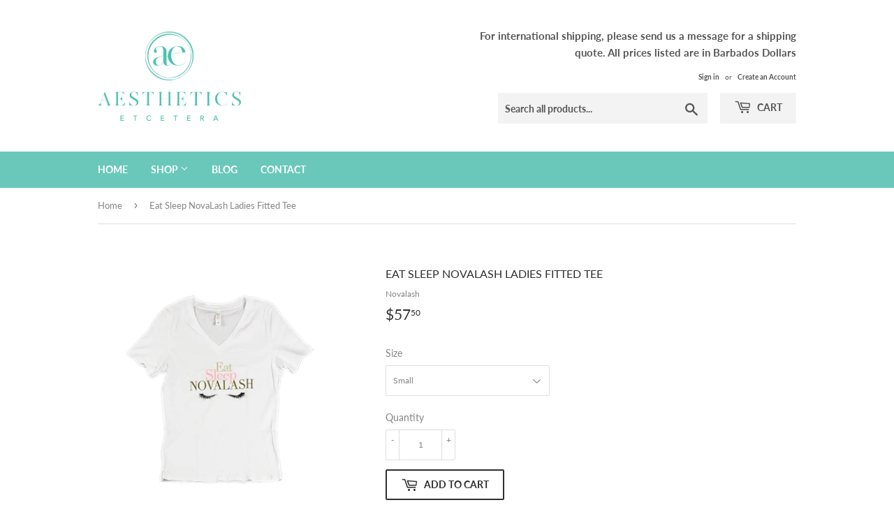

--- FILE ---
content_type: text/html; charset=utf-8
request_url: https://aestheticsetcetera.com/en-lc/products/eat-sleep-novalash-ladies-fitted-tee
body_size: 235366
content:
 
      <!doctype html>
<html class="no-touch no-js" lang="en">
<head>

  <script>(function(H){H.className=H.className.replace(/\bno-js\b/,'js')})(document.documentElement)</script>
  <!-- Basic page needs ================================================== -->
  <meta charset="utf-8">
  <meta http-equiv="X-UA-Compatible" content="IE=edge,chrome=1">

  
  <link rel="shortcut icon" href="//aestheticsetcetera.com/cdn/shop/files/AE_Flavicon_0af655dc-b486-4774-8fa0-e531f1090afc_32x32.jpg?v=1651171593" type="image/png" />
  

  <!-- Title and description ================================================== -->
  <title>
  Eat Sleep NovaLash Ladies Fitted Tee &ndash; Aesthetics Etcetera
  </title>

  

  <!-- Product meta ================================================== -->
  <!-- /snippets/social-meta-tags.liquid -->




<meta property="og:site_name" content="Aesthetics Etcetera">
<meta property="og:url" content="https://aestheticsetcetera.com/en-lc/products/eat-sleep-novalash-ladies-fitted-tee">
<meta property="og:title" content="Eat Sleep NovaLash Ladies Fitted Tee">
<meta property="og:type" content="product">
<meta property="og:description" content="Aesthetics Etcetera is the premier provider of eyelash extensions  and permanent cosmetics products and training in the Eastern Caribbean. We provide medical grade products and accredited, internationally recognized training to professionals in the luxury aesthetics industry.">

  <meta property="og:price:amount" content="57.50">
  <meta property="og:price:currency" content="BBD">

<meta property="og:image" content="http://aestheticsetcetera.com/cdn/shop/products/image_649be9d2-20b0-4508-a4af-ab2e64a74e4c_1200x1200.png?v=1648423528">
<meta property="og:image:secure_url" content="https://aestheticsetcetera.com/cdn/shop/products/image_649be9d2-20b0-4508-a4af-ab2e64a74e4c_1200x1200.png?v=1648423528">


<meta name="twitter:card" content="summary_large_image">
<meta name="twitter:title" content="Eat Sleep NovaLash Ladies Fitted Tee">
<meta name="twitter:description" content="Aesthetics Etcetera is the premier provider of eyelash extensions  and permanent cosmetics products and training in the Eastern Caribbean. We provide medical grade products and accredited, internationally recognized training to professionals in the luxury aesthetics industry.">


  <!-- CSS3 variables ================================================== -->
  <style data-shopify>
  :root {
    --color-body-text: #858585;
    --color-body: #fff;
  }
</style>


  <!-- Helpers ================================================== -->
  <link rel="canonical" href="https://aestheticsetcetera.com/en-lc/products/eat-sleep-novalash-ladies-fitted-tee">
  <meta name="viewport" content="width=device-width,initial-scale=1">

  <!-- CSS ================================================== -->
  <link href="//aestheticsetcetera.com/cdn/shop/t/2/assets/theme.scss.css?v=12487224038512358491768268037" rel="stylesheet" type="text/css" media="all" />

  <script>

    var moneyFormat = '${{amount}}';

    var theme = {
      strings:{
        product:{
          unavailable: "Unavailable",
          will_be_in_stock_after:"Will be in stock after [date]",
          only_left:"Only 1 left!",
          unitPrice: "Unit price",
          unitPriceSeparator: "per"
        },
        navigation:{
          more_link: "More"
        },
        map:{
          addressError: "Error looking up that address",
          addressNoResults: "No results for that address",
          addressQueryLimit: "You have exceeded the Google API usage limit. Consider upgrading to a \u003ca href=\"https:\/\/developers.google.com\/maps\/premium\/usage-limits\"\u003ePremium Plan\u003c\/a\u003e.",
          authError: "There was a problem authenticating your Google Maps API Key."
        }
      },
      settings:{
        cartType: "modal"
      }
    };</script>

  <!-- Header hook for plugins ================================================== -->
  
<script>window.performance && window.performance.mark && window.performance.mark('shopify.content_for_header.start');</script><meta id="shopify-digital-wallet" name="shopify-digital-wallet" content="/63548522751/digital_wallets/dialog">
<link rel="alternate" hreflang="x-default" href="https://aestheticsetcetera.com/products/eat-sleep-novalash-ladies-fitted-tee">
<link rel="alternate" hreflang="en" href="https://aestheticsetcetera.com/products/eat-sleep-novalash-ladies-fitted-tee">
<link rel="alternate" hreflang="en-GD" href="https://aestheticsetcetera.com/en-gd/products/eat-sleep-novalash-ladies-fitted-tee">
<link rel="alternate" hreflang="en-LC" href="https://aestheticsetcetera.com/en-lc/products/eat-sleep-novalash-ladies-fitted-tee">
<link rel="alternate" hreflang="en-VC" href="https://aestheticsetcetera.com/en-vc/products/eat-sleep-novalash-ladies-fitted-tee">
<link rel="alternate" type="application/json+oembed" href="https://aestheticsetcetera.com/en-lc/products/eat-sleep-novalash-ladies-fitted-tee.oembed">
<script async="async" src="/checkouts/internal/preloads.js?locale=en-LC"></script>
<script id="shopify-features" type="application/json">{"accessToken":"067a43302c8661454f86b073d9992978","betas":["rich-media-storefront-analytics"],"domain":"aestheticsetcetera.com","predictiveSearch":true,"shopId":63548522751,"locale":"en"}</script>
<script>var Shopify = Shopify || {};
Shopify.shop = "aesthetics-etcetera-1.myshopify.com";
Shopify.locale = "en";
Shopify.currency = {"active":"BBD","rate":"1.0"};
Shopify.country = "LC";
Shopify.theme = {"name":"Supply","id":131743285503,"schema_name":"Supply","schema_version":"9.5.3","theme_store_id":679,"role":"main"};
Shopify.theme.handle = "null";
Shopify.theme.style = {"id":null,"handle":null};
Shopify.cdnHost = "aestheticsetcetera.com/cdn";
Shopify.routes = Shopify.routes || {};
Shopify.routes.root = "/en-lc/";</script>
<script type="module">!function(o){(o.Shopify=o.Shopify||{}).modules=!0}(window);</script>
<script>!function(o){function n(){var o=[];function n(){o.push(Array.prototype.slice.apply(arguments))}return n.q=o,n}var t=o.Shopify=o.Shopify||{};t.loadFeatures=n(),t.autoloadFeatures=n()}(window);</script>
<script id="shop-js-analytics" type="application/json">{"pageType":"product"}</script>
<script defer="defer" async type="module" src="//aestheticsetcetera.com/cdn/shopifycloud/shop-js/modules/v2/client.init-shop-cart-sync_BT-GjEfc.en.esm.js"></script>
<script defer="defer" async type="module" src="//aestheticsetcetera.com/cdn/shopifycloud/shop-js/modules/v2/chunk.common_D58fp_Oc.esm.js"></script>
<script defer="defer" async type="module" src="//aestheticsetcetera.com/cdn/shopifycloud/shop-js/modules/v2/chunk.modal_xMitdFEc.esm.js"></script>
<script type="module">
  await import("//aestheticsetcetera.com/cdn/shopifycloud/shop-js/modules/v2/client.init-shop-cart-sync_BT-GjEfc.en.esm.js");
await import("//aestheticsetcetera.com/cdn/shopifycloud/shop-js/modules/v2/chunk.common_D58fp_Oc.esm.js");
await import("//aestheticsetcetera.com/cdn/shopifycloud/shop-js/modules/v2/chunk.modal_xMitdFEc.esm.js");

  window.Shopify.SignInWithShop?.initShopCartSync?.({"fedCMEnabled":true,"windoidEnabled":true});

</script>
<script>(function() {
  var isLoaded = false;
  function asyncLoad() {
    if (isLoaded) return;
    isLoaded = true;
    var urls = ["https:\/\/www.hukcommerce.com\/apps\/mega-menu-creator-pro\/assets\/js\/scriptfe.js?shop=aesthetics-etcetera-1.myshopify.com","https:\/\/app.testimonialhub.com\/shopifyapp\/showsrstemplate.js?shop=aesthetics-etcetera-1.myshopify.com","\/\/www.powr.io\/powr.js?powr-token=aesthetics-etcetera-1.myshopify.com\u0026external-type=shopify\u0026shop=aesthetics-etcetera-1.myshopify.com","https:\/\/cdn.shopify.com\/s\/files\/1\/0184\/4255\/1360\/files\/quicklink.v3.min.js?v=1645163498\u0026shop=aesthetics-etcetera-1.myshopify.com","\/\/cdn.shopify.com\/proxy\/f8950855b5e6b0b95ca8d448d364d817885578fb0f972801b60dc4c6e8f04853\/app.appointo.me\/scripttag\/script_tag?shop=aesthetics-etcetera-1.myshopify.com\u0026sp-cache-control=cHVibGljLCBtYXgtYWdlPTkwMA"];
    for (var i = 0; i < urls.length; i++) {
      var s = document.createElement('script');
      s.type = 'text/javascript';
      s.async = true;
      s.src = urls[i];
      var x = document.getElementsByTagName('script')[0];
      x.parentNode.insertBefore(s, x);
    }
  };
  if(window.attachEvent) {
    window.attachEvent('onload', asyncLoad);
  } else {
    window.addEventListener('load', asyncLoad, false);
  }
})();</script>
<script id="__st">var __st={"a":63548522751,"offset":-14400,"reqid":"aba4bbaf-17d5-4d83-943f-121e31fc07c8-1769261088","pageurl":"aestheticsetcetera.com\/en-lc\/products\/eat-sleep-novalash-ladies-fitted-tee","u":"55d260ab4930","p":"product","rtyp":"product","rid":7594086990079};</script>
<script>window.ShopifyPaypalV4VisibilityTracking = true;</script>
<script id="captcha-bootstrap">!function(){'use strict';const t='contact',e='account',n='new_comment',o=[[t,t],['blogs',n],['comments',n],[t,'customer']],c=[[e,'customer_login'],[e,'guest_login'],[e,'recover_customer_password'],[e,'create_customer']],r=t=>t.map((([t,e])=>`form[action*='/${t}']:not([data-nocaptcha='true']) input[name='form_type'][value='${e}']`)).join(','),a=t=>()=>t?[...document.querySelectorAll(t)].map((t=>t.form)):[];function s(){const t=[...o],e=r(t);return a(e)}const i='password',u='form_key',d=['recaptcha-v3-token','g-recaptcha-response','h-captcha-response',i],f=()=>{try{return window.sessionStorage}catch{return}},m='__shopify_v',_=t=>t.elements[u];function p(t,e,n=!1){try{const o=window.sessionStorage,c=JSON.parse(o.getItem(e)),{data:r}=function(t){const{data:e,action:n}=t;return t[m]||n?{data:e,action:n}:{data:t,action:n}}(c);for(const[e,n]of Object.entries(r))t.elements[e]&&(t.elements[e].value=n);n&&o.removeItem(e)}catch(o){console.error('form repopulation failed',{error:o})}}const l='form_type',E='cptcha';function T(t){t.dataset[E]=!0}const w=window,h=w.document,L='Shopify',v='ce_forms',y='captcha';let A=!1;((t,e)=>{const n=(g='f06e6c50-85a8-45c8-87d0-21a2b65856fe',I='https://cdn.shopify.com/shopifycloud/storefront-forms-hcaptcha/ce_storefront_forms_captcha_hcaptcha.v1.5.2.iife.js',D={infoText:'Protected by hCaptcha',privacyText:'Privacy',termsText:'Terms'},(t,e,n)=>{const o=w[L][v],c=o.bindForm;if(c)return c(t,g,e,D).then(n);var r;o.q.push([[t,g,e,D],n]),r=I,A||(h.body.append(Object.assign(h.createElement('script'),{id:'captcha-provider',async:!0,src:r})),A=!0)});var g,I,D;w[L]=w[L]||{},w[L][v]=w[L][v]||{},w[L][v].q=[],w[L][y]=w[L][y]||{},w[L][y].protect=function(t,e){n(t,void 0,e),T(t)},Object.freeze(w[L][y]),function(t,e,n,w,h,L){const[v,y,A,g]=function(t,e,n){const i=e?o:[],u=t?c:[],d=[...i,...u],f=r(d),m=r(i),_=r(d.filter((([t,e])=>n.includes(e))));return[a(f),a(m),a(_),s()]}(w,h,L),I=t=>{const e=t.target;return e instanceof HTMLFormElement?e:e&&e.form},D=t=>v().includes(t);t.addEventListener('submit',(t=>{const e=I(t);if(!e)return;const n=D(e)&&!e.dataset.hcaptchaBound&&!e.dataset.recaptchaBound,o=_(e),c=g().includes(e)&&(!o||!o.value);(n||c)&&t.preventDefault(),c&&!n&&(function(t){try{if(!f())return;!function(t){const e=f();if(!e)return;const n=_(t);if(!n)return;const o=n.value;o&&e.removeItem(o)}(t);const e=Array.from(Array(32),(()=>Math.random().toString(36)[2])).join('');!function(t,e){_(t)||t.append(Object.assign(document.createElement('input'),{type:'hidden',name:u})),t.elements[u].value=e}(t,e),function(t,e){const n=f();if(!n)return;const o=[...t.querySelectorAll(`input[type='${i}']`)].map((({name:t})=>t)),c=[...d,...o],r={};for(const[a,s]of new FormData(t).entries())c.includes(a)||(r[a]=s);n.setItem(e,JSON.stringify({[m]:1,action:t.action,data:r}))}(t,e)}catch(e){console.error('failed to persist form',e)}}(e),e.submit())}));const S=(t,e)=>{t&&!t.dataset[E]&&(n(t,e.some((e=>e===t))),T(t))};for(const o of['focusin','change'])t.addEventListener(o,(t=>{const e=I(t);D(e)&&S(e,y())}));const B=e.get('form_key'),M=e.get(l),P=B&&M;t.addEventListener('DOMContentLoaded',(()=>{const t=y();if(P)for(const e of t)e.elements[l].value===M&&p(e,B);[...new Set([...A(),...v().filter((t=>'true'===t.dataset.shopifyCaptcha))])].forEach((e=>S(e,t)))}))}(h,new URLSearchParams(w.location.search),n,t,e,['guest_login'])})(!1,!0)}();</script>
<script integrity="sha256-4kQ18oKyAcykRKYeNunJcIwy7WH5gtpwJnB7kiuLZ1E=" data-source-attribution="shopify.loadfeatures" defer="defer" src="//aestheticsetcetera.com/cdn/shopifycloud/storefront/assets/storefront/load_feature-a0a9edcb.js" crossorigin="anonymous"></script>
<script data-source-attribution="shopify.dynamic_checkout.dynamic.init">var Shopify=Shopify||{};Shopify.PaymentButton=Shopify.PaymentButton||{isStorefrontPortableWallets:!0,init:function(){window.Shopify.PaymentButton.init=function(){};var t=document.createElement("script");t.src="https://aestheticsetcetera.com/cdn/shopifycloud/portable-wallets/latest/portable-wallets.en.js",t.type="module",document.head.appendChild(t)}};
</script>
<script data-source-attribution="shopify.dynamic_checkout.buyer_consent">
  function portableWalletsHideBuyerConsent(e){var t=document.getElementById("shopify-buyer-consent"),n=document.getElementById("shopify-subscription-policy-button");t&&n&&(t.classList.add("hidden"),t.setAttribute("aria-hidden","true"),n.removeEventListener("click",e))}function portableWalletsShowBuyerConsent(e){var t=document.getElementById("shopify-buyer-consent"),n=document.getElementById("shopify-subscription-policy-button");t&&n&&(t.classList.remove("hidden"),t.removeAttribute("aria-hidden"),n.addEventListener("click",e))}window.Shopify?.PaymentButton&&(window.Shopify.PaymentButton.hideBuyerConsent=portableWalletsHideBuyerConsent,window.Shopify.PaymentButton.showBuyerConsent=portableWalletsShowBuyerConsent);
</script>
<script>
  function portableWalletsCleanup(e){e&&e.src&&console.error("Failed to load portable wallets script "+e.src);var t=document.querySelectorAll("shopify-accelerated-checkout .shopify-payment-button__skeleton, shopify-accelerated-checkout-cart .wallet-cart-button__skeleton"),e=document.getElementById("shopify-buyer-consent");for(let e=0;e<t.length;e++)t[e].remove();e&&e.remove()}function portableWalletsNotLoadedAsModule(e){e instanceof ErrorEvent&&"string"==typeof e.message&&e.message.includes("import.meta")&&"string"==typeof e.filename&&e.filename.includes("portable-wallets")&&(window.removeEventListener("error",portableWalletsNotLoadedAsModule),window.Shopify.PaymentButton.failedToLoad=e,"loading"===document.readyState?document.addEventListener("DOMContentLoaded",window.Shopify.PaymentButton.init):window.Shopify.PaymentButton.init())}window.addEventListener("error",portableWalletsNotLoadedAsModule);
</script>

<script type="module" src="https://aestheticsetcetera.com/cdn/shopifycloud/portable-wallets/latest/portable-wallets.en.js" onError="portableWalletsCleanup(this)" crossorigin="anonymous"></script>
<script nomodule>
  document.addEventListener("DOMContentLoaded", portableWalletsCleanup);
</script>

<link id="shopify-accelerated-checkout-styles" rel="stylesheet" media="screen" href="https://aestheticsetcetera.com/cdn/shopifycloud/portable-wallets/latest/accelerated-checkout-backwards-compat.css" crossorigin="anonymous">
<style id="shopify-accelerated-checkout-cart">
        #shopify-buyer-consent {
  margin-top: 1em;
  display: inline-block;
  width: 100%;
}

#shopify-buyer-consent.hidden {
  display: none;
}

#shopify-subscription-policy-button {
  background: none;
  border: none;
  padding: 0;
  text-decoration: underline;
  font-size: inherit;
  cursor: pointer;
}

#shopify-subscription-policy-button::before {
  box-shadow: none;
}

      </style>

<script>window.performance && window.performance.mark && window.performance.mark('shopify.content_for_header.end');</script>

  
  

  <script src="//aestheticsetcetera.com/cdn/shop/t/2/assets/jquery-2.2.3.min.js?v=58211863146907186831648415949" type="text/javascript"></script>

  <script src="//aestheticsetcetera.com/cdn/shop/t/2/assets/lazysizes.min.js?v=8147953233334221341648415949" async="async"></script>
  <script src="//aestheticsetcetera.com/cdn/shop/t/2/assets/vendor.js?v=106177282645720727331648415952" defer="defer"></script>
  <script src="//aestheticsetcetera.com/cdn/shop/t/2/assets/theme.js?v=56703994441135447431654208264" defer="defer"></script>



  
		
		<script id="hukmegamenu-data" type="application/json">[{"id":117047242,"title":"Home","settings":{"sub_menu_type":"mega-submenu","sub_menu_width":"fullwidth","sub_menu_style":{"width":"automatic","background":{"image":"","position":"center center","repeat":"no-repeat","size":"auto"}},"use_masonry":false,"masonry":{"col":3},"flyout":{"position":"left","width":"200","min_height":""},"mega":{"position":"fullwidth","width":"900","min_height":"0"},"tab":{"position":"left","width":"900","tab_control_w":"3","min_height":""},"disable_link":false,"link":{"type":"home-page","options":{"url":"\/"}},"type":"text-link","add_badge":false,"badge":{"text":"","background":"","color":""},"add_icon":false,"icon":{"class":"","title":""},"product":{"id":"","title":"","handle":"","image":"","image_position":"top","compare_price":false,"price":"","special_price":""},"collection":{"id":"","title":"","handle":"","image":"","image_position":"above"},"social":{"facebook":"","twitter":"","pinterest":"","instagram":""},"map":"","contact":{"name":"Name","email":"Email","button":"Send","message":"Message...","success_message":"Thanks for contacting us. We will get back to you as soon as possible."},"image":{"url":"","width":"","position":"left"},"imgswap":{"before":"","after":"","position":"notext","effect":"fade"},"search":{"place_holder":"Search","show_as_icon":false,"position":"left"},"custom_html":"","display_asheading_menu_item":false,"open_new_tab":false,"hide_ondesktop":false,"hide_onmobile":false,"hide_ontablet":false,"style":{"id":"1","width":"automatic","color":"#444444","align":"left","font_size":"","font_family":"","font_style":"normal","text_transform":"normal","text_decoration":"none","custom_class":"","text_shadow":"","border":"","background":"","margin":"","padding":""},"effect":[]},"childrens":[]},{"id":447214023,"title":"Shop","settings":{"sub_menu_type":"flyout-submenu","sub_menu_width":"automatic","sub_menu_style":{"width":"automatic","background":{"image":"","position":"center center","repeat":"no-repeat","size":"auto"}},"use_masonry":false,"masonry":{"col":3},"flyout":{"position":"left","width":"200","min_height":""},"mega":{"position":"fullwidth","width":"900","min_height":"0"},"tab":{"position":"left","width":"900","tab_control_w":"3","min_height":""},"disable_link":true,"link":{"type":"custom-link","options":{"url":""}},"type":"text-link","add_badge":false,"badge":{"text":"","background":"","color":""},"add_icon":false,"icon":{"class":"","title":""},"product":{"id":"","title":"","handle":"","image":"","image_position":"top","compare_price":false,"price":"","special_price":""},"collection":{"id":"","title":"","handle":"","image":"","image_position":"above"},"social":{"facebook":"","twitter":"","pinterest":"","instagram":""},"map":"","contact":{"name":"Name","email":"Email","button":"Send","message":"Message...","success_message":"Thanks for contacting us. We will get back to you as soon as possible."},"image":{"url":"","width":"","position":"left"},"imgswap":{"before":"","after":"","position":"notext","effect":"fade"},"search":{"place_holder":"Search","show_as_icon":false,"position":"left"},"custom_html":"","display_asheading_menu_item":false,"open_new_tab":false,"hide_ondesktop":false,"hide_onmobile":false,"hide_ontablet":false,"style":{"id":"1","width":"automatic","color":"#444444","align":"left","font_size":"","font_family":"","font_style":"normal","text_transform":"normal","text_decoration":"none","custom_class":"","text_shadow":"","border":"","background":"","margin":"","padding":""},"effect":[]},"childrens":[{"id":34752738,"title":"NovaLash","settings":{"style":{"id":"01","width":"automatic","color":"#444444","align":"left","font_size":"","font_family":"","font_style":"normal","text_transform":"normal","text_decoration":"none","custom_class":"","text_shadow":"","border":"","background":"","margin":"","padding":""},"disable_link":false,"link":{"type":"collection","options":{"url":"\/collections\/novalash","title":"Shop Novalash","filter":""}},"type":"text-link","add_badge":false,"badge":{"text":"","background":"","color":""},"add_icon":false,"icon":{"class":"","title":""},"product":{"id":"","title":"","handle":"","image":"","image_position":"top","compare_price":false,"price":"","special_price":""},"collection":{"id":"","title":"","handle":"","image":"","image_position":"above"},"social":{"facebook":"","twitter":"","pinterest":"","instagram":""},"map":"","contact":{"name":"Name","email":"Email","button":"Send","message":"Message...","success_message":"Thanks for contacting us. We will get back to you as soon as possible."},"image":{"url":"","width":"","position":"left"},"imgswap":{"before":"","after":"","position":"notext","effect":"fade"},"search":{"place_holder":"Search","show_as_icon":false,"position":"left"},"custom_html":"","display_asheading_menu_item":false,"open_new_tab":false,"hide_ondesktop":false,"hide_onmobile":false,"hide_ontablet":false,"effect":[]},"childrens":[{"id":402644391,"title":"Adhesives","settings":{"style":{"id":"201","width":"automatic","color":"#444444","align":"left","font_size":"","font_family":"","font_style":"normal","text_transform":"normal","text_decoration":"none","custom_class":"","text_shadow":"","border":"","background":"","margin":"","padding":""},"disable_link":false,"link":{"type":"collection","options":{"url":"\/collections\/adhesives","title":"Adhesives","filter":""}},"type":"text-link","add_badge":false,"badge":{"text":"","background":"","color":""},"add_icon":false,"icon":{"class":"","title":""},"product":{"id":"","title":"","handle":"","image":"","image_position":"top","compare_price":false,"price":"","special_price":""},"collection":{"id":"","title":"","handle":"","image":"","image_position":"above"},"social":{"facebook":"","twitter":"","pinterest":"","instagram":""},"map":"","contact":{"name":"Name","email":"Email","button":"Send","message":"Message...","success_message":"Thanks for contacting us. We will get back to you as soon as possible."},"image":{"url":"","width":"","position":"left"},"imgswap":{"before":"","after":"","position":"notext","effect":"fade"},"search":{"place_holder":"Search","show_as_icon":false,"position":"left"},"custom_html":"","display_asheading_menu_item":false,"open_new_tab":false,"hide_ondesktop":false,"hide_onmobile":false,"hide_ontablet":false,"effect":[]},"childrens":[]},{"id":867780343,"title":"Lashes","settings":{"style":{"id":"301","width":"automatic","color":"#444444","align":"left","font_size":"","font_family":"","font_style":"normal","text_transform":"normal","text_decoration":"none","custom_class":"","text_shadow":"","border":"","background":"","margin":"","padding":""},"disable_link":false,"link":{"type":"collection","options":{"url":"\/collections\/lashes","title":"Lashes","filter":""}},"type":"text-link","add_badge":false,"badge":{"text":"","background":"","color":""},"add_icon":false,"icon":{"class":"","title":""},"product":{"id":"","title":"","handle":"","image":"","image_position":"top","compare_price":false,"price":"","special_price":""},"collection":{"id":"","title":"","handle":"","image":"","image_position":"above"},"social":{"facebook":"","twitter":"","pinterest":"","instagram":""},"map":"","contact":{"name":"Name","email":"Email","button":"Send","message":"Message...","success_message":"Thanks for contacting us. We will get back to you as soon as possible."},"image":{"url":"","width":"","position":"left"},"imgswap":{"before":"","after":"","position":"notext","effect":"fade"},"search":{"place_holder":"Search","show_as_icon":false,"position":"left"},"custom_html":"","display_asheading_menu_item":false,"open_new_tab":false,"hide_ondesktop":false,"hide_onmobile":false,"hide_ontablet":false,"effect":[]},"childrens":[]},{"id":859153197,"title":"Tools","settings":{"style":{"id":"401","width":"automatic","color":"#444444","align":"left","font_size":"","font_family":"","font_style":"normal","text_transform":"normal","text_decoration":"none","custom_class":"","text_shadow":"","border":"","background":"","margin":"","padding":""},"disable_link":false,"link":{"type":"collection","options":{"url":"\/collections\/tools","title":"Tools","filter":""}},"type":"text-link","add_badge":false,"badge":{"text":"","background":"","color":""},"add_icon":false,"icon":{"class":"","title":""},"product":{"id":"","title":"","handle":"","image":"","image_position":"top","compare_price":false,"price":"","special_price":""},"collection":{"id":"","title":"","handle":"","image":"","image_position":"above"},"social":{"facebook":"","twitter":"","pinterest":"","instagram":""},"map":"","contact":{"name":"Name","email":"Email","button":"Send","message":"Message...","success_message":"Thanks for contacting us. We will get back to you as soon as possible."},"image":{"url":"","width":"","position":"left"},"imgswap":{"before":"","after":"","position":"notext","effect":"fade"},"search":{"place_holder":"Search","show_as_icon":false,"position":"left"},"custom_html":"","display_asheading_menu_item":false,"open_new_tab":false,"hide_ondesktop":false,"hide_onmobile":false,"hide_ontablet":false,"effect":[]},"childrens":[]},{"id":718494319,"title":"Aftercare  and Makeup","settings":{"style":{"id":"701","width":"automatic","color":"#444444","align":"left","font_size":"","font_family":"","font_style":"normal","text_transform":"normal","text_decoration":"none","custom_class":"","text_shadow":"","border":"","background":"","margin":"","padding":""},"disable_link":false,"link":{"type":"custom-link","options":{"url":""}},"type":"collection","add_badge":false,"badge":{"text":"","background":"","color":""},"add_icon":false,"icon":{"class":"","title":""},"product":{"id":"","title":"","handle":"","image":"","image_position":"top","compare_price":false,"price":"","special_price":""},"collection":{"id":"397263732991","title":"Aftercare  and Makeup","handle":"aftercare-and-makeup","image_position":"noimage","image":"https:\/\/cdn.shopify.com\/s\/files\/1\/0635\/4852\/2751\/collections\/Cleanlash-01.png?v=1653854541"},"social":{"facebook":"","twitter":"","pinterest":"","instagram":""},"map":"","contact":{"name":"Name","email":"Email","button":"Send","message":"Message...","success_message":"Thanks for contacting us. We will get back to you as soon as possible."},"image":{"url":"","width":"","position":"left"},"imgswap":{"before":"","after":"","position":"notext","effect":"fade"},"search":{"place_holder":"Search","show_as_icon":false,"position":"left"},"custom_html":"","display_asheading_menu_item":false,"open_new_tab":false,"hide_ondesktop":false,"hide_onmobile":false,"hide_ontablet":false,"effect":[],"title":"Aftercare  and Makeup"},"childrens":[]},{"id":390615033,"title":"Swag and Accessories","settings":{"style":{"id":"301","width":"automatic","color":"#444444","align":"left","font_size":"","font_family":"","font_style":"normal","text_transform":"normal","text_decoration":"none","custom_class":"","text_shadow":"","border":"","background":"","margin":"","padding":""},"disable_link":false,"link":{"type":"collection","options":{"url":"\/collections\/accessories","title":"Accessories","filter":""}},"type":"text-link","add_badge":false,"badge":{"text":"","background":"","color":""},"add_icon":false,"icon":{"class":"","title":""},"product":{"id":"","title":"","handle":"","image":"","image_position":"top","compare_price":false,"price":"","special_price":""},"collection":{"id":"","title":"","handle":"","image":"","image_position":"above"},"social":{"facebook":"","twitter":"","pinterest":"","instagram":""},"map":"","contact":{"name":"Name","email":"Email","button":"Send","message":"Message...","success_message":"Thanks for contacting us. We will get back to you as soon as possible."},"image":{"url":"","width":"","position":"left"},"imgswap":{"before":"","after":"","position":"notext","effect":"fade"},"search":{"place_holder":"Search","show_as_icon":false,"position":"left"},"custom_html":"","display_asheading_menu_item":false,"open_new_tab":false,"hide_ondesktop":false,"hide_onmobile":false,"hide_ontablet":false,"effect":[]},"childrens":[]},{"id":332857719,"title":"Forceps","settings":{"style":{"id":"601","width":"automatic","color":"#444444","align":"left","font_size":"","font_family":"","font_style":"normal","text_transform":"normal","text_decoration":"none","custom_class":"","text_shadow":"","border":"","background":"","margin":"","padding":""},"disable_link":false,"link":{"type":"collection","options":{"url":"\/collections\/forceps","title":"Forceps","filter":""}},"type":"text-link","add_badge":false,"badge":{"text":"","background":"","color":""},"add_icon":false,"icon":{"class":"","title":""},"product":{"id":"","title":"","handle":"","image":"","image_position":"top","compare_price":false,"price":"","special_price":""},"collection":{"id":"","title":"","handle":"","image":"","image_position":"above"},"social":{"facebook":"","twitter":"","pinterest":"","instagram":""},"map":"","contact":{"name":"Name","email":"Email","button":"Send","message":"Message...","success_message":"Thanks for contacting us. We will get back to you as soon as possible."},"image":{"url":"","width":"","position":"left"},"imgswap":{"before":"","after":"","position":"notext","effect":"fade"},"search":{"place_holder":"Search","show_as_icon":false,"position":"left"},"custom_html":"","display_asheading_menu_item":false,"open_new_tab":false,"hide_ondesktop":false,"hide_onmobile":false,"hide_ontablet":false,"effect":[]},"childrens":[]},{"id":803685901,"title":"AirNova","settings":{"style":{"id":"601","width":"automatic","color":"#444444","align":"left","font_size":"","font_family":"","font_style":"normal","text_transform":"normal","text_decoration":"none","custom_class":"","text_shadow":"","border":"","background":"","margin":"","padding":""},"disable_link":false,"link":{"type":"collection","options":{"url":"\/collections\/advanced","title":"Advanced","filter":""}},"type":"text-link","add_badge":false,"badge":{"text":"","background":"","color":""},"add_icon":false,"icon":{"class":"","title":""},"product":{"id":"","title":"","handle":"","image":"","image_position":"top","compare_price":false,"price":"","special_price":""},"collection":{"id":"","title":"","handle":"","image":"","image_position":"above"},"social":{"facebook":"","twitter":"","pinterest":"","instagram":""},"map":"","contact":{"name":"Name","email":"Email","button":"Send","message":"Message...","success_message":"Thanks for contacting us. We will get back to you as soon as possible."},"image":{"url":"","width":"","position":"left"},"imgswap":{"before":"","after":"","position":"notext","effect":"fade"},"search":{"place_holder":"Search","show_as_icon":false,"position":"left"},"custom_html":"","display_asheading_menu_item":false,"open_new_tab":false,"hide_ondesktop":false,"hide_onmobile":false,"hide_ontablet":false,"effect":[]},"childrens":[]},{"id":349369616,"title":"Bundle and Save","settings":{"style":{"id":"801","width":"automatic","color":"#444444","align":"left","font_size":"","font_family":"","font_style":"normal","text_transform":"normal","text_decoration":"none","custom_class":"","text_shadow":"","border":"","background":"","margin":"","padding":""},"disable_link":false,"link":{"type":"page","options":{"url":"\/pages\/bundle-and-save-1","title":"Bundle and Save"}},"type":"text-link","add_badge":false,"badge":{"text":"","background":"","color":""},"add_icon":false,"icon":{"class":"","title":""},"product":{"id":"","title":"","handle":"","image":"","image_position":"top","compare_price":false,"price":"","special_price":""},"collection":{"id":"","title":"","handle":"","image":"","image_position":"above"},"social":{"facebook":"","twitter":"","pinterest":"","instagram":""},"map":"","contact":{"name":"Name","email":"Email","button":"Send","message":"Message...","success_message":"Thanks for contacting us. We will get back to you as soon as possible."},"image":{"url":"","width":"","position":"left"},"imgswap":{"before":"","after":"","position":"notext","effect":"fade"},"search":{"place_holder":"Search","show_as_icon":false,"position":"left"},"custom_html":"","display_asheading_menu_item":false,"open_new_tab":false,"hide_ondesktop":false,"hide_onmobile":false,"hide_ontablet":false,"effect":[]},"childrens":[]}]},{"id":860592566,"title":"SofTap","settings":{"style":{"id":"11","width":"automatic","color":"#444444","align":"left","font_size":"","font_family":"","font_style":"normal","text_transform":"normal","text_decoration":"none","custom_class":"","text_shadow":"","border":"","background":"","margin":"","padding":""},"disable_link":false,"link":{"type":"collection","options":{"url":"\/collections\/softap","title":"Softap","filter":""}},"type":"text-link","add_badge":false,"badge":{"text":"","background":"","color":""},"add_icon":false,"icon":{"class":"","title":""},"product":{"id":"","title":"","handle":"","image":"","image_position":"top","compare_price":false,"price":"","special_price":""},"collection":{"id":"","title":"","handle":"","image":"","image_position":"above"},"social":{"facebook":"","twitter":"","pinterest":"","instagram":""},"map":"","contact":{"name":"Name","email":"Email","button":"Send","message":"Message...","success_message":"Thanks for contacting us. We will get back to you as soon as possible."},"image":{"url":"","width":"","position":"left"},"imgswap":{"before":"","after":"","position":"notext","effect":"fade"},"search":{"place_holder":"Search","show_as_icon":false,"position":"left"},"custom_html":"","display_asheading_menu_item":false,"open_new_tab":false,"hide_ondesktop":false,"hide_onmobile":false,"hide_ontablet":false,"effect":[]},"childrens":[{"id":774680678,"title":"Pigments","settings":{"style":{"id":"011","width":"automatic","color":"#444444","align":"left","font_size":"","font_family":"","font_style":"normal","text_transform":"normal","text_decoration":"none","custom_class":"","text_shadow":"","border":"","background":"","margin":"","padding":""},"disable_link":false,"link":{"type":"collection","options":{"url":"\/collections\/softap-pigments","title":"SofTap Pigments","filter":""}},"type":"text-link","add_badge":false,"badge":{"text":"","background":"","color":""},"add_icon":false,"icon":{"class":"","title":""},"product":{"id":"","title":"","handle":"","image":"","image_position":"top","compare_price":false,"price":"","special_price":""},"collection":{"id":"","title":"","handle":"","image":"","image_position":"above"},"social":{"facebook":"","twitter":"","pinterest":"","instagram":""},"map":"","contact":{"name":"Name","email":"Email","button":"Send","message":"Message...","success_message":"Thanks for contacting us. We will get back to you as soon as possible."},"image":{"url":"","width":"","position":"left"},"imgswap":{"before":"","after":"","position":"notext","effect":"fade"},"search":{"place_holder":"Search","show_as_icon":false,"position":"left"},"custom_html":"","display_asheading_menu_item":false,"open_new_tab":false,"hide_ondesktop":false,"hide_onmobile":false,"hide_ontablet":false,"effect":[]},"childrens":[]},{"id":237921685,"title":"Needles","settings":{"style":{"id":"111","width":"automatic","color":"#444444","align":"left","font_size":"","font_family":"","font_style":"normal","text_transform":"normal","text_decoration":"none","custom_class":"","text_shadow":"","border":"","background":"","margin":"","padding":""},"disable_link":false,"link":{"type":"collection","options":{"url":"\/collections\/needles","title":"Softap Needles","filter":""}},"type":"text-link","add_badge":false,"badge":{"text":"","background":"","color":""},"add_icon":false,"icon":{"class":"","title":""},"product":{"id":"","title":"","handle":"","image":"","image_position":"top","compare_price":false,"price":"","special_price":""},"collection":{"id":"","title":"","handle":"","image":"","image_position":"above"},"social":{"facebook":"","twitter":"","pinterest":"","instagram":""},"map":"","contact":{"name":"Name","email":"Email","button":"Send","message":"Message...","success_message":"Thanks for contacting us. We will get back to you as soon as possible."},"image":{"url":"","width":"","position":"left"},"imgswap":{"before":"","after":"","position":"notext","effect":"fade"},"search":{"place_holder":"Search","show_as_icon":false,"position":"left"},"custom_html":"","display_asheading_menu_item":false,"open_new_tab":false,"hide_ondesktop":false,"hide_onmobile":false,"hide_ontablet":false,"effect":[]},"childrens":[]},{"id":903264377,"title":"Other Supplies","settings":{"style":{"id":"211","width":"automatic","color":"#444444","align":"left","font_size":"","font_family":"","font_style":"normal","text_transform":"normal","text_decoration":"none","custom_class":"","text_shadow":"","border":"","background":"","margin":"","padding":""},"disable_link":false,"link":{"type":"collection","options":{"url":"\/collections\/other-supplies","title":"Other Supplies","filter":""}},"type":"text-link","add_badge":false,"badge":{"text":"","background":"","color":""},"add_icon":false,"icon":{"class":"","title":""},"product":{"id":"","title":"","handle":"","image":"","image_position":"top","compare_price":false,"price":"","special_price":""},"collection":{"id":"","title":"","handle":"","image":"","image_position":"above"},"social":{"facebook":"","twitter":"","pinterest":"","instagram":""},"map":"","contact":{"name":"Name","email":"Email","button":"Send","message":"Message...","success_message":"Thanks for contacting us. We will get back to you as soon as possible."},"image":{"url":"","width":"","position":"left"},"imgswap":{"before":"","after":"","position":"notext","effect":"fade"},"search":{"place_holder":"Search","show_as_icon":false,"position":"left"},"custom_html":"","display_asheading_menu_item":false,"open_new_tab":false,"hide_ondesktop":false,"hide_onmobile":false,"hide_ontablet":false,"effect":[]},"childrens":[]}]},{"id":368502467,"title":"Gift Card","settings":{"style":{"id":"21","width":"automatic","color":"#444444","align":"left","font_size":"","font_family":"","font_style":"normal","text_transform":"normal","text_decoration":"none","custom_class":"","text_shadow":"","border":"","background":"","margin":"","padding":""},"disable_link":false,"link":{"type":"product","options":{"url":"\/products\/aesthetics-etcetera-gift-card","title":"Aesthetics Etcetera Gift Card"}},"type":"text-link","add_badge":false,"badge":{"text":"","background":"","color":""},"add_icon":false,"icon":{"class":"","title":""},"product":{"id":"","title":"","handle":"","image":"","image_position":"top","compare_price":false,"price":"","special_price":""},"collection":{"id":"","title":"","handle":"","image":"","image_position":"above"},"social":{"facebook":"","twitter":"","pinterest":"","instagram":""},"map":"","contact":{"name":"Name","email":"Email","button":"Send","message":"Message...","success_message":"Thanks for contacting us. We will get back to you as soon as possible."},"image":{"url":"","width":"","position":"left"},"imgswap":{"before":"","after":"","position":"notext","effect":"fade"},"search":{"place_holder":"Search","show_as_icon":false,"position":"left"},"custom_html":"","display_asheading_menu_item":false,"open_new_tab":false,"hide_ondesktop":false,"hide_onmobile":false,"hide_ontablet":false,"effect":[]},"childrens":[]}]},{"id":872381260,"title":"Blog","settings":{"sub_menu_type":"flyout-submenu","sub_menu_width":"automatic","sub_menu_style":{"width":"automatic","background":{"image":"","position":"center center","repeat":"no-repeat","size":"auto"}},"use_masonry":false,"masonry":{"col":3},"flyout":{"position":"left","width":"200","min_height":""},"mega":{"position":"fullwidth","width":"900","min_height":"0"},"tab":{"position":"left","width":"900","tab_control_w":"3","min_height":""},"disable_link":false,"link":{"type":"blog","options":{"url":"\/blogs\/news","title":"Our Blog Posts"}},"type":"text-link","add_badge":false,"badge":{"text":"","background":"","color":""},"add_icon":false,"icon":{"class":"","title":""},"product":{"id":"","title":"","handle":"","image":"","image_position":"top","compare_price":false,"price":"","special_price":""},"collection":{"id":"","title":"","handle":"","image":"","image_position":"above"},"social":{"facebook":"","twitter":"","pinterest":"","instagram":""},"map":"","contact":{"name":"Name","email":"Email","button":"Send","message":"Message...","success_message":"Thanks for contacting us. We will get back to you as soon as possible."},"image":{"url":"","width":"","position":"left"},"imgswap":{"before":"","after":"","position":"notext","effect":"fade"},"search":{"place_holder":"Search","show_as_icon":false,"position":"left"},"custom_html":"","display_asheading_menu_item":false,"open_new_tab":false,"hide_ondesktop":false,"hide_onmobile":false,"hide_ontablet":false,"style":{"id":"3","width":"automatic","color":"#444444","align":"left","font_size":"","font_family":"","font_style":"normal","text_transform":"normal","text_decoration":"none","custom_class":"","text_shadow":"","border":"","background":"","margin":"","padding":""},"effect":[]},"childrens":[]},{"id":964829170,"title":"Contact Us","settings":{"sub_menu_type":"mega-submenu","sub_menu_width":"fullwidth","sub_menu_style":{"width":"automatic","background":{"image":"","position":"center center","repeat":"no-repeat","size":"auto"}},"use_masonry":false,"masonry":{"col":3},"flyout":{"position":"left","width":"200","min_height":""},"mega":{"position":"fullwidth","width":"900","min_height":"0"},"tab":{"position":"left","width":"900","tab_control_w":"3","min_height":""},"disable_link":false,"link":{"type":"page","options":{"url":"\/pages\/contact","title":"Contact Us","id":"96249250047"}},"type":"text-link","add_badge":false,"badge":{"text":"","background":"","color":""},"add_icon":false,"icon":{"class":"","title":""},"product":{"id":"","title":"","handle":"","image":"","image_position":"top","compare_price":false,"price":"","special_price":""},"collection":{"id":"","title":"","handle":"","image":"","image_position":"above"},"social":{"facebook":"","twitter":"","pinterest":"","instagram":""},"map":"","contact":{"name":"Name","email":"Email","button":"Send","message":"Message...","success_message":"Thanks for contacting us. We will get back to you as soon as possible."},"image":{"url":"","width":"","position":"left"},"imgswap":{"before":"","after":"","position":"notext","effect":"fade"},"search":{"place_holder":"Search","show_as_icon":false,"position":"left"},"custom_html":"","display_asheading_menu_item":false,"open_new_tab":false,"hide_ondesktop":false,"hide_onmobile":false,"hide_ontablet":false,"style":{"id":"3","width":"automatic","color":"#444444","align":"left","font_size":"","font_family":"","font_style":"normal","text_transform":"normal","text_decoration":"none","custom_class":"","text_shadow":"","border":"","background":"","margin":"","padding":""},"effect":[]},"childrens":[]}]</script>
													
  <div id='popper_app'>

<script>window.popper_ga = (type, event, category, action, label, value) => {return false;}</script>
<script>var PopperAnglerfox={variables:{shop: 'aesthetics-etcetera-1.myshopify.com',app_url:'https://popup.anglerfox.com'}};    
    
    PopperAnglerfox.variables.cartObj = {"note":null,"attributes":{},"original_total_price":0,"total_price":0,"total_discount":0,"total_weight":0.0,"item_count":0,"items":[],"requires_shipping":false,"currency":"BBD","items_subtotal_price":0,"cart_level_discount_applications":[],"checkout_charge_amount":0};
    function ifPopupMatchUrl(configUrl){
        let currentUrl = new URL(window.location.href);
        switch (configUrl) {
            case 'All Pages':
                return true;
                break;
            case 'Home Page Only':
                return currentUrl.pathname == '/';
                break;
            case 'All Product Page':
                return currentUrl.pathname.startsWith('/products');
                break;
            case 'All Collection Page':
                return currentUrl.pathname.startsWith('/collections') && !currentUrl.pathname.includes('/product');
                break;
            default:
                return ifSpecificPageUrl(configUrl)
                break;
        }
    }
    function ifSpecificPageUrl(configUrl){
        let currentUrl = new URL(window.location.href);
        if (!/^(?:f|ht)tps?\:\/\//.test(configUrl)) {
            configUrl = 'https://' + configUrl;
        }
        let url = new URL(configUrl);
        return url.host+url.pathname == currentUrl.host+currentUrl.pathname;
    }
    function getCookie(cname) {
        let name = cname + '=';
        let decodedCookie = decodeURIComponent(document.cookie);
        let ca = decodedCookie.split(';');
        for(let i = 0; i <ca.length; i++) {
            let c = ca[i];
            while (c.charAt(0) == ' ') {
                c = c.substring(1);
            }
            if (c.indexOf(name) == 0) {
                return c.substring(name.length, c.length);
            }
        }
        return null;
    }function checkCustomerTags(check,tags){
        if(!check) return true;
        let customerTags = null; 
        if(!customerTags) return false;
        return tags.some(r=> customerTags.includes(r))
    }
    function checkCartDiscount(check){
        if (check == 1) return true;

        let discount_code = getCookie('discount_code');
        let cartObj = PopperAnglerfox.variables.cartObj;
        let hasDiscount = (cartObj.cart_level_discount_applications.length > 0 || cartObj.total_discount > 0 || discount_code);

        if (check == 2 && hasDiscount) return true;
        if (check == 3 && !hasDiscount) return true;

        return false;
    }
    function checkCartAmount(condition,amount){
        if(amount==0)return true;
        let cartObj = PopperAnglerfox.variables.cartObj;
        if(condition=='shorter' && (cartObj.total_price/100)<amount){
            return true;
        }
        if(condition=='greater' && (cartObj.total_price/100)>amount){
            return true;
        }
        return false;
    }
    function checkDateBetween(dates){
        if(!dates || dates.length==0) return true;
        let from = (new Date(dates[0]));//.setHours(0,0,0,0);//.getTime();
        let to   = (new Date(dates[1]));//.getTime();
        let check = (new Date());//.getTime();
        if(check >= from && check <= to){
            return true
        }
    }
    function checkMobileOrDesktop(plateform){
        const widnowWidth = window.innerWidth;
        if(((widnowWidth<700 && plateform=='mobile') || (widnowWidth>700 && plateform=='desktop')) || plateform=='both'){
            return true;
        }
        return false;
    }
    function checkProductCollection(isActive, type, name){
        if(!isActive)return true;
        if(type=='collection'){
            let collectionObj = ''.split('/');
            return collectionObj.includes(name.name)
        }
        if(type=='product'){
            let cartObj = PopperAnglerfox.variables.cartObj;
            return cartObj.items.some(r=> name.id.includes(r.product_id))
        }
        return false;
    }

    function checkNewUser(configuration,id){
       if(typeof configuration.showToNewUsersOnly == 'undefined' || !configuration.showToNewUsersOnly ||
          ((typeof ShopifyAnalytics != "undefined" && typeof ShopifyAnalytics.meta.page.customerId == 'undefined') || localStorage.getItem("popup_"+id) == null))
         return true;

        return false;
    }

    PopperAnglerfox.variables.haveToShowPopup = false;
    PopperAnglerfox.variables.popper_popup_json = [{"id":301,"shop_id":222,"status":0,"popup_json":"{\"isAppEnable\":1,\"popupType\":\"Popup\",\"themeName\":\"actionPop\",\"basicInfo\":{\"input\":{\"name\":\"St Vincent Certification\",\"description\":\"St Vincent Certification\"}},\"customize\":{\"description\":\"Choose the popup design from above dropdown, you will be able to customize text, colors and other things in next step.\",\"input\":{\"topTitle\":\"Special Novalash Pop-Up Training\",\"topTitleColor\":\"#6ac8bb\",\"title\":\"June 26 & 27\",\"titleColor\":\"#000000\",\"description\":\"Aesthetics Etcetera will be hosting two (2) Novalash Pop-Up Lash Training Sessions. Register for Classic or American Volume.\",\"descriptionColor\":\"#000000\",\"readLater\":\"Read Later\",\"readLaterColor\":\"#0F0F0F\",\"readArticle\":\"Read Article\",\"readArticleColor\":\"#DC5425\",\"position\":\"Center Center\",\"backgroundImage\":\"data:image\\/png;base64,[base64]\\/[base64]\\/5v8X7svhAQyI8nO4a3igfGtd1PogtH9CAECULobeSR9Cb+eubp0c74OACMBePK1TKf7Vepr\\/joyAzIAU+wyAsT3s\\/4gNRAiSBg6yxyCzIBIUQaZuIgdZYVuCHLvhZezbxQiY7gfhS2y1NALCiPmR9GPaGiPpPKI8gMJBRAAKskP0TfV\\/[base64]\\/hgHs8akL6JS0n1EjJAUNcN30QMZMgIEhdiFKOH53n6lob55KPjKLSyIo4vo8cJ5OGWQBvlhQxKMgHAZB2CJKA6MAEFzw\\/jKuPsuBkFihOjU4HA9h76L4gadSDrk\\/[base64]\\/x\\/8If+cMs6RLGCQBhBA2LrDBB\\/AK1PRGhB66Bh7TYE7Y1qHi+VVqEHmlZjvJFI7+VodIktFQIZGrlVsqtk4F4hEJIUCNEPYZAxAgXNQIRIhNKIkqhegCVstYQDmvhBndMP\\/[base64]\\/[base64]\\/IxHY4gGWcY6qr6EvizZIH\\/fcJDCmQGuw428\\/ezuHQsOzqlc+Cm0Tv5HbaEIYLS0gQFSABhwz\\/sdjMMWHVRUNkJyqfnJ3GPyZA5xwPcpeEoI9hRTLRzEJuSDA6YSSsjK0fdwcMYYaHUA6HYE1goNXDA6P2w+gA+eMAZHDpCEvgm9ao1mxMLkegSjPH4IPUMfPAO2iWPy+kn6rZRMDDT9\\/ciPe1D1yGcjYHGkJz7GiTCEgOwYWl6sjdbRqTAnOUXPSIgYeBnEkArm2yzeKzEfFHOA9qP9neOIxgf58E2gAVMWEgNLYvZk0sn1gopRyzhIBsT\\/[base64]\\/+rZRZK2kjkYvPzfuBdTzXBMEc7w9JNNbGx6IgRHwc+tyIWKnYm5wcpgWkvwxAcaADGRdSIAwgJpXiUcm\\/ijkFKPQmvTsD0tLPwAsYW+n3tttPxAVbCZEUX0fkid0O7U5OKWY8pSXJ5\\/[base64]\\/OY14cRz2iMi+aUk+XvlYsMAlvpGM0EUo8Ldz7FqwKZ3wYToDggUgcSSM4IJj5oAEYtJBwC4YaogYQdQp8i\\/xLuADeMI20UQCP\\/EYcIOiaFpBt299crBRKsH5AgeeEk0tqKNwQdg9\\/C0X0XaHkDJ1GOIREAoW2hsCDfnqz+SgF2JGKdCPNEMeIZwxdo5jO1KwDt62fYI9WFpMPUQBYWqRPFKiipbupdxYRHeIgbmALAA6YME7jFdQzEaI\\/qEorNc5EU1r7kQUNA5ilHM0yKQfLXNunRnwPA1cmqxNI44hzJNHtb2zKMazPQHBh10BdRHRp2x2n8dp0Fo6Iu1qAYOcP\\/93NOyogy3lZYhsvnXYtTWTfUyRvrbJR\\/rFQZjikMglyqP11XMS9lPaXpccQDwhDqXvtRNMkQNzuV7\\/JCeXcDoRnL+tnCaCYAZ2gZkFeuUYREvCOIQ2R\\/QXE\\/FfEnfz45XGhUUj2icge33xfozCNTiPKcFHosRN\\/iGkKDwthFcBvMKDSNQrUCZpGEq81fIrUbLxBPA4hQDASBEGBf9b2iJQ0La\\/MKuGPsUobfP\\/EiVRCUEg0VTfo9BCIkzWgSFrlaTQVnHwXrv1IzASzfXHN0MARyJC6VaMiMM8ob83agmbYleToqeHe\\/8mDBVan9a3IJ84nruMUs7ByOtSE6OgozGG01NiVYycEdDJF4zMx9+pxZDnGhD6wRH3gdLABj4Qc4HRycx1VDiDJIR8X\\/34phljFJIbnocxZKPgnzFiaSoSYkAMaRES\\/9OSZmyMdDIKGwBizluIdcypMIBWentnsrm+TUocWIheKV3vHGB0XiBI7pNQsUoARboQFQ2RovoSEoQyAhTbI0AiJETySg0MiETBZH1elQCJ\\/DEfCzESERF5rxLNxRtVmD0BgQMGQFxZ7uaFco49ZxGYSPFryJ5g1IpdQUo4GJDLN0LUBgU\\/wrXyeARwgTGB83O94vYBwxH\\/IcJIFdPR5JijDnJb31puV7Tfj75gXeRcLT8VFUvODrM5EonFKzwXQh\\/5ijFhyu5Eq25NEUZNjVOBLB0RHtpquZautSKmuWS7gNj8tHMyHaGvnGITkHCmPbfAsScgyu1jkQAp0VXHArq2gJIsY5giGiNWNm990qs0Nc+xGcF+hW\\/67AKI10quMgop9RoBEXxxUeuT\\/Fdr+HiugW3Wl6aigicOGQDEVlAmUkmp\\/[base64]\\/[base64]\\/6Ay9\\/9z\\/\\/vvW1mh1ErRW1aXVfVASglR9tE7o52I3jBlEmHN0pt39oyV20C3e7WEDwJZM+98vOivA9JLC0kcP\\/OcfsWGfEDv7Tr3zmnm+eXN3TF+2Ve4oUfQVKHPI5up3ODjrtn0RJ9VgKjgMbSY33kaQnmO37hge3NDbxGPZtmdOY4GKiE\\/XpaIg0AyVR6gUs95XUDIZhTRqICC6Yntw3mYWoTmwDhbrTQHmTUMTAQneiq29xhahJyakhIzPrKN8WCyMABmQM1feM7Tpm9JNPKW8qMo9m7ws023nWcFmayIh4LbUkwAAJDqCNC5LN9UW6Lf0OtDU48AjeLdcS\\/\\/FXtELdyEojcEisC0m2HK+cs5HosiXVHzU4nhFGM2pqBNYwrA6ExXPIg0Z1TcwxMpfYDS\\/q5LRaPzp2sbuiywzOTCbjcgaT0cSHCSBOb65HMbYNuhgZBcWYtRVSxmGVXmO6RQtQ5+4sJh6fP4+1IbwQlaHWGa02h8czg\\/PFpewsI4RMhDxFjDMIVbweig0isAtgsUsQYf7KSu2cNFkSUS0u2RotgGi\\/8niIGs0IqCi4ck9zo6mm8fY+JtBAlKl+OSUajTCCXZreCkuSjFu2FjlNy4+2Lo6RiaiSz7XFW6bLg+KLu4kiaZu\\/N0adHhkALVYHtcZBFED4WhvjW3ES+IBcpTtw1D9sKdAz1CX5t5ZJt9su9hmvxnQBAwQy6VFdzolySG1t2UCCjFZLopuBOYVvs7Y4ghDhL44HyEBGnQO5KPZQTk4YEI4Eo0KAUOshD8OA7THABykYixRGfF7bpEOyYFaVTQ3WsnOuJffYiFb+IMkhwqGT0\\/kZ1ybBRXBPEgAOujAn3tYV8Q\\/e\\/SuI6bSf2D7AzM6ydU41ZIwDBkUhVIxTZTEcAAj+sUUBw2ISjAjdSnqB8+VqQfY+W+5zPD4FlrC5Vd9Fc6XC3uxCTiVJC0PiWm4UiqU4TrWEDF2rXi6OBbbxpPVj24PKTEyaC4\\/\\/pIygoKoMQ2RVckvmJEpPPiJWsvAmH8fHwjNOt2IGAEWoEbDFflDSIiKcpAIkcZfw8hb6B8UTDBebQAAXhIAQE5sOGVPeZc5pCeBGjwBzf8x94oWia1J\\/[base64]\\/I46KEgMFHW3PNizghZjzvZEVjoxq2NDc2qg1n8XbRzlrULEzUp+Avtis1U7hOK7qL7UKQedekPsERsDwiZBETnAG0iSynh0YjDdGiwJxpLPsEgUgLo6vC1EeSi+XO0dUk8cHcEGP0d201aVEGTIfa+C7SJCSdKUR0zlnr\\/BLhOSiauy4eSZjPDM6yk8JWduwnnQKCR5HLSk8GUIioAgy2DYeBCUjyp0nHtLhNkMIZltQHtAhETKOHLmLrvgBEyCCLA6El1kTC4yggh6xKyOHSXLAFAIBEwaRbkyISRLZDbdFejsgqjtZD+RxkxKwF+xb4\\/DszQAK2eQSVDkZhxewEOxeDIBFkHE850grghPlh0NAINCgOucU6osCDO2PBbUwCF+wDAHDt2SyMDwTwK4NB0iuQhIPY7pqMBAC3Jmuw7cZaApGeJs0AaXCEBA4BLrDMbPleM7Qtvw0+IDwoPDm6toDkKdCF+IjgYRAR0qILbnm+0NA2wBGiSynr0Cu5Nfq0mU\\/sN00NDIRoMfXWP60lDm4NiT80byWc\\/MFunGifFke3fWTuw\\/1+b3Ep81\\/KGVgLvR6k+W4AAJjNYDyujG12aSXGsW55kEwRERK1iqIFOD31YJfKGkkqxAiB\\/b4f\\/gmMiKAUVbXd3i4BUVEIlawD8GXIAMyhsN5bMKUoLyVhvY\\/MC1V0lHPMLGvL2jDbJp+Cz4ToXAhBUMoFg04LLpAiJ2uXpdmcWhCBTrwXzrEXSZwxs6yTkrkaBAz1j2I2mH4KGWEKlVb+SJjVZSElFPJDAIgoKVs\\/bsmkkgwiRQj9jyPRKjkRQSG16EXSdgHUKHrx\\/BhmzjE2IF3jGUyQLDAyxAgwkgBO95HrEiaGQtJdd46oICuQxG\\/gvLYKMvrv0nIftEiXW9Rjt5nJ4IQCsGRgHl+ENALEPrX9nbQ0dEEeEFQjwlMrH4ORsHAgyqGndVUDAFIosAq4jnK\\/eelEvIjDHzvS+nGXOOfPFI3Y1Rt2bmF5uDBUa+fhM5+879vfvufkscfXzqyPxlV\\/OLzyqisvveTivFNsbJ49dHhw\\/Y03HT68H6AAgLW1yjS15FCDTFEgixAzTUTga19cWF+XQmAWabEU4TjHALKeQfw6AiBw3Tit4corlpXW1ngO5axziEF+Umnmh53ZsZUSFWZ2jq2x7JxxrjHKceHYAELIyocBBGBAFSiJqJkP4pNb8SoHhM46QoPIzgXAghBkMYDf0ajFfz3WOJDBD2dELy\\/hEgIExgM+nmAGYCKPWS6dK+nUkPQOEUcMJiQxHPXKayWyjojQkjBHYhRJYegsy0LYMLTRqbX9f4wD2lQAw0I14WpRSYIpQNj3KAJXAvSWkGKkFj0zsDQIIM4HRZVus4jQHpl0Y5EDg4gw9iV9iZwJ5W4tGIpSCo9qGZnElRjX3cU4B0Jfw+V+gjIlaGKzpb4h2L\\/\\/EnretlnhroLEwBC2JnLMzlnr0wpeKZGABl03q9A68PVrhABAueZZDQCgCRigMjjsAgKPSyBErZCQKwOaMFPgGHINZQOZokzxtOJWOliQPYy9s64\\/6KysdjbX4b\\/\\/+p\\/92Z+95\\/FH798anS7nOtHrwyphNuITQ11fdsUV119\\/ww03PfcVr7rtuc9\\/AUAxm8H21ghU6ATMT\\/YHxPTREKWg04WxhLbD9t1N6IkR9nFzY3LLrRe98+dePJ2aujYu1PYEu4j1qEHdU+0Ps2e1DpxzzvHycvGFzz7+x7\\/9OSDHiESZ1wXPdJwDBllOGCAlrAD0DjIYMjKwZQe9heXBsGMayz65TIQyJwCBdrX0FkLFckw4eRRIjNO1PG9rwDimMvwSE+H7As2heaJ8rbGTkIIhuGoE1PP35zAZhPNiZ\\/HO0U8HxWm70vBkgaNwnBnCdhsQwSLSAYmw4pQzcsSIFCuFH1zSIxnq+Hfsoje6gK2StWpBRvszlyiKjKUlaogI3MKXOIIxtE1AE0MjDodi8OsiPET0k8sYYjs9NopbCj\\/HvCD7PELIVSFgqhIJZztxBgFBlcpI5WkOSCFUjXnyjD68x05qtdTjSeXKmnq525rS3gW3NQVFtNAHRW5tBIg07IBzYJlJYaZYK7s+BuMwV1honFbNrMF+h7o61Eq05QvgrDtwaIkBPvC\\/Pvm\\/\\/\\/SPvvbVT+1MNm+47vILjty6sbnjnKnran27VJjVjS1LxXB4c3ruwQce+dYDj8D7\\/vrQ8r975avf9KrX\\/NCb3\\/qWAweHm1tVWTa+tlWoXBqUGJKE8IfD4CiSyRGKyhacopNyLe94neVBv+h0i9oAaQosJkwbpRFJtA2lYC8iKSIwdLuK3NM337D1+jd\\/97nT54C09xrMyM5ZaxyH+wJz2A8jhKjIoWAOEFgrXN6\\/8MUv73z59lMry4XnXM6F+IuBwQnbCR4zEJnokIK7BjFNYCS\\/Qpoj1gZuIl4ugixLbwnQOlnFOpcUFUEEzhC8LLN7ZhDUti8Wg\\/dfWJbUASL5gi4EQUlRpeClwxgEQImGnWKqeDJEkIkzL9DiUL4FQkMky4Xyd4sozXc1mGjotChDZECBOaFQ0MhDAlYmZEstSTiN0fwTD4TYpBDbYwzTYoDS2jPBa0CwDf8l6kWrKxyhyqsxt8rMRSFaMU+re4SY6YwoZ3Y+aYiKcHlx57\\/9Vff5l3V\\/8jXTj95NRU79wjxxprnv4eLWm9QVR+vbH+Az64OffvXog18Cx4N3vBFKM\\/vcvebJM4s\\/94bxn39VX3OhPro6\\/f0PF294gfv2sfrUZu8fvg6rquU0hZwBXnDh0smTs1\\/95V\\/8+If+B9rpbbfe8sIXveSya67p9\\/PtjTULONraOX3ytGnKsq6aqhmPytPn10eTcnM02RiNT545996\\/\\/Kv3\\/uVf\\/d5vvvH\\/82\\/++Xd\\/38sAilOnd1BUH4NzbpHflncQLyikLxxMdIOIZMQBAZXGurGTcVVVxhonxuULiSEsKQgey8lOrMlnRaLf7fbPnnn68ssXb\\/yu58Fk+xlmZQEwbZQXFgK1NBnlOClQnZNnv\\/[base64]\\/Q5rDKRm4bM0exZ5Fdhb0EoLWFJvtFYjGvDwiYkXbWWGfDUkt2bE3ve15SffDTxetuNvc8XDzn0uzqQ+W3HuadneaObxcvvYIvOjD6yOc7x56vh7ld38Ec3NSpfYv1x7\\/mtiucjqa\\/+j8W\\/s2PqkHH7czc1iTrqmwlt8fLMNhCrLRS+w8OvvWNh\\/7dP\\/vZs09\\/89or97\\/spbe86nVv3Hf0YgZdzibdpb3WuZWm2X\\/J5U1dO+Nms+lsvDPZGa+fW99c3zh1fn3f6vLa1vbW9uiOez765jd\\/8R0\\/9Qv\\/\\/lf\\/9aGDC6dOjoK3kxlfIlkSTWmBCBL4Tnvo8QLnmLGWC1nQHBGKTqY0sXNIqLVy1hEhIDrnmFlrzczWWtIKmBGVMUZrYgZS6Jyv0kMAKLIMWTWbk831zaBCuzAu0ae40sd7VorbeCqlFg5ka2uzTFOALADyqZDoscRCgnWIyrT\\/gljlFLEFQkpFUr+ilkFy0QSiz8bIAQMSsACK3CHmM1DWBHF03FJOIfYRTUcYRcy+YLs1yUWF8ePof6V96NFOyB6w45ZowtUSJMQ+QeSykX5xkk+r29EXuGCyIH4\\/RS8hnpiDk5BMT4sJWq6nFbYmFuUvIZ8daY8Wh47FHu9mSKE2PeCQIIMITUpaEvdBIAamiLFRJCC1CzIgKf0HgbqGRhE0dWOtVUQ+tDUbO8VtN\\/Ijj49+8\\/16ZQkag53cnl3v3Hbz7ANfaO46lt14VO9bbb7ybbW6ZM\\/tEIDdmuhrLqWV4fTPPjn4me8GxePf+5hSuX7RtawIShOlJcjJSqn9Bwef\\/fTtv\\/TTP2DGp2677dWvfs1rn\\/\\/yV5dOjba2jJkwc2OdscZY60A5UJUzjnLsLhaYLRKpbi\\/vDYaD4am18xvbO0srC6dOn\\/mdP\\/iVL3zhc+\\/7q\\/[base64]\\/JMCjEVgkTMbEVQofcAMXDxgBsxhaOOALowj+FFS3IXbqXtIDmoGKYGBAVj2TnOtPIl7qRU8\\/ha97tvwdvvh8EQunnz5Fr2nKu6r76hfuDp5vGTdOXB4rtuNI+dZou4vDT7xnHz6Mnu996cP\\/\\/K6vb7Z199vPj+V9HlT9Z\\/8xXVy3l1wa6PcNfSS8b9Bwe3f\\/Fbv\\/KPf\\/Tqowu3vvZHXviyWy+4+OqtnfF0tMnOAJKP1f0mqtaYpqmZLYNz1jhr87zIu1DbrcbaoihWlpYZwTEvLEzuf+T2N772tv\\/9tx9\\/zk0XHn96CyW8dI49cgbR4dwItkY1En7v2sAlsgBKYZYrROx0irNnz917z337V\\/bWpkGipT17qsaePnm6bmaXX\\/+c7fG2mZYW4fTJkyePnbLM5Xhy6OjRCy87igYaBkXY6\\/eMMYjItiKlvd5kxWDn\\/NOznXN5Z6GcbllTL64ebspxb2lfZ7gXwDprXFPpTs9ZVkqBMZNxTe19K9tanLRXEqsx5YeIoX44GAYCAmHMxTKziAuRQHZJBpDahHaCFuW+YTGnZyApzAkuEYTCa5F8yL9K2jGaYtQV\\/43AZ30EEnzvUDwkkWybjKLrkh4L95CpCoyrMmJCIhgDhVQcAIcdOkGoAIScebBqQZQ4zdLOqrKPC1rIl\\/oi9CtlXCPdkVko6VJKmALHHBE7G8r8fCKZYykRCg0SKbYAnTE1JYw9x6bMbZElog1tR\\/EDMSqLgZpwIWRgAj9XLw4JGZHA+SggUBpVaKwaHA47r70ZgHlWu1GZ3XKtPTMe\\/L3b3GgGa+P8uZerC\\/YDA3VytzXOrziE2+PiJddmV1\\/ECHx6rbj6SHbJm8HY7OYrM8fu7Ehag866\\/YcXH3v03G\\/8q5+77ujwh3\\/ynde+7A2lcWtbW7aqABiQmMGxs2Gm1zrnGAmRtAKbaduQNZjprNPpOovskEh1O71BxxDoay7NHnz8oTe97rbPfO7LV1yz\\/8nHN\\/xzw9Rv4kw+nhA3Q+0MQlA6jo5RgiNCyLRCBMM2K92Fy\\/sHlxyCnZk11pbN4YMH9iwvVM6uLu8xsxl0cts0pW32HDqwc+L84oGDHZ1X6zvF0qBpgBA7nY6zDgFPHf+mmZXd7pK1FWlUeb8ejc6deKzoL+S9wWjrPNumqqsFazbPPI46s\\/V05ciVS\\/su1cqUMzObNlmmOO4GGpIVyM5JACRJSeaWZQi2tOpfksrIT\\/4\\/4nxTblDmVDGsfZDteyLd8TkbJzgXqbznBRogrpmVHK9PMfutT4UlioJzJNmxFdiyFQlruH0zn\\/2R3KQESnPXCrNigZOWK5Y7hPeBMDOBVxknF7epfyuO8Y\\/3yaOUMYkGGUEqYm76j2BqC3hihzAAnCwL8TmoGBBJjl3uEpJqkLAfZBaj3RpZVxroRoxjENqaEociKI3cR5YJhdulhjhGF1NvAKBJ5R2eVX4iGXOl9\\/a5MWwcFkD9AhoDjdX7l7zoaaGLity4xIzU\\/kWoDSKwNXqQc21AERLytAYV2OlwoTea8Ht+4z+uZFtv+p4fuOSml01qW00nCAyEOsuNcbYpnbXOGnaWbQM+dYragc0U2LxwzkJl87zo9gfjqrJN1ekMhkMo65KALr1g\\/2PHH\\/uFd\\/4ff\\/vZj6ysDqLvjs5V9oJs+ysAySqy8yuUw1IhidYBGBRhp1CAYNkV\\/d6+s7VSm3rvos7V5ie\\/ql9708IlB5sHT0+felgtDZZeduXOFx8plCKL+7sLdlTxrGTQsIxN06AznaJgdoyuZ1bckIrFIZdNM9nqdlYW91zSWTuVDXuDfLVpSlBgreFCF\\/29PCk7gwUqAcpKLeWzqSsro1XYwFwUIux7INsTBxcV3p0SEhaysWYMjHyaNumIE1tDX1\\/M4tVCwcp88kBAI2KTWFpIgghyAAMg+T3ZgymHy+aqN1lyIn7qJ0zXg2fmcZY00Ko4lAAQdotJmCSBB8avHPAuXB6eFk0ytsHni8A74JAndoD+PSvp7DBJ1bpdQo1kwCgkMP0t3RezjU2U8EZMFZJ1S6zm5dN+FVmb\\/cVHevlg64nC9QKLZ7lK4Eyqe\\/xOayCxF4Qyh\\/gY3\\/UWSoU\\/\\/QSps2FbDckOy\\/uIHCMzWMeGkQEVgXFgLCCCY57VXDZcNVA1MKtQIVgL0wqM5cb6E8A6bCxUBpUvgAEk6i1kX\\/7bT+8cu+uVr3ntTa99W7G0n53J8lxnhS5y0lopRaRIaUKFzi\\/I8Xs6EaJSSmU603mn0+n0e4PFhYVep6uUBuai6A6GC0Wn6Hf7Fx5Y\\/fgXP\\/q7v\\/mni0u5YwcA0oIWc\\/exqBBlWQ2YQh4S7UgGg5jlCgHBQnZouRlm5z98h22a6dZW1dT16Q1eykZPnp5+\\/SGwddO46VPnZk+em5xdO\\/Oxr0zOrVdrO\\/mRZSRsqlorXXQ71llY7KyeGu7f2rvoVpfd3v1PrvQfxu6FBw5MD66cGWRPTfsr+7rT7nCjOzhBB5v9h\\/[base64]\\/v4YQu\\/tgc\\/eABEtM4452Qjt3ZFdpuIpk+EusT65GA6B3dfBQCO3crexScfWrvzk\\/9zcalz+JoXLBy4aGvtrNIZAJJS2JCB2hlHRAqVHx1nAK31k4d+0SAppVUGHSy6Tb8\\/HA4n06p2dU3EC8MFa83O9k632ydc\\/83f+Ndvfsv37t23H+4\\/K1IPrlCycVJqKtM97bYjhBfi+UyZQwQEypRfDW83x4ObLulddhC7Bdjunp94Tb0xanbK\\/MYLuZ9z0a9Obg9eeHmzNi6uPkiDIt+\\/jJpQISHWZZlleafbY3Ywde7qof3SCT5GcHgIUNK6g4fPW67c54\\/RZUt46TJUlXvwPB0YVA+v054hGwt7OurAAiBWlakrq\\/zeCj7wkWwzCwn1DA0k3I5cWSKEgKPMUUVifpfjWAcUaJFsf52LtVCO0ysu\\/VWB93knJUpOwAxa5pmCpFH0lZACe\\/cA1lZbsY6gmwmAonWDGAILQMWljKGcVJw8xkSM4EpAn2gocyrsK76SESZ21IqHWpsjhOalwpnI07zjFxkhJFbXEn0LJoI\\/Ay8ikPQqzzVQWhMrcOSESLUFoxFCUDgHMhybJFQoCYCZQ+F6BFxJPHkE5Bg8JtDGxhhrHRGROIxdEo0HdkFF+2uC7mdDIt\\/JPO84Cx973++M1x57\\/dv+\\/vUvffVoewOJVFYAomYgVSEiOOeAnamRmLRGZ4CQSDEDKscMRERKoXVZJ9dFlhX5oD8EmprpmK3NdZHnRdU0Rw\\/ue\\/DJJ9\\/zJ79z4ZG\\/p8gnyJGBZQem6DpFYTlsp5LILaf3NDEgg8u0KnLF7F\\/2g9gt9OrQlXWuFSs6tbGRPXJaDTvmmgMnTpy7hBYXLt6fX7QHqmbptc\\/h0gCzqxrqZKYptdZFp8vMMG3g4ABuvZAqAznBcw7SqELr8KpVmFZYZLQxgb19d3GDhxbgwiU+P6HFLmjkaQOD3mxm6toqRWEIhB1I3BGCiEhxMZljWLbjp8aCfxUlkeAImB0humCMIPgUkxIsm2B5jXZJskGZMKlAQijQIaMhiSB\\/L4eoOPl5CXkQADgs4k4FppJKFB1jAPQbB3hFTC\\/xBXEWMfUYFHXOFKB1s3Qhg0xOCwjLOkARqHc8rQAqaoyXuYQuEWIwwlC7bel+cqaQvkheAOaf0nICbSCJFh9PDzdkjLgcuY4wnviMCMvpNYnhH2l3+C9CyxG1CJXnJ9ZYa12raxHvWt+f7ROZ2jOE8ywfZt6zp\\/j433zqkx\\/8o7d833e\\/4BWvB8qcneq8A6SZtLMOiFExZjYHBuTKObSAfgdIRdY6ZFCKmNix9mlcY41SqlPoslFExI51lhVFMavKPOOlnvqjP\\/6Dt3z3VSsry8bNQLa0DCoR8Rl95Zj0SxyuJNySD9Sa8kyBeA9urG1KALCWAWB1cYGIGBDYFgf2kFJmUjI7RLBb0ygKIjJNoxGzPDeOQRPXFo4sAAI0Tmedid2arZ\\/ubK7gDcVs47yy+fLwKnzhgGcNFhovXQbjEJB3ahgMpuO6qmzR0RD1RQYFEd3cKxeju5WIJDitOE2Suh+HX949tstZAgPIa48TB+J5ZfGvWWNJCHJCc7+NU5ybBPI\\/y5Z37WoZmflNKYNUshYYFAoxaxWP+txNeNlIyCxCZCIyg+PXBzMCzr\\/1KTwnYookelESN+GEJLKIIoKIOLf7CUSobiV32zGUVMG2+I88qA2e0WknJIrDKjwoNsmngEJCNwW9gb2iEy1hEVyCFAxwFnPg7afO9yuMhjgTBmBCtMY6a5VKEWq70buYR8wFto\\/sesAzrwKATtHdHplPfeh\\/7FkaHL706nywUlUz1ekzZWgqmq5xMwPjkMGyYsyV4iyzTVOD3wYFAQEUIillLRsy\\/[base64]\\/nXtYeaYAhhy1DfmcFBK9SGsOwpyQAD2r5gJ9iZr7mKmFyCWrAabklfSzGtzyg2B7BsOkY5Eryp8Qio3Wp3nZN6CFPHo3JNaUAOR74Fk1MGXpbR8PkMqMZIcVbh9LCRxYYc3DltmIKDfgNk\\/xU8Di4NtFfWD5MKD2UCgbv6uguKpIS0\\/TYi2sdZaCmHCM3FEUtcpl\\/l34gg+4ycAAFhYzr5++9dHZ5567Ru\\/5zkvf4VDxXkP66nefBJn22QqYOvYaWeVwWm+t8oXGWqtlNWKG0XkWDE7VqQcOyRFme4Ne+DUrJx1ytnCAtWO1Wxm2eZFriuVaTWdum5nsegULrw8IGgIKUqxofeHFAQtjicpjLx\\/A5hZa8oz7RiQiBA31tcbY\\/MsJ+WDSIr\\/8RPaSqksQ639ffK6NgCgMnCmBmTSCo1IGRF9SYVriv5Cb3HVbzDTXdoLwK5pIPgeiP\\/44Z2Ma2vZs7BQB+e1BdgX+0XW6+froxPaNVp+6CXSCS+khZhCFT8VUWAuAmGhzwFO5G4hoSJUQyqxGEBH2iOW4F2mA8l\\/AEYQED8v5Co6fAep7g0T6MS5ZKEloa4\\/7iwjXyNwBlaf3LG8x559yakYUwJoCKFKK3vCIbKMpK2VAZFpM8HrlDNqfbg9wN7oIFXf+GdG7WzTHrk0gVnMAaf0FQPMLfgNMfD8LSLY+Ctcyp2379yyj9CgMFUY3AMiWGZnpfC09cEIfyid3H1G699nXiyEM7hRgnu\\/+pmFXF95\\/XMHK\\/uMymi0np9\\/UDUzyrrYGzprbTWBpsmrMY\\/XTXGoGeynzCprnbXod2AijYxKcY46L7JyPG3qnZ3RztZ44pjrugEGpXS\\/nxljRpMJggLMpC2hNT4nGFNIwbn4NIAC8ZRCZ1rk2jnuFFQUitl1ul3bmH\\/5S7901zfuvvjiq5jdrNx21jS2VkCktNKZUlljapXngLi2fvp1r37dr\\/z7fzUZ14RQzSoEQuWXNTuVZcPFxTzLABlIBe9IBM4CEBBBpluv44ZmNBvvbKksA3A72zNrHCQ1Dq8N8HGZ76SP5oiA\\/ar1qCnijEMf\\/[base64]\\/o8S7rkWUGk\\/UvLz8dzi6Jz7kx17LFHDl1wZHHfQUuFK8f9radyrWrojUeb5Znj1aye7YyaatbrDzrDXrd+EhVNuqtEldKZa6wizQDkzdHy6RNn7v7GvadOnyvrelJVo9GOc07nqlt0iFRRdLpFUVUzawH8CzQgoL5rhQnBDfnxIokNSVy8BBXMjATOgS50livnuG4sOveTP\\/yj3\\/uaNxS9PgPZpmK2zhnnwFgLSFplJ08c\\/8v3v++BB+\\/bqnZuvPxyrQkQCaAspwBOKw0MKs\\/rsjxx7pxpDBDNyikR5lnuHHS6HcfgrJ1ORo8\\/+dj61qYmMlX18le+5sIrLm\\/KEgDGo8q6ODMYjFJ4K0OIucIihmQOwJDW3Hk9lVy\\/UBqZFyYK+6snpfXnCymWIkye00X5jedYgOiFDoDTsr6Ua5QGhSvTJFEK9SGkYEjcvrd2j72yylPuA7HPc5M8wXow\\/h2SytIcCTEwwofAn+94m\\/[base64]\\/8xImz43LS6\\/T2LBYrwx4gjmez8XhirFE6G\\/SHk3LHVewThzFXFTMsCPKqhUQsObx5N7y5NSCRL91wjvOcsowcQ7erzp\\/e+PwXPnP23Olef7C0vKdpKgTuFLnSGlERaSJoarN3z57LLr107fTTz7nhOQDe24GpK\\/BZFuDBcGFjdvbnfvYdt999z+Li0tbOVq51r9uflbOl4WJjm7KunLHnx+Moz7\\/6431XPf+5TVkC8HRq0siGYDo4fEQEv8mB10oH3k36AgWOPoiktF3wgmRXlPk8f2AVLAQvUBY\\/4C3SAZGCpEbFLwFzdDASYUou7JvV1iMO+x0H24iWHEMJCKn2lHAJ29JwtCjE9KqlcM+gB+kx4DBWeyTUgGecCKIrkXgF\\/hNZHwgEpFSVbF8DLfIRAjRMtw+UQ7hMkHmQV5q3aeMQCFTJ0HjBCmdl5\\/d9j1cipJHzX1OtrpAf4PgGgXagJdFwfB8iJDG1qoY8awpPYXbsbCRA7c7OwcMuqBBGm1qw69zWQVKwcfbpfs5HLr2qt3pwYHfOP\\/yNb99zn1UdvXxodXHPkmFXzwaLA2TYPnl8Ws90f1W7SWe2VvYvQCJF2trGOku6aGreOLdG6I4e2guwunfPnk6ejyajs+ubsEHGurKcAnC31+9OusxatNLHOhxYJ0YaGpxU6FDUFoSYzJIUHeeZyjLFDL0OnTt77ld\\/47\\/PmvXdnZ\\/\\/KD2wZgZgz26Pku45l2dF2OaGXd7rn5viTs127EAvNpSdH9eAxXizsnXduAqgDoMGDgBW9+wHn\\/SxdjYzYV8\\/AGCQvQxk6\\/lW5VbAS9FEjKncaEYx6I1+i5HbdZjMUYDCU8SzYMgqxrdCIAr75mQMMpeCmtPrI6L+Ct8OA8UBCVuMAMOe+oHHxIERqh\\/iewIZcwAGdmmWIaRRZCo+2G3kKhBJUuvTulye6sOcudI0jlbBLdgBSdnEyA5jZwMyB0omMgpEOT1OjiNQnMeKsUG76EVkHfE92rEY6hzZjCU\\/qQEsHE30FIU1OUghLUiwHcoTkGSbAKlRRCTH1rbqktK\\/uz7RccUs1TPhJAqO21\\/RGDh\\/8tFeZg9dcd3i4nB0311PPf74gatuOnrDi\\/RwETsFlpP6\\/JmmnBrmfQcOgDXd4RLUujveHDXjGrUi2zSWSIF1j9\\/34L1339eYZs\\/i4sF9BwaLQ1SqW+imrsfTWW0LYFvVtSLqd\\/sAHUy5E28pwQt7iiuxZdAJGQcGQIUICP6l8V5kea61Vux4e7s5dOjQRz74YWubpp5ZZ7XOgcHa2gEppQnRWPPU409\\/7nOfXls\\/vbVx7opLLvE3ZgB0XBSFtQYARzs7mHU\\/8r8\\/YqqGAVjKOZEUECmg8Wj87Xvv\\/uD7\\/+zY8UfYcTfX+\\/ftBeMIgRuYzYxSYSSCxSGl17v4TnP6E0RpWMY08IfW3GtSxjl9g4gmEAAqmrYIVQrN5k2GExUCv3aANaR7+V4TALBziAiMPhcb5nEgNYxTzs7DSDQATnwKOBaMtogHt2wpaW6gSyGrA5iqY1vg4J+duJdvh8cHFzEjxSaSGuawyAECfYlm4xIuRDxNRtb2\\/q2h4zQQbc6QjDB2FFtt4UgtgnBkXEQ4MYAWr+rPCf0L0kg8IebagrsglDdCpMYQIlhrrbEkuZUI1gHz5tK2IjaY\\/zwTXlrBHJIyDUy3zmmtlvbs442TJx\\/85v7Ln3P4xpdVWc80s\\/zkiXx7h8pRURBn2i0OGdg6w1l3MLCTxlScMTAzuqa57xt33\\/GVO8d1ZZx79Kmnu0Whs2yw0L\\/k8OF9KyuW7ejJkbEGEKwxRZE57mmdIcoSu5iJBQjboEHyqO0JoChIT6MRAJmLjtaZYmbHkOfZVZccqaoKkTrdHiD2Op1ur4dExppMZ+Dc3cv3nnzqyaMHDmydPn7xkSP+vhaACIuiY50DxLzonDl56tv3fOP0+XPWss663W631+1onak8L8uqXxRPP\\/[base64]\\/cz6ZFEMMJGKG6Xh775GL9u4\\/eO6bn8p7i\\/uvfuE0H+S27tz\\/+MkPf\\/LhRx5aWR0cuPqChSMHzcoS97uqX6hOT+cLiw3uTBwgEOE9d9390b\\/9RO2YFG1sb2+Pxo55ZWkly9QDjzx29NDRyy66rJNnVT0l0p6jKSRRfZCMgBRbudRMBEyrmVP7wxFxPpAXSmmyxi0vZX\\/zgc++\\/cfeTrnKMySk6XQny3Sv21dakeqyM4i26K+Op6Wzzfba8be846eSLrBTeeHHY+Hg\\/rvu+Nr3\\/9Tbv5OYd30uW9v4D90egNOKytrMZsZngoOnh6jvUSWSjUSWO+dcZcMZbjldyen6lYoxjIqwESxIdAtd5D9iBIjISelIwg4\\/0486Gnr4T0pBtBExumwW98wQ9oGL5DIYTWQiHJYYBO8ZwUiyl21cxMjTOI62kAQJ8SKSsmQKonDDCdIJ5kTNgsyjT54TT7wi4H34UyyI4zC0jC+9N1HApAXnfhBCuzjNwYVeyDwvx2SW3DRBWqjHoSS2yDxDU5jZr59GSLuxxvLDNrwSUm2stbY1wC3uF2U\\/j4qw+5u\\/V2sOv2WepNR0MtauueyamwBsvb2xeOAyzrr9c1v4pa\\/c+Wfv\\/9gTj73\\/zKONMResLLzq2ive+r2v3nP9tbNJ0yOi\\/kJH6aKqDTTTza277vrW2c2tfr9rK0MIk9lkYWFw5PCexf7K6XOnnz5+ejRyC4s2z7K6McgMzEor0b9I0ncLNTgrlrGJKfGUGggZ3CxTWmHTgLOQd7oXX3HNYNBnNlU9q8uJMZW1DijrFIPxeHNrNIVqZKyZTEfT8abK\\/FtK0DRgjc0GmX9MPRofvOjSn\\/2pf2wdZwoBNVNeVZV1bEwNbEbbW8dPPHX8xFONqSbT8eGDBxeGC01V65xmO3U5M0oRQFh\\/7Rz7d5jNf1C6EEhZyEK0qkT8FSFKlvqG5P2E5crIcjuLC5DOi9bfSiagbIIQSv0B\\/evHACQV0x4VMchYGOC3JnC8q1IkPNwbCoeL\\/N05zH8ncGq9SqE1+gkOIKkCBKwIy18CfoQaXeE1KJcksOB5hABpUyRs0h6MMBcPRtaTghKJnVDyFogcV0V7yjMfSbThJOaAIQJp7DvHBXGJxiR4EnDxINJyM4CI\\/gVUoczLK5WTBfHR8BEQEZ11xtgojSj6uTH4joylfQI+62mIWJVVR9PS6p7p9kami\\/5wP55YP\\/9XH\\/vWRz72Lx788t1YM6qiN3hoo\\/zUZ75y18knfu0\\/\\/MvhkaPTss66Tnc6nW4+G5XHnnjq2MnTlnk8nXY7+cb21qyxMN5ZXFleWT5w4sxxY2anzz1hYKh14YzFtD00JsVNRE2WF3IIdsFvTBmIHvoXhvpxkfCei1yTIga7uV2\\/9MUv+toXP2FtWIXmHGsFjoEUAoA1dmt753Of\\/coXv3B704zr8fkLDh0BAKWoqipkV3Q6jgGRNs6cPXzg0G\\/97q9Dxa4yTEplBIXMQTqoN6tPf+ITH\\/rAn1fVaLy9+bKXv1Rn2bSqs24+m5rppFY6BnHSvxDfYXuTAAZZLtyK10E8TjCoCAXQNo22UwwWIcoSAnJok\\/[base64]\\/wwW1IdXewhpdna7vJeOrNZfubez374o7\\/26NfuhhpQPefwwcPLnSP7VyfF3kfvf+jzn\\/3K29553aSGWW07w2Kw1N0889Sjjz2+PR6XdYXIZ86eGy4v\\/cTb\\/97m+bOH9+0\\/fvzY2ubGaDRSRNkWKD1lRp1lVTmzbhr3EMG2DiQZhT\\/iWKDkrMJQp8HCvPBvDOF+X93\\/jfu\\/+NkvdocLmrDb6Raae73OYLjQGMuIHZ1ZCydPnxxNxmCnvSLr97sAQERlXQJDXhTMDpVaWln+0P967x\\/\\/yf+0gI3hTm+h0+kvLy11u11r6tFonajY3Nw+c+Y4sN3Z2bjmuTdRt8dVDZom06aqhK0gIIPM3EhyQwap5YtSEhOjAYhWcUp3cIQTb+5zJZqSLhHtZk62hfLujuBsxaFjQkoADbF54eW0lEIIjlsut+CshQiBQEZDaI2QtCNVCIdHhIysdBQAJKfgRz\\/V1zAkEwGxnsgaOPU7vFeZI7UCjhghIBD6Pw9JyXakb7G0Rc7hdt8DQ5OcTRiTlLOas7fIUHxlga8fig\\/CXXsUJLbkB0SK4gISQczSYzQb4R+tPnhJxOksBkRrnWksfKdPkKtEnS1nAXFo+ZmY0soXMussL3pD55zSme4vqpPbj37zrm+PzjzeJdiCmy9aHo\\/O\\/O2T5s03nfhX\\/\\/b3rdp\\/\\/v7bjz36+L7LrmVNFlWvP7QOz545O5mNDUA1q4D56osv2pupvNt9+Bt3Pnni6bK2znFTV+fqJst1lmXMdmNrTSu2tlFaQx05aHSeAMAU3+YhYhF9Qv\\/GskgEECErtOc4nUJ96nNf+D9\\/+R8BLAEAwE58yz2Atx\\/bLQ4OVo\\/U1fb2+on9e5Z\\/Uf37IBBnEFnpzG9M1FkaPvzk05\\/62p3zQp\\/XldbniTPrkBEAAKnJuK4r2+mFl0BGrxhqQeO+TbK3WxiYQCQ4YCsnywz0m8M6rFgFBsmuIL66cK44JewGGdKGGItlA5LLzgR+lQ87HTgERBfKwWLlfwAA4AN+Ryhrl\\/16ANH4pPjQCu5DYOVCdgcYZI12cBLs2llTgFiGlkyQ59KxmEBQCJooUpQRi5JAdPgIEdkk2fxMD\\/ydUg5R6kJbws6bsff+9zk9aWW3UYAu3LRdshwe6oOhmHJPfBIhFGbLxTErK+MZnsWBWYLMUoUddBCREYxpIIopNDAx2Ra2RZSS1j2r8s\\/Hyew4y3W\\/h6YuqdMlotlTp2Yd9+igGT09fc1zb3r1Cy+9\\/9SOvX\\/79T\\/+9qte\\/fe+\\/akP680zO8dh+fDh7vKSc8gMg+GQ0c6qmWXVyfWhC\\/abavLpj33YsSuryllXldXOrLYM1rF\\/LaqxxtWQZeO6rusaqprTkn6f8cbIX0J2Xqk0JRQrUFEiXQbKc+07N53ZV7zy1t\\/6b+\\/tFHlZN5PxZl2OlMqm5ZRUoUlNRuuTSj1x7Ozp009vdrKjB5d9ySwqso1hxyrTDgCcG69v\\/ehPvOP5L3xFlneKPC\\/rpjZsrZtNR8YYQL127tztX\\/7kQw\\/fS0Tn1s5cd\\/[base64]\\/ELgxUa6a+Naw6CkDElG8jYKFXB0siMnokdbXidQ6L5\\/qTB5aJDmBXlbKqUdtZSR+993jVXdc7eXNXvfuc\\/vPn1b5xg\\/vB953e2zv\\/pb\\/yXrW98cV89vgCrjcc6\\/WtvUquXVE3d63VXVlY0IrMrK3t+bWPUyUgRMThgh6AQCKCy7Bxb5PF0ds0VN\\/7zf\\/RvTj59qq4XUW32lWEGv+OdaYy1FgGdBeO3ygUEgMYxoEJCZ50DZEbLUHRypZQ1tq6boiDZ3RaHeXHR3iXKi5XlPQBWEWutFheXut3uZLStlJ7M3Mc\\/\\/cVHHlnGyy696IKVXq9XN6C1qsoZO6vzvDFMWo\\/WNzronn\\/D5VpnO6Nx0V8YDhcQXNHtZkUOjT1\\/6twQZ32se53izMn+c666TDSNd8aVMWFpAgiLd\\/LCHG4NqSz3QeCkGHHSXRxTnPaJoaLEPglTwEdaMasRI6m2Kc0xFWF\\/SW8BdORBQsI9g4h0yd+snVKRmZyA\\/AKCaf8BB35ZoJcFIoPDuJmm2HisVYdW4mdOh8NDEjtvp05So3nuohaBkOvTwoJEd+IONwll5qyonZeCCB8xMROHVQSXChP9Y8IpAoi+8S1Ak1GGZ3AmURVfYd0GD8QklnRuaEvipv5Bgh4MTNbO337uj\\/az2+6sHZV9xysAgNmRht7iBewmDGAIs6sOXvXiK37ulsuPfvyzX7nraydnVbebq+nO8bvucNtnLjhy6NAl1w+WF\\/JMWd2jziLNRt3h4v79ewtFoGB7VNbGLHOn1+30et2iyMuyqhqT15bZGWREHgNcePjS73nL91Z1PZ6cn81mzoJzzhoGZmNM0xhgaBrTGNc0xu\\/3UVUGlUIkUxsH6BjH42pna2ItG6e21qtBj4wFpbDXpf\\/+B3\\/0W7\\/3nwH6ve7ibHaOwSjIe53OcDDY3DxXdHr7Dl2t8n5VTdfPPnbLi25+V6+HAKSgqUtk0DqrTZUXxeLCwo\\/+yA\\/+r7\\/92Gp\\/MJpMhwt7h8PFqql6eZZlmgistbNqVtaVRhqPt968M5ah4OmkcZwAwbttGf8A\\/+HlEdGSwmJLjoEDy6kxZyhIEO6AYf64VafdOjN8CRkGYAgbFXioCXoedy7wVSMMWrwduLi6AMC7zYhqu2ZYuG0uybz81InvgYuUTGIicboCeiA3CbrJ6elRcCEIjGIVuiaNiTOLoWgnniPTVB6q0xsMUl\\/kySmIwNicVLIr8MFiWW0rm6sUihGRRzIBD4nCgijn8UBwH+eQMAJ3GM3gBZLN+9iYIrBLWgpaKJcSCsxgG5eanBQytiF9dnO67\\/TBXf+F4epBNz3uVOa6Q7NQYSdbPHzp5dec4Yef2N9Thw+srPT3vuCSvQxO9\\/qMmHfybk64fNQ6h6jy3sJlV1x++OCep06dV4qqphlNKq3UjGhW1c45BNJKOQZidsD9TvdrX\\/\\/8r\\/7H\\/\\/Lvfv3d+\\/Thv6up\\/98+Tz+889B9j3QHZGq3tNSrSoOEzvGe\\/fuvuebW\\/fv2TKfjyeicbYzuLI5H27PpaGH5IABPyqop7Ww2Go3WTp4\\/2+lgWbNSWFeVtVZnGZalbYxa6i0evOTQoUuWhov7SWndmZYlN3ZazZqymo5H03IHoI7tcZRFyValhZQxTMno+UGSQU8EvGVj4eVJ4iOCOcZZxaAhwnQCL\\/[base64]\\/5LMnf9cHdf3LrmDPcXRxOSm2tg7wHvW6lNbJ9+ctfduurb7PGNcZU07FZXnW2cU2F6HqaaemwW9iPpmqsmU3LIxdf\\/NIX37z9yS+MZusI2Di3My2nVQPMmdZElOWaGYhdba0iZYz9xMf\\/emnPwrHT3za1WVpczjvdfn8h05nWeZ5pVJTnRZ5lKlOITISd7kApIsK86OR5obVC1Pd966GzJ85eesU1WqkDF2lEsMbujJqf\\/4c\\/9TN\\/\\/8ctWwdOIRVFF7PMGMPWIrAx9ZNPHPvgBz94\\/NSJtdP7b37xix2CMTYvtGsaIp8QRuvs6WPH\\/tnP\\/vy73v4OnRfMqjS20+31ez3jnLHNbGf70Yce+fBH\\/vrJpx\\/SSlWz0eUXHQVxttNZA63A3+MBkvhrDtaBEDKm6T2h0f9C9N7CdIOfbtFt0T2OQUN0owl6WjaBAK2ZDA5lEMEmfKpYpwxiKwJIKIII4PPOYZ2odMR31iVzaAEqAMy\\/6FvKi6McUtNB+pPsCluoxgDsHCFBrBuBSEkSikkFSLBon6zBxB9TYzhkXP2tZbGZf26sr5urggCfN5UEX2QxwIBzECSG3UowSygE0u1WF4KsW7cTxMHQNf9KBg4BrnitwGLkJoL8IC\\/x89w1vKOAHLvGp2whDtPcaH\\/HT0K8XW3e\\/bdt6v7iQrPTa8qZVjkqIrCAUDNyWQOgNQZVlnUzZ2oLoLhSee6Wj0r0jk1TZ5lSeTGelUohWULEsrZacaG1dc4GfUB24BjKurrk6OXXXvv8j3zkg1\\/6+sd9ezLIsqyTqaKqLCIcPHTxbNZYMwGkra2NC49evmffgfGons52puV2txjWVdkf9M+efeCGG2++7NoXjqcjICRCpVS3l733T97zhc98ari01O\\/1rWl6g8FVVz1Hab2zvdHr5JnKTpw49sRjdxljwZT7VlcwmAOwtUWW+zLF4dLyw3d\\/4z\\/9h3\\/35NlzS4vLve6waszCwuLePXsJVbdTANrJaLS2dnpW1RlyP9NLS4sAoAjB8Gxm4vY5GHWLISYoZSBaYVCc9KWAIxCTk1Fh0fsY4QXxtmlONyUHOSh6iOs9oZB9isQFtqIPr586+fy5O6VWyrEUhIQng8\\/Ogt\\/1Qzg2xyqBFsa0nbTYcFLz4IuhLSpPTRDBsU80I4NEgsGoXCT\\/iFF4PgSIKAwQqYTwuMgVEtUIEJ7sds5wYjqLYqkzYKo6gXmbj+\\/KBJBhTrDuk2Eooopzab63obQpzFuETkmViuznxcCOXQiCwIWe+8ZGtgaRyAD7DZCgTWK\\/wwdbl8cjc\\/999l+dc3m3W\\/SGtmmyPAeSHU2IPOA5drYpvZy1Jm2YVy\\/j7jLUU0bs9AdNNX78vlP33P\\/Auc0tneVI4Jg1kSKyfldbYPbpW3aO\\/T5y0B8MFhYWM616nd6wNyzyYnNr\\/ZZbXvm8F7z8S1\\/8\\/N7VvTe\\/6EWf\\/\\/wXut0iy6iq7d3fuvOFL7yVlJ6VY+fsntV959fOPPzBLx86dOGFFx09ffxprQiY8yzLM\\/ytP\\/y9b937jWf0uQswe6Yk9lx2xc8ncgB5UTjnmCHrdIre4M8+8em\\/Q+q7Pr8KChBIq6ay03GttQqxhgvpMwhpBRA1CmYRsh4YNEmyBwBBQ9O8Smu0W6w6vn43WDpGBWXZGcpFCtKmM5LVFQsGAPAbI8Q0AcwZZAhK4sqXVvjR4uoS\\/7eTKN5CKNZ5IEDKy0ZGJ6FTzAWElgZ2hAmZ4gwKhsmn2ByQpGwKx1KmBhPMCdtLoCbYIr\\/EXWzn8q\\/hQYiRgMUZIJC2tTIfgGFLDwBJa4XmCQKiOJyYjJkb+Bb6YaqOTMgsPwd4a2M+yOrYxI2YAUJuJc467f60Wckz8OPvAJTIw4BZZ6q\\/vAKIjIRhSgzAGK\\/c5NhZAwAaQTnDey\\/n5QvQVA6wP1wkgFLjzsbG9sa21hqQLTMCWmYl0+3OATM7ZuPAObDOjkZbpIA0NsZmWU5IxhpCOPb00z\\/xkz9z84tu\\/swnP\\/7K225hxw7wtttu+fP\\/9Wd33XnHm9\\/yJmDo9gakcTQa\\/\\/Vf\\/SkDHDl0gdbagdNZ2Fl1NuMX3fBC2KmW9+6dVWWmKM9U3lvOO4t1Naqm21VVnjt\\/5tTZE8bUJUC\\/2wEAWSzmSCkvmunW1urBC377P\\/\\/WxuZW3imstQCqbuqyLq1j09jNzbVjxx5\\/[base64]\\/QCOAMofYsmX8\\/lbtSNPfVkiXcNmUY0b0yfaQefGiMCZxzt1\\/pAelRn9HRoPzf0ZARGBndD5QumHSTAU2DSuNwAwKADQplTtopsTW7bmYVy9CZxChN1h44u477vj4x17yuldfc8MNea7Ob45Wl4Y5UW3ZOXaWkSCukLfO+cO9bn802t7e2cZgdYyI1ph+f2Fjc\\/13fuvXX3DzS9fXNv\\/jr\\/ynXr9flmWmGVi94AUv\\/fa99y8tLzaNW1xaePzxxx968H4CWFhattZoRZlWzFxXDSn1C\\/\\/0XT\\/+4\\/+AtHKAHZ+kKbpKF7ZprKmbptne3Dh39lRVV2tnTj73pS9vGuunfiGYEmitHbsHvnFnB6uFDk+rnaWFlQP792utrHWdbqffH9qyuvubd3zelpNyPNrZufrKyxcXFlxVK4Xjqa1Ko3Tr\\/[base64]\\/c0Ufmx1QXdA5kAJryO4gM\\/SW3OI+7q+iM8hW94bcbH\\/9\\/\\/m12z\\/1le\\/6njfuO3zJDVdf8aU7751WZu9Ct57VzkFWUFFo67hp\\/KvgmRnqpu4WCz\\/8\\/e\\/Ys+fghz\\/+VwCwvrWxDhsEmENBKjt+6vinPv9JDXkNMwCbQ++v\\/\\/IvlhaX8k720Y\\/+9dLSclXayWSkFIzKNQewMFzMNCn\\/4lcGBq7L6tLrrtC6NS7i30Q15uTBAFubUyQ0DMCuKDrOWiLq9\\/t33\\/mlX\\/vd32NSZVUh4dJgYC1by508QySlcFaVxjlCOr++cfSSS4eLi84Ynau6buraKP9uaWQAdK2m+ARHOwvqtV8sEtDXLkmyVapX46AlVwnioVwMZzDUjYS3d2Nb4RMkJILjDTUoOgJwWBMUoMzJ\\/UFsJu4WL+EVhnU9kQGB5AU8AXPYcssyCgTMFiwByQ4sHDdGCBrrIi3wLUTpgrcjlMmblAGRcAaD2QYjF44GIVWOKNmuOH\\/Vat2csbAs9xahCy2I5K+FTiwXJK8tDCFCSRzAlE4R2soM4eWNHjkg6geCf7du4o4IMi+GIPt4CsGCkJrGlko5YEoQgo2xIDCSgDGBw3f4tL1Bezhb\\/gEgVHOq8QSMLSvuItv+EKua2DqCwNLynIeHuL8MeQdNBRDegjzZ3rjw6oue++YfPnzNC849\\/s0br7\\/i2ksvuPeJk7O6cY6Xh93FYYcRptOa\\/SZ3jpmZnZuORy++5XUveOGLb7j5ys3t88RknTPGmsZY64xpqqq0lp3juq6cMwSqLCvHTETjnZ2yrKqmYuu2R1trZ88sL6ywq7sdrTUxO6WoMe7s2S1Czhf7Cmm6PWFNOYMjdFVDRdZd6FbbU8w0KKxnda5VkWvn2BgAx1mncOyMMdtb22\\/7iXd874\\/8hFIZIlhn66Z2jh070\\/jGWi9Gx1A3zaDXa4yzph72euWsKUurtH+bRqTbQRc9Peeko7vGMvpMGUyUcXfJxYafCH3kErJ5oTIFZAIk5UjjDZnDi2i8XuzK2gCDhtYmNyxNiKQCGPwucrEdLKbfyvGIQQi\\/gUjIgv2HDUrkdejB0mTlNiY7kbmM+KT2F5GMoCvEGNGb85ypyOwStGdgfIp8znKgFcGF0aI0JO23vmM0qGcLFBJUzx+K\\/ASi5KUYJzxQbFdkKVA9n7Wdm\\/1ppbbmoQtkXNq9jhPMc8q0uwOpAfG3JNI2N9l1OQPkGZqm05QGFkxlSSteXuWqBKWAFHc6nC2BzpEdNGXwAoC2rnXev\\/qHf2LpyLVN3dRVve\\/g\\/huuvfzpc+s7k3p1uX9gz8BZntaNF6Cx7MILalh3eqfvv5+vv+7N3\\/+aZ\\/bj\\/\\/fPxpr9xu0PNk21dvJkUWidaQBwjjOtdJE3G2N7fJ17RU4EjVF7huXxtfzAEjDXpzZoecGu71CmYFxyr8B9C+AsOwZ2fi8YsNb1soXVQwUT5IDMqPKgfQ1DhjJwc4OxdfoMIoGiyaSZzWqda5kSFl8gw4Rts5dgIu7\\/3QIBkCRosIiYSvHaGW0IAXbveSWuNEQzEIoXvMHIdi1xDiKEVMCgpVdxkoNBLD8mFWISMtlJUP6IUhGImNn7U0nMygXtl\\/O5FgBCtCLx9uHJKM\\/HeKqUc2ESbTLyVLghD05z9MjxzsnlykRaqxwoPihckiQcASUNFSEyC3q2MiNzfKeVDYtJq+B2JE09h0UgWSjBibmQJ3qUsFP\\/3NCHtE8ocBGdQawbs0t3n+WzGy3kAM5xOiE7XuAc\\/rUW9i4VlpHZ1CrPG1AZDxb8BUHitkkiAABAdobyYf\\/AqjHNeP3UbLqz58DhK6646OgDD548P+p3MkXIlnNEp9QUaide0zrud7rK2GY23pkucVM5K3oYiGnIPljLWiESgX\\/3O\\/mfCBG0VkRQVyUCKEWmqvKM\\/KuOs6Xu1qfvKe996tA\\/+t6ND34FCp3t31Pe9XDnluuKha47vj776oPULdQFq+yUOX\\/eTa162bWQETQW2DE79G\\/tyDVszspxUy104XwJANg40Ao1QTcDraBsGBmMw04OBIDE7AiQCQFoOjFN4\\/JOejsdJPcUnGFM5HkHS+1xiljD4q0wjYCLP0YGkGwR5G+WCMABACE5Zki1GQCy\\/lKIdOLCOmFTpNWSZBUbkkLVMNXUns908Y6+JyFvD2HapDV3FPQ9pksYJNkJATK9PSSyn3xzLHpLf4QEbdRbnFP24BFjw+YtJk3BcEI7DAILQVrblnzSJ83KpAgQEGRTe0RgyZshoLyfLDBOUXm\\/1oLDgPp984ER2b\\/KHhiQHAAjxgGL7sLPMMbVVv4SlP+nwGxYMWQACgiJGHCkemNj5zC3RT0ivGPLM7S\\/AuxGvWfCExoLWtvlRbLWVKzyTLmGnQY1z3bmnhx03BmDwE01rWbT4dLy9TfddNdd95zbeMQY6yxnGRHq2tbJRQE4B8rx8qWXdvessml2U2xmUmiMrSqrFAGTUhYJLfuNgMGiRQBnHRKOR5OyLLNCOWadKaUVM5tp3b\\/+6OzL96797odtrvML92OHRl9\\/EPvFyo+\\/8vR7PzO5\\/d7+LTdh4\\/ovvnz7fz3aufLC\\/LI9dlQSomkaBMzyjAFg2IG7TrqzU3zJUfzUE7zaoecddLefoU5GLz1sv3oSHtvClx1Vz7\\/A\\/sld+OILeG3CE6NfeylslQA4GpVN498IitLxOAEU\\/blMR4SkKohDx+hrxbMF64ivYYvaHYmBhLph1jrVYIldsEw4Jx7NERaQ5WnMoDEmMzCZZuAqwQ17vHEIRGL2wACYIA9FQ8XJ+qwvA4SFdxxAzyGS1wOK64ZkmUtKMYvIQjti3qmdHhAaMq\\/[base64]\\/n0qadO7F1a3rs4XB+PrXNKKZ8g9E\\/wauAYup0eTGfOVEoXpnbtppBCa7ksbZ77en92FiiGhS2PzQzWOOccggZGpRUpdI4BsFmb7fmFt+587Jujv\\/7i\\/l98C0\\/LbHUxO7h3tjXF\\/[base64]\\/RzrVvAlCETEBCgOOgwLwvmTP7Z37Ed2EbWiBszYyW1aDDjNZlmhoWvySjKneUx\\/kK9+nO+Wa6ybPRxlNPbp89v7Q0PLh36fzWTtUYpciKu2Ih5Q5AK9XpdFWuhbLKnD2Cc1yWNsuV0uRsSv3PQ2RQbWMceEvzwRF4jwik0W6MF9\\/60s7lB\\/O9C65qVn7yddmR1frszsKrbiou2AtVg53Mbk\\/6N1+d7Vvm2r8yBZ0zCkGpDMBB7dQly66v3T1n3FKhsowWOs3Tm3TZCq\\/P1CBjYs6QYUrPPeAe23KMfNEiWssI\\/n2GIOQgiKu12Q6FAs7EQ4KgI20J0Qr6Dfuj6GN0gq0BTOIDgOQmE6dNqU1x1SyqE\\/[base64]\\/Q7USqmDIi0JlSItA6wMz3\\/Sw4ckWkje9u853GkhQbP+GC6DuMRBFCKNyb6kcfguktdZ8HVDZMKpYvP5DzeNoiQqB5tlmsnH773G5\\/62CdOnzpzycUX94fd2hhr3WTWkNYZEQsOxk\\/R6fX37EV5sUp6AmI1M4ow0+Ti9iQge4SK+fkmOwfWOCRUHlCIkBAcQG3c\\/[base64]\\/[base64]\\/[base64]\\/[base64]\\/zeGPAAIqOOYSIZGCm\\/Sep1YctvK4rQyLp6wIJALVTupb+eY3z3e\\/Klm6y+OHD6R16PZeX1wxZDb4Sc3d3bKZlZ2TD1QFXONoDo90GQRAbw8iUghao8AhKRQEaBCRaQ0ESIpUp7BKiRNKgdFSEoRESnKEJUvQEbU5FkEKe+9lFKkNCH6pyilEFEhkVKkCQGRA\\/IQESpCpQhJERIpUgr9Lyr8Tor8PZUmUv4wyk9IRP4x\\/pBSPsnjVwaGYVEKtVap9B8hQlS0J2GjfkQcYu0cIDnUirN9\\/T19cKALjeAXVyARaQKw0F3qIDtn\\/w4e0kKKZ2BKjK\\/nMAXS3ZIDGhRsMzQWlAKgUBfKbbrNSBrYHr\\/7y83O9v4rbuofvEhpqnZGZ08dO3f80ZNPPHD67LnN7Yki1c21zrR1bjytQnZcnrl44PD+l7yYyUriERDBWWYHWY7hGAU1JATrAr7UtQXETqEY2FlnjQs5LkClQglhlmfluKwMk9YaNRqwxiKiBkWoNAJrVZX2\\/OkN6xoi6g\\/6KlPMrAjqqnTGKKWMMQyoiNBMp+dOgS5I5yor6smWc450RrpAlXFT+hnOrLegu0O21rekqmw5a5RGQrROMlkYtv6Iph34GMVNq0FsldtD40fABUwOhCLRDG\\/1wikCsUkTOWEWhSPVlXcaCwcKJfIpcGEIxTYxTgutAZBKz6APAl+y9DAVdIGUojNCWOUb4QuBjG3urc5\\/8oZXnePpqfvvyO1WOd4ZFt39ywf7\\/YUhZZoUISEgIimVIRAorVSO3nAxI\\/IworyXR1RKecRRpLT\\/EuiHRxtEpHAwXMJIGPQMEAkYhTIopVCh8gE2ERIoIiD0AY2\\/GymPDCHRGg6GhDIQhdkmaQUQIRIqf4k\\/[base64]\\/C\\/\\/5P2\\/\\/9t\\/dOTiSxeHiwR2be1UWY06eRd0vrK80tTl+fPnjp06vjPeWt\\/Y+KHv\\/[base64]\\/LsAryRe8+vFBEiKlJKeRIS+EwAA0UKkX3YQUDATIRKUyAN\\/v89XmjyTAaJCEFwxM\\/HCDR5vxDaGNh1ZNnYIhcYPEiAjwAm4aRWQUzEa2YnbQNEtiyz7bvsfW7VgdgzIjCRbRqb5yovlDOumjWWA9UkYZPYwoX4bwxgUso23rn17+7Ps\\/GduWMIZtY4y4A6lDq0CrIAwJmGGQ5e9VwGLkdbphqX22vVZKfTHawc7IMujhw+dfTI3tEjx73\\/82CNjY15BADodQcZArABRiCihcJtzwCQFIFjWuzBtMJcQ6EIwM0aqAxoYgYCzoadRiltmrB+QoUpXOUHGxEAPvbpj3\\/mzo\\/BnV0A29667Vk\\/jzz1mB8Ovyd2nmc+W7y4b\\/8DX7\\/zZ971LquypaUlrSjPsl6v1+32im4n1zrTOi86nU5Xkaqb8qJDB9\\/6trdZZtJUVa4qrdb+VR4t5PbGj5FIgI9xfM4oxJkoF8XFLu34J+ZJ4uDFMQqpixRthSmleHprIVtMFQfKAjHtAog+CIrZmmAFKKympVvhfqLfgdv4VIskrONEEQP4skGwI63ZUl6V2+W5J5964Iqj19724jf1F1Yn1RQASCsgjVorrYk0aaXznHSmMyKliDQpilGN\\/28IRbREGRKqkEL\\/[base64]\\/y0qB3dlzFwmgW0hxuNtizd3jRUXZsHaBWs289Bda5osivOawVjD5xd3HFIUSq7n0q3zvMn3MxL3XZAjIrje7kenl+nN94IRlU3U42M34ZNGnlb+8cX3vd9bfe8oajF1072tlomqquZ1VVmqZRKrdMk9H6+trJ7dFWWZd1VR49ehEAWGsVK2antHbOAjPlunF0\\/8OPbU8nvW5Pk66qalqNvpPoLjx8+Ed+4sdNWYOGybiqKuvDdJaqeW\\/pvpGy50hMp2KIWchvTSAv+ZN6tDSi7Kkuon97Rlu\\/o1KkjReStgQViEtI2EdSHG1DkIpBciutCChGY+wXIVB0d5BSyJIjQqmUndM5BqCQPUAcOURX9FVe16Vtmhfc+IrLb3xhxc0qIuVa+8Sk0lpr0kpp0lqjn8zwjCSGHkIKCBGQPYnAYJ0IGJDCMyoUbEBB3\\/g9sDEMvAwj6kof29gh8aSnfaGeP\\/S3balzYxYLGtt2GyiBUgAAClEXHVJICgBga6uajOqqKqty2jRVXZVVWVV1bZq6aeqmnpl6Yk1jmsYav0q8yLK+pt50Yi+99Kprr7+w6BPpvrU7zFGPpMYPQti7i5kkHHymgsssQvvI7lMwKMIzjmPWyQDBOeB5JEqcxe\\/44Rwg6ryf5X3rzHR7s67KZlYCQJZpIgXcKIWmAWNZhi24Td04rkrKlnmQz754386ffOTgb7zboprc+ajt6Pob9+eXH7BPnZl94Et489WoNV56oL79AX3pQbhgT\\/3Zb5tTm3zjhU1ZTx47TivLfq2vUsqbSVXzD33f2974ktuKQY90kRd5r9fJsyL4aEWz0ejBe+\\/52w\\/\\/9fra6fVzZ1\\/+\\/BfGhikiRQrAEeHOqdO9PPvrP\\/yDyayy7KyBTrdbdHJmViprGnPm5Knbv\\/[base64]\\/TWx64\\/M\\/\\/65+c3zizb5Hf+GP\\/9AWv\\/b7x5vnZZObdEMtDwwxHqynfEVOw3Zsg+++EKXOntwZfSAkwKGbXSm5AcG88fyAijWNjTFM3RZ5prYFrBkYFxIgW4mmAWBTdvNdFYGfZAehLjlRPnhm95xMWgV\\/xArZWH14tb39ILQ17P\\/nqyf\\/8jP3Sg5jZ6jPfzF\\/xPL3YV\\/cfm733CxvrW5PRZP1vPrz3uTcWNz2fFAGg0lmnoD\\/6g9\\/90If+cmF5ZThcXV3Zs7iwsLK8kuXFcGF5aWlhtLn+1JMPP\\/3U48C2rsqlxaHvCQIgOCREVIDc6fcef\\/Ce\\/\\/jrvz6pmqLIy6qy7A7vP7iyuJgXhXFuOpltbq5bxwiEDIf27wUCaxwAjsd1WdluX6IWBJDN2eJ72oUmp8AE4mZpPgISBuG3\\/Am7oxG4uJ+Tk3RHexwlr4FSHyCOGFgyHpI0RkjbCXB4lQ0zAOuINf6WsSRYwoCoX+GJMOeboyKlprW9fYY0yrN6lg25UFoVRafTX8iLvLegOt1MSeehlZUAjLYp+CRwEDEVWqji\\/+b4jdM9I1GAFlSnYwlqY3dbI9PKUgddZkyuIvw3PAUjRQmESW7XHi1CU9ty1nR6gycfefq+T7zvk5\\/4n48\\/\\/eiP\\/egPvuVHfqiclYikdEZaZ1lGOlPazyppIk1KIQbcDWESQrfXUQr\\/4vNv\\/pt77775qtVLPvm\\/Fezbc\\/Hhlb1D25R11fgJEW8t0XElhtX+xOg9jmM8Mqdwz0ZtnvGJcMYMlkljVMOAIYI6\\/sTwokvnLAAzW7ZNpqlbKAYOZT4peGPnGH15EjAANGuT4jlX5pdfZB4+VlxzIV55kbrsiAYDgOrgnu6b9mCh1KBL+1dgpYcqyy8\\/gIPCnduyDnnQHx65YHL8uDWNUqg1AHCeKUT40\\/f\\/xeNPPvId+qcA5t4S+ZpTJ4PiOABm1AqQ2DbZcPD0mbUv33d\\/++T7Hn38GTf0KuPOjioQbZ9MG2dDXThIxkJ20Q\\/[base64]\\/bh\\/ik8OLP7bnzldDap6zpUg4aZIwIEUDJBjQoVKdKklFJaEfmRu+b5L\\/3Ul+7ee+3NzMUjX\\/76vXd864obr77yhdfmOViybJ3CkOmMbHmuXS2d2i0hB3q1yw270QzomR36jp+YmgKGMF\\/hvziZ1owZ68DwgIGtsc5YYGdM05iGFDXWAhL7bTUQfHrbd6HIcqXIMXBtNKFe7OUvvlrfeq2xUK+PO7c9z41n+S3XgCa7Peu97aUOwNVW3XINlw1XTe\\/v39o4KtYm1e0PH3zLW3ShJhtbSi8BcGOMtfhP\\/tG7H3zowT2r+2ez6db2Vm1hNiunkx3rXF03o521s+dOr62freq6rqvecNH3u2kcMOd57tgxg6nrq298\\/g++9Ye7RR8YGtssDlcJ9YlTxx576qGqqibT8c7OdlVXxhh2bnl5WVQHplPj0gxWCGV9Wq5FFMIuBIit\\/[base64]\\/XLLh\\/vlGefWvNYzQDWcmPtd9\\/2ute89BX9pcVO0XXMnU6n18uYwQGwg8n2zte\\/+pXPfepvq3pSTmc3XHM9+K0YjAFAneUAnHc6m8eO9bn64Te8zqFyzvWHqxccvVBrYsfMdjadnDx27Etf\\/PSDD38709nm+vnnXnt1FGs5M9bTNO\\/s0RO6lNkTXu6VL2Q9UDQnhfyyc62EGeBdcXxZLDtmkjkfDIWtKB6BGVr7MMtDQdgKhDuHPRv9F0Tm+J4gsYvozKIutg1r7r+Sc2Eh2eGoxCQAoBlnSpVKd4zNhzmDrZoawb+fg8KZ8YK4PDrqPqcOtL7JZJNkUjAJrGUg7b\\/mAyKQvKwXNs2naf8uv4xhzZJUowAROtm2zJe6xOn23R9mpWmwoHt9NPX4xmuvO3Hzk4NcD\\/sLv\\/5f\\/oMxnZ3RZlNV0xlX9cQ0xhhT1U1T13Vtq6Y2dWWaumrKqiqtqZrGzSqeTrZf\\/4Yf+tqdjy4s9NcePffe\\/\\/jnRYadTr5zfm022Tsc5kTKsY0yjOwTEClT7JiNpUwxETQGuwU4B4TQWMw1OJsdWKJugblS1GHrAJEbS72MjXOzRi0UCOAM2J1pqnaFFlQljgRsjdBLX7uS9gkFQHbMzjhm51ghIsCsritjVc5K9AGRERVhnneK\\/vIqK3K2YcfKMfpdbxU4C4rQWWcMKB3pkRPsB2+DtrT1rBku5MtL3e3t\\/PRjZ5GIFLGDfj9bO7v91h956+OPPXjVFTfs2bevbipmPnTgqM6UIigyvTPank3G6+vnTVPnQEWnEHPwiSQEBlJqaXXPe3\\/5\\/\\/yNv\\/hrL5UL9x+58pLLFxeHs7qyturk2XgyGY12tsfjTqZn452iKCDUBLvJtPHzm1Hzd3ktT\\/rStGPrt+jhwkxF4qMIEo+EHJfzyxE54rb\\/OA71thjYug9HmCElXEASCxxPlCMYZoIwTQuD7OAg9h7yo4l7BQ\\/NAIBEEm9Qip0Ag5IxKIQZuFIPhqA7OTtny3JKSvmJXl+5FGKvFgxHf0qy8AkF3UiSJoJpc5dE4wf\\/ulaPc60wCQgVkc6U3+YHmK11pnHMoJS8vInTfebAhhGYnXNaY5bpbjfPWnudAsB4YuqqVoqck5x5q02koNCkNZBCRfiud\\/7jn\\/\\/pdy0v7\\/3jP\\/q9\\/+PtPw3\\/\\/[base64]\\/z8W1MD+Fe1WlPX3O0CMFuTLy\\/ff+xMPO3E2XNPnz2hITffoRBmXBsAIIVQ2+m00VpBYADe9oP1eq\\/[base64]\\/65e772tc9+6+47Gd3NN7\\/ge7\\/vu6+\\/4Uro643NmU9ERCAO0aYmZphMHYDK80Ip1e\\/2AGDJR9QASqkLjhy+\\/IorlpeXH7z\\/2\\/c\\/+Eimtd9Unwhns9KfVnQ6oZcMVVV1O3HjZNYKCcka08ym1oSXmhCljSyCJLv5+BtP4KDfu3L\\/5IsPGAP1E6f1noF9+kx+\\/eXlA492nnNZ\\/dj5wc2XT778QHH5oebUeTttiiuO7HzhW8M3vshOm9GHvjJ87XMnn78bGldceEMauF0kDQGAbN3oAtiBbRp2JQCB0l5RnLPAzjZVNd7eOnf87FOPHnvyqXPn1k6fO8+Oi0wrjHrMzGAd1E2VdzqqauxsllHPWXaKnXWKkEl5r4DESknwDmCNL5YJ0\\/nssCqNQsgyLKtGZ0plqpoZInSWq8rlWfFL7\\/oXhHpxcbmqZ3XdnF8\\/PyunTV0Z62bTyaycrK2tra+f3R7tDHvDfm8BAJhpOp1U05KWlwGA2c02tn\\/sH\\/zUjc97sTGm2xkQqI2t80XRn8ymx088MSvLra2tc+fPlNV0Mh5ba\\/eurnp9scaVpVEqsI6EF6kQlSWHEL4GPffhkhMmH+KVFvGQ20ihvPg\\/j10YcSVFC+0ICEIYmw7FiCmdAIwMmoBC+WebHgUookhU\\/Q6vwqDT1IfEeBgTJhLmeUTCBnWJrt\\/Ume4z82w68pJyzilUAQ1iDMMtfGC21gsVSCFgprmzte62Ns8ymEOHD63u7QDAzriZjKss868VCmF4W72NsU1libAo9NkTo\\/EOPPjg177wub\\/Z3F7bf\\/Dgy15+62te85o9+7p1w6OdmVLtfY4AERixqV1TGWddliu2xUP3b\\/72b\\/+nv\\/jA\\/w0ARScnxo\\/87V\\/+8r\\/+xe9+01v\\/4Pd\\/f\\/\\/B5a3tGcj8XJARoXPQNBaJiiJHwvF4x1i7uFRo2d\\/dWvv617\\/u1a9+Xafb+cQnPnbf\\/Q86JgUKEOq62bd3z6te9cqHHnrwW\\/fcl2U5UWjmeDr2l+s8n4x3rDG9hUVTN8YYZxkyCC+IafkhysmdX9v8lT849CtvH\\/3NF7JLjgxech03bnLfo519C+X9pS7AabZn1\\/VKD8GqXkGA2b5+ubNNWuWX7K\\/vuA+mpc51\\/7uu6r\\/kynpzPgiKH2YgxYBsDancMJnZjnONX8BijZnsbJSTHWsbU1db58+cOf706VOnz5zfOL+xY41FQGOdImLJXjo21jqyxcrFF2fLi7aq2O+Gz8yOmdk6BAC0EpoDNMY541AFgSmlZtNme7PMMur2MmZHivYfXdk4t22NM4obY7t58e53\\/sKe\\/XthCOVGXVZNRqrTzdUSQQWuhMlkcvfXvvrNr37JMBBRr9ebVcAOxxs75WhT6UOIxM6tnz31Pbfd+rY33MZU5J0hICtF0Mm4NtPxpKnL9bNnP\\/[base64]\\/eWxaOiogywXLAJGwKLQxTVMbnyqxlq2x1jAAkyJo+sefXHv\\/B9\\/7gQ\\/96fFT9wNAp7P6hte96Z3vfMdtr3nxwiA7e26SZdgOYXyU1FS2rgwgF0WnnKh61v3w37z3\\/\\/pP74xC+e+\\/\\/58P7b\\/4l3\\/5V376Z394dbW3tTn1snDhNShoGtdUhh0XncxaWjvj\\/sW\\/\\/JkvfvUDt976kl\\/8p\\/\\/k6isuUMRPPXHf+\\/7qU7\\/zh3954UWf+dY3vnX1dRdubc9YtqMMOSsHzEAIWZ4DYlNX3d4QwPW63diY8+fPG2uaul5cXEIEY4xSipmtta9\\/\\/et\\/\\/hfe9Y2vf+2Xf\\/lfnTu\\/3ul0\\/MBVwmIQXbZ3z9bTj+vZJO3yzZJii+WYAK5sOtdf2rvluVufuQeXlti44Y0X1wCbf\\/wxO61dhWZq2TBXzjXOlg0zsnXcsDqwb+fTdztjs6svbsY1Dod2ZpyPhedVLX78T840qtPJB4vM1uysVXXZNFU12SknO01dklIAkOXFcHFpeXmrrOvN0dQ6Z6xFRURhgxAEAnTWlXm2p9sb+C2Dgn\\/0NhQsQ5x7eHmQZceKyHvyurZlafOuznO\\/7xwh84ELlxmgrozSNBwWxx4+\\/ce\\/9f8MF1f279t\\/\\/fNeeOUN14GtH33iiWOPP9IfdLXSzvFjD9+\\/sbN1aP8FnV6BSNW0qcpK50V\\/z2FjQQN3lpY3773n3f\\/+\\/3rs9LkLj1y0sry3KLLFwWA4GFxy2fVXXXcNgvvWHV\\/+5j13OtuwbfZecLjf77PjTOmtcbm9U\\/X7+U03HdQ5HXt6e2tzxpZTKBDmL2x\\/sAex15gqMDrnGBiBnXPOWkAPt35BJoe3b0Wv7cLGSP4kT3WEv4RERyuWD2nPyHpiflN+4ZbnYg3xzcwhfRqHhMaT6d59qy97yfOdpaJjuDpDzhS9hbUzJ8vppN\\/rOluDg0xrnXeKbi8jLCeT3pEbeysrCriumrOPPfK2S694Ub486GY\\/eOHKK2655sDqodWFWT7s5AUDNs4xAzdNM9pSvUEvy5W1ztbOmFBCqAgJl+\\/91sO\\/+M\\/+wYNPfH1xefiGN72O2D3x+CMf+NB7PvCh93z\\/9\\/3Ye97zB\\/v39dc3pu1Zd2YwjTWNBYDBoFtX+ec+c8f\\/\\/NNfe\\/Txr\\/2zX3r3K19xazfP7v7mVz78tx\\/99GfveufP\\/cg937rnt\\/\\/7ry4u90Y7M2v9JAYYx01lmUFlRESjrc5v\\/\\/a\\/+eJXP\\/Duf\\/pPfu2\\/\\/FeAyWjteDM7ecvLXn7La97+trd81yve8LPPe94LH3vs8UMXDEbjykciYmE+WHNZlpsGqqokIgDb6XaUAmsBADbWzikCJFpdWe33euPJNA7owsLw9KnT3d5gZXXl3Pl1DEVuMCv9uzs57xSgYX282esvs98CvpX9jqrim2I2p\\/0ffJ0uCE1TndkePb2hB52lH3oVrQyGr3whDTr5\\/n1IqC87BACoCKxTwy698rmUKTdrsFewscXVFxChHXlce\\/Y0NQABEjjH1mKWdRb2AiKON\\/xCjKLbs7Zxpmnq0jVVf9BbXOg3dTmdzdY2J2vj2gEDICm0JsixbmyvPxwMF51zFJ7ZenSwCek7O2cdM2gERDTGOctEqDOVFbroaEWoFdXGOuMQwVmbF\\/jgIw\\/\\/5p\\/9ob\\/fb\\/36H7\\/iTS8DgE9\\/5vM\\/9pNvWer1B\\/2BUno0Hfe6veXu4nXXXnPbD\\/6wNa4xzXBlpbu0Um+d7DiDOkNF7\\/vslwDgngcfY3BWzO6Pf\\/d9Vz3\\/uqaxf\\/L+j\\/zu+z8w6HUm0\\/K5113z8\\/+qS0SgqK557dz4uuccevvPv1Tn6oH7zv7hb39lMqqKjg5ZZ0AGyLL+0099Cd3WYPGQcwCskXJAAvArZ3NEzaBIZUQaQREppEwpjYgIxM5OpmvWzICURAmScgVw4OK2yRjxJABNO0krsUsqPAVk1OG1e6Ekvj37Cutrmy94\\/g3\\/96\\/9U+QdpTfqrZPTE48t7zn01c9\\/\\/KnHtg4fWi53NjOtel2d5Vmekymn54+duOiNt1z08tvsZAd052\\/+4LdfeePy4Ve+csd034I90K+HyZnp5iYPNSA2VVWjU0QI0y\\/dcce+Q8950Yuv397aMcYCAClEpG5n+StfuO+dP\\/+9p88\\/+Uf\\/43+88pabV5cWhgsD0\\/C3v333v\\/iX737\\/h97z6Ese+sLnP7+6p7e5OY3TnNaCbRww6EytrnR\\/73c+8tM\\/\\/0P79mZf+OKXr7rqWnAbO+cfu+bim\\/\\/eD7z+o5+44yd+6hd+94\\/+c7+39z\\/853d3e8V0UrHfocMyOybCItfsiju++rXff8+\\/u+m5N\\/zaf\\/mvbEZ1g73FCzanJ7Z2msycvvX1P\\/HkI7dcfMX17\\/ipd\\/35X\\/yhRSBFzsqWoT6PY7kocmvUZFohkbO2U3R63c5oXALA1mhkmkbnnZXVlcFgMJ5MCcCro7UGAExd2qbxnsBnlGZl5ZU1LzJTTsfTERdZNZ04Y+Kepjy\\/+YmrTO\\/aw662qIg6w+zAsh1NSePgu662pSk6+7iyoAn8jo0+UCfkqlGrg7ibUbBf51zZ7CoU2IUsqDRYYnZgDCOoTi+zFlHprDBN3VTTBqaKXd7r9gbdpaUhsFUEs9JMGzuuLQNYK0kCAAvQ7\\/b6va71Sh5JUgzFYxzNflWUnxiyzrHSmOdkrfNBITt2ABbCuxPJ+2EHWheH9l7Y63fXzp\\/rdPvGglZwfn0DALamk63pxHdsY2f7BJxWvaLb7TlmnWeggJvau2hwDlVnsT\\/cnsxWVvaOJtt1U1tnAODyq6\\/Kc5XnalJXADCelgAwbnjQHzTTadaD0da0mjWr+4a6yABAZ8prkZALAGYinWX9hx767OTcV6687DKnc3bKMpHOHCGQVrqjVMasGstadXJVsAWinFAbA5XDIls4cuTFkA9MM\\/Xa6ULeBLlFPmTSGVJyQrDGlwdwDM08bXEMAFqmUihgDfmlTQwAea53tsrtrfXh8Oxk3LBaGbnB+Iljm1vlxk7V6dbo8l4xmDSknKLabp7bnIytuv9BPHAZsltaPVDmq1++55EfvP75phxvdRYRNmG8BURonSRrAIH6gxWdbVh7AuAGG5a3ExL2er0TT2\\/+zC+85fT5J++842sveP51D3z7nkG\\/l1WMhNdetedv3vff\\/sk\\/\\/6+\\/8Xv\\/+41vfOunP\\/ORwUJnMqqA2TGys773w2Hv1Inyl\\/\\/1zwFMvnnn\\/YcvumY62mAApl5\\/kbqLV\\/74jy\\/n+G9\\/5O3\\/+r\\/+5v\\/5nBtu\\/r4feHleZHVlPK\\/01a1ZrptSffij7wOAf\\/KPfh7A7mxvFp3hePs8A6u851w+GZuLLr\\/un7\\/rx3\\/9tz76pS88fPFlew8c7imFYVE\\/AiJY64pOfuGlF3u1t9Z2u51OJ8DK+tr6ufPn91Gmdba8snz23DmlSGllHRMqv0eff+lPzG1Vsym4CqhgN1tYWUKtTD2zjbWNlURcSLUliorgygYQuTHWWkRERezAbJcA7IwFQGgMauVmdZuD8NjPiYQXxXsV\\/06YEjN5SOTn0JAV+qrlokPOQl2yZscdJJ1lNTjI841ev2\\/+X9b+O86Wozgbx6s6TDhx8967N+ekHFFASEgEIYLJORlswMY29mu\\/xjZgk2yCMbbJGGyiMVFgsjBRAuWcr24Om\\/fsiZO6u+r3x8w5u1cIXn8\\/n9\\/oo727J870dFdXPfXUU8QsxHbLSWYPzTZj45j71hkAAEIv9JXHOeMWmAUSMQpGxwV4mWsjULFMlBaIKCX4viSGXCGtTzwsCN1aSQBkhuVGunfnni9+4rOlesUaWxlbc+hIJwjkJY+7+Iuf\\/C8m7nTbrXbz4P6HWs1mo7F0wQUXEXOWGeFJFAhM7BwgpO225wVf\\/NinLGOn3ep020kcG2PCUnV8Yjw1rDXu2rDhvD17EpMtLjUuPG0fMPfa7RrL+ROLmaFaPQBg6YnmctLrZYGvpMTcwiIgCpllbb88nkJYPzhdUz5LYcmBUpnEFMCydRJJIjM5IVsSO0mvGUetBHqmuDVXXNA846zXLjYOSUQHRX+NgeXoO320KvtcOCM8MDt9X2UwR\\/J\\/VJ\\/MBgzUh3dyK8NK615skmSpUjbWoNRY2bTbLc3S7bfGywtprVobGVV+WZCxaSqEYKlUdUiYNFqcK41NRt3O2OSaxQPTUbeNokLAwg\\/RGkgTKK6Aiz6gKghKIwJzvjkW+ilS1Gvev379k9NzB97y1recd+a2X13\\/k4sf\\/2Rr0iROnE2XZu\\/fuvuJ\\/\\/LxD\\/74pz\\/\\/1S3f\\/eiHv\\/LGN71AaWWMHZARAbhWV9\\/\\/7i8WGkdf\\/\\/uvWrd5b7d5ElFrv07G77QXo\\/iw4OWXvOZtxxf1m9\\/817fefuPuvTu37BoKfMHsYFDrjCKO4aGH7wGAvXt2QtbySJhey6bzQOhAUDqXLkyXN66\\/5lkv+eVtS43Woj6hpOKJyXJ\\/UPvrDWHNuokkXiYi55wfBL6fJ3dgqbG0sDA3MjqhlNy2dXO17BvjBOLswpLWas\\/uPa3lxTiNi89hAIAoTuIkCUu+EBAIqUCikAh5+ryYGitA\\/eo4pQCiBAQ+dKM8aQQILjXC05wYECS0GDSEK6gAj0rc4WAy\\/SZvBUBIQASiXChZCCmkJu0LIkE216QA1FJ5SvtaB6WAjLFDQ\\/Wt69PUwfRyJ04NJTzwuOqjE+WJCbaWijJXciiE4LyjJhTq69zPDLDSQmkpJAKDs2QtF\\/o3feeeihIYAGYUot1qzp44ulFuqI6MKL+SJgYFbFi\\/9vxdO4jJmsym5qF77z5x\\/AQbUx4b7fRiKaVSQmBOwCEhJDuaPn7Ioyz0NHhMEur18thQdWz9jmp9JMmIhTx7z67k8RfLQLeWFs+\\/9PJ2s9VrtSEzRw+fFEKMjpWd4xAgM8ZakqWVe0HMEkWStASgqK2lxuykZeGRY2CTOWIidsyW2SGgQIcYA8RCNGVlyWcMxIJzJ6Po5ju\\/OLX2vOrwrk7nRD7TT8XI8FS6RZ851rcv+Qj3962+94gMjH3IFgFBrnBsABFRKR3FcZImUipiCyaTnu+t337G1S+oTW1eOnrApilJrTxP+thtLh0\\/coxkOLFmHbUaPDyadBrr1q2bfvjO6SMH1m3fFzkLzKB9Tg04mQeJqDUJJcBJMmlqAIpSKiHR93SawM+uvw4Azj992+LC9M5du9vNWWdJqgAg8\\/zwkQd+uuOMi\\/7ub9\\/1\\/Je+8Qc\\/\\/OYTLrty3ZZSqSwcUR\\/fQgB44OG7AeBxF1wA4Cg1JKzJIptMC1kiFzFql7Vf\\/Jwnvu\\/[base64]\\/QF2nIp6MUQgLmUrJFmpHIAqDUgRAKhdDa174ZGalttc44OjLbMNaKvuDhyMhEfXQkSZa0UAyIDhHZIglZJHygKHcpMkj9NqtCFEQIBkDnmBygZACMY5OltlLznXXDI\\/qXN97wF299kwT4ize+5c3vemez3VkzVb33tgOveuPz4l7D9wPHNsuywA+zXudpT3\\/uWVc8NcoiSWCtI6FQ+sAQ1Ifuueu2d\\/7jPwfVmlai24sQMYm7f\\/4X7\\/6rJ13W7mS+kLc88MBHvvLV9eunup12feP2K5nbzUZzZmb\\/gzObd+zasm00jo2nxdBIqVoNssx6vhqMsJI6sxFlHQ5Hpv32JseBEhY4V1JAYA\\/AA7SuKDvVjsqWqiiGQs8JGLJuwbkoTW+97WNXXfV+qcrORtDPB+XOCUHRqJ0HqMsAD+8bl34ieiV9nb9e9fPaOXDblzJGAEYpVZLYTttIQLAWEB2Ry7KJbbvW7Ny7ePRwa\\/p4vLyUNOY788dOHjyUNpqsvJNHj1TXb3FJBM6MjEwxBkePHN2+d1\\/PxGz93JrYVDkVgHUIifJ7sHAUlo+b4d156UGe8Na+TlOYW5gFgHXrJsenNi0fOU7GgtLGtqLOA+iNlGsj0eLJx116NQo4Pn3wwQcfibI1e09fKxU6m9cHCABwNgGASrUMwJIkMjjToW5HVqpZMl+f3NVaOsbRMd\\/D2++58+UvUzMzjfpQsGaqKqVwlhnYOTc6pjZv3vzw\\/pvvu\\/f+PfvOg3IJrFGwmdlhtKjEJGQGwN1x6403\\/OpXf\\/jHoVYqTU0UZWFJSol9XTgGZoEip9IQs+97ubeilLLWZJkB5of37+\\/1osZyCwA2blz\\/1S99fmRszQ+uuy5N45wlNTjiNM6ynF5FXj1VJd\\/EsUC5kmCEgoW9suaZUUlUQkjBvV5658PixU+gKPV3rtdjle6P73An58TejfbEHGrJRBQ79GSeiRiYxiItCX03ZrUp6ZuelYYhZHL7xpxnhIvkWOEGMZBzRFZoJbUvsCel8D3PBMFwLRwue4etIyIlhCWu+OWbb\\/3ZoQMPXXTpWcuNDnPRrCGn\\/QkUKNhZR8TO9QljDMAEBNYKJTEMdZo5Z8kqVEpKJeaPN21i9Lq6yezSXOfc8y\\/627e+N46i8y+4PEljISDqZmElPPuyC3qdZSLuRjERe0rPzsyUxsbIUpJa1AKNo4JrTaBEc7m7kKSQLKwenG17zhEISWqx5mFQOt5sH2+2AWD\\/iWkfqbO8sHTykemTvdMuvyyseElipZbVelitegtzqecr7JNTpFTWpGnSCkuV3tD4\\/OLM1oQCDYDgihwyOGYFSICMqKU0iGCcZdMK1ahSe\\/3gLmv2n7x\\/8yPf2rXvJYuLhwbFbwQFBtvnyZ7KqMvnUd99HNzuXOonL+BRRaYZitKDfGLkMadSMk1Np50iKTYp50qKyouaDSHF8NS60Y1b0m4v6Sx3l+anzmnEC3NH7\\/zV4Xvu7C0snfbcF9fWrUcytbGxhw\\/cd3nUE9JjImYWlCjRASXT2IMjs56eCyaGKrXxk1En6qUmYwBCAVlqfa087QOA7\\/kAgoWUQlPGYDJOrOu1VblkZWaTEACWm0u9uHP8GE6urU2uKQuBXEjaw7atOwHgwQcfBFBYKQliQPbCjUKVkWK7MFequAbRwuJifUj5QanT6DQavdGxstIoJJLjNLP1un\\/NNc\\/94XVffv8HPvj8F70yCKq99qIIS8wkgpIrTXoqA5Bf\\/fJXK\\/WRdevWN5cXhMQsI+dASkQAIYrbobSHQhI5QPA8v1IpA0C+0R4+fOj6G64fHRs799xzf3njLc99zu\\/88wfe+6l\\/\\/+yDDz3y8le+qtfyMuPytZhvxUmc5GYFlVZpWqGgVBvK8V0cMNZXp\\/5ysAOEM2i6PfSUt3WNiayLHTejLEllvSrCEKRUo3VzchmGqoxKxKkIvFOM08CSPEYCaOW7inmGEtj1ldQBmVFIoRQZwQzkMmsyazMml6e3cmqp1lp7eqgajFTDjNg5QoDR+ugjx+7\\/53\\/9u23bPtPutLTWYRD6ga+V8jylPJEk3cRkwEh5RlYI6alaveIH0O24TifyPFEqKRSgpMjlg5WWyOwskePF+d6e3ac9\\/uILBML0YjI31y5XvZmZdq1afd8H\\/n711bkMogQa8+2ZmVldDq0jScpZB86yk7bZWr956xMvuURK7aw1xi41G\\/VSZeP6zXMLZC0BQL1cHQCi48MjaRKlcbfdaiVGB6GXZS6PZNPYZsblKnZMhREnBpMl1mYhsy1V7q6oBnoVJQWwQKGMlUx5pKKI0DoEFgJBoJ\\/[base64]\\/ee+2646ZZbTzvvibJet8YAWNSVin9a7\\/hD6fKR2mXPuvMXtzLBmjUbyuVat9NenG+PjZWkEs6SQIgjfuJVTxRC\\/8uHP\\/6Wv\\/nrUnW0014U5aosDzEZ5ZVdZy6Y3HPzdfdYAxddeKlQMi\\/mM8b5vtZapMTWuDhxr\\/7d533gA6fdetvdf\\/l\\/3vjeD3y4XBujtBPNLshypTo+BQDXfuXr199049+85d9837POaqEL3LdYh4gAUsluN46iREjprAnCUqVagT5X+OTMzFOvvua8Cy5abiw+7oKz3\\/3Ot3ziEx9\\/13s++LrX\\/f6ObdsWFxby1E\\/O0ijMSpEM8pIkW1qe3bhlR6H5M4hZBuxvAASQ9aD5o7vjW\\/ePveEZMDXS\\/OJh\\/8Bc\\/cx1i9+\\/yTY6taddkFpGIUQ1dEvtxjs+X3n6+bWnXUCpgYGs6m82JausVzHdmBGEAudWSBMIufBw7ksSkXOZzdI0ipK4Y0zmnMvhVk\\/req0yMVZpJmk3IgCwZNeOrj98+Mjvv+5Vh47fMzG2vlIqKy2JnBIolXfN01\\/+lKuf2uu0stSwJTTWdLoPHnj4nkMPPP\\/Fzzn73H3dTuqHRQEJEbjUbNo5nkZZ1E0tAUpcajTm5xYEgBVKl3yTOWe5F2WNxS5KkaUWGYTANHEmo1ajE8cWAtaGAK1JyEuzuGsTAy961Stf\\/brfz7rtqNPsdeP24tFO7INfXW60g5KcbcKOqbUf+ss\\/1ZUKsdq3b++hY0eRod2OdGnNyGg56mVSy8xQu52kqdNKCETXH3iBwpiucxkTkYt6vjxSrTKBANBKsSME1kIiswJC4xQKJaVExsyCc1YIT8D2Wj1IomZrcWn5homp18aLLRTUh7By+06DhPYArcRBmDSo++8\\/A\\/1pJ3AFv1qZKzkqIaW0Jus02vk8cdbYJHFR20UdThPOUrQZpZFtN5Plhdb8THd5qbZh89kvfMUz3voPFz\\/vZRu27mZjQjRT+y760fd\\/svyr72EW52AqS4+d9HSSNadbM3PJ3LSIo8ykCwuNxbnW8aNzsycbszOdNIZnPP3ZAPDBD38SIKoPT1pLEAQkgGRY3nHB+vOeDXr8Qx\\/5EACcf\\/5Vnu85slGcGkNSQE7GbzR6mzYN\\/\\/mfv2NxsfmKV7wGAKq1MSBrO03baWMYVDefCeD96Z\\/+JYrwyquevdRYyMeCCBhAaaG1BMRGI6pU8Ovf+AZA8L5\\/+sjLX\\/L8O++4Rfh+ZdO2cGxtp939+3e9+zkvfN5VT3rZc5\\/z8tm5kwigJGpdNGPO1yQihKE4dvjI\\/Oys5wdE5Pt+uVQBgFz4vRSWtm7ddscdt3darSNHju7ed943vvmtl7zoeXv37G22mu12i9wpJSpJlkZxVKxlXzkkT2olC+YTIODqogsEAOTMBVvX0MxM4wNfBOfA0PL7PusWm96mCeEpNBaiBCW62ZaaGildsqvz+Z+kdx2R1eD\\/aVCwcJFWplJeVgbO5Z61yGdqzs0TK2GUcyZL4zSJsiwholxDND97z1dBqLSS+XVEcW\\/Lpj2XXPikI8f3Hzl++I47b\\/r5L390\\/S9\\/MjfdnJvtHTvWcRygwDgxcZTFcdqN025s2p3s2JF2FDnta+VJT4sBNImIUmJY8TA2bqFj51vZYtv0YkvglwPfl74nh4cDIdA61ggKAZiTxCSJbS82242mV\\/JLoael8DV6oeeEl\\/Y6Nu6mnXan2Wo2G8tLc83GyeXpAxyMBLUaoiPiNKXa2OSOzevP2rruqovOr5fDVrMlAOZnF7dsG953+lS+KRK5kbHS8GgpjswKBQkYEY2NAYiYrTUVqasEZecCZ1WaeESaGZxFIMNsfZ34Ova9pFzpDNV6o8PZUC0aGqpMrjlr87bLzz2\\/UtbGxChkbib6UFyhNMJ9iG6wZRQQy2o4d3VuAEDl6aNCrxyL9tf5DRdCWBCLs41ksWy6nRzHLeprQAKTEAkyCUQMSsjAKNNOO+t0EKE2Nja6dmpqx55ep3nZVZu+dPOPv\\/+pT1xe3VTedj4rr6D4KVnavM4tyd7ScrYwyyAaCwvsvGZjiYjr4+MqKF199VPPO+cJt93x8z96wx9+6GP\\/MTG1Jeou9BYbmJqRM84BgC9\\/\\/t++fu0PRke3nH32pc3WIgxKyAGUQmZBbDud7F3vevMvfvHTz3\\/pq0K96qMf+3i5Ng61Ygi67e5zn3XFwlLnj\\/\\/kQ9Xa0PLiiTDwPaXymAURPA+FUFnq5hZ6556747rrrn\\/xi1\\/yhS997Qtf+trunRu27tjVaXWvv+EmALj66te85a0fbDTmsixDgCDUnq+w30Y3N98SIY1j6yIppSMG1OVyGfr3ZHr65O2338Yoq9VqFKd\\/9Ievf+UrXuaIpA5RqHarlZN6oL9yszSLoiI3VClVhyvDSqn+dsJ9D2klOs7fRg7rf\\/TS6Oe3x\\/cerzzj8dl9j8x\\/9sfly84G37MWuVwhArlpTXaiUXr2lcF5pwNZNg76l\\/FbLMuvmRnBlIKJWOp8KiIRC1k0tsoVH5xxzjrnAFF5IaISNkOENEVHZB3lusgAjCi08o4e2\\/+Ei566bcvu49MHxkYm07R31ulPeN1r\\/2rt+knn3NBoGEdtBFZaggSDVJ4avnzHky+8\\/[base64]\\/[base64]\\/jmRd9+OOfWWq03v72d+3Yvae0axw4PXl0\\/4c\\/8rH3vP+flaq84fXvKAVBq9kMw1IQeNgPAaVEQN1qp5Wq94Pvf+9FL3n5Zz\\/\\/2S988bOv+\\/0\\/OPOMM5Tn33XnHR\\/\\/2IcMweve8P4rrrhmafEEMmtPV2qhUghQaElojVKpLKOlRvKkJ533qxtvf997\\/+VnP\\/+fh\\/bf8dD+\\/wHQe0674iUv\\/L0nXvn0Xq\\/RbjeBoRT69VrJ86VUK9oSxbgraTM32HpKlXDw++zs9OTk+DnnXbw0d6LTWmh14le++rUHDh760zf9yevf8MZKpeqczREjYhAISZLEcUHQqlVHNk\\/tkcq3zjINALYVCn\\/[base64]\\/zSujOvOHT95\\/x2IyiXnZG9qDe554l6Ym+z3S5zKU5dasgxXHT59m4jmp9plyseQM4YztKkpYRSKFJ2eUsK15cics4KIfMiYiEkAAghtNb5L1LJQicMwPe8zvJypRwCILHjwn7A4AcPOsjn6e2BjH\\/Or83LUvJsaTELmBlUn85UhEh5xIRYFJEIIbpRFMXlOI6RjUxT5RlwBrGlfF9qLXXJspEyIRDKN2A8Vh4KCXlVT2wzE7k0vvDxl2we\\/Ud3\\/ICzFlXIaQJKiKwFiXU1rqxbO6HOqjYaSWZTNkqr6nA9My6OorvufOj8C876whd+8vrXvfhLX7n2S1+59txz9qzbsGG52bz+57cAwOTkrte89q3btu9eXpphS6VSWKuWpCrWKSJoJaSA2dnO2jXV733vP\\/\\/xA7\\/zvve+86Mf\\/2h\\/4svTz7z6ZS\\/7ox079i4tHcvSJPCDsfHhWs1Xul8J2RcBDXxJxK1OvHNH9VOfessdd\\/3Zffcf6HZaY+Pj6zZsQKT52RNkjXOslRobq9aGfK1lv2PEyuITgMa4wVKslCqD53vdiMkh4q5du63jT37qM\\/nj83NzC\\/PzlEulusLrFFImxkW9IggqlWv12jgCMkMuAjSIhnFwzwE4sf6GEVSCkhRLXjBcYuvkjrVgLCCydagkG4dKkgE5FAIRRfZRNqXoIrWKZPfrpgURmJDTBNgBMJMlFP29jQEKUpCUQiolPcUCpHUmTZxzaZpZ46TASjk0jmplX0qRZpmU8tnXvMJYe\\/TEwU6vDeyYQOqKc1mWRN1u7PlaKZn3SFHKEyVfaZ1EkVTSr4bxyWbW6Mq1NRgJrSNV8W2cmWYifIW+Ql+AliCEBShrDIOAGIJAlcvaOm62s8wZXwAzkHXOUSZ1EKjQ9\\/1ABb5USmhPpg6z5UZkIRgZFUGVdTmLmhGsl361FrpqrSyUQIG+FjrU3jkXHr\\/[base64]\\/rLDXsoVRquD5UqpS15x8+fPD007d96Uvf\\/8hHP\\/KDn3z79jseuP2OBwFgfGLXZZc97eKLr6lWyo3Fk9ZaKdXYxGi15isluF9DzEQCwffVwlI0XC\\/9xf95wTOe\\/pzvX3f9iZNHyoFeO7Vlcs3GJG7OTD+CgEJ4a6cm1q6tl8s6L67PVwgzcFEXCwjY7iRhSe\\/bWxoe2jE901tqtE8cO0REAlgg+p43OVkbn6iEJa29IgbJmw3lFkYISataAgVBmC9CIWWSubvuuKNSGwOgiYmJq59y5S9vvKXd7oyNjW\\/esuWnP\\/uJtSTzRiUCpBTWurTP39daMzmAvkdQLPvCHx2IXqAESmz\\/0sjlUVVqB+aALQEAu8KnWB0zFy8gxnIgAFw3xsFO9evuilTUS9m0oG9YmR0CIAgmi0yIQkiplNKex2TIObaZc5l1ljjXiwFP60hrJYSWIrKu2+u97CVvAMS\\/e\\/cfe9JTKtiw8bR163c3W61ygFLKPOOmpMx7ChKxs+T5YW3ElwJb1kXtWErQxsJC1xurOOdcasONIyI12ElFamSgrWNrqG0dEXuebLZSYraGUAAKLDq\\/[base64]\\/R1\\/c80zXvDAA\\/[base64]\\/Y5UwvS5ZQCOJNxowyLgg8KgRY4wsppeQ8VZIrNSEopRDBOscMjgFZMLAApEGv5FMmyCAF2F9PDND3axDztr\\/[base64]\\/WgVJJKyzxlUQzuqtWyurbGGCcEjo4G1aoX9UyaWSGE7yvPE1qjlCs5GOz\\/zH+RWlln8+IRACiVSgDgiCWiBUDEJz\\/5yc3m8t133\\/6+D3zoW\\/\\/[base64]\\/d8AFaKkjSylqSHUgt2YBJHzkkplC+UUkpJ5UmBopfYUqilddqw9KT0FTBQ5qQDIoayj76HWcaJZRA5fJU7fLnkmM0cFvqygIhWyjiNtSUrc\\/YuC4FKCmdiWR2S5ZJJ07S5YJOOcWQNO0eeBt8TxrIAcJaF9pbnjveWjocT49YaBZwZmWVuQEpCAIkgPdnrZlEnUbqgCSuljY2tTX0vYLIEloAQsYewJbNnR9bXcgh5ycOe52kiEiwQmYhcfiPAOSekEkTGpp4KfS8kZwFAoCgqqXJrggVrcbWj0r+\\/[base64]\\/4LXjK9Zd+L4caFwZLSutdSB9EONEkxsM7ZCCKWVlHnfW4EoHBEIdIZ6D895TFIKPVICAJu50vYxKVBoRYHwKqHJYiFEfWg4M86QYwGIrDzls0KKuW9u1HDF73JYGpKB8gNNbAVwGIYOqtQ+GS+1dW1M1dbY+ZNZlAyNjZv6uKMYhd\\/q9upVkIxBXSJApzkflPxKr6tKWqrq8Nja+vCkEFkYoFJSCVB+qL0slzQr5jZKk3WNicAP88YERIQgpEALkAlQlnoSDCAWtCCHQhDkdZaUJ3Ly\\/g1EidCjQVC3lCGCyNtkr\\/Jnc2x2ZSYPyn4gtziY17n3XZFitah+ArLfO3kQjzMgQinwoyT9\\/q\\/uvPneX5595jk7zjpv067T1m\\/[base64]\\/lEul\\/KNzzP3osRMHDx3csHHzJZc8\\/oJzz77gwgu+9vVvfutb11551dWHDh0EAETBOXkVBABEfSUnpaUUSCiL5F9\\/78jPZ+W2+oqXusvfvtXbvcEcmvFP32z2nwj3rE\\/n2ubwfHDGRmr2kkemw4v3xT+5K3zcns43bqq\\/\\/[base64]\\/\\/+z+7fv\\/ecc6c2bqzWhn3fr5ZUnBL3OhfvnpS1GgPWg\\/LNP7r+nz\\/16S27zzj93AvGJyZLlVqtWnooPXn4kQNnjEbnX3QOI8qgGpRrxxuN737\\/03p85\\/Y9p41OrqlUavV61Vh7370nH7j5l2kWp2lk00QPD\\/3wO99+cPqbl1z+zG07d5brQ5MTY\\/VqcOTYPffe9nCnhWFYBiYEZOI07QGQQMFoBQrnGJBCIdtSfDdQyBQpGXmqzJgiesA+gmBwAhWAglx2jZSUqSVyvhA+UkpuwIXrT50VU9JfCly0n1iJjwZFP4OVhqgKP6cPuYhTujcLYtKePxJMLbfu\\/94Pf3bJcvPYg3fVRib3nHZmZWR8dOPO6voNiz\\/9+sn77qoOjVXqQ5WhsbBUr4TjJNBIG0cny7VhIUPbaUOS+pNruDefHe4E+y7Pjt1v5o\\/J0gjoZT3sSSWlEEXbNEAEds4WHS04\\/4+JyFkhFfiBmJwsjY6FOcSAAqSAvK87DxSt+u4CDrZu7me7uDCaeapVYD9nJvpAdn+pDKx2H3FcIW3gCiaA\\/UxaH5FaZZGg74MUK18JhVCr19KEjaF8wZcKbIXyXGC32z3vvPM3bdp8\\/NiR9\\/z9x\\/\\/vX\\/11q7n8Z3\\/251u2bBkZGSlsGwJwkZxJ+glmpbWUwqAEgL7q\\/ODGrpwYAwotstseKJ27rXf3I6XTNkX3HxS+CM\\/bk9z0oLnP6k2TIuqF64ejL0\\/[base64]\\/MQ65\\/vhzu1njI5MnJg51l08uevNb1h75kZIQSxRlMDoxm1HTxw5OT9nUqP9Sm1kstNptBanN\\/7+s+qja5qO2RoBWF1\\/tt6Pt9\\/+s3sevJ3ZK5XqI2OT1pk4au+dwHJ9OI56Ju11Inv+lS8t7b9vZvrO6dkH0gyq1fGh4VoWtzZMjnrrtsxMp55XzNAs6zExAhC7QqeeYYH5asZtKO5WMnHEjiMBscOUOUNqC1ybuTJT0\\/c8BmutFwRJGgeVslJhGvfypbOiqs59Hj8ODMpgr+xbmX6U1A9xCnOjsGgZ0k99FgFQodAiEBkwNTharwuZrhmfNFH7Kz\\/4wtr111\\/z1Kee2VlKbafk69roaNRutBuzWRpVR9eeeeYVMo7Ttm0dn0niZT00XF+\\/rTS67q7pdOa6\\/7hq69pweH104mE7fThc5xnhCb+sVI5F5C5aUaXuCnclVyrNxYPYORACUIDSBdsGEYtS2FVmFftmYLVpIABXZDYB+22b+\\/FyXjTRF+ccuDqrrEzucxAyMHie9DxlHbErNFmcI2tzKkaR9+nzhYp75PuKWc7MJT\\/[base64]\\/40cr04bsr3rGFbnZk\\/0EINrz\\/gx\\/a\\/9ChBx46iGjWTHg7tk6ePNmc2rh+384NEZug5CeN6bTXLI\\/v+rM3X23izvLMdC9uRkkMEnwld+7YQej+5c2vqfkK2MWJufzqZ73yFa9oH5uHsknS2JDBzK3bsGZ4w9h73vmzhx44MD5ZRUBmytIusc3I9L1oAsRlRzud+HMHbAgAraVYoCCXAfaUIMR7suy9Fd8g6qIoHdLMKFIoZB9KhH4KdQVDycMeWPE\\/ipgWVkgHnFuNfljECgUi5i2RqMDwoFiIiMBMjqAdZXtO33hayUvjRru5XC7Vz9yyfT2ny3den6RReWr9yORk4ElnXHNxrrUwI8JwqDY8c\\/\\/d8\\/sPHrj\\/oTSOzn7TX47v3rWwdHD\\/TPvqJ1xZqoTdpN2dn1WlIU+Frtdl3xPsci3CXJBNCmR2TJYdUy4gwcDEecA8sBt5XxYURaPZfDuGgTUYOBhcxHcSMW9GKqWSApjAkSMmkzmyLCTCqahIMaaQBx35J4hS2V9caM\\/PdGtDY5WKF5bA98H3gBxlxmXGEaBctawRQGnpCH7+s4fvuO3Ibb+8Zd36gBxrCQAQhKXB7UTELMvm52aDUomBJibGt25enyTJyemZbrd34vgxABBSrbiqAElcJJiVVkoJYREsF9q5fcet\\/2\\/xPgIU2zeyY++MbSRkcO4eMAZSG5y3E4wVw5Xg4n3EUH3uxXrtSPV5jyfm6rMuQCCOMyyFACx8jbDV9tJT8COUkHYgbaKQKBQDU5+WTWCZmJxj54o2CMRZGse9dq\\/dbbdby83l5WZ7udlpdFJGQMGZpShOkiQxxjEDyry\\/ngvCWqlcQQFCSiEREYZHKhu3rU2SuNnoep5MI5PncYQqMk3MjAKkUl7Vx15imjEnhgHYkpAoPSWqw2vOvmKdoMW5uYX757K05wwJ9Kr1YeFVEsul2ujkGtFqzd1z06GjR6fvf\\/[base64]\\/ISFYpNq4EBBECEvpRPv2VZ8QwzEBRiN6CEwH7bwr426ErOIC9hFJvXbqqUWkeOPrzcTK94wpUvfMnlw\\/VaY3m+tbzUmj7mOlEIhomYwfdLsydnHrznxqc95xVk4yTpldZOnbj5FnniCMStXVumxNNekuw9O5xYX92wfeGm66LlJW9okl3CaU+CJ6Xivl3MIzJAFFJIiSBAShGEWmulAy\\/0i5nci7jTjSSDkAU0ueJhrFAqkPISWERPo0A\\/i2Furru83KhUyxvWj9aHpNHaZGmWMcLAEK2EP7mhsY6ZIfTlnbcdWVrg4ZHxhx6++8D++1rd5fXrpi583IUXXLAlkAIAUuMErsrXIHiemp5u33v3EYG8ZmotQztJM68sASgMAyUxR1qkUtaYhcW52dm5+++7+zvf+V4vzl78\\/N950Uteevrppw0NDa14Bv1bGvXF94VSUgJawVjU3UA\\/wbxiVwDAkPBk\\/aWXcpzVn\\/[base64]\\/SlAtr5JvrSjdV4NXRfW5isB8yqSJEEoAg8lwQr3R9BiGE5wdJmvzPj3+y9bSzX\\/oHL9u1e1\\/g6UaraUfXl8fWhzvOg+l70\\/2\\/YuecdUJApVq541c\\/RmufcO4lG8bXNJJMnHPmSFWr7pKprauNTLZ7MQCoic3VtRsxjdilnEYQIcoKcdkRq0EKA5Gcs8ZkqfB9zlLbsj4Tzs0cnp0\\/CsjrNkydc86uNRPlOKFeN5b9VN\\/gcvNSXmPzHmM8MlIFgltuPPr5z3\\/yG9\\/64nJrwS9Vzzn9\\/Oc956UvfsmL1q7zhcjSjIhPCR8QgBwby46oVPLuuftkqxGWK\\/zOf\\/jD7377c6s2a3jpy9\\/wrre\\/c\\/OWUUTIMidlP20Pxb0YG6kRYWOx1mq2stSKmsfswjDUWllnmAsqys0337x+\\/eZqrfqOd7x9bHR0x65dSoeLiwutdhsApOjT8hABIIqLmiCppdRSGJkjUYC\\/Bln3IWYUCESgBaSpEEBROggYC+pTYgDAthMAoHYCAJCYgXkdoPurbIoEspw2gYgRnXOFW8Q5PuZy\\/[base64]\\/eDIp2UUUnhM4SImxxVgMel8CyRVBHRcYRxqZBcvrwcOa0rYWnIkQEo2jMQUZFT70vV9ucP9vMKAhAFIPFqJZ8CXQQmRFQCi6RSLjSZI5nFmwsrRAtLS5dd9fTXvOn\\/SMrmFhqNRupMxgye75dHJ10pTJm1EgDMxiktwlLl+l\\/8ZHH65Glb9tQqdT1S86vekOsdbC8H5dD0OgyEoxuGd59FsweU7wlBoXTca2WxElIBOkRpjG0sLZo0YwP+pNdY7DKVD+y\\/\\/Wvf\\/Nz3f\\/h1hkZ+MWefc8mf\\/vGfvPyVzw+D8uJiJOUAokQEcMTWsrNEzGvX1hZm+R\\/e\\/Y8f+djfOY72bB\\/duX5oYWHpxpu+c+NN3\\/nylz\\/zD3\\/\\/r0988k4UJk1W2Bi5TcksO0elUM\\/PtGw2Yun481\\/4tLm5Yy945qWXnLV1tDR87FjzWz\\/74Rc\\/\\/7Hvfvvab3\\/rx5detlcgGMsDqjoRaU\\/WhipJZIaGhqNeM4kzxJK1plQKgyCIEzNwKGZnZp945VXbt2+dOXHw45\\/41F\\/\\/zV\\/XatW9e\\/beeefdvqeVkplxgwA4iSIAAhBSKyllTonPAdHVDtcq7BiBASw9Ouv1v2DHrQKaVh05kz9ts004h2KLBD8TW2cN9UWuyVmXJS7LjE1NZrI4cmmc9npplKRJ1mx2l5odw5y3bSdL\\/Q\\/hnE6lpUCAcrXih9p0KacCeL6ntMqHQiA6w1nq\\/[base64]\\/qZ3vyzE+Bm+QyWatwXAAEphxUy7l2Odqpioan3J\\/SCAAi32bzFH2n152a2PqCV74o8OHE8QaD0EojAjkSUilwnDWVJ8uq7Jxrm0ggVMKQh\\/ChI4eWm62zzz6vPj6utO8tHFWhFVOnmaUTzZuvK++7CMfXMiTSC4UXqmqA7eVOc1nKuhQQR8lyo6GUH3glpWXcS6Me3n3PD\\/\\/2HW9wEF34uDO2rTuz15y\\/6Y7777zjl6941S+vu+71n\\/\\/ix8bGSktL0aCOk5idY+cIgIeGS8Dwype\\/8LqffPWKJ174T+\\/\\/p9MnqmamKcvJfYeO\\/t27P\\/HfN\\/3w+S+88r++8JMrn7pDVWTULdShmdhYJgIpkJiQh44fv\\/uVr3nC1PqJB279yY6RWBnftmpqGP7qL1\\/zuc\\/\\/zyvf8o5nP+8ZN99435ZtIQibt+zMt1wpRBB61lJ9eLi13IiTDICstb7nl0vl5WYnH34hcHFx\\/uc\\/\\/9nsiUfe8LpX37d\\/BgBOziw++PBhABgfGYqTNGfv5iu80+05k0hdQoUoB\\/[base64]\\/uN27tz98P797IwU3tjYxOSaTmcmqQ4NJUkadXvHj5442oie97Jn79y9dv\\/+WZdZIFkfLY9PVU+eiHrHayNrdbfbizrLvV529MiJ3eeefdoZ6x1BkoKUeX1ZPpzB1MZdqLjX7v3sZz8ylfKzn\\/2kypAmKOKI\\/HjonluWZg+v27wbIQUUxsbGJiiUY1L97aIDMAX4UVB1B10WLXKOuU3yeAY9iUuOlKHvSXcnuTEQjqyvvFbUQTXi60pKhotUMQ9uMkPeDTm\\/oVzwngtLkasm9DPGWARHUoj8CQUCBIsiqUuu1UqixEnJTAYBUYiZmbmNF53vlUanjx+CzFfSCEmB8oXnkSBAaWKNLhOQ2TSzUSPrLsftlA2PBmFNYW9uevPOfVPnXiyas9W5xeWs19TDR\\/\\/7m2cmCawfgWQsVzSBalWrTtJtl4aGbZYtzc13e93JtRuUlkKKuenWD6\\/72me\\/\\/L69Z57x8ff88aScCT0oVcvNw5VvX3vr2774b1\\/4z493OvE3\\/\\/sztbrf7aT5HXGUu+SAQlVK6u\\/f9bHrfvLVp191wbe\\/80Xwt7qZk64EXiU7+\\/zd3\\/rvK\\/7u7f\\/37R\\/5xpv+\\/NWfHbl231mjQaDS1DGAI2ZigaiVzFJMUvdXb3m1yaJrP\\/mePZuDXs+KyliWUZJ1ylh9xV\\/82dieqWue\\/\\/oPfOCDb33rX9eHWSnhLOXohhSotEApgsDXWtvMAaA11g\\/8Urk0WLS+73c63de+9jUA8OQrL3\\/hi39PKkiSSKIYGh792Cc++dD+g2EYDBobJnESR0mlXgJgKTFH9KkfGPf5tMiOqR\\/iwMoEGQRJgzzRr3ktq9M9uPJY\\/9CcRaK35CizzP1mGc7mXTRsSiZlBgIm57I0s8ZYk1qT2DQxSZQmcZKlURw3Wt1emjhHDEwooag0ydv2ohAoZU4h8EK\\/riQUNC2AwNdaiT4tgRGBCKKerdY8z5NEpD2hfSGQnXFSCWYUoq\\/dKCAzNu6m67atZV5j0qw0PvzLm+984P57PK+2tDB\\/\\/NjD7eaJMPSajfYF+\\/aOTq6xRMZkqly59Y67P\\/vJT01tWJsYWQqrc3NVprjV7pVEafumDeXqWnIujaO1m7fdcff+97\\/7Y8NjYW0oIKCw7DFDHMfZcjJVW3PpU59prM2S+GfX\\/+RjH3zf1\\/7rs\\/WJiTVT28cm1sZxu7V0dH5mVvd422RtYUkLf2JyUmc2IjIstONMsHMOAFALUXP0GSAOvWHjRhxrpKpW64jKCW0QkgT+t8CEGCUKIaRUCKS9qtQliFvIQGy5nwRdSX7kVT\\/AUMRHXBSkYC6uWZh+zNM9+XuYVP4J+QbfbPPmrWs3byh12wCinGMM3U53y9ZdzdaQsFVrYj8Y90tB4LEs19AfSrIhsXWr9XeCm6\\/7utSKvOmHnetJpZVfqtbHx6Y2j2\\/ZGW7YXKldDEcPHG90zMSoh1e5shaVSbdmEmXKErhcHtpSmTw8vdzK0qjd7bSl9pTWUmln5C9+8d3Pfvl9Z5y+\\/ebvfOTwvdctLfY27j03rE2M+qe\\/6UNPveYVV1z17Dd+69uffdfbL3\\/L377KD1SWuVyNLF9U9aFwqZH8w3v+LtDw\\/j97MXSXTIZGLKem12sY222t3Tz2d+97169+deBHd\\/7ya1\\/+ern6kl37asKSs8zU7wQrxPCQ9\\/3v\\/Pjo0fte+sxLd41mrbm5+sbdpjOH5VBBECWZPnbf057zuhc+978\\/\\/on3XH31C848c93ouMp1LPL7oaUQAJ6nhRLGGGAwxoRhmPP3oQ+pZ8ZNjA2dccaZr\\/\\/939OeNzs3NzE+PjY+cezYsV6U5EaA+jrsSZJ2ux2\\/Xu\\/z6QqImiHPxCMX6gMMAp3r99BdtS2thl8Gc+MU3wQK1BRWezMMoBSkRvbmyHYtIfX74xGTtdaYzJnE2TRnqDhrnM3YWWsyk2Wm182SKI1jax0QR0kaZdYRI4IjEjlPWRRiTwigBHieRoHE7AeD82AdBEJpGADTDCjQWk5T5wcyi4gdC4VEnMVGSGGkyKQQ\\/Q7H1hKiKNU8ZmAIRtaMb9+z69ixEyen5zetqzWXF7udJjm7adfmM8\\/c41VKirmia2s2bth39pkPPfjwkaMnfKHI0vHDC0ncdZk767SJ0cmRPPYq1WqTGzeu27brrrsevPf+B+8\\/eKjXXc5MRsBK+Fs3br\\/w7K1jk6NSKs8PzrroCc87OfPLG288cuRo2rQne4328uLi3Mzk+OSTn\\/GkDeuG9j9y6ObbmjPT3Xarle\\/6AMREJAQzj6I4JvBNwCBwWEJJiYaQLHC9cT0mDvRlxvUIhoCdc4Hne74XZLpam0Thg0BLRERYdH5eUZhkopyKwdSXphvAs8XkKFhCxTOIwKyklEQMwI1GdN55O9\\/8xvOGSkm3p4xbaw0rmUqhLJElF3qbgXoqXBO3FpeOP5ympGTVkx47Cjbvq298WntxwWsunH7Fs7xqiBrAZrI8BBKsS521nTgpr9+yYzyRQvLODT1nkYQLlZSOiLQU6VAwOiXm5w5EvS4xh56PQmjPX5yb\\/8q1\\/wYA\\/\\/h\\/X7z\\/pi+b0rqLXvx6aE+bbivJZtRSeceTX\\/y1j7YueNUb\\/v49f3XN06457axxooychQK0pMDHH113c7c3\\/\\/ynnL\\/7rH3WeGbhITRxiFO2F7tStR3H9dLat\\/zJn\\/7oVa+++74b9z942cjE9vqQcOQGywiRPQ8eePAuALjgjC0m7fl6TfeBBwAsulHIIlEfFVUB5vAZ6zd\\/mb534JEHNm9eQ5SNTZYkIjMIiVIKYJZSKimtTRnQORuGpTAoDVZr3nfmqic9+bOf+8+\\/e9tfvfsf3g8Az3rWMy+\\/\\/Imf\\/rePHz9x0vO83O3Mw9soiVutZmVsxLisqBngVaTGHJzI3dQC9VhlPngAtQ0ePIUw+Wg\\/[base64]\\/zdwXJGyWakj52vOkEEpKAATwEQQwIQ7Y2HmdRz8dOrDWXNyU\\/u7Vj5iwMCiIg7wpKiEQEa0jKfWzLx9ZX2sdPNwSwpE7jiidQPB8QQ5Tk3nV+MSBWqVy4uAjP\\/\\/utcNDVUdupD5S5qR05mVy4vlHD90X3fPzTU95MogzyAshbgkAIzA2PQREFGnRrwU4syLP+2FGhORYBEFzaXZ5YZpZOeukFEIpKUSpVH3koXsb7enLHrd34wj3Gt65j7ssvu8WlkbiCJjMshG3PXj+i5516Sc\\/dsOv7vnut384OvGi+gigFJiX9qMAgOPHDwPA7u3roFxrP3jQLk3Lat1Fi9JlttKK43JnvnvG7l0XnrvnxttueP7zXzt9YlzJqh8KkTNiChsN3V4TAAJPkpbL2ZKzzSxb4xrdam2hPT2bHtPbNrvhIC8dtABiYa5VKqtyxRMAQqBSggE8T\\/laO2MZwVhbUTIIAzj12L\\/\\/kfsfuL9UKTTsJsbHwjDMxV\\/zxsyDRHiWZt1WK+72sjTO2X+FzH9ew01c1HEQE+R9RFZQe16ZNiuJ\\/QHP\\/5Qk0ikHg5DgmFtHyC6D0ExsHRERAzmyzlhjUkfWOecyx2wZwJqMiZ1ja4zJi0gdOGJjbZpZhehrGadI\\/QZ+RXYD8lx2HsmJcqV+6ODt3\\/r619\\/0l69XSjKTHwaep\\/LivLyNYQEcMiexKZdkZSiUWg8q4k7Bjgbgfh\\/FyW1Nztjo+3XF6ipXNbM6hTRd0DsAJIgiA8teANoPH5V\\/XW2bhVp5NAwFhN7AOzjl3Fa1lwrC4o+JqZFrnj3y9a+Hv7i1V4PRHGByxEyUCHEGgUf0ENgFRt\\/hp4zda+3nBC0p+XLDKdN1oT\\/i+0JKYLLWAAqlK8ZZANBSGXIrFPXcPc3ROHZ5eSVz3ve6QNSKV0FRe8mrpo0SQjIRovA9zOKk1TZpZslmzE6qQPoVjzytta9RluqAOjp4l4sjv1JBpRRp5ZUd6fkH7q3vPn\\/djt33PHT38aOHN605zSURJz0o11hrcg4RhJDMivKbmF9AnwCPDMgQ+l4QNAgUgJRSIqKQohSWulEHAM7eu6HiOTkyOfvQrTJQ4VDVzLUlC7k1SU+o0FQvv+zxN\\/zqnpMzB48eaa3JxPhEqVCQYQAA7XkAkBkLWW+2PaN9F8g4wsyrBY6a0RJVvSG9doStzTIKy2GzGfk+rNtQEwJRMBHk4cPu3TsA4Ph8Z3jHGdFC0w3X44hMNcFSWS630uNRqQQnGkcBYM3kGiabpLbbyYJQKSmFQKWkkkKgkEI5R\\/nKV0KWwuBR6\\/[base64]\\/BiFbERWDVysBT13f\\/GDx4aj7st2Dcj\\/bwikcf62F8TPP96EN7CgGksAAkBIh+2tYK3E58D5mPSAhRzjO\\/3+JecG+F7F2+RiEuFvgEC2tzBTlics5TUuvA82rEDlEAUG7E8\\/0oNyjENDjNvoMHfYPHg4HLk8qFMWIGyIURhFQCkixqttOgVA2q0hmD5IRUyq8o7QkhpJRS6WDTrkyrY488GDeXg7HJ0ZFRKWQvMr1WIz55fHLLLqyMLLQ7u0LVwxLYGJxFpRAFeAEJ4TKjQAg\\/EEIxAToz6MzqnAP0lEq1dEp6TiQIAhCV1sPDYwBw6MiJqc0va8YqsnF5ZCxqTlMpkSwa9zZd+9jeMyhqdgCgUh1ut7vGmlrNU3pFR\\/z0088BgG\\/84MZ3\\/NmrN27fykwIWDMRs1DlcSBbCdWR\\/bO33\\/3Ijl2XT63b1IsbSw0YGS2VK0rmpUYEAPC0pz\\/lT\\/4EPnftz9\\/5tr8pjQz3FpeGagGOBC6DiihvO3MKur1Pf\\/Xb6zdcuO+0M7vd5RwocY6ZWSrhKaEEgkSlNfQLnVCKoF\\/EPDiay63Dhw4jcLvdZgZjrB\\/4A33solwDAQDiNGt3OlF7OcsEqGGBC7ke8UDYAaUQQuQgLueqcf0WlzkxYaheuuWOW35+wzdrtWEtdRF1CJnrnkiplJB5uaAQQqIQUrNNMT6qFRFL7XlKe6I\\/6xwTsQNjnLXEbK11xuZqhyjRWUfW2CzL0sQ6k6VpK2nHmJLPfkkGpDKZOSaDtqiVQCGEQCkMW8kpoytVwoWFQ7ff\\/KsdO670dBiWrRLIq+1FP77LkxcFDMx9Ea7Bml5lZSCnxBe\\/r4oM+04\\/9qmlMHg\\/\\/Pqv\\/eMxXrU6fFxBrlYMzOqXrlrBj\\/[base64]\\/cf\\/JRrb+nH3hkRMyHJKouRqxp8oAwZQBiv\\/np78EgC1b90ZxOzPc6WQjo2E+S9pd+7gLd59\\/4ZW33vzjL1573avf\\/KfRkcMoWOqaDL3k7mkEA1ee8c2P\\/MoBPPGJTytVSsvN2USLKDalspJaOHJE0Gpn27dOvub3\\/+bTn3z3G9\\/8zg9\\/+p\\/KAnpz86LsZ\\/cer49Nwu7df\\/kXr5trJO\\/+sz+pDZVbzTkUopiTDEIIpfKVKjztEQGTYyYhRC4QB30kTCmdWXP46LHh4SEit2XTxkqlcvLE9JEjR6Cf9hvMTmtsp9VqN5ezVJBlIQQX+0bRMrbA6fOaGpdDuUyuv7MwVKre935y7fvf9Z7qRugHBEViGgWIPPwQhd2QRWkmo8yzCSykzM2KyHtvFaBfzmUYrIUiVi\\/yk30Uh3OOOAARELIrM5cUE6cMOTEzZQbMe35mygmpUCtFevZdn3jVN36699\\/+5drt68aPH2rY1A54EquIoANbwAMX\\/dTYZGXR5zYHTzEA+dJf\\/cfgo3\\/r8Wj\\/5Dc6Ir\\/2wt\\/y6MqR5u4fEDMhCgZWDAeFeKHD91h+RIr3Sg+c+wOwjNJZ94DCqywNEd0lZY3ZEiFAalLHpSAcyWxM+VTJywMZcsqaYzolFh7EyEWiue\\/pFWOMRVu5ArJVMr+92g863aw5N93tsOcrqYznhcStqDXvV0ZVZRSIXdx1SW9s295r\\/uTvFo4c7M6daM4c9e6956Ebr7\\/tv7+SSjG6ad8j+5uzB+6eGNuXWSuIXBSZ+x4Qxtm2ItxvPVDBGIZDWB6BoTUwNOVX6oJM4CsTeIiolCpVS6lp28xY6zrt1jnnn\\/OsZ7z0a9\\/4+F\\/93T99\\/nufCarV5fnj4dA4B5Xug\\/tHR4fDs37\\/B5\\/58D0PHzz9jKs2bd25MHe8XC7FsQVgKcE6iOO0VlEf\\/Kd\\/uvSSM1\\/\\/lk\\/s2LXn0qdfCUkXsgyUFCzUtp3zR4bf\\/A+fnFy793ee+\\/JGY6bgdzp2jn1PgCeyjOI4K4XqYx951+233\\/KRf7+WbPbuv\\/3z4bXrgF2wifZPL773Fb\\/775\\/\\/6vOf+3+e89wXzM6cJEYtUGuJReknj06Uu90UUR1GSjLBqJlZCBGeiq3kXqh0sek1nM3m5huNRuO5z3vu6PDohz\\/60cbygtZ6sDyss51ur9tJ426HjCeER2zIUV8fDvpEbOD+JMirGoskNCNFQJz4G2F8fHIlNCq2IYDCpxkkpvNXIDBaB54WxlEvcYBAbPvNtYv3YG6TALlw13klxOgXF\\/R7yiCugH6nLt3cBDlO8rbLaFG4ZnPp8A0n3vWut51\\/2hPPv\\/R8KTQ509\\/4GQooM696QT4FqXjs41Qk5Leaj0H8\\/v\\/l+E1v4P7PU0KjlbW84jcNHkziGACYbY4MARdX92MJr2f5RoYHTPZudLcr3IQw6fgtjndY9+ZACiHIESJKIZO0l3BZ6bJlS1CUw+ehmFupgBk0uWWAvIACmYmApZBFgJTX3+bnjoWfp5SU+ezRPkYZR+12ErFJPU9GVmqtlI26yfxcaXRKjaxla7DbtJ2mVxkanVo\\/sXkrSnXOc3B2\\/wP7b74hI6vjpWVX+\\/m3r33htvPIDQt0IGH5lts89oYuugrLw9A76DIEAolSxW3IYoItWBuxDAASAVhwqVxmGm0sLaVJ3Osl3V7vT\\/\\/sLT+87qtf+P79l77rk697yzuHJ9eB6UKrF5oanPXkW371k2te\\/X+ELP3e7705S5O83j5367SHREyMjeXkkovP+NcPf\\/aP3\\/jKxz\\/nTe99yx+88OlXjo\\/VrbO0ffv9R+JXvep5Dvkf3vtZT8v55Y4SSiqBhTAIaJWLpGKzmYyPl37x8+te8qLXfOxz\\/\\/6xz333SZfuGxoZnmsnN9xwP9n4JS9\\/21\\/\\/5Vt6vVbUiwWKMNS+L3OGXpa6kbEwLE+WQr+xdHx5ORGYpzBUEASr53M+tWzaEbY7Mjz6rGc995nP+p1ytRLHNzvqx0F9ZznngxChyyKNHRSTQGJgGXJXo\\/hEgZ6nHZPT0kepmJk59P0kheXWdK2KQaByQcUcVxl4wLkwhVgJngfbPkshCEFbWtmQGVa99VGlm7nBhL7DswrJ6Rd7M\\/edGOa+nOEgLuA+cViMj6zpxPOzC+1ea7gUjI6MiDhiaynN4m7UKzpVc5+H0beG4jebg1Mwl8Ey7r+eB7yM3+jwrDoQVuzEqo\\/97V7IoyxLcT6PBreAHEdRD0CJooMaMRMIMQTQBPgrQTVyTXYo5FpGwXy64x2SbpcwCzjqKN8klNSdOGK\\/pHUpS9sgRJ4HQwTi\\/q1E7g93gaZh3pgZAbAQRsoDcSwwHkAAYmZkBXGcTyGVuM4StSNwDqUQjoU1loMSA5goMukxr9fRQQjOCBSu280a8wJIBCV\\/bOO6sy7YdsFlnZmT7YUjlT2XfOutr\\/n5B\\/\\/2wte9j0IfEKrnnte5777ZG384fNZF9e3nuqSZJUQMLsukJjt\\/NHNkKiMmtUr7SkoAGBoZEVrbzEXd+MAjBx934Rmf+9wPX\\/yyp73+rf\\/2w5vuff3vvWb35hrG6f6F2S+89JWf+c\\/vA9be8fZ\\/37hp6+LciQIZ1XkJMWolrCNrXaud\\/tEfvmJqav3rX\\/+Gv3zXR9\\/x\\/o\\/u3bVZqKDZVcdPdjZu2vTp\\/\\/j+xg2bTp447GklhAh8raSAoqqbpRRCglPcWI5HhsNvf\\/vTX\\/ziKz\\/ysU9cf8ctlo+PTGx41rPf9KxnPOOCCx\\/Xbi62msvAwg9lrR54vsqF7xiAiH1fao3jE9W5ma6zeYUtlsIQ+gEqAOS9n+++\\/8HnPfs5H736BXfec9ett9123\\/0PfvGLXwCAUinMU7KAIFFYa421Skrp+cqLBDoQooBR+v4FFvsKCKkgL9PJe804DrT\\/yzt+dus9N5g4bAsrEAr5Y+JiZq2kiwZzrL\\/cEIUgzntcUFFEviqB1H9bHhYJTDPDxFIKIfLKEhSABCwEOgZZMDFAKcmFeAUWu2VRDFtYKRTARMKocy7efcGF2+994Kbh4TKwR8RjI2vDoNruNJEkKMjLiPqnjqtXNvdlzwrP\\/dGrnH+TDcD\\/p7fyvw6Cfv19K98CA5fhlCPqxa1WR4CG3AUufDI2gkPEADBDOSYRAbrWziH+i5L\\/IujcjLdYt8ROC+kcSSmMtWEQBEpz3HdMMa81LzJwnIs25rE0AuR1ZCjyAsKcI5oPFALkgVM\\/VSSUt313PnWCTLdoutNZ8gMvTlJg8DxPA1rAJEuz7hLNngiDkheE2gukamjPk0opv0SGbNxraw+SpOqXLti+rvzWf5r\\/8bfi5XlfrKNkobq2VN10xfK9B5bvv9+km0b3TWmRMSGTZUbhMm6cyIgtO+0ppUWWOu2r4bExZgaQxtj7H3jkssef+8XP\\/\\/gv3\\/yma7\\/742u\\/exMAeB7kTc3POffpr3jFn27YuHlh\\/nhO9a6UQ9+XIIoprpSQEqx1nW723Gc\\/8dKLH\\/rgv3zyuz\\/47lxzzvPDyTUbn\\/OCK5945TOsSU6eOKS1xwB+oGu1QOuiEmAQpGsltMJuN61U\\/Je+9LKnP\\/OyO+5YbLfbQ8PViYkxmyXTJ45a65il1mJkpFSt+VoLKXGw1qwj8MGRTdOUKBd5KORsHzVds4wF0wc++P6vffP727ZuO\\/2M04vPyKMbBAAQQmTGWms97aXaEypDBhRyADIC9OESC1mcfezfPrVvw86n3nr4\\/Q\\/f8vX1G2qpixKxY0t3qF4+crSTpgwIDMTUb+pdbEmMK7pIsCq0ztP3UFTe5H4zAnDR6GFl10Ug5tD3hY\\/GWCYEQEcOrK14yjgMgNuJrXiCAVo9p6REXG0PcLDyEfspYR7+\\/Fc\\/8v3v\\/zuAVDrw\\/JKjdN\\/Ws1\\/+3Ldqv8Rk+oEW4G+wEIMBX\\/EJVr80D75OtSAFZ+MxP+7\\/f0dh7PqWBVb5L1GcdOMEUQLk\\/ZWQAYHJEcYCYoQuknNcB1yL6mKE81lfQ2IB7B+w5cxKSUyUWYsZNcPafT6goTy3WGD4+R0kBua8wMEx5ficA0QUA7xfAPQ9W4eiyEALEAJB+Wdf4BiYuewPZQdvzaKfhSU\\/Scka02m3kjguV+uEMkkNMwMaYmHSxCaJ8gPleRr9pNUpjS15gS9UYOuT2UJ314WP33zmBb1jh7A8DEut+PDd3uSmsfPPGNptj\\/z0BsO9tadtS2ODOiBn2JFyEXUXs6DseVpIImIiAue8wC+XK6Vy4Hn6+ImZJ15x2mf+4ytfv\\/Z7+488tNxcQGc3r9+4Z\\/fp27bvtZTNzx1VSmSZGxkqjQxXfF8WWhv9uaGkIEftTjI5Gbzzna\\/7nWe\\/8ujRac9XQ0N1Y9PFxWl21vd96zgI9PhYpVbztS\\/zruxFLNBnxAuBUZQpKTwN27aWTpykVqvzyP5G\\/pQU0vfl2Fh5eKzkB1KrX\\/OGAaTQAJbB5B1ECzlbJgA5eG2r3dv\\/yIH1UxvWr1tz\\/rmnX331MzTaH\\/[base64]\\/uTnX9Ku+rKXvU1IBrCrvZXVdrswUvxrT\\/R9rBX70n9uEAfhKW\\/4\\/3b8v9DYU175mH9GUdRN476MeeEj5oCWR7AB8CyQFwtxNoi1KHxgQ7TI9j6ysWCdJbGQCIi9njGuMTJxMsh1y0QxyAWa3s8IsM33E3SMiCCUkAVySwTYXw8I\\/b0OAQUygqIkzj9Bo3YkEvbHPA8NCcG9KO4sN0ZGR0IpKmXPGVseHS+PrUnbnc70sajTYpNpVep1OstzJ3V3oT6+Lth9icmMS42ujwRrN7DyqDuLzLaX0Ox0aWrD+sefc\\/SX1wdDpfLYBDuHQpJlS1bHLe2FOixJGbEjYOGcjXskpQ5DX2shpOx0mnv31mrV33nwoelOt621pz2dmbSxPMfstBRZYrTnj0+M1IcCz5fFPCySDn0NcMJOJ0EUk+NZuy3m5puNxjwiCBRKCbBcDr21a2qjoyW\\/pDwtpHi0fzyYjtaxEDA8qpgDiabTRUfkaVkpe\\/V6UK37YSC1Fv3lUGzz+V3QvsdgnDP52YW5t7LqWxDFcruTEg0NVdvtzjOeds2+3Zs\\/8P6Hy+VyZkze9QL6wYixpKWWSoEXCOkLKXIN4MEL8nWuPD0+OiaHArd5fPLAuBytjyOmiRiqV5ZOJM2jbVNa0RYvLlOsSo8UK3L1SWKxTa0eIOyHSrjyQP72u+8+st\\/TxIjAqbFaSaVks5c2O7170+nhajC71Gk3EpExG+eQsA8JrYQDfVSXGJjIH9aeFxKBQJQgldBQnvj+j798wQXPuvCSx8W9eYCV7p\\/QzwlhXzW8uE48xUQUCOmqi4RH\\/c4D4Ob\\/D17L\\/97Q5EeaZak1QqqiJIQZBLYJLgF4m9RnC7nItAR8ANxPbXqQ+AdazgPXBdcAUiJLLIUisuSFujru2KlcpRxWNNQHueQidQw5+4slsBhssCiKpAAX3mThWTEKRoX9eF4h93RoZEkLBpewTTx0SmLcmF\\/sRUdm5g+enJnauPnMi562eecFm047O2o2Fh66t3PoIZUmbLk1e7w0u7RF1rUXREoGZV0+82K9fq9rLtrOgqpNEUM0O10Zn1h\\/5p7FgwcYMKwNo5aAYAEg6dXH\\/[base64]\\/GLE5WRC1UMSp8W2pFigl+r5GYZXySGiQRmLAXJq9wFULkims+q7VkMUAuS1swcMnlx8DZhCgtF7OFoABpABHylfYFyrk\\/h181BI2masOBXqqbq3LoTStPa11aWiqFT1w930\\/u\\/SyixIsHIuVwR\\/4IoPmwr99VZ8aB\\/FqDPW3H4Mv+7XvGLz\\/16z0b\\/uwwcuMtam1QlBej5GfWoj4CPG\\/sd1t7YPW3oJ8hxJrEDYiTCNMoCApHINwLhdJIWtS9DmoSyYEwcB9bnLhDPbjL5EzvIrUEMNAmD8fWgHADIQgiocKNrTKa5kRQAoUXvjIIw\\/R7Hw7U1GUxN1uHJu5Znd6qb3Y7kapsfceuPv+A\\/vOPGNiy+ZLr7imsmnLvb\\/4pjNZWBqpVtdmgo8durVaH\\/e0lwrlDt6365LfMY\\/cZI4\\/GFY2SV2SQvUazcrEOmTRabVBCM\\/TUipEsJnxOkueH6ISzOQYgYAYjDG9KPZLgU6U1kIpDEO9bl1Niq2Hj8wtLDWMMQIxDIN6vToxMTwxXqnXPb+kBk4CAPQdlpUpnzsa9boulUY3bKjHkXGOlBJ5A9i80Q8+ahPuL\\/u+lcnTTQB58z1P5KBMvg6kgL54HyCuMm0IwEAE2veVEibLlBIAGPYh24FKd+6MnJieP+20s4cmN1drlfsfuOeapzx+bik6cexYEPi8ylPPskQKqXTZ6eljx26tjl82NF6HIi0MUHDgQUkphYitEVhaQyEgMQgfNYjE2+LvGt8NlJPQc8CXBQBQvyEBFQtc9JPHRJR\\/bP7q1TU5+UD3gZn8NYWNyIXJkFdQD6K+sGqhEFP4dMzQ587mUk6F28TECGisGx4qDa0ZztmcSkklPamkAFi3e8sDR37xyMMv2LF7A6Dt333GVeaBf3s+py\\/v3Pf1Hjsl9L+1B7\\/he05xTh\\/LEA2sKa7acZI0S0w2aOTLAIIxAI4EfIYdAW+VuJ7xcuKdDhalOIDcYw4dSylRKnYWELK0Z6qjWB4GsrkIIzAPZJwLObm+o1cQBFZOMy9XZgGFEHZuk5hZYhGVK1UkH1EiBWH16NET040b5rNhQnlivttoR0GgUepq4FXL\\/ui6tRWV3P6z\\/67dPjUye6SijS7pztzcgYMPnn3OVbt3nnPLDf9z\\/[base64]\\/jpdd9mcvPzyzNzjVIptNYVeRFEAEjSlBGU8lAHBw\\/[base64]\\/61v\\/XMfhmZpZKKiUf9YJSuWzSzNOUm1ciZnRCSgW4npkA2xLvBxhxVBHsMZ9ryGNYAJ4HKAmBAESO0sSOVtCvQNItzj+vwcob3hQpPcj\\/xsENH2yQKxeOeSfcPDtG\\/[base64]\\/h266dab3\\/b2dxpjfd\\/D4pLApEnuW3lBuVQajpMO9z2p3EfIPf+c5pvaDJQOQCpgRyR8YbIkSw1likV\\/WPKsYbFV9b2XflwjBAqAvG8iFrOKEkIWKIGZISXcWoYhD+9cYE+CAAgQ1pewl8FGwcuMYxoOddhTQip5OBWnV1wg4c6G3V0WSxaWLOdwymDHzrdFBERRtG3JocECKCxyQwhAUimwttVKTJYICWgHWaoVywJ9X6CwVYNAqT9ZBnNnVRe7xzIB\\/\\/us0G+OiVY\\/v+oPDgINgIcPzi0ttDZs2KC8YPrEQc7m7z+8AMACyTkQQgGAI853tXwXC4kRMRZ4E2JGHDJf7ogQj0vwySGglMLazHk1oXyENgwIhNB3S4rQDxDy3vH5ABVR0sCF4SKULK6qP56AKNRgIrMj1KFTFUQoh16SmKHAv3TXeDPJHp7uHJvvdFqNLWef\\/8znvXZ0ZHxpadGMhFNbdrVu+XKPTKVWO\\/bIyf\\/8zlfP3bJjzd6dY1WTzd3TGNl27EBr8synuAM\\/[base64]\\/tfXvvnggWNa60I2pY\\/7JJmRUjGRXwrOOePCBw+51CQwwEP6py0VaCVTa0EJn1EzOAAkQ5wVX0irAIgVaAUH9haKkmKgFYuZDyfWPPQEpgwCoGMKc+NJrCl0OYdGCGFpr6SbM6EZYsYnegY1fKiHeyy9YYo\\/5mguJRSK8pLlHJBEQBAADhkABZETjFBUt\\/XbtRTxbWHvTGZLnj80PFHQjAdMvb5lOXVRn\\/LAb7QRvMrk9P3PUwgs\\/xsE99TN7rGfQkAEKVW7bX76k3tv+Nk9Rw7eNz5RPe30C2782bfuvuXrPW9EB56vCSDNp4BAACAAmSfh89jTSTFp6UIWnq8PWjNDVMK+wfICKxUGNVZecR\\/7UgcAkONOK17cyoQQuT+NhXqTEIjEDgsy\\/wBxYWBWDIDIyIBMSmsRVjtx1qQoyXiulZR0b2K4cu628eGAjy\\/r57\\/6j07buef+u+4wabdUqaPpSsHVoZpr9irl4MRs5+YH7r70cY\\/bfOaFDRM9vCjv\\/PpNV207OrJrLzolwxoEw1wextCHvCmqM0gWAJAdIpJJdbnsB76jhCkfKUZEspaMYeeyzKap0VqAr6QSnqe1FgTsXAGd9sv9V\\/m0KxmYvscBAABScKVS0goAoLGYMdDoWJCXEXe6aaESXmhinXL\\/nSNrWEhMooy5fu\\/dR\\/\\/9Pz70zWu\\/[base64]\\/eu+IADQ7AyKsXc+HUU5dfX\\/6P9z9XlQv\\/rKOexPplPeVxIFFI8sn\\/xf\\/7nziAIUJnP\\/ec\\/MbJW6Ai1XA51xTETkBLCOpt7akRU1Cvkn00QIx4D\\/jAJC+pJkHiMkomYpVDaD6E85LiwKisGpbAGpzCMoQ8FDFzZ\\/sOMUJDDiqCoP9GVFgiELEAggNYdq4Sl4XoYp64dmU5ie7NNqeLldmft+t333n73r6774Y4tm9avWYfVurPtiK3yZBR1lO\\/tOe+8iTVbJ3ddGFxy9Z6qPvTj+zpyiTdt8oPtZnGW0kRUJlR1GMiikCyVjTpkMgQsXAhEBagQc9QQUTCzEEJJKQVKJVEAIvi+Nzw8Ui0DMGgPpAYAcASNRg\\/x0fvF6gfIsSNAAVIC2eDYYfPVL3\\/u29\\/+6q133EbkTj9zz1Of\\/NTX\\/f5rN2+dMobiOCtuTzHgAADWUGZICMhSq1X95psffMazzgZIN20fv3jN+Qvz07ff8qPfveVHH\\/nIx77yX\\/+5dfvaJDUFGHlKaA5MLDROTow3lpeIHROFYai1BxDjo+YY41KzCwD12tDY+LonPv78oyeXl5eX2p2OUmpwgc5lkPfiZdmJHbGDQVocoWj+ZRwQSCktWaNESOg77kh2JrNZqj3t0sLFE4CEA\\/eOC5g5nzjFdIJ+98sibkgJyghNSz6hEjiEHGhOHErgroG65BEFAJwqUfXx7lhYgC0+\\/bitnj\\/Kl1T5nh58cwm3VeAFa+DdR8RkkEdACALFoBlWblkQQSABY1Fh289S5EIrBMTSOSNRhGH5sdfyo6Oh3Mqs3KBHWZZizy72qt8IpqwgwL\\/dbSm2c16h9z3WwQRRL\\/EDz\\/NVahImG2UxAIBUnsrCoOJM5sA5SQDIgBmxZM6b0uWbmCJmhJ8Kfo1NXinkiNZWKEWO2QW+olIVyqOOSK\\/436t\\/Qv+aH2X7BnmQPl0DMHebi+CIikBZSSnycEoIQYgiHJXaa\\/Z65FTZk\\/VAdhN+6ETrRM9tCdr3\\/tvHFpY7l194+mte9qrR9TVYXkhbJ6dn5pYintx36dC6vUFtg1y\\/o5nS+Ja1O3ccueeR5XTvk8oS5FQDlk5wYwZNhkEZpQBmQDa9NhsLxECEymMGm8VQFKMzAAgplZZZlkKzWRuuI1eStvjxbT+7\\/lffP3bsCINYs2btBec\\/7jnPefb4ZDmKbRwVfQ9W7iwCMDvLxjEAeApdFqYx\\/u6rX\\/qLX\\/4XAJx77mbn0rvuvPGuO298z3vf\\/ZlPf\\/aVv\\/siRB1FBhAGGQRjKMsIBCglei3vwIGZl77qqu2byv\\/+kX85b\\/eekIeBZg8+cOTDn\\/rqP3\\/3R2efe8H99963fmM9Tg27U6dPv5x4cBCzH4S+7w\\/ON3+ZSdNKufTB939oamp9OfAqldq73nnaI4cOven\\/\\/IW1Vik1WCCtTpwai0IozxuuDi03I\\/eoACxP+UrwPEVR4oTQLDWDcVQKw9ER\\/0Q7SZ1SUjARMwkhPe2v3qeLNrQo+1rUq7jtTDWFs1JmCCSFQibGGBkkgMAeFsJFCBD6kAbqSItrHtZ99dMFd1oV11VlC3Amdl9d4L1VUUHGAlzuQ2A5S52hkKeCwgnNNyQChlyZmQlBAkprKAQ5PFQDAWB\\/[base64]\\/u\\/neoamfvPHMC+bvuHX66JH9J7ultbu98a2x8yrlam20MjRU9iSeceaZB4\\/MH3rgwX37tjmv7G85k+vjbu6oEFL4IWaJUj6EVQM9ZkKlpOcZkyRxBhgAAArhSekczZ6YJkeTkxMj9ZHpwzPfv+4rn\\/7iP66+CZ\\/+D3jPe\\/f97dve9srffYHWotNOxKCLIwIwWMvWMQJ4vky6Iu7hH\\/\\/pC37xy6\\/+49v\\/4KmXbNuz4QyR1WcOH772+i\\/\\/4fu\\/8arXvLjViv\\/4T1\\/t+5ymuUAgOEfGMCL6vgTWDz949PkvvXK8Hj9y61chCOwxTpJI1\\/xtF13+waddecUnP\\/usP3rHM5\\/1ghuu\\/2GpotLMrhYaG4x+f\\/ohOQ6CoFQ6pYgZAVAIIvrF9dfHabZn+4ZnPvWKb3z9m9\\/8\\/s89rYWUvGpOzi90up0srCqpZOB5znScs4OurwCAAgVKIUH7nm1bK2WAUllj2Vi\\/ZNxI2Xrd5WbK4PseompFnVZ7eXR0XPtlFkzsrLOUqzqxA3C5QSzI3Y4E8PcWUAFwLhQEIBAFggAGRJdvewgS+QYAwbyIeEwKxfSlh0WIwkfIHD3g8FYth0J\\/[base64]\\/01xKLVIawarlX5eEQEpaXoA2Pg+6LldMYV5XE3cTNt88hMtG40eMLZu2qaT87Mzsvq0aZZ7CU33XLbBf\\/1vu6B26cXbWwFxLEMRkujm2oTE6zxl7f8Yo3213ilqhBJnEibOWYTGTW0Vvol6jRIamQQWSKFZM+3eWW8FLbXowxQlABJSmWNnT0502o1x9esmRhbc9dtN336P\\/9l\\/6F7yvWhV\\/7OlVNDEjF55MD8V75z0+Gj97\\/qNS\\/c\\/\\/Dhd7\\/3L0tlncR2MBjOsnWQU3SkUAvz9o\\/e9Pxf\\/OJrP\\/j6Z57yhLG0sWy5JpOpteeu\\/4NnXPSEs59\\/4Utf\\/Cd\\/9rvnnnv+JZed5pwjKhqDAIIQoJSMOuKf\\/\\/V9nfbhO7\\/5EfDI9DI9UaHlgEvS8CHdGn\\/mG9\\/+f++bft8nPvW1r1z\\/0lc8XirJhgomfN9VJmatlBSCHFvnwjCsVKqrpyED+76fZeYLX\\/oKAJxz2taRqvzF9b\\/ctmXzuqm1n\\/niV5hI5JUFANYmzE6wlkqD8rMsddbC6rKgwlCB9nzrOEMIGFWagKfml+ce+XrnOU951ofe9WRLqLWHQvfi3ne++YPPfPgTLZgNIaz4YT0sK88rhZVSqSp1IJSPUinlheVyqRIqjSiF1Fp5EoVAIRCLVtlCCpSYC\\/8gMgFoKXKASSKBUrlPLRDQUqfZWpqZaXeajblFrzZ18TVPHBoZTuPEARWlutyHYZn7Rbd5nUEONbEQ0lGEZ0eEpdnZnlAoxMBjL1bygLB3SgVQbq9OdR+wv3RWA7aD9T\\/Y31ewa\\/j\\/kfbX4ZJd15k4vNaGg4WXoZnUrVaLmWWSKWY7htgOTBwwBCfokO14kkkmEwcmiTPmxDGEHMcgGSLLtpi5me7ty7fw4Ib1\\/XGq6lZLLft75nce6XZVnX3OPrD32u+id\\/W8rgNb8hBqRipSPBFBFU03MqoH9nHGkBlYXooOHz7e6jSsitrddcYRNCAwJKMJmC0KzjIiaxmPrX0R4SukmwgyiKkxCWDCMbHUlPwunfzZ2tKq0u977wd\\/8X0\\/t7LaPfzUE8dPnF6W48cjO99lS6lu5tBQBogYZ4FAh7Ne4bziFnr31g\\/rL6QLFXlfRUExHNjeiACQhECwPfM+GaOC2sTW2el7nl4500LBGTIYLwclwbKkVQ3kSMk7sJk4Ey6q9Ye+acD1pDtaCxMrk057z6Xb0edf+NLn7\\/rmf9S9YNPolFuqXnXdi6\\/ZvUOWmCLIo7b0fF4etXEHuCTGSaWkcrQGEYmK4i2ayArOrbWrS8trqytBGI6OTiyfmfvI3\\/3umZX5N7zhRz\\/8S2+YdldKI9sBt0Je\\/f13P\\/5bH\\/m1z379sQ\\/\\/z9\\/YtfO8n3jXa7QhnZviaZi+higdxkD8y79+5s47\\/\\/m33\\/vWW1+4qTHfqG+7BHQ7h5iSXKzM7n\\/Lm\\/85ffJlP\\/mh3\\/m9P\\/6PL33aL7l5lhtFRMAYcIaMi8WF5te\\/8aVrLt6587xNaiGRpXHdjjiG1I15WDUdh5dO\\/szPvv5\\/\\/t3\\/vfue791083WVel4qS0NDCxiA4KwdxUmSVF3fWuN7fhiGhSi0g0gLIEvkui5jeOj4md\\/44F\\/nubrssvJas8kY40NJ\\/lpnxijEQDDOpAgqZck4WVuMiV4kDREAOFIarTMGQnBJSESMg253O1Fw400vHp5Rt77wRa+89pUP3fkd1\\/c9KUMv8ILQD8q+9KVXQuEK4TIuvSAol3zpMM4ZcxwhOC9SkxkWF8mKinIIWEiZYk6y\\/hLNeryoYKE93zn21KH11eV2p91od65\\/9Yt3X7kV\\/l83a+HMmZYnJSLkuS3KSDxb2+lLkd4q+9w8hKHW\\/QjUofMMlnfcKLLTs\\/gUqKUfCd9v3KOh7jcYNmb0ShYToCVApKmREuzY0m6vP4qotC4emTFmy8g4Il9dXfEcWZxnM7D\\/naZ\\/ZPMxxmqE4wBjnI1omCKYZlC3pq01AFxx+aXbd42Wx2o7L9yqIwuN5ajdnV\\/tnFrrnm7EJxvJqU5yJsqXU91Is0RpABCCBw53WQ949tkm+lyk1KuuzRmHonphL5yfCQAoSlYZACl4B9nJU\\/Mmz5XxLtkxeenWoOroteZ6vRxumxiZrvNqWCl5ZWSineg0jZI0W+3wM1GpdeShb556oumW737owdOHjgLA\\/d7BuuckXL76ta8qNWIbOJYLm6SuI1FwShUyRmStUUDWam0QHUdwDtYYRCfudDrtFhPM9f1yUP3q1z91ZmX+RTde+bHfermhlq1uh+oYrDDbcLe++MJ\\/fOnn\\/Fe+92Nf+dYv\\/9ov3HTzLTv2VDuUWd2jXkFExoAzHnXgS1\\/+HAC8\\/uadsLBUr+7Wp45jaQoBKe+mJ+Y9ufLSH3v3\\/j\\/4\\/IOP3ffw\\/[base64]\\/FnoI42zL1ur2XdsaLYR2O0kTYwzjWKCzIKxqlWM\\/pEYSJAiPStYmAmMsIiBYpYhAAFAWQRIXxr1qtaIAmstNjhBO1nBspDo5Vtlpz89ySjOV5q12dGa1fXq1e6oRnW4nc510rp0sxmkjzrWygCBd6QnmcOQ9pytBz4lMRexz\\/4b6dYKQiCM6SGG12spEyccfvXzfDeeN12UCKnZ2jpSCqiul46DjVlGUhRdWmZtF6+12Z5yVt2J49Pjcbd\\/6Wqvd+rmbbgyuOf+eg6dvP9RYXz\\/xve\\/cdujM\\/FVbtrXmzzhbxi2RAWRcglVWa2uIGIJBa61F4uBwtABA1sbdDpGV0nG9oBu1v33PfyFn73vTlTxtVDZfAzpP1k4z3EyhheOHvbFL\\/u8H\\/vobD9xwaunUv33h6+\\/95R+VUuRWkSagImMBOOdxpE7MnSy5sHXHrhhk98SDbqUs16u2FTkBSV6BaAFqu19+ywv\\/5Y67Va5Pn1if3VpyPc4YWIuEwBgEvgdgzyytgfBFWWcyJxA5tij0s9aqiTOQWxurRwGAcwxCZ72RdtruyIiL\\/ZDwYrMatCLGWG6U67qhHwwG7xBwRgCwRKIfcMk9j4CsGcxGAABjDYEFRCJbDqtWjnAXe4HAG+AdAUA6jjU2Z+ByIbUCDgYE6JyBBYBcWZ2bIgot62ZRlDPO+5NkQFM2mDI9d\\/7Q+t5r1vdzYD9k9zlOD+wRjw0sy4jIHFfygiUHtNKL3Zx6Fih81vTbWP9\\/2DaQHdi3D0D\\/kTxbpAz9wX4b6t\\/[base64]\\/LVv+cDf\\/sWhw4+fPvG6kRkrJQ5GCgIwBC\\/gQEYZcIO6NzGWAbLAj1aXMcB23lIra+F6MDYKfuAtr60goyRSayvR5Ey5qIOHAMbS7r1TM7MXf+\\/BR9qnT1R27gqiOnFmqm2yprZpAjIFIzPf\\/P6fAcCF5x\\/wPDTapLEyNZezs3CykAUlbc+h5\\/XTgp4z2s+Cyn10PTTuAVSuVJZxZBZAug7oXn1UAuqHUEJhgXMcx2idk2WCC2OhMO1aDdYAAAIrnDCABYjtlSk8a3s+tyht\\/NPPmtmonjH4sKGbQ19v7++w2lg9VP26Fxd+DvHxLEXmeS4I+q6eHngZXBL1DCC9Uw0Lho34psGL6kMz2lAle9aTvjts8ISH9g7ufpAPPHylZ4mSoUcDQEiMoNFMFxbWBKMsbidZRGARuTG6HJRLldG1tTO80LuAFc6ujjUJYAbArJlgfDcT+wGvc8Q2L\\/h4d\\/2zMUxOz46OTyaRFaHHaqXGQ0fqLz5\\/4d8ekZ7wdkxnUZOUolyXtk+SsRwxnKg7ST6Rq4uJKFVplK2346Vmd67ZmWt0jq91jq+3TjU7S51OI80AED2n5LmelEXOYZET1HP7S6Ob0t+097x96RmTJzmjsuuHged5ARceIjc6I6X7abk5J7Vlqm4X4yeeOBieXrj4musPvODV66ePLmoKalMX7dz8kRf9yKe\\/\\/JXPfvpjP\\/KaNx649GLpOHmaEVlCafLMJm3GJVgCowvbDkfuOAKArLaITHAHOTqOo0wKADNVPrH3Am3ChdNPhROVTiuBlTPeaC7czUQu5LIcBAAQJZ12O84pn91SYRx7RGoA2ujxCbFz+9aHHjzy5JNPXLnnx+qJ1Zw50yk5lCeybRoMHeCN\\/7rvu0lmS6XAGtVtZ7W67\\/misMIliSqFzm\\/\\/xq+\\/+71vef8f\\/91ffPYTzFHZ3EnwnfSJE\\/HxRv1n3wW0+nv\\/62OuM\\/qiF7603WkDgNGkNTFnSJMHYJyR2ZAjfuAX461H9N8fnL3AdRqImB7NX\\/GhF5BmdZbnDJlhnDtSZhyA2KAY9UAEITiOtCbPXYYO50qDVgQcqEsm7U+E3kwaXkd\\/[base64]\\/O7y15\\/sPnF85lVXMk+07zlo0lyttKu\\/sLl5aFl4XHoOAkpHumO+iTR1s8nxyrSly4kw10mcrTWj+fXWXLN7ZLV5ZKVxstE+1YhW1rpgDLhFsWzoOQUFUo6M+ZVxJkOH+46QjCyhNkC5Aq3B5oWBHxPLmDAGSr63f8+old0njp5++mN\\/d8PL33TVK9+YW501WycjmszWttcq7fbmIAxd0a8RZcgao9LYRh3pB5yIrCZjLBCznHOBAMgY44JLYpyrPBsfnQYon1qOoDotYjOx6Tzk2NUNmNEd0+g0nqrG+8fq+54+\\/CgATE9tUdZ0l9sjo4EfcMZ6haTyXPu+eNtb3\\/7Qg9\\/6wz\\/\\/9Jde+1YYGTVnTrFSoE4sOcZuOm8TjN\\/w1N23ffeBB9\\/x1v8+NTl57PhR5E6eGz8UHNAYMtpYSz\\/\\/njd\\/8pOf\\/Mt\\/um3L1t\\/\\/1Q\\/+hrvjIoDYTR0IGstPPfSqd72n0dJ\\/9IG\\/2H3e1tOnT+HAYtqXIMU\\/gnNrzeDHwrbSUyB6BrBhDN87kCxYUxSGtkWlPgCYm18KwmDvrj0n548ssIQjOa5wXMHYYET3Ehf8sOSSMCvrjDEkA0YBFGHghYW7iE04u77ExuwEoGfveC4e6X\\/ur9G9GfgcWNBv2CdUGoi0HqA463QbUA3O0iTPvQ0JlLN6e67es\\/EJz9HkebZnScbhbp8rU4ZbDl\\/\\/uZ4EgS0FzloTvvj5\\/3z8oa\\/PTG1i3KmObmqvniwaBEHFdXyjMnBFkaXSBdhB8LvSfaGQC9Y8TuZfjVkjewboa1qvpwlkGQBs2rSl5MPKms6jrHb+VGOsvPzNR2oHtvqbRrtza52Hj4697Ir2ais6vsJ9yTg7\\/ek7Jm+9CLZPLf7rA+HOqWDzGOZWVAPuiLQRoe+Mj5RmdkxdR2CUbUfJcqs7t945udY8tLj+1OJakSDZL\\/JhrRQiKI+FLPBcyREQSOU5GOKIDK3khgFxLqVwCBgTMrecM2f\\/tmpnba48fdPI5S+x45s9wW2lW282Ieu+5EVX0L0T6NZc3+22YyqKB2tj8oyUMjwt7HbWWkBAJlyHMwQhhOf5ZEg4bp5mI6MzV171gvvu\\/dLco49vuvZac3iFuV6pXiHX5h2IWgvhDoT2w1\\/41u0A8tLLrutGLa3yuJv7YZG0SQBIRMbQe97zzr\\/+67\\/8jzsf\\/Mj7\\/+AXPvTn7vY6LD5D9xxxKj5c+bqVtdZ1r3x7pTz57p\\/7ldX1lT6XKyGgkGjJWkvdbl6puF\\/96r\\/fcP1L\\/vsf\\/eNH\\/\\/FL7\\/qZH9+zdVOk1fceeuL\\/\\/OXnAeB9P\\/\\/HP\\/aOty4vLVlDnKEQ5xhqwpG9SAFCACi4EVTeKzn6Qwe2I9EP\\/DAMKkHAGX7zv7752DNP7pqaCNVEFlQZmo1S231TsTXklyseOnBySSBnaIGUxd4A2BjihS2ONr4MYYz+h+fIl+e7zv6HDZF69mJNQw0GCt6gDQ4m67nO+tzt+a9qyGo6JKb65QQLLwxtJBc+r3w5ZyjcDxVGOGynOZfUISJA1xEM2Ze\\/\\/OgHP\\/[base64]\\/7pV9m3Y0MslZZWYsWkVh7ZSkhSNze3fNIBdgDBPCZKlJkwLrGzIMDACRRTK5IMGFx4UolUtaaUTGuOh22z\\/+5p+7794vvfU9v3PnQ7cF2zYnh49a31UH11Gr7de\\/GrxdP\\/OOV3dj8+Y3\\/OKOXeedWTjue65Shgi4YKALAkaMoqxS8b76lS\\/fdNNNv\\/iHn\\/iv+x\\/51d\\/6pYtmNzs3X3J0cf2Lf\\/g7v\\/n+\\/8Gx+u9f\\/EalWjlz5qRgPdL8wqvoCKYtkaVOJxub8O65979+7md+\\/Z+++L\\/++\\/v\\/ajBCNs9c\\/Ou\\/8nuvft1rGo3VqBsToOtyxxXDo74XbKJ0HEWj45PFrnptBKBXzdThUC6XKqVSuVQqVcrlcrkUBJVyuVIql0phOSyXS+VyqRSGYRiG2zZtPXVm\\/m3vetvKWvqHv\\/SeN1z45hQdrRMy1Avm1T0fO2MMTda1cfei7fLJuXKHwC2msRUcoaj9aQHY2eOenWvSPMco8GzHTO8zbMARgL6aNQx88KyZSs+d0M+39A\\/rTeewCD\\/3+7PULRz6sT\\/f+9\\/6xbeefWoctH3O1vcP0bMszIM+hlWpwTakmiGR64gnnur855e\\/4okur0+dPnN6S3mTBGAMHcfLTeQGI2megtUMGSEjhIBgHPFxhIeM3sT5Fo6zQFssdAHniTrWktEAsH3HLgCw2tpcZ0nuTlSDTcLEmY7zcMeUd\\/V5ACDGa4W6bZF5syOqk\\/DFhqyH\\/o4pk2RytLT87cfTI2d2v\\/91zQdPs1Jg0owheJNVSpUzWWWStZc7RkBtrCQAgBii7Y08zsmKcm4E5NpqBkyZ3NhcCdCuw0gHlgkgxnjJWAYkiIcEqIOZ0uWvUUKkjZWwXAEOoS\\/z3ORxwklfsL22cGq+u7hc27mTAxqSyfoCUwkxobXlaKxVYC1n3GSJ4GXhSCLrh4HR1Gl3ELHdXj1w4ZU\\/+64P\\/e1H3\\/\\/GF73tE5\\/5i9L5lwJE3pMNuPAC8Lb99q\\/\\/ykc\\/c\\/sl+2\\/88Xe8d31tmYzpvWVLTDAUrKc2EEVRft7e6Tu\\/c9973v0rX7r941+6\\/R2Oi6V6eX2xDQBXXnLrBz\\/wl1u2bjl1+pgjOBEVPFO9scRAIhJHayGOs2rd\\/ewX\\/vQnvvauu+\\/6\\/srqmVKpfN55+y+97Ir6SGV5+Uye5YDIEMOSIx3eT6LpjUlrgQseJebjH\\/v4sROHBKNTx4\\/90Qc+uHnrpnLJK4XlUrkahqHrOFJK1\\/EYZ6St0TpLEqNsoYkWxJJBqTTpuNvPu3jtkafk+KRxXYgNK9LOjCVjiTPoWWHI9TxGkDMA1xU0CEClwgVDdlj5GI4vfZ7p258SP+QzDptKn9vyeQ4\\/90Y\\/8CsMe5c2\\/M1n7z\\/Xac\\/[base64]\\/NXrLhRooPbka7p5BIJJMFMO9YCVjiI7ESJSaCQSY5cbGpFWmJViP2yxFpSAIROgjORa5T27NypAsOvsuYWOzdm1ROtIa4zoOQ8jSHL2Sw5R0knDXTJJE0dxpFBziFi0clm6A0tF5ouMmqBSsAccFQoEl1xFZlAJipV5hQiRJJjlbXDr1337yF622H\\/34735p5sYfe+dLLz1vB8v0oW98\\/bP\\/9B8rK+0XXPf69733gwZ0p9V0XCGFkA4v4CVDQM6AAwARUZLke\\/bWPve5j335X\\/7bPffdceLUQWvsplu3XX\\/dLVdccU2WRadOHZVSGEOuK8KSKyXbiCJEAEDOgQDSNPc858Uv23PZlXu6LWAMrNXNVnP+9MnCf0pE5bJbkO8z3iP7RARrKc307Obx9v4L3\\/i2Xzx9\\/DAAvPIFl37801\\/sjzfKszxTKs9zpfM4z9MkybM0iaKk0zFpRsaS1qCUzTOJrLm2eq1w9k+OeY\\/MrdRyDALqZiDQamO1JTGIxyXP9xmBkQLKZUebIk0cgPphlcPTiPpWzOLL\\/7dtCBn8f9h+mG6IQ3CnP737vDn0XMEx\\/AHORlqD\\/[base64]\\/ibHz\\/zmdtGX3JlNr9a2r\\/pzBfuSg7Nly\\/bqZZbgknBOZIl6qULYyBx2QnWI8uonWtutQVrfI7EOWeQG5MpDgTSJtzzOaRg2mL2fGd2D1NJ4HvAWFGmJ09zAAxHx4BM58Qh32Oh5+adRh61ULUZEAnBEHzPz3SSJh0kQ4ZbxoVgUoiEyGjNpVOpV0pV4FwA2XZn9Rfe+xubZ\\/d+8rN\\/94lPffcT8PXi5WzbdPFP\\/+rP3HjTy3OVtBvLgnOGWC57jsP79bwHts\\/eyqCUGhmXL3\\/9VRddeYnOrecJIXmSdheX5sgo13GMMYxhuer7ZUeIIiCrjzb6g4sA0kwJzoTQcdJeX420tqwf\\/Mo5lkture4X9P0FOx\\/BIMiNKmW5c9vs61\\/5+pXk1AVX3aSJHV2YD3wvjrsqVyrNVZKqOFFRkrQ6aaebtrpps5u2I9VJdJLqLIfcoDEMRZbpXd6uTTfd6k5tT4AxlYLWaC1aKDjEWMHFQRQEvkCuJUKp5GgGZBlYANs37p5L4xhO4j739kNtqP\\/\\/bM86ybBt5dzbWcoWPkty9Pw\\/fZNGsbz3\\/dXPd6\\/DqGboIp5fYsDwjufHKT\\/kQACSgrc6+uDh9cb6GZ23o06rtuuicGR2\\/ugD0ispnTrSnd2yD9F0mstSuoVqKYBShl1ADciIJolGASrWbrV2DfGI1aAVAGye3Tw2Pp4ntlgmmOTc4UaTlUYE0toibhHzZmISxTxB1spaCRnzJyrMdzuPn0DfFQ4Pto6slcP5f7t36jVXXfKZX33kp\\/[base64]\\/URqemZ5kUq6sLZI3nOlrrUimo1QPpsB5lVp\\/2ZPAelSIiXa1hGucnjq0tLaWIIAQDAsaYyjUA1kb8et13XM45OwtaD21kSYP1fD69qex6orEa56liDB3J\\/ZJTqrhuIIVkRVrKIBFWCMYYJqlCz\\/z+u\\/77wccev\\/\\/4vOb60Lfv80TQXs9UXPzXVmkn74LqKpNkpAlJMMYZqwvBPdeTlUD6PvM8x\\/W9kRF3tMalpqQtCKwUhV2sqFKEhS0BQQphtVGkQToe8V65XbCiD0qwYL1DMLagpxh4VQqBOjRrgfq1wAHOnv3P4zX6Ads5jLjDMmVYupzl39kQEH1VBIcFVE\\/+s0Fg3lAv9Dyxr3j2FfygbSClfoDe84NlTT98hwsWRQlDetELrpo7+OXIult2X+1wai4fzaJ1JACwDgcOgFBklxU5BFhU3MjBtomWwSLg5Qx\\/kskXON43hPjfeboCMD2zqT7CV9bS3n0TAABDYC4H6JElIoJVhjncGqsTrRNNhpgrGIuDndNlV5hOrJrd8R+5KltspotNXva2\\/sLr5\\/7+azbTEkGtNqsXbLa9eGrYKLhHhhgiB+v5oSGRpSojwZAEYwJBWasMMms8JvTaitx6\\/vQtPzZy4CprSbc7FEeMiIwG5JwJLjhnniDSNiWtq9u2LM89HZ85KTdvQz\\/g0kG04AaEQHFDJU0BljNOACh86UjOoMcOR9Yao\\/PcaoXMYYwZZbySmpiWmqqlUsAFJ6ubjWVtFCAwwDxT1VppYqIalBzZq+lRaEKAw4Y4AK0t4zg67jE2ujDXWl+LdG4YAhPMcUS54tVHA7\\/kOA7v8e4938CwZJE8j49PhqWKk0Y5WRCCSYdzhwnBBGcI0E+kIEQs9CCjTFASuK1aOl7fLzssEEmH5UZI7UtOFJL1jLHWaLDK2tQgopCCc+SMSSkYZ4gIDBAJkJAr6iwzjpxzzpE5wvFlr\\/RpEc+KJMt8bXXt9MIcAwZKuUwCCiIOgIzxYhowxnoQj9EgnYo2jM2DhAHoyxSCgcEB+5pTX+L8wG1DlPRNFs8yj26E4Pa9zr3DhkDHsOEWoO\\/SKXYX8IX1uzhn1z9c8XluJ2dtz2PFfa5V57lbTzwA58CRfe\\/[base64]\\/[base64]\\/\\/s7mXLOUaUSLYKw2JreUa5NbneY6TnWsyPbSGhgH5BqxqIoOTDDGGJMcBReCCVe4gSM9ITwpPMERivzwctmHFD7ziU\\/e+8ydafxTkJLPA+AJGQYgGe9lh0GPFL\\/I9ehZIM8Kvh+oG73nMCi6M4B0ODCl0HNmZL8RDcOC4djiDXvO2WiHoB\\/0OnALb7Q8yx468EsNfLn0LJPskJAZNq0MC6qztnMKh8G7P6enbHBJP1BBLPryPXHiVOv4qe6b33jg19\\/7y9wt7zvvoiPHT3SirjXaL40K1yNtRie2IZLKYuk4xRObN\\/TzTP6u5wOCITpNdL\\/Rf2X1Q9Y+qfMkiUHlALB58zYAiJO80Yyr1VKl7DlOUXAWMgV5ro3WxhhjCKwFxtApSpIRdzgAWWUZR2sIGTNRbjAHALfiqbV2ae8sImQrndmfeDFzuOkmAMAARH\\/[base64]\\/aB\\/5m5yuug3u+5iYE4x4bcg8Pou+Kzwx7aw3rl\\/kumNg2YtoJ+0CmJ0N6HoCB0wt7tSie5QLqcQX1y6sWPw+FFkNPfPTe3RCbLmE\\/uKT3dvvwZEiC9G20OCw\\/zlLSzjnZn0tz2\\/\\/+XDE3eErnlCnQF30\\/QKD08AIIjgDszrtPXnTxrrR9+stfvv3t7\\/rNsFRrri24buCPb1Okg7Ce5dnoxPZu47Q1CtEpHnsIUGXsHqM\\/p\\/NvGb1iLTAExiuIZWQcWddoANi2YxcAPPTU8b\\/5+8\\/t2Tw1Nlav1Sq1Wnm0VpkYH6vVquVy6AehEEXCBmgD2hitc5Vra4k5HGw\\/y6Sf+GCtBUTdigCRO5x7jlWatAVAYDiwRhICMoZIVjpeJgIA5FwiAjFjre1EMTd2201vnrnxV9Oknc8\\/Wt50HhAhEOdCCInILDDmuDbXlCWS5aBBpQH3fAYG\\/[base64]\\/Pw\\/6cw\\/5kHppHOLCBIgwm\\/EZE7gC1DIwWBAOHaw8Kb9gzBtQCvc6GBET\\/0I3Dn2tOgcFVDomifq9DSVNn3QCc9fPz4Ah81jekcziVh1\\/N82w\\/aO+QMHZdcfDw+vJa8mM\\/Ov6hP\\/[base64]\\/\\/CQpI1\\/BwYBAMSNUjjD7YqRsCFK7ADD4yDL1vbB\\/RA\\/QO9I7K2sNOitmHokAIBRcT6Opc01Z6KcZcYQWABtqfhABNoSGWJkURupzIiQnLAVpdJAxYo40985\\/PDplaXrdu3f7nrYacDcuq+JyxAaMaxH0OxUWvHY6bWlxx45CCfbMGY3bbnvwHllSWGewFyLibB\\/jxtXPTQJABhSbqDuc8nMWkwWxHhABHo1QgI2ESKAXU+ssUXaPHMlWbKpwsBhrjDNBIDkWAgAeiVGBDEaAIBZjQmAlV3mcgNgVyLgCADoSTCWcsPHAgZgujkpA8hE3QUA00xJE\\/MFd7jp5igZLzlGWWqlgMBDBxFtopjvMJeZWNlEI0cgYoyxqgsAFCubax66TDADYBsJICBD5jtAZJOejaB4i2SJhw4AmCgviN16wpSIOYK5ggAo1+gIqw2lugdVLDBPMM6sMugIsLY4LTKGgQQAUoZpk2f24YNrl129kwF89G8\\/+do3vHbnrvP+666vAeLa0rHm8lFLph2vm7yLNk3zpLDUAgAHXCJijP22X3oZ55s5G2VcWGoS3WbNb0TtBaMBYHJqdnJ6U8OCs9K6fnLikYCFANaSMVrrtBN31hqreZ4VDmwkko7jCfA5jY9NbN22dXJqcnxicmZm8\\/TM7OjYeLUe+r6\\/uhxlWc57QQkEANbYIPStsVmuAECwXmkQZEW2D5GUXPNaO0HkmS8chzOlEnLK05e9UHCrW6eQjbNws\\/AdoxTH3kwUnuS+Y+LMaCtcF8ky1wMQyBgRGUTDXAvkIDEpiTEuPcYZMWMckXYVAnc8zwtDFoaiKchaMqZHyqaRA4E1hXWHCgYFArJADBgrUrd6awPDwbTu49D+anf20jWA8b3U\\/b5VYCBN+rwChfygPlFyX5r0S8AVpUMH6KVIKx1apxgiY73FCYsy2UW6AloiCz0OrYF+RMg5Kd5VGOXQzWVssBvrlQYtNfxES8YNY9b3j2VtE2dblLfaaR9TSQDO5x+57Y7D91+775p3XP\\/qmWpYO7a+\\/tXbP7n8rTZkDNw1SNch6wA1UTZElSYn49mKlUHAwjnHwhRjU+cDwKBA92BKDSgEkDHwMP3S0+beOeenLiGO0bcO+TftcKYr6Xqs\\/v4BONXmP3mRO1ZGIqNMemiZudLbVieE6IFTvO4Dx+g7x0TF96\\/fqttZ6\\/OPQm68l+zhnmjfe0LfeaL8lovlzlHbSMmY9MgyL3ui5sffPW7m2vKiKVZyiCD6r8MQqeDle0XNs8pEj82zqk+ZMfNtZ2tdzFZ4ydHrcXZ8XdR83VzFWDu7R3nJJW1RcpUode8SdHK+e1TW\\/O6Ti\\/apZf\\/mHWKybLuZ1ZQeXUXBnPES6wNVJGKOUEkOygjfId2PIUQAxKwR24U2Sk5lD1qxu3eCl1zTzQBAlFzdSZMzbeZJG6XOprqseCbO825mHj2DHuc7R8u+88SRxsqhhTddve3L\\/\\/7t+cVjb3nL29udrrHWGgVAIKRAh3HJuJPnuVZacF5k2iggB\\/G1wKYAPmvyM5oQsAa4j7HrhPx9L\\/y9JF4EmJiYGp+oPXO82zqzcvnE5OPRagEzGUMpJA944PvWWiQC0lrnWuW5zpdbK0eOPHX7bQ0C7TpuqVQZG58cGx2XUrzgha\\/4mff8PCLmeY5FZQQgx+Fa2TzPpBSWSBR2f0vUnw7kebKh+dJcxx0BgSyO08Uz8y9\\/0zt3778kaSyOTtbT9XXH96tTW22cSi6kE3iB4wSuRcohkdyXElDl6Lo5Yb+QvDVemOYqS2NgggBROASg407WbqtuIhw\\/y3TS6ZJCojJHtHlOnFPh0jYaCRgAZ8B69MgF0N0o4ggEZ+ss9Kz\\/N6RLYU+yZ5Nz9aYRYQFu+0cVaLMAnVDwNhe+BQRbLBvICAqKM+wJDujxpw6bK4uuUBPmBnKNqWKxlp2cryfQ0hAZ6KTQimG1C40OdGNoddR6Y3HpWNxuV0YnWX30JMq1spe4\\/vF0\\/VutQ1ESXVvf1YH8rpVDqJOIZ7zs3PbMdx6YP\\/7qF71l13l7u+LaR+6Ov\\/fUV4CWAHyQFSiPgjvKSlOTM3vL41udsFTyPCZk+aorr7lhJxjbJ5p6ruEIwFhZ97IHFuM\\/\\/Yb381e4m6rpfx5svPWLo\\/\\/4RjlTST\\/1eP79Q6VfuhI9Qd2ce9LmmvkO88Ta39zNxsPg0lmwEH\\/1UPrNo\\/4LdvJxkXzwu6BM6W2XMAtU97p\\/eKf5zBOjB3+BlRybaMgNKStHgvaXD3b+5LvjT71PTlZskuvA6f7Lk+4N20TotD7zoNw95u+ZMNo0\\/ur77pb61G\\/eEj2z0v3WofBFu+VYSEDrf3p79a2XlH9kn26mgMCqbvSRu9Qdx0ce+nlR9WwgGr9xWzJWHn\\/w53no2ETrdoKu8GZroEwhVACBBbL7+3ewmXL9XVfrVgJ9tkoMHIry1us\\/5758d\\/mDL85WOs3fub30Y5c6+yaZYOlTi\\/H9p\\/wbd4qKa5TufPr+8Na9zu5xzjA7shr99L+OfPu\\/[base64]\\/+HL7pw39ve8ZrFxUggbJiWCpzue05E\\/JnFtp9TltPSytr2bTsvuO6Fy8efXDx+WLre6qkTYq2SU1N11xFRSpcx1HlujVZ5DsZyh5PVZKyxliwiByZYt9lM1xYdziyR1hoZEiFZYmiBDGMdxhscLQ9Hgs2zjuB5klnOATVKx2Y5qLzgmipCy84C6MPZrz1gQIhgqO+aGIIPGy7mQlliw+p8b202RQU\\/joBsg12uf3g\\/sxgIemEfrBh+mRapxkRBlGM7Y62Ud1Lo5hBl0IhhrasbnazT1Z3YRqmK8qQbJ812t9OKbJoBW9fdtbyzAu11iE7D2hFo5QCTcuvFl79+ZOulfDp4ZvnQanf1gu3nB6y0V015JdnMVdbWF3c3rTaXfSS0LMvyrZPhBVur05M+brrkpRdf\\/tCZt9ytY6886gdBl3mVckm6kjiEPg8czjkyxoyFbZOe0fps50tf++9ZXIAAoOqK0XF0OJO89q6rVn75K\\/HfP1T9vZvZVElMT\\/DAQUtEhAx51ZfTZTXfSf7yvrF\\/e5vrCGWh\\/t+uyk+sUydnNVfWAypLxtDGyt864nz7p9av\\/Ujnf3xn5DdvohxZ2eOhgwAgubOpJifLzOVIbvnWPWLPmJwodf7tyfSLT45\\/46csgAAY+5Wb1FIbADp\\/fhdKVn33RKqpVPXML12PiAXEIG1F6AhgMFFxp6oI4G8fxU+9oXXL33b+9\\/dqv3Q9c7g7UUGXMwTTB7MscDKt088+7l00bd51NUgO\\/cRxROQCWazkTM2tB87lW5Lf\\/Vbnv39t4us\\/mc23mn\\/wjcqv3RxuH1WZduuBKp1ofeCbI594k\\/Bk6ccuM39+N37orkP\\/uC1ZbL\\/uzZcupdFXvvb1P\\/2TDwcerDc6gJRncVGdTmUxGC59zpCRMYIJ6g9xaeAZoJLk40hmw5rDMka3J3FZawDYues8YDBWraiy7yq9p1T+ThJ5QgIBIiMyiMgYs9b0qmwXoQZaSy6D8phygzyLMrej88yU9ej4xOmTR\\/\\/sj\\/\\/[base64]\\/fyXJqpya6V68QU7Z2a3nDq+kMT5dVuqF2wbyTqKgwiEUMrYVE\\/uHMmXlgm1qIbdTO0X029FL9GqUhZPNfNQ0kQUPd42S0CJ1chFxZenuyZTQ2VHek4sxLMYngEA0BAAoOAIkHz1EIZlef0WC0C5QcmQIVlARCRgliAzbDwQgdN4ySfM37\\/GuXm7E0h+\\/oTu5LaoPxfKAgepo+vhNVtKf\\/iq1m992Xvjfn\\/XGOSmCGWkREHVk7WAAURza7LkuzNV7nI2EarvnFj9nW+WfvU6WfWDXaN624gB4FPl7h\\/esf6yPf7Lz7MA5Su36E5uOhkyBM4IwHZzGPURwKQ6P7oa3rzT\\/uaLO7\\/8Ff9tF3kTZZPk0g0KN0fvxi0ZJHnrLvX1w7qdOBXfdrPBI7HrqXWZ2FYt9GFa7vLzJwGg8wffkGUvuGyzShQZq13h3LAj+ovv53ef9G\\/YwQEqf\\/2601d\\/+MFfMef9wq1elf\\/phz4BgG97+5tXmpRra4lUFhuVG2Mnt2yfnZ1dXW1FcWatYlIWa5shsBxfgfxvjDqOEAC6QAKRyMbGgDXMaAA4\\/\\/zzDcFopeJOjq0+c7zsM0MmA2bIugCFplIQI5tC67WGCmZzAonAHV8y5goHPWVUlqedPdt3f\\/\\/eO\\/72r\\/72\\/b\\/7bqNLTz99cvOmiUOHDxqV7b\\/gwm4KRCT6tm4oos4ZAGMYVqq+67dWj42MzVx24T5BaauRKKVdv0Io4k67VKnpPLNkPc8nB4TjAlAeR+AYJ\\/[base64]\\/89l\\/MV55ZmwsDMvkBAdmN7\\/3DZeGI\\/D9B7osWn77aw6E6eKnPv2FLE\\/P23t+vTIWd1oLy9E0NxPXb4Y012uxZQYZMsY6zWVDmjItnMwruWvz6zzNtS8FBFsEnl5LJeppoNPWdSX3BVQ4NFwGvVL2\\/apI\\/XmzoSYW2CUnFtm8HWdLrdbXnqrd9rbSdVsVAHGgiuScs6JiRTFe49yZCEc+\\/8b1N35+7WWfYFM17+0XVX\\/7Zqfq5ZassdzlAxOOjVTlt26K\\/v7+xpu\\/4D7w86zqFdfBMwsC81bc+Yu7qJGO\\/enLKVFGmfAFO\\/WHXtL89a92\\/\\/Ju\\/yW7gl+6LrhmC1qq\\/MLV6sG51Vd8zNkx5b\\/5QOkXrpETJdNIC9BKADbKoeYW4MVqC5kp\\/+GLOp96sPWeL7tfeCtzBYqenR+JmMPz1S6W3Mr7rln+wmP6eye9l+\\/dqBACgO0cFRmH5WtR6xsHxY9eUH\\/P9dlyJ7\\/jWPn9LwQAMrYQQORxjJU9tAY37KBch1fNHLqm2v7Ev131sXcAwEf\\/5mOvec0rpiYrDz62nmtCsHme5nnieP7Uth0Hdm995JFnltdaxih0HABgjJcB7kG6jLGvCv\\/LZO+xesXYFAgAtyJzpf9UkgDAjh07GYLHeWls5PHOI\\/OGEdk6Gcv4ospcJGEpA9BkBBAAKSCBaDk31nbJMoZMusAFQ0JDKBxIm1smJj\\/6d\\/\\/rbT\\/+Djcov+zWWz784Q\\/v2X\\/xvn0X7ti5s9vJAEBArzYmsr4uwMEyxpkMf+Qt77RRN26uTO7duXjycHVskxuUgLFJgLUzp1\\/0lncdf\\/Teg\\/fdue3AZVw4Uau575pbDt333ajZ2H7xlVv3Xvj9f\\/0Hxhgy3mmsXXHraxzXP\\/R\\/\\/mx8y47zLrv6nq\\/9+97Lr2LS2XPlzaDTr\\/zVt2962885jnfnp\\/+3W6o6FcwFtnSapAgE6DgOZKEwZWHKVC\\/b0DOu6zqOACEZl65gTCIxA8xabokry+JcJMrNjEw1zwxmGlILSQ7tFLoK4gTaEax3odOBOFLtKI2TOGknzXanEzWz1RZADNWcs5YjkokSLzng+mKqzscrzniFhSEfK7nTQWmsWhqvBjW\\/PlIOq+UYWBSzqQAqAKJvzuV9q4pSYBloA0YZ7nAUYDI7u6NGRBdtvXzH+Zc\\/07JjFQaGAKnRbD++3ApORd\\/89\\/tmJ0dcs+cVr3rx\\/fc\\/zYRFZGfm15WmajVYPdN5\\/PZD+y6fba\\/HvOICAXc4AfLQIVdYZQyBV\\/WSVDGGUWYqgdSNeK7iTVT5JLltJjjY3JIjmO9yGhiE+tCPBrrQwB+WaQBAV\\/hjJfjxy+KvPuPOVJztdSvIhHwjiKOQK0RgwNs9PvHIe7I7jsefe6zzJ99Obzs8+a2f5KMBaQO+KNoxBNtMvFCO\\/PNbFi\\/\\/k\\/Zf3eO\\/5ypYigEAUg0uJyL0BRiXIVoAQGTa1n7tBv+1e9PPP9H92IPda\\/+i\\/mevrf\\/SdU49GP\\/yO5LbD6f\\/8Fj04e9EH7tv9D\\/f6V86a9oZY8xoY5Nc7qgV\\/kRkqNcjf7pS+9jrVl\\/2d9G3rpQv3EXLnQ2pgahjJT3p7B4X20eSrxwMXr53YH9CAL3WJY4wGhARCMZ3j0pfJg\\/P23bGtlSHrHYAkYLUQCgRgDFc0bbzI1fvu3vZfTL9bm3x9JlH\\/s9P\\/RkAdLqx1hbAKpVppSqVKoI5eWI+1yAYZEYzZEXvDFEA\\/pVRBPLdQv6ulMpCChAjPmL0X3YaLbL1+sTU5LRSEDpQHx39D512E+ZYzaJ0t1tlTJYZrJAaBfCBzdvMEHiAEdkAuALKiJQxDMECcGs1WO6HhrEKc5566qG\\/\\/eu\\/8Mvj62vHCVmamOtvvGViwjk13yLCXgYzQyzMdYwhkGXSybW5+Kqr9+69+O8+9GvN9dXRmW2bdp7\\/wLe\\/5vjuS970k9\\/\\/t3\\/Ks+j8a2587LvfIMSo3VRGHbj5JXmndc9X\\/jmLY9cLiFBpKzhIx7NE2\\/df4pZrJ06dfOVP\\/Nzsps23ffGzp555aO\\/VLygFvDxaN5lqR93DTzw8s3XHph3O0ury\\/KlnwqBktZJC1vxKUBqtnGlOl8ZG\\/aDsypLjhcAwt5BZMAS5gVhBO4EohjyDdpfWO1En7qo00lmURHGSRHl0snv6OJyOIRJgFagItAUoWAQVgAYggIkdl1\\/6u78vZye90B0dLVVqlWq5HPqODxAAeADiLHUFbAqZNox4KbfaqnTdtABClzGOAJBZQgSygBwpJwYkOSNlbFdTonTZswy7sdrkm\\/XV9voClXxhDAWIpxqisxCdOHb69NHDYbXyta9+fXF58U0\\/+vZayXvmmflOnPuOcOrBscOrY5ur49PlbiNhkptUi9BV7YQ7HDizqZJlF1LFCMGiK73N47Woq8L62L4E72xmqcrLPkuUyZWLPcLXnp1pgw9lyN5C1pLPRdmV9aBy4474Z\\/6zeao98Zk3UqJB9tIZoZetgswR+WqXhQ53RXjz9tLN24P3XLV44M\\/jf3qs\\/t5rSBsWOD0vG0MUTHdV6bLZ6q\\/c2nzvl3D\\/WPn6HQSg4wyrnjcS+r92c3y6aToZBlKtRixwROh4u8eD999Sef8tjXd8sfPBO5zX7fO3jnBN5ZfsLr1kd\\/ZHL1q+5K\\/bH\\/i2\\/x\\/vQI7IkVJlcuVNlBBA5xo5Y57UqS699Lz4VZesv\\/OLtf\\/6qXDLCCgLACi56ua6lTKEnKO8anN+xzGda+7LngcawKwnEHB3x6g7Vhp9w8VLr\\/xEY77j\\/OjFrORsCNnCU3h4lRwUV25iAIbwiS8\\/NfriKy8748BvfO0vnK9P7bj4pS+9xRIkubGGrNF5lgCA1cZ1HAIbJQoQgQxDBEKLIACmAFYR\\/sTmf5\\/ltyC7SIgSsjlDX0u7B7MIALZt2To+MdVta1fA7h2zJ41dXVqscHVUsrIsbUnSZsljCCPAxxEJaFnlu7izRHoE8C6dlxEnkUdGEdimNTXE1BqXu10X0Qvvv+8+5C4A7N5z\\/hNPHarXy5bAdeTcUltAP96oZ2RhAEa7pXJ9cuu3vvDpqfdtecXbf\\/6fPvLhV7zz5yr1kTyJonYj6rSvfMkrvvG5T7z11z98wbUvbKytAFCepgcfvGfLBRfff\\/uXknZL6Vy6fpLEWZKWqyNHHnpg6+7zr3rJq\\/76Q+\\/\\/h7\\/9yBt\\/4md\\/4rc\\/8O\\/\\/9\\/+sLJyWW3estCppZhjkyDg6Tpam4dFTYw\\/[base64]\\/989f+\\/Qv\\/IV1z8uTT37\\/r+6946a1COo2oleTa9aDM+VN3Hrvk1vMqFS9XVqKQXgBBBVIDgoHOtLEpY62lhs7terdtOZ08tXKkeWx+fdmM1KY2759byTrKBIEArPSy7\\/pBTr14WtaTMBzAojXMMsE5QAagFjseny0qwdtOKgBIcGBoUqUzFewZW\\/nwt7HiT77v2ryT87ITXjAlrt0qxkMCsJnmnuAA2gJzBXM4KGONqP\\/[base64]\\/fO9H\\/\\/Nj\\/y5ENCJTJZpA6BVrvKUyAjX8T0vb3XiOAGrERAQi4iNkPASyxbRGsI2wX1MfyVROXJAAyoViBpgZnZzbUSurHQVg62bx19+y\\/X3Pfhgc319\\/\\/59P\\/HOH\\/3CZ\\/\\/ljq9+verKwwQlIoEUAUhPVqRsIjCrHSb2SHkCYRJRWlgx2jCtrH1Cm\\/rUrje89af\\/z9\\/8qV8ar1TrzbWVC2+4Zr2pa7773eWWwH4tWNvzqSBZI1x3bHLLeE185TN\\/8+b3\\/e7lN78s7nY2bdtuiZIoSbrtke07V06fWDx55MqXv+a2T300V2lQqh577IGtb37HjgOXNleWGRPC91SrwbmUbkgACyePbd6957JrblBx9KH3\\/NSr3\\/GTV7\\/itQunTna6E08\\/Gl96+KlLrrlibGarL7jOkuPN1lMrp6pracULy9yRlud53lTpGkTrkLQg74DdgKpDqi7IAFwf3FEIK9yv+mFV8mDSKe0eD15x2Y63vel1m\\/dsP8dxZ29JN+kYBpYiAM5QCsaArAGGAJwjAgYuADmCIQAYS6nWUW49kTtCaVKa1iPjSeZKRFcgAQpW6BFCCkR0OAARWmvSjCzI0Ommljti50RweDVFxhzGrCWdpOFE7fq3v\\/7Yt++JO6pcqTzx6L0XXXr5ll3bFfOXVrrW8avTNb7YWTuiRm6eoaX1heWlpceXW3kctdvMcUTZEY60nJPV2urlEytr3VY7TteONRprS7feeM1odergMV2uzwYOL4IMzg6ChcFfxpnJTa6UrgrdyTJlG59\\/lL14e+0PXgjaVn7jxrU\\/+277e8fDC6ZMZtLljqx6nCGXovONQ62X7nLHSnZdt77ydPCG\\/eU3Xxgvd\\/KljkoUAegoy9ciZ6zEHGZbqTPiV\\/\\/sZen9pxFAa5OfXBdjJasMpJpU1vj6wdb\\/\\/t74H7+8\\/bWDa1lef8flDKEz12zffbz+gRcxIRb\\/55fkeWPB+ZOI2HhozoZ85A9eRMoWKo9ZibJDK77WAECZUd3MA0DBdDfzpyql33mB6VP\\/M87SxY7uZKWdY0wwdIW8eotFbH3k++412wr7iwHIHjljFzvW4zbX7a8+rbJ85D3XCoDwl2+I7jjirnTlSECW2t88CJurtV9\\/IQI0nl46dbwxfuGm8TiDinv7G0pwr37z\\/hsBQGsTpxqIWZ3meWyNcX3fcdz1zrwlW3iXezCAwACcAEoZWEvrRDHBBcB\\/XLi3BM6\\/cPnJTvsEpBMT074D1phUWc7tu975mre\\/6eWNVgc537p95u3v+qnNu3a2Wq0kzTrdVhLHF19w8cGjR5548F5jjJPmp+NWV6s1lbnI9koxR9oV4gzS3PzpX\\/ul37z88itOHL3vDW94e6k04vnBvn3ndTvR+Hj5+FpHFHb7Ik7aEDECIuuFftkv+3555cTh737lize++o3f\\/tLn1tfXK\\/Wx9aVF6Xkrp0+F5cqj3\\/nG9nf\\/2tT2nXNHDvphMH\\/o8fW5U5e95NXf\\/[base64]\\/4kTPHO\\/FKtnXL3d1mPFpOHLtm07lT7ejw0WYaNdgDee17PhNgyBpmy9XqyORIqVyZmCx7lVIQBoCwuLS4stKK88RSFrq8gXwtUZ0kKUmnuJ0NxpV+uP0g7L6QLbadBj95WfCOi9FA3kyCy2ZHf+4aBMibWXDdVrZrJHt6KV\\/pguDuaOjUgrydVd59Temdl+q1WK3Hpps5O0dLb7uUcgtdNfHJN7CxULczZChDl7QFRwCi6ual1+53r9tqIqVbSfX9L8DQyRc6CKDbiWnEtZ++0r10ZuzApFpsZwttZKhWouobLyxdOKNW4+mPvkGnKltog7Z6uTv2ize6s1XVTBhnJsp1rqt\\/8lJ50XTezQmILJlUcU+SNjY3tfddq5a7JtMFOU7eSgpFhoylRFltK3\\/4ElqNspWuW\\/OAQDUTdv3W0v4J08rjqEOGRj\\/3VnfnWB7l4Uv34tZaenzNamviHAKn9lsvEo7IlrsLz6wo392+qVwtOQDw97f9x5Wbr7pwfCZNlCbIcgPA8yxVKkHGOJdWq1xrQGatZYwTECJKZDnQ48JGlgDxgMBfFP5bhawjfkvrB\\/NsTWUAsGfPPgAoik9oY7QF4crZTRMM8cSxRWTyTa97tSUAax0BcZIzxzsxt\\/qqV7y8FMLaWrPd6iysrXUbzbVmc7GxNtNpR3Hsrizt3XPhz\\/30Tx0+enBmdmzfBVf8wz98orW25AeO0nmuzNG1jmD96ATOevEfjGxYKnl+FWFlctPmJ77\\/X6VyPW5HD3\\/\\/jk279jl+sHbmzJnDT49t2dVtd+677StK6fr0Js659CvPPPjA1vMvqs9uO\\/zog8hEbXw6S5Nus2GMzgkefuQRAbh86nilPgqIJw8+5gdhtPrIrvODhePHlk6fMFbmSAbIdQMAqHh14EFnfL+\\/\\/dpdO8\\/bt2168+RopVL2Pd\\/1HNdxpeM4DnM4CFYEj1ggnWudZEaCmQxg2wjfPobgGchNnFsk8n0BQmbd7MnHFm6\\/8+T4aHDJBZNjI35YEtoQuoIJZnMjGRqLyoDW1E0N54wzsMpaS8gRyRKiBeSCS0cwgZwxE2UYax66qbbGQpTaXJMUTDAgIkYEDDURCGYNMckdVzLOGJKNs1CAV\\/NaXT1dd+PcJCBGxitCMm2h0cjmj59YOPj48ceeEDZqPL7w7bgBECO3iqz0nNpILSxXRMXdsWP76OioFHJ8dKwclFrNZqVak1JGcbfV7eSZRiHLFVcKGa93Klvqe6d3VnDad816EhHW+iKlCACEXjn6gVfIGOEK98AUAthUASLuGLWZtqlmDEwr9SbL\\/mTZxDkyBgRWGSDigovxkjNWsqlCjtyXOtE20\\/5Uhe8YIQDdSHg9cCfKJlVgLDIkZbgn5dYR00qcwAnecIAATDMFRG8srF0wTQA2Uej47lTZJtqkOtw+xjyuWikLpH\\/BFFgwUWaVLZ0\\/RQi6mTDGgAByE+4crV4wZQBMM\\/HGS\\/5UxSpDxiKiSZQzEjpjJdNKC6toadsIMrTKACKRFQQj77wcAEw7JWUBQTCs\\/9ilCGA6GZWc8PXjCKCjHIhMnIf7pnSiTCdzxkKxc4yMNd3MCJHtnKwbGvGQMXzo4aOPffPrn\\/iHL8CFoyrK8syo3BBQnid5GiPnk9OTKytrKytNpzQetzUvuEEBGNA6EbfwY0K+S8jrmVgh+69af1yr+7MY0ghUCgB79pynqKBIJ4ZgjMkypRJICNcy8Ck9ePBEmuqw5JVCVzg8oHTzhLvuTe3YVBupQa6BIViCLIcoNs123O1ESdyu10qzM94\\/ffE+t7ZtscX+4s8+uH\\/r5lbzN8PQ6yT5mVYqkPUt\\/oiSIwAwJMeVJINWsyXKWBqbeuTu71bHJ7VSbRnVZ7YtLpwBLyyPTjPEhdOnHC9wfN8gTO+7POp2nrr\\/vqBUPvzYo0G52m4snDj4TDgyJv1KNazMnz5ujAAmjQWIW7V6GRG7jZZfGk2iSKWxdErdaEVGSVidkhPnY3W6NX3F7JWvfPFley\\/bFIz6yMiQUdZoshlQAilhChrJIFqAXBMR1Ty+pyI318R01UGPG0VZJ0dE32MoZBrl937\\/[base64]\\/[base64]\\/6RLY4M3Jsx1me6k3TpSCUAPCJj386DKff9LpXAADnTGtNRBxB56nWGeesvba+utZMM1MvG61SXzhFNPcCweWcf8b1pizeTfrtefIlrbuIDuIoYwmyGCD0y5NTs50u9LPVsLB4kJTZ0ZXWiQZcvd0vyWyh1WnHUZJLR+zZXts0GWZ565GnTu\\/YVGKMGWMBkTPGGasGvORVLYz5rjgzn\\/[base64]\\/gwvtbh5W3Dw3t1yzqdPNV9bicskp+47viU5X+R7nnBlNDkctMbFG9GojIRCQMiYzTDJb5JjEihhDyS2hHAmkJ1AbTiQdFiU21yY3ZApKT2Vtprnk1hJyMpkBDUHZLY\\/I8kigAZYW2idOHD9x4vTKysrc3InA4+31BbN2amZkZGbT\\/pnN2wBZlqbFM5eOUylX6qMj1fqINjbqdtZXV9YbzcXFxeJ9Km0mp6YOHzkMhBKDY5G9atcFl+2\\/Grod22qAy5WhPE7Ga7wsaG65XdaaeM+e0i+pXHzu8xNgv3Z5L\\/dhOIayn7v8Q7ehbIlhvzU+6xfcCGXEs9mcnpNX8PwdnWvDs\\/45x97nZr0PANsGVdWzOxrs2eCB6R1J\\/bgVBATIcmo28zAQ9arjSpHk8OlP\\/dPr3\\/CqwOdxpgHAaJtrUtokWWTJgNFHnnzCr03UR8Y5gtE5irAI2cyRLjcszeBnbf4NpRIG04I7hAmZtrWFHJmZmR2bmEoiXfBxWSDGEBloT5ql5sQdT8B6Gy\\/bWtlUJ86yxJxZiOIjbW1grZs047TRkuN1XxEhgbZGky7mm9KJIyr3PfzUXd+56+WvfKXKE8iSq66+3nFAIix1ksVuJgbUGb2CbFiQ95jK+KwQN9SnOlmqpONLLqzSCOhKGQShdFzOmJCSS8Gl4EIgARmDxgKQrI\\/WJ6es0mRBCMkEGx2vZ3F0+3\\/eloNypFRMlsvjrhBaGc8PSqUwDEtojeAwXpk5voqH7nzaPf+Wd73hR27aNeJSFittLUnB+jKlKEMCuSYEqPtisswnS2KixLnLyVKiehwFnKPryzjW99114sFHlkpl5\\/zzRvfuHj1+pv30wTUETFI1MR5MTZWWVuLjJ5uBL52JwGgjJPNcrsEqjdZCJyVHgOSAyMABEIxJjsicEWmt5ZwxsKit7aZ5JwNPpoGTZBaBosw4HH2HCYeh6wEAMOQMedWL42xxZWFtbfnM3OLq8nLUacfdxJI2Kg5lZi2vjI7WxsZ91\\/c8L45TpXKlFGNMcJ4mUWNlcfGUW6mUfFd0onil0WRcAgAyNjMzu3XLllK53Gw27733nmMnj544Pbd\\/5\\/5br37BgekdszOboRsljXWn4ldnR\\/dt1evNOFpbN3a6yAO3Q\\/Fe2LM1bxCe9I24CEPzfECO8ENky5AZGKlP3AYbgmPQ4FmkAj+QgeCHdwg\\/TKD0LqMv9J6vux9w9HNkyob8LE5rLTRbmdJ2ciIQEgHg61\\/\\/Trsz\\/1P\\/7ScBQCsjOMuUiTOTqDROWmQUIrp+wBg6TsCENCrjYaXIhp0B+K61\\/6YTIXAH56JI6zOgCdCAI+QZgKmZzaMj9Xa30+NKoSL1Dx2wNFvPXFm98yA2orjqm8CxFZ83kzOpZvnmllGeZFFug9S4Eo3tExYZsgyEwFLAyhW3PjUxXht5+ugxqI\\/s2b4jjsERfKGdrCZK4AC29bN6iUhpteuC7VuC87xKxHGFM5l2srgbG22EhXJttDQyRkYhQ\\/BDQzzPdZpEaZoj49zzuBOuplZlyjKWx1Quearjn5yPH1+sxLEMqV4uVY\\/Pt5vtliWwmAVBQqypuUvM8eXJhSTbe\\/FFP3rdBRfNltc73a6yDFEKRMSCvl4ZsoCBwOm6mCyLybIIPQ4IuaYsLxY5EBwZR8bZkWPNu+6dF5LfcN2mSw5MSFc21uK92+sHdo8CQjdR3Ug\\/9MiSNTQ25k9OBJwzz+NKmbn5bn3Ur1fdtWbGAByOnixi\\/LlONQCA1VwwRFSd1EiuDancgJTSc5Czsg+SsU5KhsiTDAGIoU4VGkiUWVhZXFlZfOaZ0088+vjimWOW9PhELQhLxFir3ey2u8ZaIhH4bhjKSqUGjEvOHdeRjsvRCmTImOBIhBZFfWxqbGbr9PT0SL2+uraaZZmU0veDSy65ZGJi4t0\\/\\/\\/MLiwtGq0bafPy8Cw+s7N7lTmwfm2WBe+zxk9Wp2a17\\/JV4tWAFR0Q2YIV7zsI9PF0A+nXbhybcMKDYUBifbzoOljTsx8ecSyz9P8qUc5JSPs9VDPXxnCo\\/Z7UbfDpHM+yRY+IAcg2uAwGSTHciHQSyVpGOIwDgo3\\/7iZ07Dtx4\\/UXaEmdIAHlujbFWZyqNLBkGAMiMsWFQttZorRljBacGJ1x0MCVAY9uCMQQGIBmhth1SYAwA7Ny5u1KBtXXFkFnbY\\/0hIuymozvH6S1Xdh46DYsd+PbTipQdK+etlpwp73rtRYuNqJ3k3Vxhm6ZHgiJ2uijCBwDGwtJq84K92+7+yhfnF9be\\/HPv3bZr3\\/[base64]\\/aMHrhgwvOl1rrbzbqxCgNRqTnIWCdWcaxGR\\/0ts6Wimk+rky8tx77LqxU36ipITejJLDfKEqme8mVUn0LSGOBcW+TIeMCDCuOcQa5slApfWmTa2lxTg4zkhWRkyMladNzS2PjWy8LNB\\/ZfQthtdztR0lW5YjmOj41MbZ10\\/fL6qj5x9NFHn7y33erWqkG1Wg3D0PP8IPC5EI7jMiEYw2LQIEISR6nvVcqV081TzWYzSdMo6iZJ8r73vvfQkeO33XH7\\/ffd21xbOzz9zJ4du2eWNq0uLT\\/01EP18emJmSv2XXxN6DvWB8wVABRa37NoH3GwJA+xNA0Jj8EgGhyAQGT7Cs5AszoreHcwXTegwtCJcOjvc8\\/fe+E97X1AeElw9knOtZ2lqwyLxo3k9WddR3E31J8uA0H4rFMyAuqnpfYrJjIgQ1GiCaBedaRgDmenzzS\\/\\/rWvf\\/jDvwcASao4AiJqY8GCypI0SwrzFiJLsmxqclbnXYBeJhxDIIayCOZmvQJPjDNASIhyosxoADhv9x7GodONEcD33aJ0OgFoZZnNpi7eHO2caD25EO8YlWnKjQ1a7coFm6q1wGWw2OLtVAlGUspKpaSUVSqngoKJyFrKMjs1OTozPfr3f\\/IhpS0xSpJUOcGx9QgsiGGZ25OyCBzAejLljCyk4IBkzEMheBGoQdZo27PDcSLJkHPkWHA2F3Fg5AleqOjI0BoDiDOcAWNISGCttb5Xc6QAaxGhwAIOA0egZGCMPbkSrbZzzhkiGkuJJs5oxGWTI2KiJMZC4TgMADJDJt\\/gYvZcjlJapf\\/ly8\\/Ekd6zrT41Ge7dOwqIcaLa7QwQrKVKxRGCZblhzM5OhZtmwiITOY7yVisXEidGg0zbY3PtT33xqZuv2\\/IjL9i2po22RAAOR0bESw4AQMGnb8gNBCjLgFBpFRmVGa2MEMIaEhxdgbkhztDlCJIhQ6l46I0CkJCMFeVqB1sXQAK4kFkYG7cXXzxzy4uuO3jw4MrKSrvVyvLcEqVZZpNEylQIKQTnXHDOGGOZNQuLi4jM830CWFhYeOaZZ5RSF1xy0S\\/e+JK3XX7rX3\\/tH\\/\\/59n+vn5nLOtGj\\/LGlpYU8SU4sPOUfuufEsTuPHbpu24Frp3ZPOwjd9XVdKHcb5kuwfSowPJt3mvqTHwtWPQQYELziRqIZ9mlxsMju7I84ZMB7OtaGGOlzFfUaQ4+gonfKHoFdL\\/Grh6tYH3EXLXsngUKl6mOvviFxI4+93\\/gsdAMbvQOyQcY8blznBhbpyaWi5vvQYQNBAwCUW0n5TN2dmPCLNp\\/6zD9zwF9999sBoByIolng+MoKlas4alurBUPgTHW6By64oLF8EgDyqF08BmRQRPEPWLeKS0vzNEmT4reZ2S1ZDp7DjQWtNQIg63FAWkvpcsd1+PTlm\\/UVW60ylKppROnIzlokOBsreVVfzk6NPPDw03\\/8V\\/\\/3wv17L9y7b7XZtmTJ6CJ9zBirjX7dK1+4f9\\/k4aMrUogo06daMTAmhrTdAXBBAuBEFYf3zdoEQGQtmL51qq8V94ZcUbLd9h4nAkTKDFWeQUBQyvT2MkCAjtLFy2YIjKHDUHKUgvFCS2TgO8KSzTR5ArdVxURZjJf6yo7pw5P+KPE8DkJmcf7ww3OHjjROzLevv3J2+\\/aq6\\/[base64]\\/5drtV37qG5+\\/++H7Jqq1emXM8R0C6wg6fuzup5+8079tV7D9mkuvueXSyy8MA2isNZMkA0QisESagHpOhcGCXFBS9djyiKhHINw3KvTCYajIRkYLZAonGoEFKqoyIgIHLGY4ARgiazcwdI8lrLDdYs8AyAAQCHGDw5YXK\\/lAjQfo2xP6lDx939Zg7QQAS8CKK0QkAI7AsT9B+\\/fHoA9U+qRwtj\\/I2QC39MUNR7RDDLtIkCndaqer64mQYtemam0lIe54vvvxj31q51XX3puWOnNNa4xR9uTc6m3ff\\/ro0bls4Yn1xhnOGAMOTFTro\\/c+eFenuRSE5bA+zgbiEnoRt9SrwYJKKZtn5AZJ0vWkMzM91W7qJM1dV3LGjDVkgciY3uUxyqzJDWCPLYgBmlghK54sOZx3o9yR8pLzd27ZNDk5XqvVwoK0uuBSQIZG2zRNTp5uccYcwZpxvtTJwJFni5XiSvsiwxbvvM9e9kPMcUMvg\\/pYsncU9uX4htNp4+9gGSlWG4KCzBw5R6Xg\\/[base64]\\/tnoP3pNla1fNcp9RqdYHR2IS0+UL82CcfnftOfOj6i6+4+ZKrLp0eg04M7VZCG8vLwEnU91v2ZEgvPqJHWbHhUSICtJYG1deIwEIve6jg\\/x3U6yg0JjvooEBHw6rTkJdqcA2Do6jQtCzZ3tmIqB8+3hd2trfCEwAWUpL6GllRMIcGlaOHuh7wiPYpYotbLco\\/EQH267X0c+h7twlpbtqRasWWCZsspYFko9Ph979x7\\/HDj7\\/9Q3\\/\\/wGmzPN\\/iiFlmjsx37+naNe3BSsQbS2UXbU9yWDO+4wXv\\/O1bSQ14pwspVwhi259KpogeRqYBXKBwZKzbWOYMlFIakWHxPwAgWUu20CJ6G+OoLCS5rlVKjnRLgUtgzywsz85M\\/sFvvi9JKE4SXpSy2KAsIgBI0zzLlOTMlXy+kSxHueuKvlgZxGzj4OuQvnm2QHmuCW24n2ftPMu0VdSzItqAisMtAciCZb0TCoZFlOpKRoFFXwLn6DHIDVkLyMD1BDDRaadf\\/a\\/[base64]\\/3eOPg6urpkSobKY\\/GOeYiDKozedy4578+\\/+Bd35zZceDAZTddef2N23eVVAadZmyMZX1tBDfmGwH0vc89sYN9kbIxCgZDrA8fij\\/9hQb7WtEQrt8YGwMrzLmodvtcoAO9o\\/iGQzuetSz2DKsDFo1+z8NjmGCo4NAAzg9GOA1pPIPS1Rt7+xeNyAhRWYhTlWTak3zzFv+L3\\/wHvz7ztje8uuKYFQiVtsrS\\/pntlx7Y+cSKeuTpCw9+\\/HTz9HcBAGANALaff8llN+4\\/cyxGsIXbuihB1sdfvaoIRaEES5AD+pyhaKZJN1coJUfGrLUDrifGWZ\\/bzFoCsiCAaQuOW7330SOf+Md\\/3LVl4porLr36souN0SdOLW1Ql9FArew9kF61bwBP8IV2tpKo0BFiADKGhEX\\/9RQz\\/FzWrefbBtARNqRGX+JsMEVvPHfbT22zBIYICbhFAmAMHIHc8pON\\/FRTlT1e8XjVZ1WfBRKlAG1obiG659Glu+4\\/UwnlK16w\\/YI9Y3GmDx1Zr1e8UtkRgqWJPni44Tl8drY0MeYTgJRMa7vWSLNUO46YGi8hwy\\/[base64]\\/Zbd0sa5ya2nJ81+aJfVPXlysHVsZPnV4\\/0mqdlnbJYcwL6sovVUc2uQ6srDz5lc89dP93\\/\\/OCS264+Mobt++bLbnQbqQqz9nA6lIAin6VD6KhP\\/0Z1scufcAAAzvrxmw+KwCPBjVQNsZbMcuHccoGTIIBHOlpRsV8AUACi4NrGBp+fdvzhih51gjvaXUDND0ssTbG9ODKzrWiAgBBr\\/wOEWcQelwwvriUP3Zi7rqXvaZWdeZPLQMiYygAtNazgrZtETfvvOTp3X9z8sFvdzrtOI49P9y+e9\\/K0fW03Sm4W\\/qorx\\/nRkTF\\/RAAoAXoGDhQE3umnUQHeSvWuRaS9ytJkCUgY2zBsMoQC6YlIiJmgO5\\/5Ikk1nc9fGqtw\\/ecd9FIhYPWvR4LXWYofIksGCxS0EEyPN2IurmZ8n38h+8vnvUgejoQDSRSPwb3HA+tf\\/JhHerZLXFoBz7rOAQE4Fiwc6NgKDkKhkW+qbZkLVkCBDKA2gBnMBLw7SPOaN1dPtP5zztOlgOxd\\/fIgf2TANBsJp1OHvqiUnUB4fRcd309rdfcHTvqxaDLMrPeyNJUj9S8IJBprh94dPnpw2vH5tqTo\\/6tN2zdNFOq19xWOy\\/iKk3BwgeglHUc7gVOgW+NIQDgrCClREBAznrYjiFZi5YYEGnSyuhIMVewkqu0BYacMcaYEMA3gjYgBWi3snaruTK\\/0F5ds3HMTSpFZeqCC7ftGdVJqrQxFlSWxnHUabebzVY36sZxnMRxrhQCOq4jpfQ8b2Z6enR8XCvVaXe0Up1uJ4qi2e31pw+pf\\/[base64]\\/TRR5+4eNfm5bY62rSX7p8erzAwmSUUXHCGugiJZhvW8KJz4cipavDB25\\/+yD3Ht9aDYbGCgFDMj569HvpY85wy5WyBAueSKfDsvX2rV\\/ELK5YC5AgMgXMmOfK+X4CKuh22d6xFKLk8jVWujOuIKFMSacem8rbxAAAALCgLkgFgnhsCEpwNyCjzzKw30zy3pdAZGfHjWH\\/[base64]\\/Ztf\\/8sSkny6jb7lpLbEMrwgEWoQ2I+uwVfVhr2pjGcJZM2Zjhw5rRc1riUJvhsw7Az7CAKy7ubBi0cT1902wfpvQswsUyTYO7GDpmyHo4NNLpLFjVGzPFDwwhyTU6JYcT0wlj3FirDSlDuaFE2cyQsaQt9Q3DaIiMsQaKYJQBszv17DiWCLFYfYHAEEnOLcG\\/PXE0UasXTpSPLc3vqIrrd8xcPD21qz5WljLK8laWpcYiQwAsagxwhrF1Wmud5vFnapWwMrXj2Ep7z74tLmXWKCFknOVxltZLpcB1cmNsUWOzBz\\/Icd2y5\\/7aV5784lMLm6vegJMI+wbTIdh3Llh31vM71\\/dzgsGN09JZjQefCxXRWhi4hxCAYYG5AAAkA0tgBdcE3dSsx7admW8dX\\/QF7hn36wEXAjfXnF2zZccRAKRyA0TGUKOZZZkZH\\/U5Z0vr8b9\\/4dhTz6xaSwd2j+7ZXj94shlH+cRYoK31PTE+Hni+XF2Ljc5G6l6hSIahwximqS5EKUewBGlOjAFjxAgsISPGBEpfAgCTIslMmmutDXVTk2trrNXGGGu1SaP01MnlTjNprSwgrO\\/ZMTM9M1Efn6yNT1RGRpnrbjyWUwvrDz7c3jytZ8b9kvA9XycqNH6WlY2xWmstciKByDjnnutVKuUw9EslF4VHPi6srhw\\/eHT+rmOlJ9bc8g4TTirSJCRjQIykwFzrlZVuZiCxYDhOUVyvlrdcdoO99Pr11fmFUwcXjj\\/VXplDnTNkYThS2jGmdNJYfvSb\\/\\/70\\/Xft2rL7ovMvumTr9gkhod3s5rneMMnBs6UDPQeJDEOGAhrg8ISngaA4W6LgMOiBvhFno7MBUELa6HToQob0L+hNi6J76ikChAOlbfg6+oechXKoX5rsWehryKxU3GYx\\/alQpQnzuKsYeIJzsgPD8AC9Sg4IUGQjkaUi6J4BMICCcXhgLKeN+UqFaCCAWBnP5W+9ev9kGCZZ3tBP37905rvzJ3z2zLayc+Xmictnp\\/ZOjG2qVMBCO886eU6IlrmNudOQtI2QGj1WHt8ZBgKs0QqBsjxvdFqdJEsyFXqOLBhgGWOsF6cjBGsnejXKA0cwZPgP31\\/s4xkCOKv44w9Sf54DVaCPVjY+b\\/zeywjYsJthP\\/qg8HT1wgeQcxSIRYDLQAoNXhsi+J5wJZMMGYPcQJKbpXa+0srasVpoZ9aYLTV373S4eyrYMuEDsKSddlLjeeLJI+sPP7G8sNhtdvOX3bz12ounA18cm2vf\\/+jSjtnKzFSpUnUqJafVyVdXE21ofMwfrbucIzKWJKrTVb4ryhXXEHAEbSk3xBiSJVeyVNl2OzXarq112p3Mcx1fkCfRD1whOJHljHPBgpLjSNFq5622clwxMRHws\\/z0YAdjK8+fOpNs5u3y4Wc6T0VzJmxtK8vZEq8F1mVaJ93WehJHaZJYpYy1XIpKueK5HuO+YMHq\\/OqpR4+1nzmql7tTfGZ0xD5s2Pf4TsRc9kw5KDiXQgjJhecEtXByorxpojRWdUOPV0OvUi1LF9rdbHHu2PzRp88cP9hcnQdjPC+QjovMNlvNVjsPa5unt124a9+Fu\\/fuqlYx6mRxnAyGx9n6CPYn6\\/CsHphmNkDNAHLQUJsNAwpuwA0YnBCe9X1g+iA8yyCz0e9ZPw3hqec03Oj32faTs+2MiBBnFhE8hw1QUn\\/yF+XLe64lbckQIQBnyBEBQRmKMk0Evse1hWasOSIixLktKj7o\\/j23EsM5OJxhH8vTkOOcEKs+n666jUQ7iIHAzFClXFKaza1Hh5aXH5+fO91akzatSz1b4tdsmbl4emJHvT5eqrQy88xTT2ZJdPhMe2Zi2iLt3DwdjlYVaI\\/hQqPRiKKp2shKq2XIlDzfWDterQWuq60VnI3UysdWkl\\/6yhNLcV5yBf7jXUvwA2UKPPdxP1edPuvn5\\/zOhmw0fVyEA22rFy4FhT2IMRRQVEQfVsV65+9XN0HOkHN0BfMk4wy1JW1hpatOLEetWEkGY6EYC+R0zdm7pQyA37\\/39MmF6OqLJ7fOVrjkANBsJkZZzxOMM0O0uhqvr6XAcGY6nBj3GeNG605XKWWl5OWS7EZKaUKGudKMIQNMU6WUPnq84Ui+ZaaEjHWjJMuN53qVshOGruMKP5C891Sp28mbzURrU6\\/71ZoPQCrXfYxHQjJkQsXJN+89fWQ5DUfqL9vrT82fzB5smGPtRqK6AtRkKQndttVtyBXLDehMmzzJdJJaYiqxkKJrIF9u6Lm10fGx+o7NZtRPk5PHVtQDpQtIIqfeeocABYEXMSYCr1wLxsbKk3W\\/VpIlT\\/ou911eDv1SObAArbX1ueNPLZx6enXuWNxtutJz3cD1ZG6ytWaSmdLY1NZd51+0fc\\/5E5MllVOn3SqiOwZQpY8dnjPD+\\/N2IEcG1WRtfykexj8DdeocGGEYIp2ri+fdde4r6m0b1tmz42+HlC8AIkswO+qmuT3TyPwi4Kt3udSzklLhmuhF6wAAZ72AoMmKIwXON\\/PcEGOw1FauYIFkRNTMTDsxnEHF5Xsmg7LPv\\/FUgwB8h9mBY5l6yqYB4IizNYcIuqneNuIGDluPFCISMCklMLebmrlm5\\/H5hccXTnWyrkf5bMB3lOWFUyMHpia3VUasFcdOHL\\/3zq9ecNGVIzsv0FyDVppsK4mQOBE5jpBcxlk2UgrrYSnTynWdqbH6dw6v\\/drXngYGruD42bsWB0aRwRN8FhT5fxArCGAIiEAKHAyLwrzS9xMR9B3ZgmOmjCFwOBMcJe9FKBexZ\\/3qEgDFYo79zqiHgAan5QiewzlnzVgvNLIoVQBU9\\/nOMX\\/P5lD0av1QnmtrIIqVEFitegAYRXmrnUnBRkY8zjlZ22pnUaQAcWLM14buf3jxzrvnDuwbn54KDx9rXHXp1PiIt7gYZbmJYrVzZ31ivDT8KLQ2WW5UbqRkriessVmcJ4mWrqjXPUAcCBQk4IIh56DzOx5cvPepZcXF\\/v2b\\/n\\/sfXe8ZlV19lpr73POW2+vc6c3mKEMHWxgAUVFxUIsYG9RozEao8YkIsYSky8RNfauoCJI00gTBKT3Nr2X2\\/[base64]\\/gztVjvevD8X4UAJXVvs9gh0fHwlByTd1zFx29\\/JiT5yzoMlFSLZcgjQTdk6zdTXlM2SvTGZS6qrKHvTGdZHWtpohUgT3dlbtZkLpnecpYmC4sDihf9rSWZKrTp7EbdSEp6ReXeW2ZI7pzGwdqWwdrWu2RZCcCLG4NpbpHDFFElMLl3TmFGBvpHY\\/WD9Q8jSAYM2vCvK\\/KsW3K6omaGa2Yhqw6sjMXGd4yHI5VjQgQQaCJEBIr1YQLgfI1DVWSrKbWnF7Q7LcWvF3jkWVQaVKaGysUBEHM\\/mg12jkxvnFoYMPAruHxoRxUFzZmTu7pPK6rY0VzYyB+yahY28GJCSIUkEqUeEozWyKqhGE+yMzraE8Sk81mF3S3XXrfzgtvXt9S8AEQL72zf69V7\\/dmYffCgWQK1GcTrRAQDQvhNHtq9+Hi9JFazJZlfmsmo7EUWstQiS0RZjxy\\/ldHvKbhmJQyLzA1UUybEkXqCjeir8nTZAXGq0kcWYUyvyVY0OrnPFSaDKdrDVgrAEJEnocAkCQ8ORknsUXChoYgk1F\\/\\/NPOjVvG4tjO7WlYsqDxgccHPU+\\/\\/IwFLGIsd3bkAWBiIhwarnZ35jNZ7SqNu9olgGBiKyyAwlYyGY1ESWIRAOvxO8rzwCSPbRh9dMtEX9kuW9K+cmFzpRoNoer542OLrn4wIk+ObDeNGexplEd7k53jthTZBMLJsDw0XimX1WuOmahWhn7\\/oD+3OX\\/yUjpuwa4f3pQ5aZm\\/oBOHytkc+DvWbbxv9PIVz6\\/ldVdWL5rT5Pu6UPQf2zS6aH5LS1sxl\\/WIqKMxWNiRtZY3D1S3D9UGRmvlWsLGkrCIeL5qbsh1tLXlixmJx6KxbWZ8K1X7OJws1zgBX6FUyuOlSuhlWpevet7Rp56RyWXjsApQN1tcHBeDTI8wqY\\/[base64]\\/vi2lSmRqieQC1VrwRKAQEIuMV21ng9+W09XYRgnHlgFQESYsWZ8aMjoyNtAEAJOhNBXyhXx2ff\\/kg9u2bxja1jvSDxAtaMwtawyOaWs8uWfh3OaWyCQDk6WYGRHKtdAwW2tzgd\\/e1JLEcb6xYU5r29f+uPHbD+zoaggQEC+9a2BG42X6b5muMMzUYDr\\/4n5YgYxH7UWvfzK2DOT2T19dEAQREyvNeT1cMicuLCzpyNy1YbJvIgaB4xcWqjFv6K8GHilKiyEYKx6hVnVPHwIAWCtWgBCMFedvI9f\\/3HoSLIow8JQFQICmrCr4lPGgs8ELNCmNwJAYBgBSSERRZEqlJJfTnqfihPM577HVQ8bY44\\/pQCJm2dlbam7MZDLaWs5k9MREbev2Eoi0tmbb27JKuTL+yCJiGSQVnUiIdSeFGzkuvSqxvGFHafX28ljNtLYX53UVkyiphQYASvls630bjvvt\\/cndO4N\\/ONN\\/92mVax4xfZMq0HYirKwbNJGl+c3VvjH\\/nFWqIxvev2HDjY+MRWb5R16RrVQbWooTngoQFsxreeRnV2WPWeUfdeREKRTDA0PV44\\/[base64]\\/7atWwa3D40PQVw958h5p3S1L2lrywf55oxvEQZLpWoUszWep\\/[base64]\\/[base64]\\/ltmcRK71iECITYkFVWYNdYlA9UoNHTNKfRJ8JqlOrv7jMxy7aRqBLaFT25egQJlEKb93dHKTq4aXWvrxwmPFJKECAXqKb8HuvT9I5F1diOlDgb5DaPMpDZPrrrpjVbdw0PfeYlRy9t0l+\\/7s55ueKZK49YOa+7HCc7RoYBsbGlM5\\/LX3r\\/9h\\/ct3MsjNvyQSpWpusaCKm8d+OwteC1Fr2tw6FloOkzC4ImrMUcGm7IKKLdRLcmKNX4BUc2FTL06I7KWCXxNbnliGBKiwSYrJk5TcHzlzeECceGH95eecnKJkXYNx73TyQ7RmoLWjPjNTtWSQoZvawru6A1WNtfm6wZX2HOV\\/mAAKAQqFrCWlEhIPfeEys7RyNjZVlXdup91WLO+rRtJNo6FJ2yuJD1qRzZ7cNRV5PfkteJYc8NM2f0Mu8hDgCYZXIyLBYCVR+N1WpSKseFvJfP+wBgjAWQOOIoMrmc9jXtZr0R00rLjhKon9lYUXVqL0o4MtKQ3TObeerqYxWzut9\\/3pIZ\\/zoDRESk0jccNBa8Qi49iQgITO92lmX7cFjM6raiN\\/[base64]\\/RV57cF+UD1jcePbis35fUx8ws5n8KEjZX7Nk1WIpsPFABM1mzfeHTcguKijkw1smHCOV+1N3hhIszSmNci4gyfKOHAm0F2z\\/rdXDzuDNzDYcCyWBZfUzm0nsLpN5NYGZyIq7FtznuDE3E5tKsWFFwDN1IAYOtQWAhUW9HbNQF3bq2OVmqLmnmkvO2h1Zs29Y61FbyjOtuev2hxR6EwoQqPDYdgOTEyGCd3bR3DX9a1FQfnuPIUacKaYcOysjtfje2W4XD6\\/EYAhsWNhGPm5jcO1kbLxtcYJXxEd65\\/PPY1vmhlc\\/9Ecv\\/WycSIUkgAlYgBIeMRM2Q8ChN7xpFNY5Wkvej3jkcicOy8dEbdNBhOhvb4+fnYSJiwG2+WZUo2z45KZAcmkrktga\\/RvUQWCTRN1OyDW8tHdGfnNPkzCnIHthYpDZhJpYAAi60nQOwXzAIipGbrTIZBIez7FNWYRcDJyieJejVZ2u1Lc5e24vipaRe1AJjzZ77o9ChSABgpJdlA5XzaPBiu76t1Nvltjf7wZIKICYtWqjkfbB1OOC61+PFwGEQJ9zR7zUU\\/61E2UInh4VJSzOruJn+iavrGY0JoKXiJkdai5+vdVxouJVmfcr6qxulg3jJUixOZ15aZ8VaZxQqo+seZrFlfp3O7Sw1llqxPYcIi4MZMObQAkAvURNWUaiYXqGJGjZYNADTm1GjFNGT1eCV5bEfl1KUNbUXP2FTwrd5Z2T4cnrq00TC3N\\/h734kIzdpBU2NsP00My2jZRIktZnUxo0SA6uykVocpa1hgrJwEHhUyM0xaseEdI9GWodrijuzijqxlWd9fG5iIj5qbby96AxNJxqfGrHp8R\\/W+bSUL6hXHtM1phBtX7\\/zcNfeu3rnj2Hb9jlOOibOLf3R\\/37Fdue+85aixsrn6of7dYmXKYVZL7LyWDCL0TSaaEAQMi68RBCox+wotSy5QzTm9caD2kqOalnRkf3XPkIhEluc0Bks7s9uGw+cvbxSBKx8criWsCJjBsBw1J9eU9x7eXlnUnhmvmpMWFppzen1\\/[base64]\\/8l92omo0Yb5+t7ERgFQD+jOhFNrYcGvBA4Aw4Ue2l0fL5vQjGxEw47nyT1CNbc5XGwaqLLCgLVeJ4aGd9ro1G00SFoJGrXX\\/eHjawuKLlzdOVk0qVlKnLUA54qPn5vOBenB7OetTwVf9E7GvSSuoRHZeS8ZYKdXM4o5s73jU0eCfsrj420dGh0sm52MttsfMLazprayYkz9hYeGeTZNreqvLunLGyrzWwFiZ0+w\\/uqOS8WheS+b+raWXH9P853tT+8NYxSSW2xv8g\\/n6MpXZIXCYmumMUVb\\/KzA1+GPDWlGU8PWPjU5WzUuPaWnOa6dRbxqsDU8m7Q3+ovbM9PFWjZlZpsb5jJpjYiWxEkwbtw6RYYXo7B1mmT6NJ1YcaT5deXHYS\\/PaF8ziZFCU8Pq+ai5QTTndWvQAYHAybszqwCPesxskVhyh4z7y\\/1tTxezY991O\\/1Niecp2uXtTqDE5aVFx\\/UDt36\\/bfvKShve9oFu96u0fjw1rwtiKYZnflp3THAyXk9FKUg5tR4PX3RiUQlOK7MK2zClLik\\/sqsxrDTob\\/Ie3l1+5qmWoZO7YMOkUttOWNFRj7p2IXnBEU6BprJK0FrxyyKcsLnY2+pahFNn1\\/bWTFhYf3Faa1xK072nSPz3I+uS+\\/8FYsIgwVjU7R+OmnJpdud3\\/KQ7noP8noBX6Oh1pROgpPHJOzpkeOV+xgFLYkvfmNPtDpWRwMs5n9JTeoQjdGGYBVwZk3\\/MrQk\\/htJiE+nXrxzqCfDpb5OoTIqKivY864NebOkAr7Gz0Wwqeu8nhctLR4O8eYNPMSlcOtZ5I9P+YBjo7EIH2M0AQQU\\/[base64]\\/6xTnmNCPKI7N1kz02c+qi\\/Hw2kG7X7PP8ufiNJA4T8TnMLVVvSm7nB\\/N7O\\/Efi\\/Hm5SkXoZwFXzC+v6q\\/dtKVFPS8AipLApr4\\/qKbDASCnZOhRWIz51SVET3rpufLSSLO\\/K5QP604bJUxYXcwF5Gk9YWNg+EnU3BSvn5Doa\\/Ocvb1CEy7tyy7uyAMAM5chWI375sa2+RmNFRB7dWS1klKfpeUsbn6kXgQh5X7mQloNoDS153ZhNnXBhIs4B8SwOiL1GYENWz+gWIZydBH\\/m8b\\/MunmqECZs0sx1NzfI\\/VtKvWNRV5PfmNPUXvQBsJDRANCUV33j8V0bJ5tyetX8PAAMlxJCbCl4R\\/fkCcHX+PzljUs6smce1WxZwpgXt2fW99cas6q96G0aCE9YUACAoclkomazHmmFRJBYaW\\/wAg+P7M5qwo6i11LQs97znx2ueM0Bm+2l1GiFWpFl4YMRSc\\/iWfxvQWzYRSFOwbLsGo0maxYAFCELLGzPDJaSdf21Fx7RhOXQBJqc6ThWMTetHh8tJ288taMppwBgvGoymkYrJh9QLlCa0HLqpHQs\\/Zah8KYnxo6Zl2eGvon4jae2i8DO0SjjUS3mYka1FLQL0Dh81vMvDOXQOmfEM30jz+JZPE2oxuwp9PZkcMuhjY005RUhjleNJtwyFDYXdCm0aOuaDADcvbF0\\/eOj5xzXeuLCwgznBgCAxArCbi\\/64GTiIuVaC3p+a5DxyHnmazEPl5P5rcH+zvP\\/Lv73+naexbPYL1hkaNJkPGzM7WFqiIhh8BTuHImsyIK2zL1bSrvV\\/MjIhsHqyp788fP3K1MAYC+JlQ\\/oiO5c47RYEmeI5gKaH\\/wvlCnwrEx5Fv9fohwyixR2F36DjQO1+a0ZX6OnIDGSC6il4CVWsnpaiPrWoXC8al5+TDMdinafD1Tjk4tPexbP4lkcAsQc6hGxSZ7kNd1i8cWssgxrequ\\/f3TEWGnM6S1DteFyAgBWJGEAAGMlNrxbhKzvr66aV5gxEnEWVCI7UT0op8qzeBbP4pDBNSjfDuO\\/hdErIdoFE78FO75XEzETwNXpe6pxbfrmlonexwc3PZm7IMLGrMp6NFE1lchWI354W7m96CHiD28fKEU241Fng1eJ7BUPDJNGYknzuzIeHb9gt\\/mTWNk1Fldjnv16nqZC5v9bt\\/2zeBYzI35KAhFqj8OW98DItTD4U6iugS2vhbErQbelf00GnOZSio2YyvTj7tj52K3bHwaAUlQFgJjthrFdh3cLLC57AABAEbYW9UmLiq8\\/ub29wXMZjCcvLGwaCGsxA8C9m0t9E3F7wdMIYAVKoX3e8sapxBwBQISmnNo3MWcv+IebAfXnwNDQUF9ff2JMW2vLggULnunbmRnMMkPo6P9\\/qNVqvX19wtzR0dHQ0PBM3w4AgLV2zZo1tVotiuITTzwhm80e+BiAy+7aOVpNehoyI5W4vxSt7C5Wa+bfb9x0\\/T88t62wdy7iHqjcB9VHILMS4h2gGsGOQ24VZFYAAkTbYexXEK4BMwbeUrCbIQIIH4amV6fHcgRjv4XmV4HXUUmiO7atf\\/mRZwBibJOH+tYOl4afmOhtzzRMVMdPW3CcL3B\\/\\/7qzFp9c8A7qiaZDRAYn45aC54SDi4cOE854tK6\\/1pTTSzuza\\/tqK+ZkjZVazB94YXchozQieAobs8rfM1pJE+r9ZIjNiO9973uDQ8Oe1vl8vrm5iUjV7wpe\\/epX5fP5WY7dvn37z39+CRFprZqbm0dGR9kyC7\\/97W\\/vmTPngJd+6KGHf\\/LTn4yNjimlsrmsSQwRTUxOKqKzzjrzbW972\\/4OvOPOO2+55Y+ep62x3XO6s5n0pSNif39\\/Layx5Te96Y2LFy+e\\/QZuuPHGe++9z\\/e81tbWMAwrlUpikjlzet75jrfv2\\/jTn\\/7U6OjY97733QM+13Q89tjj11xzjdYaEefOm0v1FW2NMTt37gQAZn7jG9+4ZMkBbvXwMDg4eN5f\\/dWll1zS09PzJE8VhuFXL7548+bN1tpcNicA1UqFRRYuWPDud71r3vx5rtmdd94VReGLXvQitykC3\\/nOd0ZHR7XWTU1N08XQ6OhouVI2iWlra3vf+9677xVvv\\/1Pt952m+d5ntZzpnWnMAoH+gdYGATe8553t7e3\\/\\/a3v1u9ek1nV2chX9i+\\/arXvvbc2SXLA5vH3\\/u9Bx\\/aNQmWKaPZMMQWsl5r3h+pRA9uGHvpqk7YH1NpJmHbm2ByM+TmgoTAk0AasidD\\/kXQ8k7o+wyM\\/xz8xYAejN8LUgKzE4JjIeqH\\/m9D87kw+gMY+m+YvBJyc2TwiQsfP3pbLZqf8bobuy5bd+tQdfz+sR1HtcxvD\\/K\\/X\\/+nJa0LBsKJbzx45adOfcuhfS0ARdhW9CqR1QSeIrdU1q6xuH883j4aHtmdmwztCQvygabfPjK6ojtXyKg1vdWU190rAvLwZlIE8H3\\/V7\\/61e233zZ9\\/znnvOraa6854OFE1D8wePHFX3vrW9\\/a2NQIB6FFDg4Nvfc9773lllte+9rXvu51rz3p5JOdGJqcnFy9Zs01V19z4YWf+7uPfeyb\\/\\/3NN77xr\\/Z3Eq10tVp91zvfOX3nZz97Yb6QZ3sAG3A6MpnM17\\/+9Wq1+oEPfsCY\\/fJqP\\/vZz\\/r6+g5VrDgopcbHx89\\/yx6d44tf\\/JLSivkQbvVQcc8999x266133XX3G97w+idznosv\\/tqFF174ghe84LzzzjvllJPnz5+PiL29fXfeecdvrrxy1fHHnXrqqWe\\/7OyRkeHPf\\/7z\\/\\/qvX5gSK1Pwff+rF1+8ZvUTU3tOP\\/2M173udSY5AJHpab1+\\/fqPf\\/xjU3uy2dznLvocWGBhItq8ZUvP3LkNDQ0\\/v\\/QXn\\/qHT5TK5UcffezUU0+Z5ZyX3d\\/70EN9LSvafMLICiJ4hLGVkVqysqt4\\/6NDfiKTlXheT\\/H45c2Q9EF1LXhtkD0GBn8IUgbVDD6ADAJmQBGIhcqtED4ClQeheh1klgB1gWoBdQJUbwNJgMehdAOM\\/wJqD0H1j2D7oPogxL8PYrUuXnDh49cXpbSysXtbbXxhobUC8vDEruc39tzWv7a\\/NrGkqefRkW2H\\/sUAADIeJVZKIQdaBMBV28v5dObK5kpsAbA57w1MxhuHakS4qD2zsD2z1yJQKSIjIHKoRWgcLr300m9\\/+zt7SZYbb7zpzDNfcjCHv\\/\\/9f\\/2d73z7YFpeddXVr33tuQBw9913n3rqqTO2SZLknHPOueGGG84\\/\\/4If\\/vCHvr\\/f5MbXve71V175m6nNu+66+7TTZj7nLHjf+95\\/3nnnnXXWmftrMDQ83NHeDgCPPProscccc6jndygUCpVKaksvWrRo8+bNh3eeg8f73vf+733vu29+81suvfSSwz7JG9\\/4pssu+9VFF33+n\\/\\/5n2Zs8Nvf\\/e5V55wztXnFFb953eteu2+zCz\\/3uc9deOHU5s9\\/\\/vPzzz\\/\\/YG5gdGSsta1lavPMM8+68cYbpjb\\/eOttx61a9cQTT\\/zbV\\/79k\\/\\/wieXLlz\\/8yCNnzdppP3Hp4\\/9xzbqGzvwxHfmRqhmoRL4iAIiY5+Z8j1E07hr1ehpH737v\\/wRyI4xvBtUMTW+FyauAcqBbIbwHqABpTU7n5UHgKkACwYlAOfCXgjcXxr8HPAlAABYkAb0AIAGeBPDAKw1X209d\\/bLNFdscQBZg0IQvbF28vjx0VGP33y58zgOTvXcNrD+xfemayvDPXvp3vprVLts\\/3NpHzgiKjRCBJgwT3jQY9jT7924pbRuJBkvJC49ofN7SBjJ2hlD0tIjbYeHBBx\\/8whf+9cJpHx4A3v72GcyBfbF9+45KpTI0NHTAlv\\/xH\\/\\/x2teeq5Qqlcr7kykA4Hne9ddf\\/+pXv+aSS35+4oknDgwM7q\\/l3\\/7tR6ZvfvgjHz6YG56Oxx9\\/fFdv74tfvPcEOx1XXXmV+3HJJZce6vkdRkdHaVoIgEyvav\\/ngbX2N1f+BgCuuebqarV6wPYz4txzX3vZZb\\/68Ic\\/sj+ZAgDnvPKVIyOjixYtcptxHM\\/YbGJiYvrm8PDwQd7Dtu17TNd7nf+I5ctvueWP23fs\\/Od\\/+kwcx5dc+oulS2crxxdFdsdE6GVUVlEYs2GeysPOKhqoJbui+ImRylBNDcWlZODbEG8CHYCMwti3ACpgd0G8BqgIgLuXHkMPEEFlQTWB3QXJFqheD5UbQCLALKAPmAEqAo8DlwAQIHbLC7AwKK\\/DzwmpOZnGHZWR7eWhLHk3Da1fM9k\\/Kfbu\\/rW9paHRWukg39W+cGUx3W9fo64noCuEax8eqUb8muNa3396lyK8bd0EVWM2+6jPvsYZa50eDCqVahiGn\\/3sZ6ezkr29u\\/7xHz9zeCfcF1\\/84pc+8YlPAMBDDz9cKMzG2jhcffVVHR0djz\\/+2GmnnVYuV2Zsc8YZZyyaxqHcf999Tzyx+pDu6leXXdbd3TV72aef\\/fxn7sclP\\/\\/5IZ38GcTNN988MjwMAJVK5aqrrjqMM3zve9+\\/[base64]\\/v3f\\/2P6\\/i996Yubt2w5\\/PPWcfnlV3zmM\\/8IAO9573uPOfrogzzqy1\\/+NwDYunXLK17xiv21+ev3v3\\/65je\\/+c1DurHHHnv8rDP3a\\/4AQH9f\\/+23pbbhrl07b7v9T4d0\\/mcKl1y6W7H66U9\\/dqiHh2H4d3\\/3UQA45eRTMpnZivI5zJ3b86UvfhEA\\/qxs0Yw47rhVf3XeG1paWl772nNf8IIXzN54eDJCkUSkari0Vx6e00Bwrx0OAhgA6rpE2N9IEwACDEASsMN1IXIAaCQfqczJYFIreJlttbFJEy3JNRd0Zk04sbE8PFh+isWKu9Hj5ufbCt5dm0q943FrwXv3C7pmmBCeqkzwj3\\/8Y0uXLpu+521v3a9T5iDR39d\\/3nlvcL8\\/+y+fPfgD3\\/GOt7e0tADA7bff9uV\\/m3nOfOc734m4+4VccsnPkwMRgVPYsGFDtVp99atfPUubH\\/\\/kJ9M3f\\/7\\/gsIS1sJLL9nNp9xww\\/VDQwdrdDhcffU1jgnq6Ow4yEOcKtrb13tIF3pKoD3viCOOKBRmy19xMDG3FwInT5j\\/fCkdAns7LxAgArBTdWL3OoAACdEDDJn7kpoRafEyMfBwVOoLJ+ApBcvudeRWzsm6wmw5X5FLbX5qMaW+\\/vzne0xud9zxp1\\/\\/+tdP5sznX3CB+\\/Hil7xk7txDcHYi4hvekMqjT3\\/qU729ffu2aW9vf825505tTkxM\\/OqyXx3k+S+99NLurq7Z\\/ZG3\\/PGW6ZuX\\/\\/rXxvylV2+56Q9\\/SJLdod8i8uvLD+0L3nHHHe7HFM18QBDRSSefvGHDhkO60NOMjK9qiW0NXAW7P991pjEvu0Gzc5\\/o1s8AiUzcmCk0+fkOFQDSjur4U35\\/XF\\/1ujG7u\\/rf7FXinyxOPfXUN7\\/5zdP3vPe975veTQ8Jf\\/jDzTff\\/Af3+w2vf8OhHn7WS1869fvT\\/\\/jpGdt86IMfmL759a9\\/\\/SBP\\/tDDD8+uNt94442rVh3\\/jnfsdmOPjY1ed\\/11B3n+Zwp33333Rz\\/6d8G0rNFDZYWGhlKa\\/MEHHjj4oz70ob85\\/vgTDulCTzN6J8JdEyESCIh+CtT7WXiHw6QkEMAnPRxVDJsMaQ\\/R8pNNDtoLVF9odAqW5ZEdFcofSszbYeA73\\/3u9E45MTH+4Q9\\/ZJb2s+Af\\/uEfpn6fdtpph3r4iSecOPX7pz\\/5yYz+pjPPPHPu3LlTm\\/fec8\\/adesOeOZt27ZVq9Xz\\/uq8WdpcfvkVZ5z+gs9d9LnpO3\\/2058e+L6fOTz++OPbt2\\/\\/r\\/\\/6z6OOPmpq55133rlt2\\/aDP8kUh93f33\\/FFVcc5FHvePvb3vfe9xz8VZ5+HLWgsasp4xZX9Z+UWEFABj8EZJA9zyMIZMGvHV41DkKMQGo28VBV2BjEHZWxJ3GfeyOxUo72JpVcsP+fnWwvFgrf+O\\/\\/nr7nO9\\/59iOPPHqo53no4UcefDCd7ppbWlasOPJQz7Bo0cK58+ZNbe6PfXzfnsTtd779nQOe+ZJLLm1uam7cfwR6kiR9\\/f2nnHLy\\/HnzGht3F9y8+uqr9+eZ+kvAr351mbvbV52zB2d06S8OwTve1dU99fv97\\/\\/rXbsOMznlLw1jpTgxLpsYoyfFLjMA3TGyWEQD7WkUkwlNcO\\/oIiA+DJ3FirBwt18o2WhV89xT25dtqT6VlC3iDLWEPYUnLyo8HT6897z73cccc+z0PRe89YJDPclPfvLjqd\\/Lly07GJ\\/Cvli0YOHU799MC36bjne9613TN3\\/8kx\\/bA8XaPvTww6effvosDa659tpCPt\\/e3g4Ar33d66b2R1F09TVXH+iunzGsXrP6ZWe\\/DADOv2CPeLNLLjmEoLhVq1ZN\\/R4ZGT7ppJOvvfa3T9UdPoPwESqh8RRmFanD1lYEIVNaU21+yaMvf6jSCpnSboVFEDKlO0sdL3r0lf1hIwTlQ1VYBMQnLWwqURVAGpEy6qlc60IT5oKZs4yfptCAvbjbxx977FvfOqhQ2ilce+21U78XHShJZ3+Yv3B3\\/uG999wzPDyyb5ueOXPOfvnLpzbHx8ZmV937+vrGx8ff9KY3ztLm5ptvXrUqFawXXPDW6X\\/6i\\/UHPfTQwyDwyle8AgCWLV164om7TcgnHn\\/8iSee2P+he+CVr9zDo9\\/f3\\/fqV7\\/q1a9+zdXXHDif4y8ZrQ2Z5pzHVgDEuAUwD+MsyIDwrYFlUbnhW4NLAdRuhUUZ4OAbg8uq5eI3BpaDsgCHphMRoBUesTFrPVSd6K+Oh0+68MoUjJVZ6qE8TWLl2GOPff9f78GG\\/u3f\\/u34+MG6u9auXbd50+6CEYed8NrU2DT12xhzzz13z9jsI3uyP7MTt7\\/61WXNTU2tra37a1Cr1Xbt3DXlh3rJi1803S644fpDdtk+PbjqqqsWLVo0FdP4lrfsobD87GcHG8DS0tLyqU\\/tTZBfe+01577mNStWrPynf\\/qnRx977Mnf7dMPX1NT3puMTJXFSLoA7qEZKoKQKfWOzfvOwFLV1PejwcVbRuenCosgZEr3Dy+5cmiBauz7Wv\\/SsYk5h6GwEEAotjXTELPpNWE1fsosblfKepbrPk342tcuni4OkiR+z0Fzcvfee+\\/0ze6ursO7h1xuDwfwY48\\/PmOzl7\\/87M7O3Zf4059unyXv5s477zx11uyhq6+5Jl8oLFmyOxL8vPN2k7vMfNlllx3wzp9+rF+\\/\\/uyXnz21uVeu5qW\\/+MXBn+pLX\\/riSSedvO\\/+tWvXfOELX1h17LFnn\\/3yH\\/zghwc\\/zfwlYLgWD5XjjK\\/yinJuiUU51EFvAeGivhVx4jf6NZvof+07EoSALKgEbPDZ3iNBoNEPS2H+P\\/qOBMWHqrAoUgNRyWOb1cGEjcaTmrWHXFxuRgQeefsvivL0iRXf87773e9N33PF5ZffWo86nR0bN22cvlkoFA\\/vHpqamqZvbt26dX8t3\\/OePUTeN7\\/1rRmbDQ8PDw8Pv+mNb5rlorfeetuJJ+7hK33r2\\/awg37280MOXf1z49577zXGnPmS3Yl2PT09p59+xtTmju3b\\/\\/SnOw7+hLfddtt0B\\/9euP76697znncvX77sfe97\\/1133XVIt+oYq4PBvGmE\\/ZPH\\/dsndvSXGzIaJA0jOQxVZfPowu8OLAmCEgoFQfnHg4u2jC2AoAxB5f6hxf8zMjeXKaGQDspfH3AKS+WQFBYE9IB2VsdjgKX51okkHI0PM6trFuxrDT2t6\\/W88Y1\\/9dWv\\/tfdd+82Pd721rdt27b1gAf29e4RcEmHu9x6S8sepsosXon3v\\/\\/9X\\/jCv05t\\/uiHP\\/zKv\\/3bvlkqv7rssobGhp6e\\/RaFqdZqQ0NDn\\/rkJ6fvPPmkkxYvWTJl1t1z991btm6dPQPlacbV11y7dOnSvXZecMEFt91269TmJZf8\\/PnPf95BnjCbzdxw\\/fVf+tKXL\\/r8RWGtNmOboaGh733vu9\\/73nff9OY3f+UrX5k3zdM\\/C6688qpqLYyjaPZm2tNbt2w9yLs9GKyaWywU\\/EpsWUOrrwC5YuQQqFtlrMl+eucxYlUxMCxY1GY4Vp\\/eefQvm3dw4n1q19EgkiNmwQYvHq00f3bn0RcfOYRo4RAcuGKEM9pvFD0hMlEdK0Xl9uxTXDQrsRIm7EJV3AqQT\\/diN3vZ5Nu3b7vo858\\/4FGDe8aYHHbO7l5pJrPk486bN\\/dFL3rx1Obo6OhvfnPlvs1uu\\/W2k048aZYrXnXllYV8fsGC+Xvtf9Ob9lBwfnkoNsXTgK1btrziFS\\/fa+frX\\/+66YmUl19++aF+iE9\\/+lNr1qz55Kc+NW\\/+3i9kOn75i1+sOnbV9dffMEubKWzfvv2hhx669777Zv\\/\\/Aw8+9MTqQ8sdnR1dxUxrMQgT9gla\\/ENfolvHlUrLb8e7wAtF3FK8iF7tN2M9EOeqtaY\\/jHepoOL+RIKgw1+P9ZhaE6hDoF0JMRJbsgky12wcJuFEVD60+9wPpmsoWiEATm2zyNO9uuDSpUs\\/9vG\\/\\/8\\/\\/szsL8bP\\/8i\\/vfve7Z68Ct9c3s\\/svkjQ7lNp7iZNZGn\\/4wx++5Zabpzb\\/+7\\/\\/e68iRpOTk339\\/f\\/25S\\/PcpLbbrv9pJNO3Hf\\/W978li9+4QtTmz\\/\\/+c8\\/\\/emZA3+fftxzzz0ssm\\/QcEtLy9lnv\\/x3v0vdw8PDwzfccOPLXrZf02ZGLFyw4Mtf+tKFn73wiisu\\/\\/WvL7\\/66qtmbDY2Nnr22S\\/7\\/XXXnf2yl81+wg996IOzFACcjv7+gWv2c7nDwH07J3aOVJtbMyAwllgrIIcUtJYExeLQ21q3f7t3OXgRCAKKxLkLujZDbqwQlM9p7v3tSA\\/mJkSQUcBk3ta9ycuOQXwIhSMRwEO1pToKgBFbQrJPUQJnYkXVncuaUAdT2dti7J8\\/HG5f\\/J\\/\\/+Pe97OG31n2u+xvn7W1t0zcPO7e1VJqcvpmbNYXn3HNfM92\\/88c\\/3rJ9+x7RpZdfcUVDsbhw0cL9X640Ojr2utfPUFHtqKNWHj2tjNPq1asfe2xm\\/vjpx1VXXT1V9GQvvOX8PQrTTQ8mOiRkMsH5559\\/1VVXrl695sILP3fkkStmbPbKV75yYHC\\/JXIcxsfHD\\/KiAwMDh3STs6PBo4ImFhDE0ciCyKFFr7BCTC7seSLjR5PGQ4CS0aTNV5fe+dDgsg0Tc76\\/9A5AKFtFAONJ0JSp\\/lPP4wACcggMAAJGYnv8QkCqahMESORJiRXHTANAoKlvPB6r7D3BK8LAe3pLWkzhRz\\/68fTNW265+eqrr4H9y4vO7j10mYOp8zQj9ir5M3dWDg8R3\\/6Od0zf8+09I25vvPHG6dEc++Kqq65uaCjO6e6e8a8XnL9HTOAhxZj9WbF58+ZXveqcGf\\/0mle\\/eno65TXXXFOtzkyUHCRWrDjys5\\/9lzVrVl955VUvmcYQO7C1n\\/rkp2Y\\/w8EbYk9tpYV8oLuLQUZTZLmoUQ6VskWBsNjZtPP9HZuTqMjIcVj8RPe6hsahV6074x0bntvZ1vuOzk1hWLTIHOU\\/0b2u2NAHUeFQr0OAg0ktQ2pVvtXaeNwegISaHSxpuAoiGJZ431pN6UWfCbzyla8488yzpu9557veCQA9PXNmVNL2ojMn91Q6Dh61PcnC6U7fGfGhD35w+ub3f\\/D9qW8ahmF\\/X\\/\\/sUXCPPvaoK4s5I\\/7+E3+fy+2uQfXLX\\/5y9pt5enDrrbe2tbU9Zz8pV\\/l8\\/q+nxR9VKpWrniKz4txzX3PTTTd9\\/Rvf2Gv\\/z37208nJw\\/zcf1ZEViZjG1nOKGr2tUI0h0z5EQh+untt1q9NRFnyki8uum\\/L4MJd5aY7JzonRzu\\/uvheUDwR5jtykx\\/rXgvGO9S4FQaxIFa4Zk1fXAWAJ7mkl6bdKzHPawk6G\\/0o4annnjr5082tTOEnP\\/nx9DLuY6Ojn\\/\\/85\\/\\/5n\\/9Zz+TlOfnkPaIeJicPs3be2PgeqVannjJbAWQAWLx48fOf9\\/w\\/3ZHWWxoaHLzmt9e++lWvAoArr7qqWCyuWDGz9g4ASZLcecedRx919O9\\/\\/\\/sZG2Sz2camxmo1jVDatm3rnXfe+dznPvfgH+fPgetvuGH79u033njj\\/qp8a71Hn7n0kkvesmeS+pPB33zoQ60tLW+ZVgPcWnvb7bef88pXPlWXeKqQC1RbRo8CWwR0dXoOOR9QICx0Nu38QOem\\/1z7\\/E+vuJUaxt7\\/xJmgYhD6+JaTv3fib9\\/WuemnG0\\/5+6P\\/kCkOQKXpkFQVBvFRMUgsHAtXbOIpr+Fwa9nuD7eumygE6ojuXGtB3\\/TEWJTwq45vfcbEypw5cz530UWf\\/Zd\\/mdrzL\\/\\/yLyeccNJRRx9t7d5VSI455uh58+bt2LHDbe7auePwLrpt6+5qpk1NzbMUwZ3CB\\/\\/mQ1NiBQC+\\/vVvOLHyu9\\/9buXK\\/coUALjpppsGBgbuv\\/\\/+cmVm7t33\\/aNWHjXdd\\/7Tn\\/7saRAr9913f61WO\\/30mcs4bNm8JZvN\\/vKXv+SZ5l5CymYzmUwmDEO35\\/fXXTcyMjJjkPG6devvvPPOd77zHYd0e29+85uvuvqay361W3fbuGHjLO2fKVjEINBF4cnEVg2HzIeTGSQEgu9t3\\/ijvpVfXPDg5v6FN47Oy2cmrOD3B5f852jHl+Y+8rvBpe\\/t2AiJd6jBMQgoIIa54AU+UikJE4CceiqHfGylfyJuyKruJj\\/r0fzWYNdovGUofMbECgD8yz\\/\\/8w++\\/4Pt0woXv\\/vd73r9699QLM4Q7faqV736m99MM6G3bNkiIoe6ghezTK8MdO655wYHsfj8eeed94G\\/\\/uupssw33XjD4OBQR0f7rp27Pv6xj81y4GW\\/\\/vWnPvXp97znXbO0GR+faG5umnbIZd\\/4xtf3Ugeeclx19dUgMqNYuemmm1jksgMVr6rWwh\\/98AfuN1t72WW\\/\\/sAH\\/nrfZpVK+b3vfc9ZZ511SAW3AOBzn7twulg5+PpPTyfyWdVfjfNZXdRqPLEVK\\/tJu5sVKBAWjsyN3Xn81eBF7199MoDNEgNAGNIHN5\\/2s5V\\/uO24a5v8MkT5aT7cgzs3gBEp2\\/j4hq6SiUymUI29w7aBIsO1mBtze1SoJYDnLG3oavQrkb3usdHXndS2qD177UPDzwy3MoWf\\/HSPOowDA\\/033\\/yHGdcqe9\\/73jf1u6+\\/f8uhl8XduGlj37Q6hn\\/zN39zMEdppS7Ys1bmddddt337DiI6\\/vjj93fU2NhYpVKdhVhxaGpqPOus3RzT2Ojo9TccVLDGk8ETTzyh9MzehP\\/5n98vX7Zsxj9NxwV7LqDx8\\/1ECS9cuNBa++Mf\\/\\/hQ7\\/DII45YvHg37eX7T7He\\/pRgTjGYn\\/GslZHYeAQNXr1U9aFCCJCPbNv8696VN43OLWTKLMiC+ezkzweXXD+4dGX7JmA6vEKwCECIAdJgVCkEhXn5ZkVPZX0lrTDQ+NjOSv943JhVLLBzJHxmHMzT8cIzzjj33D3WgtmfBrFq1bHPfW4a0ynMDz744KFe69577pn6\\/fznv2CvgPpZ8MEP7JEk+ZOf\\/uQfPvnJF55xxv7aA8Bll\\/26uamptbVlljYOb33rHoH8T0NF\\/huuv356yuV07Ni549xzX3PAM7z4xS\\/qnhZndOedd27fPoNZ6mLn\\/s\\/\\/+Y99\\/3RAdHV1Tv0+9thjZ2n5TCGJbXfBbyn6ZWObAt2oyQWuHDJQQBCMvrPcClZnVcoAZMiC8R4qt4E9nNyAKXikSmy0UuPVibG42uDnDu88ijDn762PuaJNbQV95JzcS45qjg3Pbw1ef1L7MyxWAOAHP\\/jB9NjNWZZxmJ5JfPPNt+yv2f4wnTr9zncPXJxpCitXrjjllN0szM1\\/+MOvfvmLD+xZnnIv3HX33SedPFv07RRe+9rXTpekV1551WGvxXMwuO6662u16tyZ4uJvuukmrfTsLvMpvOmNe7jAZnRjMXMulxsfH98rnuBgMOUMLhQKL3zhbBL8mYIF6GzMLGrOGiOlyJYT1occaTsFBKs\\/1r22mC2NxYGrXjsSZ+cWRz7QvQaSwykt5CAAOdKjcSW0JmETAxQOV6yAzLAgByEs7cwu78plPAKAjEeeJk\\/jMy9WWlqa\\/+P\\/\\/OfBtDzhhOPfWzeFfvObmYsw7Q9hGF19dVow6dOf\\/seV+\\/fgzIgPfmgPT\\/PpZ5zRtmeE3nQMDg6WSqU3zBQFty8KhcIrX7k7SCQMa1P3+efAJz7x9wAQzFQE639+f90sjq29cP6eQTf7W+3Q2S8f+ciHD1VW9taZ7PPPv+BgKLCnH35Gs0cdgS4qApAWX2XUYfiY64hz85q3f7hzk4kKgmJAIM5\\/qmt9Y0MfJIe8HvsUWMRDygLFbCdMFGg\\/ow\\/zZWqF+y5zKgJJvexkNeJSaEfKxvIzbQQ5fPRvP7J8+fKDafnd73zn6KOPAYCBgf5DWgrra1\\/7mmP+XvjCF33xi184YPu98KY3vnE6kbxXJNteuPzyy5ubm5qbmw\\/[base64]\\/MxnPgMAJ5988k033XgYtxcEwZvrwRRE9JrXzEZA3H\\/\\/A\\/sLJ5sR55zzyukFbm+44fqRkad+maj\\/+f3vP\\/rRv93fX6+77veB7x990Mu5AcCb9gxXuWTW5ZlvuP76j3707w7yzP\\/11Yvdj+9\\/\\/\\/vTg5v+olDUKjE8Uk2MYQAIDVeMJQIrELNYgUZPBYQiACD71EnZNyhXICo0N\\/b+TecmExYlyX6qa70uDEGcn4lVcXv4gKEyiMgiYyayIsCm6GW0PgD\\/bXmGsm8CEBsREcvSN54uMvvQ1vLOsWisYkEg49O8lmCknNy\\/efKBraW\\/FLFy0kknumqM6kArjHR1dd57373HHHPsxg0bPvihDx3MyZ\\/73OcYk7zsZWfffvvtsy9mOgv++v2pD\\/X000\\/v6NhvjY++vr7RsbHXH5wF5OB53utet7u9tfbXv36KCzv94Ac\\/eOX+l3MEgBtvumn5EQelME7hLW\\/eIz\\/oF5funYSttZ6+zvHFF3\\/1DdPqV+0Pt912+3e\\/820A+Mxn\\/und7373Id3S04mxMImtdOe8JY3ZoWrSmfOaPS0MLqE5IGz1tUYEYQYC8PZkJihdyQd4mlxAsPrj3WtA2SCova9rHcQzqiqSMrh2HGx5dq8zASZsq9YoJDBJMTjwsmr7wlgphzYfkCJ09Wsf2FqqxjynOegbjyPDxaxa1J7ZNRat3lWtxFwO7VMvVorF4sFX1pmOb3\\/7WwCwaVpxyf1hwfz5Dz74wNvf\\/vZvffObb3jDG6L919pYu25dT0\\/P6tWrL7ro89dd9\\/snY6Uff\\/xxq447DgCmi4B98dvf\\/m7VscfuVS\\/qgPjXabVdAOB73\\/\\/+\\/lq2tLTsEf96oPid66677uyzz96rKtW+2TGlUvkfDzGFesWKI6cX\\/d22beuDDz40vcHw8HAYhuec86rLL7\\/iBz\\/44Vvf+tYrLr987rz5s1TD+8UvfnHGGacDwMUXf+1f\\/3Xmihl7lRydheTaCwsWLJi+6XlPql50d2Pmn85ZXg3tuSd0H9+aP7W9eOrCpjA2eaV6st7crFezXLOsCQLKoGqZpnQICIAk+6gsAlG+pbH3\\/I6t727b4eUHIVIgCUgMgAAMwGBHQRJgC7YC2edD7mSw4f7u0IoYtqHYChsBgMn+7syBK60oQrWnw0cpzPm7BUVGU8ZTvWPReNUsbAmKmbTMSnPeywWqHNow4acs8uqb3\\/zm0NAQIl155ZV3333XmjVrmfm00047++wDJLZPIZ\\/Pf\\/Sjf\\/fVr\\/4XMx9wWW+t9Y9\\/\\/ONzz33txz\\/+sZNPPuWlL33pWWeduXLlSmdNDA0PP\\/LwI9ddf91NN910xBFH3nTTTQdPRs6CN73xTY88\\/PAr9wkkF4Gvf\\/1rY2NjiPSDH\\/xw8ZJFF33+82ztS15y5gte8PxZTrhrV+\\/3v\\/99RMA9ufMHH3jg4x\\/\\/+8bGRmb7ohe96IwzznjkkUevvOpKQqpUKtMzm7Zu2\\/a5iy7ad1m9cqW8bt36u+++e3Cgf9\\/rOiXijjvuvPHGG4lozZo1d9x5x3\\/9139Vq9W2tvYP7clP74uf\\/vSnmzdv8TxvbGyPZIjzLzj\\/zW96swi3tLT+zd98iJm\\/evHFf\\/uRtDDwu971zm9+85sXXXTRxRd\\/7Zprrj3ppJOOXXVsR3uHgOzaufOhhx6+4oorHnjg\\/pe97OyLL\\/7qEUccsdcb\\/u\\/\\/\\/u+RkWFEuvzyy6f\\/6bvf\\/e6mTZtFuK29fa8cLoc\\/3nrrH2\\/5IxFt37GHF\\/yee+656KLPuwXH3\\/ue98yZtTTHvihm9JELGt5y+vwlPYXnzG9a3J3\\/9RMDt68d7sp5o6FpCfRgmCCAsZCYGnINAEHCdN3lzPOBywAMPA7JZqCgnp1HEGW\\/u+heAIC4FUDAjgIQ2HIqWLLzgRNQBQADc74E0RrYeee+VhICINFkVDFxDUiBiYD06Ste9NFVh5UDITBd0AQeHdmd\\/fFtfdWYOxr8Oa0BsyjCWmx3jITGSj5DT5lYyWZzmWxOKfWP\\/\\/iPcRyPjY+bJDnUQKZ\\/+7d\\/KzY0jI2Pt7YcOOIDAM499zXnnvuaq666+oYbbrjkkkuz2WwunyeiMAyNMW2tbVdcfvksQWuHipe\\/\\/Oy77r5r8eIZigZks7kwjEipz110IQAODw+bJPH8A8yHRJTL5RAxyATXXPvbqf6RxMmWrVtEwCSJ5\\/kAoLXKZrJKq2JD8aqrr54Su0litmzevK8enM3lmptbXvKSF3d1dmWnV\\/AVsNa64rva8zLZrNbqtOecds6rzhkcHMxmc7Ov9+oQBNlsNqu0\\/shHPlL8zGem9vf3909MTLK17iRLliyZkikOhULhK1\\/5CgD88pe\\/euyxx35zxW+MteVyuVIuAdILX\\/jCH\\/\\/4R\\/vjdzLZbDabI6U++clPTqfDBweHxsbG2NpsZuY79zwvk81o7R23atU109ZvqFVr23fsABEBOeA0tj+88LgOAJjXngOAI\\/[base64]\\/NZtXZXtRrz3Bb\\/iZ0VIixkyArgYVda+\\/PBGHN4AexjY2PlSgUBW1qac7nD9c8\\/i6cRxpgkSQ5Glv3lY3Q8+vzla0Yryco5xS\\/dsGFu1h+ILSb4nuce+YVXXo\\/VX4FtgmQzmG1ARaBWCVZg9XoQH6gNoifSkDcCAAQrwADH7QB\\/d4RRSaBShaIPOQ\\/GLEhlsrX3KIh2DlWh69FzOdSgY0AGEUiqRX\\/eH1\\/[base64]\\/048vhD0QvB6gNohfAI6LoDG14Bu2qONrQIGgLsjYEQgsTw4mUzWzMqePACwwNCkKeZ1rnIlZE9gfwGxAdIAEFUg8AB8GB2DGkY9TYGxMlG1irAxr25dM37s\\/EJLXsM+MmWknPxx7cTzljW0Frz9rdTRNx7fu2ly52gUaDppUbEc25FS4imsRJYFKpFVClvzemVP\\/lmx8iyexdOCygMw\\/D0IjoVoE+gAMkdB6\\/kHPqqOm58Ya8zpExcVAYAFZk+WZgbL4mkEAGMFALRCFhirJC15z2krzAKYVomODF\\/1wMicJv+0pQ2x4YxHlYidRxkAwoQDTYhw\\/aOjD24tHTU339HgT9ZMLeEoYcuCCLGRRe3Z1oJnLGd9elasPIv\\/5XDBXWqfgXjIRZeeJOId4M0DOwFSBW\\/vOqSWZd87nMIj28rr+qpvOKXjyRSJNSx6P5cYr5gdo9Gi9kwlsi0FTxOGhjOaEGGsYgihmNU7R8Nb10wc0Z3taQ62jYSLO7LbR6K1vZVAUzW2SzuzpyxuSKyUIxsnfxnB+8\\/iWRwGooRr8Wzlad2MqQjtPq0sSyWcZRHhPwP8eYAAunEvmVKJ7OxPYazsGI0Wtmf2J1PChPdXU3YKtZjNfrIJEiPZgI6Zl39sR2W0YhSBAGQ9QoT1fbVdo1FjTq\\/rra7trb5oZdMpSxoqMZ+6pKES2cd2lH1NhsVTtKg9O1E1mwZrW4dComeu6OSzeMYxNV273nbY6bdPFWoxj1ZMT\\/PBBiX4+08ZHiolnsKmnB4pJ2Eie51z40CtFNqVPTk3eZdDm\\/FI73\\/pz9lViSeDxMpwyXQ2eu785dCOlM381mD6c7HIsq7covb95jF76sAVzSxLPpi5fJ1WiIh\\/eHwMEZ6zrAHSOtgAAK1FrzGnAKAprxd1NGnCkXKypDP7wObJuzZOthW9cmhiK\\/Oag44G39eYC1Q5shPVv5icoGfx9AMBSqHdOhyxiABMTel8eHVDDhGDk0k53J3x2Dce37Jm\\/JY1Y\\/0TMQDsGI1G64tFiECY7J6NWWC8agDAijy8veLaWxZXJXOiZscrZvtINFo2iZWhycTY3U\\/TOx7\\/+t7hbSNRS8Fzkcbr+2tXPzTirvLQthnKg45WkrGK6R+Pndfj4DFjcs10CMANj431jkcZj9zND5WSamz3ev2+piO6s77er+RQhAcsyVDI7Lckptvf0eiv6EnLpxGii7VtLWhNKADdTX7Go0pksx7dv3lyrGKeu6xBBHqagxce2fTyVa2IYKwUMurxHeWc\\/[base64]\\/[base64]\\/[base64]\\/g0MBg39Zt6zf1TcYQxknPnM5sTj32+BP9\\/[base64]\\/ysr3H1yFBGA4D0R5WMUpXIjIVRayZb1NkdE6UKhzmtBSkxjCiJERZxIsKwgEDgKa0gsewrYpFSlBCir8hYTqzkA6UVikDGe1as7ImtO7dffv2137jkhycdfVxna9u1t9zQ3NTc3NSMAk2F4tzunqZCsa21tSFfbMjnWaR\\/ZGh4ZISIFs6d39bUHMZRpVYjhNiYWhTO6+xuaWzOZrNdLW2NxYZf\\/v7quV3dpx5zwh0P3zdRGjth+UorVA5r\\/UMDJx11bGtz65rNG4bGRlYtW1GNwjseeWDFoqVHL1l+3xOPrtu+5XnHnpDLZifLpVqtlslmx0ulLbu2n7jiGGPNxh1bl85fpIiyftA\\/OjIwOoQs8zq7li9alsvm1m\\/fjAJa6619u3oH+gBhfndP79BgIZtraWg01kRxsmHHllK1srBzTmOh8IcH7tm0Y9PLn3PGj77zozOOafnge98wOFxKonKS2IQ54ytfU2IljBMW9hTlcg2JFWtiEEFSwhYA\\/KCgtWdNGEWVYkNHLt8a1ib8TCGbySZGyuURZoMiiUkIkdkKQrGhy5iwMjnE1np+noVJqXy+xcS1ankoX2gl5SdxjU1obKSU52nyfK8SJr\\/91R1P3HHf\\/J6Os170vEWLO7L5nJ9vZBuTUtrPeJIEhWYGhdZo33fWBxEpP6uyedGasnnI5AACAQQRRABFkFQhHC8PDe7asWvblm3bdwzHsR0bmxgYHH5o7cb7n1gX8m6exV88\\/5wffYnDKIlijyhhzms\\/q72IrQBklZdVSiNWrWWRWhJVjTHCVrgpyCDAZBxjWmtVEsueogYvUzNJyAYAcsozwhFbjyiyxq3OUfB9FhsbkwjktUdIpTiq2YQQW\\/ycJvIVjYQVBs4or5oYXyvLNmErAAqUQoysJUJC8AlDywKc0UoYFCERJtYyCyHSbvkghGRZDDOAMIACJAREMSyaFIJE1loWBGRm\\/eJPfygyRhFaZt8PulralFKlSkURHTtvYVuQaW9sWrH0iMd3bntg\\/[base64]\\/bbND699YsHc+Ykxk6VJARgYHX5kw5rYGDcYAs8XACuMSAoJQIgIEQWACFnECmf9IPADImppaCzmC5t3bS\\/k8q2NTRu2byvXqsvmL2ptbNo52Ddemuxp72osNPQO9UdJfMS8hSOV0uad2xf1zGttbNq8c\\/vwxPjC7h6tdS0KPaUYcLJSLpVL8zvnCErf8HBjsehrnfGC0fIki+1sbvWU5\\/t+NshsH+hFRK29ofHRQpDp7OgYGh0ZHhvLBJmsH2hFSCoxSS2ONWKtVi0Ui03F4ie\\/8dXSnx479\\/[base64]\\/oyBYseKyMYVaEhtmIBMoTkJhtNYkZRCEqRKV0s\\/[base64]\\/5xX9\\/+uo\\/[base64]\\/wsDOCCMoUFEF2gJxIgoiJKZQoCAIiiNPBKWLQOlApS\\/hIFQAEigqRHiwggIAR+HjBdUBmJQBiRfC\\/raAvPy4Lv\\/[base64]\\/[base64]\\/UVkXqfEEQnTARh94IYkhbcEUkPd22ZLbrbZxa2zKBIoUASx0gFUgqQUicLEpISZjYJaA8ErbVKEYCgMAgBEYqrJc\\/CBmyC5CGSoEKxYA1bi27NQaD2ro5CY\\/PEZKVSqQ6Pjm\\/[base64]\\/qk5G4SFTnFEgEsswAQKQGxNhUfgKgUSfpSQESssYiAdesPAJzxpZQWZhFRiow1SARE7pGNFQEgpRQpEXYfLP26aVIGEiKzKKVABBSKIKAgEVuLhAooMRYABMXNh1YMgEqXWBAAALYsKFp59YQPCaPY\\/[base64]\\/mJ5wdyBnKm7cgwg4pa0+l0210UQeGgCIjViWjFIAaK1lZhBRWrGIMRaJ3EBV9aun945EhABomYmIlGJrLUuqkInUqTJgERYWECRMn9oZ98wWgChVtRQCEjnhZNkKi+\\/[base64]\\/lsMMqsEUGgPlYxHY2ATs5ZZmdrsMhU6Job29qZzVOvFF3FlNSQca9JITGzYVZIhKkZE1vrVF\\/LlogMs4DUP1laTM7xKW4q5tSSAjfdO4WR0Ik8RHGyIxW2xrIbJYrQ6QROY9KKnAZECJYtiwRKM0jERgEqTMWWrlfuxbr0Sz88EAEC8G4Vpp44mRqo6HQlBHQ0ilNiZUqvcYJJgYC4\\/oGpTmcdr6Mo7SMMCkBk36QG9FA8hQAqBonjJMtondaDhMji\\/[base64]\\/[base64]\\/QyQ2sf7s60yaOzK1\\/TUB2PUSmvrGbxx1Pk\\/[base64]\\/6Zpmwg11M9Up7SJvX6p\\/aL0+QRKX1LdVJkt\\/YNKaniJjWn4aYjEIlFEEjSxq41uimyzukKALKx2WyQyfhaaU97cRzHtTCb94UTYU+UJyJsE1YKDJLTXgWEraBKNR+twPMAEEwMSKI8ZAZE1J5EBgXY2unWmud5QMqYRJg8X2vBfCFbZHYv14lClNR74iwFp5CxCCGB40IFGMQxrE6AGhaFqEnZVOFP\\/TgEKOjGOYmAYVaIQGiF3fSs0Dlo0i\\/jcrtEBEFSqQ\\/[base64]\\/kxEmDpQ6hLckY51q2oKqSaAQAoAxDpOlcVT5HnaMltjlUKltLAwMhuTcuIsSORpDQB1FRISYzylyPFJAgBp+KDUPSUCbh0ox18JKQWAwgyOIEulHBiXDCvoFBPL1tiEiJyB5hQ6BMVsmQVTdUyRImZ23YWdPCMSgbprzMlRAUBhEEdHS9rVnFzwPX\\/KMWytBUTDFsTWbU4hRwcag4iKKDE2iWJnEwqItSyExlhSqJGIUFEqsNIIEXLUD2itU3HOQghaa5a6Mpp+yrp\\/h0UQAu0NTI7\\/[base64]\\/J1MUIgtYYUcxQ+oCEULl3LSGGRE0oQIw1o3RdEZNeXgi5TRuZlKKCFmgbq1JwiwACh0TzCIpGatJsbCjFzH1YbowCeT0McTpJumkhogKLad2Rp3ncoa\\/[base64]\\/t2jk9uHhmc19Ry2+Z1G4YHRsLq6sH+5lxBE139+AMjlfINax\\/pLY1VkuSR3u2bRwdv3rC6mMkg1k3q+kUhvYO0HzkCJvVDIwISWzs5WWpubli8qMfLBILKJDaNUEQCAGZWSIq0k5UpMSyMRGk0SGzEJERA2SwwV\\/[base64]\\/vGh1vzjU3Z7H07Nj9\\/8fK8VoPlckdDMef5Ge0VAr8SxcOV8tFzFv3k3tuP6pzT09I0EVY8P2gtNPdNjO7mb5xVLynzKVPLMDp1hlEQtKY4lkfX9SZjk8sWdfZ0NSdx4ih8sZZNAp7vZAELK9IgKJaBYwG0cQSklPIQhMRCUhlau+2JR9cP9g0k5WpWoYIYlW7tbm1szjd3tje2d2g\\/I0jAFp1abi0yZLO5bCExxvhaOUmFAC6myTBTGvZL6GiElOVGBhEWpUgEWerBLQAsYkQ0oar77gkxYUuAlhmRNGFsnSsQNBIhWGbDgoC+Ulz3V1qWNL4HnHKBAOKIrrpVIPXhhiyg0mGbTkWur\\/[base64]\\/[base64]\\/lUcsWzhsuTcTlaLBSPmL+vLZCs7V2W3X8Jccc1ZzLKqTGINtcLCTMzDYIfEUqqsVKKSAwxkW+1T1SU2OJ6vYYc3dTttTRdO\\/aHXQVvPsNz1\\/Q01Kp1kwSo\\/KS2JA2RFprbeJEa0JFLMCSkFb5YlDt33TfPevvvnft6nVblVJnPOfY5734pDlLFuh8kbSSJIpqterEJFijfS02QR0IG7EWAQQIxWYCP5PLS2JYmDDNkGMGBlGoRMS4KIGpZCAREVHKaaypZVCf2ImQA73b\\/HF9IJUIklKFvlJuJKe2E6BGcTFSUwwupvFWgjDNLevMmfpAsyICopB8pMRaw5ZkKtIi9dERIoOAoMK6bUHgiwKE2BoW9lA7N0XdrkEE0Kh0qg6ho10RlRIrwnW5jIKUBokTIigXjYZOx8IpL5BAGpbvVDdhqFNFConZpsy3m\\/kZRJiUciRYSg\\/vtdg4AgD4hL5GAI4Sm1grLKAIBKxlFydCioiAma1hItKeJ8wcWVJKK8XCYFI9xSX4SD1RUIGyaYd1aoSbhNgCgBEraUAHiYuLAQKwxloWcSle1qaunHQ+dykgIOwC1TiOEwAxlhWmfCFbwNSBB6QUOAWBnUkjCCAMSJIYx1tQyqtIauAKc\\/rmOZ25jDUI4Ps+CFhrrAWtNQgkxmitHaHjuhIpSoxFRO1pp\\/GJOJ8jKFJsue72Tjl2IkJmRaQ9X4BS1VEQCTvbm35x2fX3Pbruwk+\\/lxK46EvfLxQKH\\/nAG++4+5Hb73r0Va84vS8a+e73f5PEZk5X2\\/Oec9x1q+\\/atWOgs7X5hS86uVwLN67ZsXTxvHe++CV\\/uP2BB7atPeuMUwaHx2Jj8tlgvFZGBLE2l8+yZU9rpWl8PHIpZnUfL6a5SQjAEMdJsZhd2tOqqpWducxdq3fGv77r\\/ec9Z0lPcbJik6hKOpuoQBFZawmBUCEzuiTJpLbm4Q03\\/\\/[base64]\\/mQWdpePSxUREKVWvBuGiop2PgKxlpchFxLrX7WxRTN1nCM4l7KxvQK0Vg6PJ0R0L9ZbiNFIQY6xShIhsrTXGhW07xjk141kEXMgfimVATKU5oFZkwcXISj3rJ9UxHVEl6DTeNN4oCLw4ii\\/79c2rN25\\/+wXnrDpi4c9+cYOx8o63nfM\\/191xyRU3r1y5+E9\\/evCPdzxyzstfMDg8vmnrjn\\/9yo9bm5pK1ep9T6xfeeTCr33rsisv+co3fnDFv375ByL21eec8aULP8y18PUXfPK0U4792n9+8hvf\\/MU1\\/3Prd772T7\\/9\\/R27+vo+9N6\\/mpyspD4gpKkoBzeRJ7HJNxV65nVObutddETrgraGjf2jv\\/ifh\\/\\/qxUcumttUi5KkMgkWwSYqCHzPZ0UArJQqlcrrn9h0zfUPDZZNT2fLaUfnT37u8XOXLTFJtVquAGnEcMoFkVggz\\/czAaGg2CmbRaxhA4gYeB4lLHV3az3AEp37UilSSAmzFetRqkQDAE\\/[base64]\\/vl9azdsu\\/Sy37c0FTvbW+65\\/4n\\/\\/PqlF\\/7j+5pbGr78nz8eGh7dsWvowYc3RpGNw7haS27+40N\\/+ON9m7fuuvueh\\/\\/ho2+bLJUFdkc2IU6RWAAIQYDHnXbUwJptHsar5rZ0F\\/1d4+Xb79uUUQsaCzkjIKKZrc9ARL5oAKhWw507hrfvLC9d3HNiFruacq2thdH+3v7tu4JAZ7Oe73molPa1l8kE+ZyXyRGg0qh9BeCc3IRgjTFsGJWntcYkmiLSU8O2Xk6FAAVcjbXdId3OHHWMAKYZMahIuXgfAODU65pqZp4iAEgMO+evItJEdre\\/Nk01TslTQM9R+HXjgZAQQAEypCGtjn914iYRcZGybjTb1B2FyOgW93CGs7sYYT3dAgSkLrNcapI4rxMhoEakuhriXgICpkGWLgwUXI4G1jkUJCArwERKWNKAXOc\\/UuS0dEICovQbOLWfCDl1S7Ll1Lc6pf4Agt3XCJKmYhC0FwGEEZ0vQE8FXDjTRkQEDNjUbiRKA0usdSUFANAaxpTmBBf9pYhcRhIgKNQA6ELg0\\/eFYtmmkewpPySkFCplrXXWlhMoqWc9TeJAECcn0VibRAkQ+J6PLnZOKZvE0w1ArTwiApQkMcZYpZVz8RApRLBOKZM02Dc19NiKYSItICZJ3KwpCKTIWivMiOCRFmFXPkYRgTGpiWxRRIiA2bocRZfQrJUWEGts3bGDAmneg0fg+fV3IgAIgafvvuex9Vt2LJrXdd8D6\\/rOGW5ra+iZ3\\/mLX11\\/+vOOO\\/74ZZVKqD09Ola67Y4HTz5xxZHLF2cy\\/oVf\\/t6O7f0ffv95PfM6731w9f0Pr+1oazr\\/[base64]\\/GFisWkwe\\/1FOBbBRcnaekwqYVpySes0HaNuzqGx1vN0mlCDRFqxtZAG0zG6lA2bykOtkJEssyJFpJgti6SBycyUxheISoN6QZFSVM9RZEfBiLEmtTDRBQQ64oQljSNA10uVIrYGkFwkErOwtYjIhEHgM7gaDgJIqEgAjDXM7PlaIG1prXUeL6WUCCdJ4vhpz\\/NB2BgDCIoInYMM0PM023q0joC1BqwAkhjrOmvqBABpKObWrN54420PzJnTmc0E9zy07nc33lWu1lasWHz5FTe\\/\\/KXPRYByJdy+Y7Cro\\/X8N57tadq2Y7BaCz\\/1zrff\\/qeHHl+7OZvPVivRiuXzf\\/ObPzz0yPpMxvv6ty5\\/43lnr123vaVpZOPmvhOOXY6Er3jZc1qbm7\\/6zV9+9ENvUmm0AiJANTaT5RCAM15qfWtFmmiiXFl44vLx0fIjd97d1VLIeIpMvHXLQKVcO\\/ZImNPVqX0grfK2oJTy\\/[base64]\\/C1jiVBBVhYoxlSwDWslKK6o61qTCw3WGOiGl4n2WlCEnZxLCIixmw1rqqLm4uIqIkMWlPqBM\\/7t\\/hsYkzzzztI+8\\/b\\/Hctn\\/50o+swKpjlh171OL3vvNVJ554dBwl3R1Nxx2z9Krf3fqxT1+8aFHPWWectHh+15kvPnXOnI7\\/+OqPd+0cDGvxy1\\/63Mce2\\/iWd3zGWnvWC0+9595Hq9Xqu992zrW\\/v+MPt9zf0JDLZoPz33T2V7\\/5y127BrVO+xULWIasrzytMz65GjiISEiLdFOQ8ycG5m9cv6WzAea2N4+Mju0cGN7RO1auyfHLef68Dh0ok9QImzw\\/KwKh55tsMTZm\\/ep1I0Ojy46YzzmMJ8TTGgGsMb6S7jltj6\\/[base64]\\/QO2MRYpZSntbPQGETVsyy05wGLMUYANOr066JzBJGkfjsGQGONyyFLLwEIAv+Xtf+Osuw67oPRqtr7hJtv5zihJwGDQc6BBAiSYJZEikmBQZIlWp+iFa1EWZYt+ckKlmTl9FFUophzAgmAyBkYABMxeTrHm+895+xd9f7Y+\\/RAepY\\/v\\/Ver0UuzEz37RvOqV31S2UyQ4Q6CFwMgrvzlCLLbKxVnuESyCk3ImKbU+PGOpocnPZXgQiyZSvW9ZngmWPL1uog9A5QUkmS6CAARBZO0swJZRS5ad8VbnFNvmtqs8wIChGFOgQ\\/5qADfSEfPVkkTTP3srww2FqlQlQkQK4td+EvhNhqdXftnPzPP\\/u+XmIvLG\\/8\\/H\\/43lazRSpQYeGG6w52262rD+5WOrj5hkPvedc9gyQTkUIc3nTdFa1Wb3Z24hd\\/9vuE5e7X3owq+KWf\\/\\/79++cGmf3Ad73hsccOX3vtFe\\/7vne85a13fvWrj8alUr1S3jW38zf\\/84\\/Vq8VGsyPiDmaoxCGhGGuZXQCbAKCI4T6PxEF9pIRBEMY0NlIeqceVon765PK5pa1Gx9zQS1916+VIqHSg4pICKQ+NhPXhhSNbCxdXGpvN6bHa5Hg9bTbJWqz3arVqHJe+cu\\/Tv\\/7HHz967vQvvPee\\/bvGwtH+zmo5ikKbJTbpW2vYGM5Mr2sMoiLybh50zAtA7tNRhApAwBlzUHltvv+eQGsWtmxdcI4nvXwtFyuWkAJv\\/PXuZF\\/s2Q9HNr8dvFHKZw34euH4EQLUSJ4Hdmc5uoYEAMBYS4RaOyE7O\\/[base64]\\/m5ws9CmBxnq\\/tGV2XJ2zODq3gfsUsiyzbJXWAsDWEinLkieTu5YE2FrQYNkay0rEdVjMrJRCBGbjejellEPvGXi7uAszgmitBTFLUnfVsHh0KVDkLEiAqIMwaTdefPS5+szusd37li6cW794avrgTZDZi2de7Lc3S9Xh4V2XD43PNJdOB4Pm+K7LLaribHH+zOlec2Xu8iuDuNxdXzx\\/\\/KXx2d3vfPN1wKax1bjjjpttv\\/H1T3x8Ztee73r363qNTTZ84vnDH3jHHd3ULi6tlktF1yJbZutl2r79dclucaE4MjIS2\\/MXL5wu2ZmD+yoj4+Wh4bEBF7ZePHVudbPTH+ybm57Zt0tHsYpLCqBYiwqo2kuL7W7\\/xPLW2M50pM1axymbQdY7u9D93IPP\\/fWn702yXqFQ\\/NuvP33szIX3vu3O8R0z8eSUdNo2TdhYNknST6Gb2ViRIsUI1npHuP\\/QUeW2Q\\/Zg5fa96rFYaw0LE6lcgOrDN111Ae9XwPzbWdgJSy+pYHzfIN4y7EYFlySMnGuUnQXR9UjoYyudRIvI7yJyN5R26KTkBmj077dCEp8gB36Vs6tlDtUX1nnogUOuNbAV8gIbseyCl9xwg6TA+eUQ\\/av1Dj035gMhMXoiHLz+BfwpDdttjQfyEZ2nW8CLwcndlqAQgfFfr5VEAChqgQAAeTBI8\\/Ivjnbzrb6wczA7fAgRtVKAYIWVACEJs0uydlCZgypZRDI3TJF4DxsgOVuHFZ9XhdZYgZwiYUZPznMQalJkjBVAJLTO4LENjqI7WByQRswCYhzXhxYt220fIxKKcGYskVLiryrXd6SZ1dplQblGg8IgELaZdf4ysbm0VhicjDI\\/J8UYCyBaKYdiWeAgCBkwM1mgtCteCECKiJQQimBmjO+5csBYjNWEioDZ\\/RMys44KIjzoNACwtbFmDLOVpVPP2nQwOru\\/sXR+\\/ujTYbHaWN9sLJ+LR3YEUZExGfRaaxdOV8dnq6PF08ePis2qo5MnX3yi19zYfc2rwtLQ6Scebi5fLMTFXqd34YXHwrAAqDbOHS1P7oqHxsjxyg5nZJvP1AIIYjkuVbWC+7\\/24N9+9PNPnDx5fGXtbLMxWi0GiprN5qn1lWY3WWro42cXb73tCtRakCgsYBSRVpP79h+49tr7j3\\/pL7\\/xzMTz56MwYpFuf\\/DywspWayOI4uHh4SxNtxrtk8c72euuj+MIgHgwsBkLC2eSDjg0rJQ21oYAHvX3IlA\\/CztZ2rZExWlBGQTBqbdhew7KpQO5ksvdVyJAaFkAxWW8uvvL8XTs+VcP3BH5YEdjrZtnIYd73DoI9iemT3e34LBhYoCMLSEGSqFl65VbhHlWimWjHC7oKgD7+917uKxrJtgpa6yIBseY5GsXvdvNhUc4yxmSG8LA11JX4RxK5C18OTONDsj0BdSjpK62OvmGR6EBgMj\\/2dPM\\/7qsAACEmkArAJVZZ6URFwjs2gtrHWwEki\\/[base64]\\/YfXmhXD\\/\\/4uOt9SUdxhTE\\/iZiJtJBXEJUbK3WAQQBAARRHJdr1qSDdoNZCtUhRcoBWmN7DlWGx5NeR+lABdqazF1g7gLKo7pRRKIo0gT\\/8NFP\\/94ffqrLUCjEK82tbzy7mRnOK77U4mi2Ojy\\/vNXrm0qxiFFIBoFIRQUslK64+oorDx\\/96Ncfe3lpGQCANLABgFKprJXuDZJBr79vuPCe1xy65a474voo9\\/pm0Be2YiQdcDbg2GdciIsiwny0l1yptT06+BbDgZpwaW536ng3NCtyLIz1\\/l1hV0UVoQM1wOOv4jg7ck2EOC17jl8iglhCIEIGHzDkstwD5Xw2AuDzaxx4a8Va4YA0gMuLIivs9GSAoJG2X4fkiJ1W5NKqiBS7kUq8loJEtBN0gli4NNfltK+L2kAU3+376AEiBeKIcY9xkC9DvjNzj0SYBzc4\\/smnIqFWgaO1nCwGBIQvpf7+y7KiQCsQTDIRa4QDyEEEcFGbtJ0ihc4XZ6wlVCr3aAKAtcLiizcCCkuWa+GN8fGorq6RIs9eO9gGUbnEE+8D9vZtFsnSzIVVGWudXNijM+LszS7VyTNhSMDsT1lE4hwMc2E+7gIkwswYyM8016o4j5\\/[base64]\\/DTPH8HHR0IOGAZI2t0RbC2LRtLe3AckqABRKcvsNpawsEbUpAQcimA9EQ5oRRQDAGjnhAEi7z8AdPJkuXTD5cXWS3nBWlak8oRKcDI5HxO6\\/RscTuGuiJwOcllEIqJ8LqbLxUP0zc\\/\\/Z1lBUABp1h8YcE5cl2UiAJocxukmFOuJJN9BWOunIWZHh196DcYal4wfKIVAlq0vH9YaawDQGXn8aeJinLw\\/[base64]\\/b7P\\/OVh7\\/2yJHOAFkgM+4+MgFAJY5dKgUhAirQgTuEQCSqVIamd91w6LJ7Fte+dfxCN7PGWMOCiGwsgN1b1u967fXf9\\/3vvfzO10NQMK2mabcd6J4kJusbySyFGhRYZhLe9grLJVLOo6fgNV8OT\\/RXlKeg3eGhlIiAsIuhdxmFzOx6byfAddMKITqDiIiXkbjGlry1FRwc6N01rglS5KxhzgbtDHiUZ8ER+ilEnLGEhEixZStusgZxgfAizu7vlkBZZmslb86A0E0xKJYFUIuI01h60MRHGQKyC1jC3B+ELptDOVkx+KHHV2WWSyuMXIV2ddMl4F5CsEG5tAS2+UDhfgX\\/q27FlZgg1EAEmckMg3LArs\\/EczCty3dyHxbnqXOEztRntFauynjQwd26iEEQiH+1FsAnmzk+z71PSOjwe3+nEfnQNxFg3NYXIJEKtc0sohtInfRGlNZAXkIC6JMc3Oon\\/5aJ+5TzoEk\\/[base64]\\/BhaszEpUrBWZ78uXFr33j8MOPH7m4uNrvDrrdfmJaiNH11+y\\/bGbsXbcdOPzy\\/ForUSEQwkipeHDXjnp14uWF9eFqOY5jFiAkIOVOclJqcv++6+66s6BR2\\/vuO34xCKKIsJ8kxQjfeNPB7373Pbe\\/6U3xzgOQ2bSxbhuNpN22xlgLZiDJVmItYyUAhZAvuwBwMgPODCvyYel5OLt\\/2z2FA35aZ699F58BAH6K8jeCM1y4M46IrXFHqoNd0cczQY4Rg1JE4mLDrAP+c8IECYGUdvIIuMSt+HnqkjoGCEQQQXvntP8tnssARMTMWjeaedcLgMtvRvQjv\\/[base64]\\/amTHnE17imhlpfH1+1\\/[base64]\\/pL1Z5sLvQMP0LKLiQGXYZKzMDnT7CV\\/ilxcpBfaYJ7phwguccphJoxuxYw7\\/7fPZ19XwLFYnqRyV60o8G27D6pzAlzZnoNyW6Am4lzr6lBsYMHc8gwi8K8XeggAxKGCUgFSykwG6DPlMjHWWo3aLSxA9\\/[base64]\\/[base64]\\/ldMkA4UoIIkyzI\\/i7ouBAF9SAo5A4tRirRSzMJupZ3LLmX\\/oFZYrEMfPB4P6I5o4z4ew4IgmTBZ1sp3LtaKEPsTKO9lnMM8Fwz4d46ZkVBrxcJEQYAqy1L0\\/QuIsLHiOpFQAmY2xhAph5ABo1ZkmdMkicLAwbE+fk+RUhryrVHiURyPMmUsAhAEmplNZhF9sxtoTUTmkjII2LJl1hoRyVpmZAchK62QnO3VozkuFyozFiwrQndI+GMVka0xaRIVi2yyLO3rMERGY1IEiko1REy6bddZ6yBkNkFcQqJ+pxEEYbE65GSP\\/[base64]\\/fAdyqFjfiaSK3r05yOzXlczdb9oszvOzX90HuaTgRNrgYKiJgF5Dq9TEKfMa\\/11w5nsFRMyAuVsr1RBaEELVblgmkSGl\\/AbvfB+JhF+XXEOClXZA+2sGNZYTeIizoJ4WcB8FL+KWX1uVqIY9HujpNaEWM3cZWtguMUgIoYiQ1bl0YgyIns3XrdK2xFJCIGGOV9vMPswBYydUz7uGdWdRz4C5TxdNSLpzRuCeCgOKofscZel6cjLWU93jOB5QZqxCVUoyYGSMCWitjjNKsdWDd6lIXpQ\\/g+jit0Ribf4rWZbdZFsuilHacv3sQ1\\/EZY0MdIKExxnsZAUmRdQGqApaZjAUE98fthc2QXw6+qVRKRNLUBqF2T14rzczMHOjA2sz4JBdjMoMQOFbIXTQC7HQ8SgXZoNVvN4N4GoRB2KRplvaVVmw4CCNh6TU3g7iY9XtRsSR5\\/EU26InNTHMjLFbiUsWkA5Ck124GYcjGBnEpjOLW2mJQKBprBp2mMAdhlA66YVQMwkgRDlXjOA4RYGGxoRVUKmGhUGEBk1k0VmvdaPXOPvJSt9Uv1srtrd74RJUDTgddJaxQXIyW80w4TB1BQIw454oOUAWBjsGkHAhxyfS7nKSgFDodAbNYthaGy+VQ1Mkzy8+\\/fOT8yka3n5pAYkibu2dLr7tdGaN854gCaMU6U6vyrSD5TwN8\\/Dh7rBNyjMOPPI5I9bl\\/eRIXoYsTAMpJJSfLcGCicioKr3dg9tY2UUohapf8Jkq2I4dIKUIi7USuaK2x\\/scB\\/FQOioiAfLnx0TCgiMw24eULnF9VDAgOSHY3Tj7G545sB4L48G3\\/[base64]\\/SQWwXN1iql2YoxNtBaARprPUmIAAIuD1kp5SbOvCc1AEBKuYZre88gIhhjEAD8QkiE3BsC4gA59\\/[base64]\\/q+Z7786AtHT104sbjczRJH8AKk49dc965vf23W7avcC4ReaOFSYMFJN\\/JLyyU0KwfgsYjKUUtERzWCuMhrQOuvX0QEhZiyNcw611w6\\/YIrPV6lBmJARECRWzGNiEJArhtycxmDCxkR3ze48xsQ87gPH8IiHqlxOiZmVgSIuH1SuptO2CpCt9DCFThSBAI6T8PLb+YcasVLV6sTXGA+3XnuBsntmgblPUiiULEIoEvf9E21a\\/ZAkNDlg6N14B958ZzbhPEvsBXx\\/+PUgSZZmiRAYtk4o7wgILvgaNfogFaaSLkUa63ITaFIlNkMBAQFGTJXMATaSVIplotRbNhaw5ooCrSXFeQv2+FsWWaF2UEVxli9vSHcb29yYhZhAXdTsIDHjHK\\/GYJL\\/XRBrRxqjYTsCCzX0Tkbd86RM4hSyml\\/XRit1wEBIKK1bG2Kbhm4NUprF+3j9hBkJmVmrQNm62qK1tpYY40Nw0BpbV3EXB4WJSLokuStdSA0M1NEzBbYb00Ed1ARiTDpII4jYQYBp+hBUEioxSWqU1ysegury\\/lmQaWiQgUJERWLCDOpEJQEcUGA2Fp3fsWVOgiEgRZg0QYA48owCFtjALFaiUvFeGOrd++3Tnzjgacff+LF1fVNAC4UQk2q1e0N1auHLt955uJG1EmumK7WGukwKcFwYCQxrBALhUgFGoSFLbAVtsgMxoi1Nkk9y6q1WARipQJRhqwFH2NKNjXcTU+\\/NP\\/p+57q8aBeLo0XIqeb6G9tjI\\/[base64]\\/Ybep1G1pBa2Wse0xxxnvSJOCDft2dIMJiBMkjYihgxbop2JF91hrXnDsj6vaFLI4qhksEhDMzbe+c9mZwZgRxrjQBYMuVUhxFen65\\/eDnDz\\/59MsvvHTi7PnTCBYQjDWNlrutqNlqnrtwEQDq5fLJpY3p0dogYaVZIYqAAizGIQUu62MgbIFFrJ8iTactaVdFJZHtfVSCqAE1m0SYxNjWSrO\\/3Hzr\\/n291w8+8vRTmTUqX8xGoAgJ3OJtaxURkbgQLCBBQGEgt+MHcJttscKegCX0Hl1HmYIIiMp3kiqXPomi0Ge7uTkK3UagnKERAQuOB0BCcCM05IOwZeNIA3dVoA9gBeUmMfStoXhFr19LkiO44jeeg7sYPBurSLOwoKADQFy+GojT+qKgviSbZ\\/FJ8PlzJcLtaiJ+AZLrlkUQ260WGAuBdjJSV6IBMArDzBrOUmDrpxpnZCAN3uwGgY4CTYSgSBdJpczVkXpRhVG1VCqWypXy8OjQ1NjoG7\\/j1aBuK8zSb\\/3a95xZbY9W43TQ7Sep1kGlVNRBkKapAGitev3EsRvoot0QAEkh1colAcoyjsKCDoJuxqO1yquvmv2F3\\/n1v\\/3UJ6emZgAk0NqtTPQjonZXjACiDpTj7liEkdFZtsBRrfkUrBAZM7bWMinQSiE4qbX7+MllOORrq8gZjpTX5loH6roqk8t5rXVmBQfpuzjlPIecUPI4D0GANEuV0pRnWQtAmqVaa5f\\/wmwDrbWiNDXAHIbaW9nctuBLPS9YtswcaO06MmAOA6VJbJYBQE4cosujQSIHeaKnCMGXYAfF5M2vH3bBKTJykY6rg4D5NLxdZvw5YdkiUb1SLJai5dX2w0+f\\/fp9Rx595FnJev2kEYdihZAwotBd\\/dYpDkAQsNHtP3fh4qEdY2EcFAqYpZatiTXGcQjAttcWHTi0Exy2ZC3FxbS7kfU6QaEG\\/pAXYRRQIgrYml4yWN164cWz\\/\\/DC8RON9W2WhzxOyE5PiIjsUmDzoDbMWxdyOwxc8yJCDuBDce+bc\\/fbfE85SR58BGJEUHIKSYAc1KpQBIxYBJdc7b3I7g21+durfAUXcGtMlJenbvNI259EDiC669z9qzuqfBmylik3ErpWh5QiQZvbg1lE+dwCIUQLot0LlEtvkzeJOp2Na+6QXIq4MAMItDrdvWOTv\\/ld3xtp1ey2Ax1Ui2VCHGSpiIRBwMIKVYCRq3YiJmMTBVExiEiRZRMorBQqhajAmBTDKABV+91yuVSOoiiMFEKwHd4PAEER3v+OK+D\\/r1\\/VUoWTAfmF2+Bp5ZwnZM\\/kawK0xkhOn\\/[base64]\\/+N7\\/F9itQAAqZGsl7SrURmwJMKp7QBRiCEC5k6tgDkjIgD9bz+yda27o+HyK12BE7Ap7YAYd265sWV7agV\\/[base64]\\/+MMf\\/MxY9LDoASQaTZ6eFuP\\/3bf3r4y1995uTL50qlYGZyVJDK5VKpXK9WhzvtjXa30e12CbHb536W5c4zAIBQqUGSPnV2Yf\\/EmNLY6w7SJKvE8eToMKESHUZD46bXl6wvbIA0okg2QKUliPrdNqPSQeyhbqWNcR83WUEmuXZ8dHe1Nt9uN9MkNaaXpq6IuFekEG2OQviTP6\\/[base64]\\/[base64]\\/[base64]\\/o06uhYJO0uXRC0JX3TzH5J6bBRfS6l3PLqE7T4NydkivR3NEJ4JfrqYA0WebACBoJFCQJ8O7GY0MWxbQHuP1nco2mZ7DSG4Idk0SunwERKTMWGNsrINCFFlrtpqdz53d2uzyzZeN1ovRvU8szs1Wiezx8\\/2Z4fpVe4prrfTiijmwo7iyuXHs7IWZkWq1FJficGFtc2xEFSL84pOnrthVP7PYnB2t3LBvtD0YGJMubLRmR4cBpBiqh44vP3z8wnVzo++6dfrTjy\\/USsVbD4z83bfOI+EH7tybpPy5J8+\\/+46dxxcajxxbu2K2Wox0xtAbmDddP\\/PX3zo3Xg814yDjd9w8CwCo3Jp19rSxA4\\/za8J94C6g1xoLAP2ESyr492\\/a\\/YY3zX31gQs\\/9yeHx4ZiBfj2m6d3z9Y\\/9uDZkwutQW\\/wwTfuvHznyIlTjTdeN3V2tf3XXz5VLocHJys\\/+64rR8bjx59e+crTq6mxSZqMVUs\\/\\/farWr3sM49cWG33r5kbnqpHD7y4Vi2HApikfGi2+oNvniPQR063Hj66rDU65ZvkpjVr+eqZ4nrfbHVTdwxYgbVm+rZrR+amylbw3GZy\\/HxbRN550zhoQcGXzveWGoNrdlVuv2KUgFY3e0tb\\/dv3lM83ksRaF9hAioQZLPsLy7d4kPOpeZfhr3WRV4QEv\\/IAlBwsuVR1\\/KwPnovYPsgAEWSkXv3Ggy\\/92n\\/9u7WFlaHhggojRmj32lEcJ2lPhJuNzeU0JaWstUEYFAvhldcfQFJHnj\\/R7nQcqMEAIVE\\/[base64]\\/tf5bsqZF\\/wiRCMuB0MviH0WjBE8Cidl1y6IWd7N4cKr9ybw25eb3epsAAh5At3wRPohDhIkpn60LffelsxDgdZGkfU7ma\\/+YljDx9vZxlV4+B7\\/+CJidEoAPrIvcsn5rulWA8S82N\\/8NStV4wurSf\\/cO+Fq+Zq\\/\\/DgheXW4N5nlqbGCpGWH\\/qjpzMjf\\/m10xSo11w5tNnpJmm60cx2jo\\/GkS6E4T8+dvGPvnHu+Qutfmo+8ci5py92r95Z\\/Yv7zn7rZKMYqXaS\\/uRHDr\\/jph3fOLr2wNGV3ePF+45vXFhvHTnbePMNMx\\/+9LHnzm+dWOwsNdO3XDsJAPc\\/9tCjTz5ertVZ3GKFXD4LzisF+cQurqWNQ1pqpCaFn3zN2G1vnLn3oeWjJ5phQVcj7PX7D53caq8MPvx9B973xrn\\/9NfHHjm+fHZ58N9\\/9NqpkfBL955fT7KbLh\\/+ke+76+K5Cx\\/5wpl6LVBE1sgNc6XTy51Ty531ld6H3nnwx75z95986mQcB4iQZLbZ7P\\/zf7v9ta+Z+72PvLDSGsSRRhCXvs3MiZVCoP7m5649Md85fLZVjEhrvbje+7G37\\/+2m2Y+8a35Zof\\/71+5aXZU\\/\\/3fv\\/y+t+\\/\\/7V+5Y2up8dnH1hNjh+PgM\\/\\/9VW+6ZeK3\\/\\/Hk9bPlv\\/nuyx4503j2YrPgpA5EgyTrX1zet2fyjXffaDKTK3cE8vEQtv+AOVCf43z+6kPeTh9xw\\/j2efWKSyxvcABGhiovHDn\\/M7\\/[base64]\\/NPa\\/gg4fw55pXB7w\\/NgBxFmn6Tr4QFfFP5FQXAP6TX+vkdDnRcRcZkCgt6VmMde+xfijCcoQkSKqKCDZJB0BwOtlMkypdRQvbKxPDgx3xwqqd0zQ6lVfVa6Eg9Xi4UoaPfMWC08eX5TBepssz3gwXxjq1CwG4NuJx2srmfI\\/fuPLiy2eputRnfQBIYo1IM0FdsFIIAkNUm73VfTpZfOrw6yPmTw4LGLLIbRTNbw0fObUNTfOrnS7Kc6DGrlsGdtOdIp9ze6jekqvHix247DiaqyzIqo227Bxa0FTcAMbADIrZAFpf0+E3RLZQFIjY6Ojg4Nx6Fda\\/e+65ef+Nhf3PpHP7b\\/2g9uJMa2E2M20\\/Zi+w2v3vNrP3bVG3\\/0\\/iMvr83tqR89sfIbf3v4n3779s\\/cf\\/7pIxv\\/81MnfuVHLnv1LXVSAgCpkd1TwYmFzc89uTpaK6LStx+qHbh6as9U8dRKv15WLHB+tXN2sTGZmOdeXilXCyJs2RugEWFxtffdr5u98paDM\\/cttNtmsh41u9kVOys\\/++597\\/vNJx97ehlI\\/d5Hjly5q5D0smfONwHUt442Vzf7O2eKh881e2l\\/Zb1z6tT69FDwF48szG92SyEBiAtWd3sItHP6el25H7wF2JurHALnYBHIEVs3obm6jEx+I6J4XAZcCyzg2VQSELCCCMU4eOSJ4+fmT1XiYsIWRMhYA+n6VnP3rp1JMr+0snTzjTc1mzu2trYApLG5Nb+wEJEWgSRLxRnUwM9XmrAzSM5vNWfqFaVVe5B+\\/eFn+\\/3u3svmyrvmVhbWQ8rmXntHXKqExYoOw6TTsImhMKIglCwVT2tqpQOIw3C4UhfRpXAoNWODrDewPQtD9e5qoznUL0\\/pMJoYdXC4S9MQAPFZI27PHCnY9vU5CNsRRE7wJgwQIIpI5t5QAQEIUAUoxt\\/YoIGsiFufrHL3jEOkOBekaAAR3AZaXbOjkRx4T\\/kB4BpNzqm7bcjL9U1GWInbRS8MYIHJW3lge2Z1YgI3tXmczGk+85AjBNCAKGLhlS9f8m93kQK+X3KL0UBYnBZSaQqCoNPpFGOFkpxYbERB8JPftvNzT2+sd7KTy0khjp85v9Ya7v9f377nCw+8fOe1k\\/vmJlv97DXXzRqI3njDnuFSuHc2G6mVlTE\\/\\/vbrU0DLeNlUxeJYGAuC7N9dgKDUM2RZf\\/sNl1XikZsvG9s9Ep1a6oYBRhonR8YyI686OBUVm3tG67P1cMcYv\\/rg5P6JEoVhMdDNXtIz+t2377mnZwCgVlBJxlGAb3\\/bO0dndtbK1cwYYXHYOCkMVKCI3N5yEVGKSoXCp776xQefeFjHtb0T8Tef2\\/rE5xff\\/cGr33PP+Y9\\/9ly4v04o0LP\\/rx+7en0r+frjaxMzpSyzw5PlB55aAhj8h\\/fNve+nVlaXep\\/6yvl3vn3vrYeGX7wwsGCnarXUoqDqJrxrsjBYXQfYdds144c\\/\\/nK9UkaQaikOQ5VmtlosCKHjiYS93ywM9RAnAK3X3Dj6u\\/94XAA7vWzfFSPTe8tkerDaia8a\\/ezjK4+8FMJEPFJSAIZAdETWSKVAoKSfYLUWnVjpPHOxXY2pXtDWWUHdsCOgXZi\\/t9T6Syq\\/nmAbdPM4nOP8AHJNsz\\/NJFdboD8dfZMDeSfoBv5Gq33d1Xu\\/\\/dvf\\/dijj2+uLxaiuG\\/SgU32zh34\\/f\\/678JS6S\\/+4b6vfOkb1Wp5kKbJ+rrbI9NmMdZEYYi56dwfoQKAON9qNfqD4XKpWi5cXN346GcfGBt9bv\\/[base64]\\/8JUzd15eSfqdZ0907jlYZisffeD04qmXb7rl4IHLd680ej973b7ewD1bKYa6MzBG4P2X71UAAUCPYbNjnD55eHyolRnbY5b40N7KbftmMoCuhbmxEQDoA9wOgABLfXvb\\/okCwACAAAKAjpU3DJVcWkFjYF9\\/RXUbKmtlNjX2Dbfe8YZb74D\\/s6+z8xe\\/+KXPDs1UiKAU43\\/82zPv\\/uBlv\\/UT+z\\/+hfPtXkaQVmaq111f\\/cJXT4IRRW76lUECjc3s1qvHgmqUpfCxexfe+fYDb7l95NEXzkxOx+VYHV3sliLsJeb6y2r\\/\\/I2FN79t\\/3fcOfVnnzwVBSGzUWhC5bZ2SEguZBbFMoAkBm7cVz2\\/MHj4W0ffcvfeXROF9VY\\/1PDSqQYo9Q+\\/c\\/ePRA9\\/+uG1ly8sr+8bwTAIAwLINjqJ6WQbmjRIoMhaSC1XCEZLClEyY1lcli2+Yn52nTCDU3d5wNWzBJBL3xy\\/4CT4l6iO3AXmiQLfpufKOsC8ZwER2Wp0rzo084c3X\\/3pT+37+Ce\\/YYypVEo7d+\\/4\\/[base64]\\/ezjUrtE0PP6BORgQff3Hrlyt72wKzdGmAUIUKEryPnRABggWALxi0d8Qp31dim04LSX6BACygkj9FEnl84alSMs7vPXIOIlcPnIRX43AOQzs1+Z4Rz9hEhEsdYI0ul1rXC7n1XKhb\\/58VsiDUcWO7\\/4zitGiri02d5op+PVQhSF6127OTEBlXC+ZdIkPb2aUY4PNXroFHjLDde1gUIAwMxpvXoGARSCIKy17UY+1LV87wWrLAKoEdY6lgAoT7kUgbZbcwQAAJuDPC0FvbyikVonW9IE4MLy\\/B0AlENITrUeEnT6PYhjQhSLU6PRY4+s\\/f1Hj77vAze8422zjz29Pj2qr9xXBx2dnu+D5E8RRAAbLZgeC4dqemuAjx7egn7ru948\\/St\\/fmrHaDEK6cxqN9Qq1jg3Gn7m4ZUnn2+84dXTs5PFdi9DYEIKA+wmmWVQRMCSWaMQlaJO18xU9dnF9O++tvKqu6649rLaZx5amp2IT1xs\\/MyvP\\/O7v\\/q6T\\/31e557\\/vT\\/+MiJj39rUXo2CAggvWoy3LqyXimHGjiOVLufpMZasUokt6kLMxsfkeXH3m1U1c8YeegX5Ogd5DJZwnziQcyzj8UP+Nv\\/4iQ\\/zsqAnqtEACLqdvpil9\\/+1mtuu3lfMkjLpXhirBRF+qOfO\\/rwo8cOP\\/PczGgdFMZR3Gy2u4NkZrweBeHaVnuQZo5hzR30DkdEADiz2bhicqwYx0IwFARztfK1N149umtXa209aa2lLKVSVbptm2Y2G2Au2yat2Bpn2AUWDLUicl2ZBsqSzBi3BUCAoSe9Qb\\/[base64]\\/3RF14+fHr9pbObK5uDOCS35UUEDEsnM93MDIxNrFdNZ2wzH+rtqDjxJiAnKM\\/dWSlLaoVZFAKAGAEWMICWIbFiGEJCBZCxJFZSJ0IUsCyGxbKwM6aCsEhmvbMuY8lYCCFSFBCCU3K7ThIRLBN6opRGwg\\/\\/1RnIOr\\/7Uwcma+Fmh0drIQAMBgwKFaIipZUzQrJCDpUuF\\/TiYueTX5rfe3B8bkchQGr3pNEz\\/Yxn67Sy3l49tvHxb16guHTD\\/tLaZt+tyA5IjEtCtCZJDbMwoGHQyCB8ZmvwlYcvgDTeeNsEDDjQamy88HsfO\\/ad\\/\\/5TDzx05Lpr93z097\\/jN37wAKx33XlQj9Xu0XiqrudGAq2h3U8dIOeSuEVAWIwxJjNsLTCrwO1dEJ+Rk+sjthHbS9SA+1ScRCrPmvPXnOTlx89SzpTE3urvSU13KEO3ZxrtzshwODtbqdWQVPrlh8\\/+wyeffe7pwwF26tVyIYrnV9Ys8mtvObRnZmJxrTG\\/[base64]\\/[base64]\\/G5M+3\\/8Scv\\/dRPXvtz37P2I79\\/YrVpAbJCQYHzKwKnxjDw8JBe30gbbS5WFATw6ftX3\\/WuK7\\/zNRNPPd9fbA6KgdpspfsPlfdPVS7exraXAPAd14x87r5lGAqJIAwgTY2TPTCLIA8yZpCpWnhottKztLHWMZvpO+6a\\/KmSag4MGqkPBZ+578JnHlh8803H\\/u\\/fuulnfvTq3\\/noiVY7AcAvHm4\\/9PgqlGmoqP4wzRQwCLuUDhGvVXFXqhM0KO0hk\\/wy9lfEdjeG4JxUrmNxgjYX6AcsTES4\\/UkSO9rVZ206tTgw+P3f7Nt\\/EGFotwdsTa1ezYKxIyePXjx9PLAbURhutrsrG1u7Z8dee8uV\\/Z75\\/NPPrje2okA7zoXyXY7b161CTLLs6PLa3NhosRiqIEz72YlHXoCV5t7LdpYbjV6nZwsvRfUqTU1TtUCUNba21peWC3FUrg8HhYIOIuCAXey8yxywjKiQYGSk1j+xdHx+gYGjICQPSWxHK4kAKCQF\\/qXlrLAAIOUgU0iUWs6ZNL\\/60IFNitDmpch9RK7vdoyyI3fcgcg5VYzo3byASCKMotGHJ7gL3jcyLiIELiE123IAJ5MjAEQHBvnzIu9ac4M1gEuR9HfTJXCH8kVOomE7HlEIvXHAH8s+8MZH4PmmyjIToCa0lrPMdvr9zJgojKy1RKo\\/SFwtMMZ0euamy8ZvPzhRKcX\\/9M0jqUVmyURIkEH2VKId5aKfUgowMLaV2WZqu8Z0MxEA7cydSDave7HCgqKRSFdDHalttARCpUXM2sAqxImiKrrBBjFWGCuoCw2sDCwbT3W69WQ+fEUjaqIA3S63S1+IECpMWQAwiiLwBlOyloG5MB78xkfP\\/rvvnvueHzj4R59ffOrwBvS7l+0sOhWkZe72zWhRlUfDz9272Gn0a\\/VKfSR68IWtdqP9Cz9w5c\\/8l+e\\/enSrEJIYqJWijg327R86tTDoNTbf\\/aaZD\\/\\/58c7ADMeB1ipJJPMZuNJL7O37ay8sdIeKlFouxKoQxfc\\/07jnDZP7ZgsvXui+++ah5y70KSixtV\\/5wpkfK8kn\\/vzug3urYgkg0WShokulYKQEoEyWZTlwtu1a8JO5MIP1VAGId8v5AxLcMczo+nf2y8kAAIDcpeLevvwBnYsEfMo8+GnLFW7MR6ScTvKmtbGx2rlV8+VPPfnSsy+knflyrbbZ7l1YWrnl6v3vvOf2E2cWP\\/[base64]\\/ugpKfbAM2AmrH2wi7cQOmOUW2mGXt3E5KSTAtrVMTdK+whvt23cg3OgXJMi7gHE7VVMs3RlY2N8eDjJMkRKsrTdbsVxFOhocWW1GAX1WnVsqJplCRPUqTg3Ho9VdGIYATKBmVjtKEfgI5eACGOtYq3GCzAwtp3ZrnE7nkST0oQaIVZU0irW\\/1KmmH\\/VIrWZcKygqNW\\/+idELGgsaBK\\/Z9tXUYUuihf\\/lw\\/oftCfxWzBWhFJre2nlllG6sH8yfZ\\/\\/\\/Pj\\/\\/XDt0xPx+YrC5\\/90vxbbhuCSNoDUyvoZLH3rg9dDhn8xt8ci+oBs8QaF85tfeor577vu2\\/E8NnV5e7wROHQbHmlkX7864uFWPUv9L5838y7vvPA\\/p2Vl040cToINPcHWTYwhLK8keweDd77mrHnPtqZHYq++dLGE6easJlUhvCeN+x4zQ3DLz648mO\\/c+MXHl\\/9nT8\\/MXl5DaaKjV4C3d7JxfT6KxUAJZnVAYFgHBBo7PQtWADAPJJCmIUUCjBbC4DbxBMA4LboTQCQc8LQgl+cIN4n5Q5A9HJg8gJvTxJhHkCTR4w513suQAQBACtQLgW9gf3EZ57+xteeyHoLtWpts91b3Fi\\/9aoDb7r1pvMXtx49coY0VooFY7Jev6eDQJNKTeYKChFZa5IkjYP661599c23XHFo99DJB1\\/cWFi9sNk+h1vtbr\\/RS0vlQkRQB713qHqjDXbumK3snSuOjdXGisFIkPabJkuTNNU6UEqzgDNAWsO9Rnf+wtYfffobD73w0o7x0WxQ1kojAgE4\\/1QmggCBP7o9OoWIzEYRakB07G\\/+XgCIZdakAMEt08jFZQgAASELGnZRAyAggdtJKkKAAaHNAXH3r5rICDglG23DYiLgbGWYa6ThUkV33ZRGAp\\/b4Pg7IQELORKUNyw+L0nAiCin0EcSb80F9LYN0AC5w8O1RjlVDnk6NnjXSO5rBhBmt4hnc6uhQ12t1BABkTqdfqEggaZGu1csxJudfq87KEa6M7AffO3eLBxvtAcAyMyVAAHQm9\\/8UeXeZl9fxv6te\\/3fKgEAgJfUh\\/\\/W9wT0v65K\\/8uv7fddaQWKlEaFnGRWAI3h0lT0+584\\/aFvm5mohzAW\\/tBvv\\/jQ793wqx+Y+\\/U\\/e7kV4BVX1H\\/m3XM\\/+5+fPna8Mb2vxiwoAoofO7z2fW9deepUOyqrdjfdPz3aHFgd4FBJ98vqU\\/cvv+s7r\\/\\/eN0794mNr0U6gSrlcakOSdbrZaEyf+d3bRisa\\/\\/yYxvKFzXRmrLBVUA89vwaQ\\/cwH9\\/7P33y+Vg9\\/+z9ee\\/9jK8+cboGVX37fVV\\/6xtrCI\\/OX\\/dAegKK1YNkmRiIdQ1gsxgSpYbbuIiNEAcvWZn6ZMASBy2u2ORDq1ySBo7jBq7Zwuysh5Vh5xO0K5K8n8JGj2+Y6zxxBzinl77ggSrVe\\/cwXjz5039OhrAvZzUZ7tdmcGx8ZKpYPn9naGrQzm8QaE4uDLCsUioVCodNuuauZEJltkqaH9l3+oR\\/[base64]\\/sy9XMLtREdAK2zd2pC8jriV4STOHOBP64AIUTR4DNcCQp7M5E4bIUWE6IwigQ+DYneEE1K5UBQQY42IVEql\\/iA5fnFzuA6PHt1od\\/tb7fkDO4Y63fTsSmfHWCnW+u7bR0aHKcvEsFzaS4LgO2b8F3\\/zf37zu6\\/Ecmolpv+vf\\/B\\/88XOH0iqEMZg5NrdQ6+6YrTXX3qw0QCEakkvtbJf\\/tPTA5Fourzezr7tPz3\\/w2+a+r63Tm325a6rRn\\/pz478\\/WfPjO0eckJ4JCpNlJ450fiPv\\/3C4saACA5OFW7YVXzo5W6saZDZ2lhkevLo48cvmyxef8P41GTh2cdXTpzpvPd1O8M4uOWK+li9+smvnL7n6vHdU5Vvnmj3Ew417SjSvZ8+NTJVftM79\\/zY77543cGRt9wyfu3O4s7d9cOnOr\\/2ly\\/sv7ZesfD8s2evnApenCdj7Q1zxSMvLKRbyWVzpcWBrRa05OgBOFBQANivW90erSFvNzzZdgm\\/dTvqfOpKZqwIKKVcRA2zdYvuwM8+Ipdk6wh4KXIBQFi4Xo6Pndm47+HTaXc1y3pz+684cuJof9CtRrvvesu3bVi498ufSwcDpVSWDAqVytjkxNL5C0mWKaUJ0RjTT5I7brr+j37rB669amJtvfvw4yf\\/6CNffenZUzfvnimiPRAPv\\/+OW6amRpUxYBOZnZLREUboHTupbV+rUaUYhARAB5EotphmaSrCSEqsjJQr971w5EtPPhdFOg6L\\/f4AkoFscy6ACBi6ZVIAAamM\\/UKI0KUZsDAy5S2yt9gwE1JIOmUfLSriggrFMGfC4FcjswAESr3i7SdA0ER5eIL\\/cChnlP2yKxHtNnYLX6L8AbQL49iu6S5uMv+s3Y5N16pYtgCgSRnmTGxILihOjFvTgegmPs67JhFn\\/\\/XNDHokf7tX9cipj6fdlveCiDE2LhQQpN8fBNqbgy+u9tZbVK\\/WmLGfGLY2DtVlO+pJv39uaa3Z6+0Iw3a3B4hbSTZbcSOZ4xi8glh8Ryf\\/j5WFrQUWCrxKuJUxAHQN940p6NzT7AKy1L8ei\\/6tr6zRkcyGYzX\\/xzxhW6ECgvNrvY8+MN\\/pJaVIuZ3dk1Olzz61WimG46VASurUSv+X\\/v7snYdqKtB\\/\\/JWFM2c248mYKM\\/qQhkuhhfX0v\\/55fOlokaNrb79k3vP91IohmDYlmN9eL7xmh94YHKiVBuKTq61XvOj36qWornpIreyo8u9X\\/+7k1ZkdrL43EoSasyMaEV9xHf\\/txcRZXqqePRM5+HH18d3Va\\/fVzn1UuNbL5zSisamK7\\/8dy+vbvRnJgrVgrIWHznb+8QPPVYpqrioY7aOLvDRcEq54BUg75H3W8f9qiLx2qnt1+SFbYBAwsKYr1jlXBoH2\\/wy5NpQdAhFLpdy17SAgFYEKnzksbOnjh\\/tdDb3HTj0pje9OqTea28+ePdb3\\/KaN9\\/zP\\/7wrxYvLsShHvQHKtA7D+zuNrr9Xk+RCrVOkkE\\/SW646qqP\\/dV\\/GB7CP\\/yre7\\/18ImHHz+6urGGGE7Vq7VidKa5fnZ1YagS95TibqfQ7VO2ac+eJdvlnWHaxyAsCotlIVQeJSJSASFSMdDfePiF3\\/ibzy03tmqlAjMjUivtdvtdr1hHdDmyAOCKs3MMsohGxSjbyzYJPbrvbjUWNuL4XREGhU7vAYocwk0KAUhZlwBPCALabzR2kgj0Y0UOdgQ+ctHzU8766MqOInS6R1LEjJKjP4CAbjcY5Bk8AJZFkCGPxdSIFnzXKQIaHDri\\/KaCgBZc+q5oybMbHN3nbcrCiJRHZPj5142I7rITk4mVuBACYhjofjKIwvDNt1wWBHp6tLi80SG0vdREQThaLRrh02fPJhG1B0YhhgGtJXarnwwVisYaJBQr\\/ZWNaGKI\\/s+GlHSrtfrUidqBnZXdEwDQN7aZ2lhhxrDcs3NVlZ+psPLg8\\/VDc0G9osPgf\\/eAzU66uIGJjeYm\\/d9YTq0EhABAikDs4maXGUJNUUDg4qyEg0gyscRkWaaG4tTyw8fb1thiQY9MlYw1Hhk2zIaNAkVUKmhCIMJG3xrGUIFSoIFSYzv9tFCLtgamu2ZYWCLosnnpYstlUBJhHOn5rV5mrCYCILS82RWrkYHOr\\/YrFYxHyhbgmy+sWcND1TAM1drWILMMsV5omWKARHRhM0sA+wOugiWUzBivp\\/W5ooDWOPRWaR1EBRHL1nBucYW8VMArog1g+0igvMPx94bv+X3+gYtV8cQe5oykg26kWAxXN9Lnnz2xtXqxPjT2\\/vfds39P\\/car3nvZwQPh0PSf\\/NWnP\\/+pL05OTmZZMugPdl2xB9FuLC6FUYQIWZZp0rfceNP3ve+1Dzz63F999L5vPXYMIAWAQhQbluOLKzfOzWQavnXixGyxWKqNmH6SHXlZstTigK6cjqpxoGOTGWGLSBgEIgxEpBRbLhXC5547+et\\/\\/snTy2sTQ1W\\/n5uQQawxmmgg4uken7rkz2Z3XqZsESDMW4Bt3ZqjJjKWjG1IOiBKxbpy5vqKV2w1A0TwqaFeVYTObU9eK+U7DevF8Q5R8SuNXSfhEhPdciKfduw2CAsToFfQIvi0FU8qo4NyHXgSkuezVZ767ZS7jg9RiD6DHYUB\\/MMBuPhC10AAXeqJXHqsaHSXEWbG9vvdQhyEWhtr+4NEBCZHq4h46sJSsRCFUSFiLEShERe5pxHRiBWXF03qRLN\\/Q6ADHTKIZdM+cSFrdcKJYV2MUUCFCvBfl5ik2WVr0mZ7\\/[base64]\\/J0QF8vXm7vLycCDnSCYAEqEiQmGulEvPvXjh9KnjqbFvfdudd962fzDoDY+PdkQ9ff8zX\\/rC\\/fVarVQtrS60hyfHVRCun18Kg8Bam6ZJrVSZ2703KIa\\/9z8\\/+vLpc9vXjIKgVq4kmVnvdM6sbl65Y+pC1r\\/3zIkbJ2cVqf6gSUFWv3ymMj0UYSDGolKkIlSaSINNRawYUYCdtcaXvv7k8lazVo6tNS6C2qUZIfrEP0ByQnTr6Nt8KgEARcAMhi1i7sH0gjR0UdDoj3bIS4OQ26TqoRZJrdVEgSJ3z4sAAeg8fgAAjDARaUIxHlJBn2zggA\\/cVtCCgGN8JJfwWReXCwJOX0+u6wGNpNxejFxZ6x5ZIWHOK7sHt+LkdoiASimdqyHBsdH+msE8YkMuLe7yyBwgs42CcGionlnLIkVdQMA4CvuJMcawlTSzKpBA61JAYQj91AKQ094ZERGMCHtML2x2rhyuRFprIj091Dp+oQaQCSab7do1e7g\\/IK05sdFwNRsMkrUtI9w8cZ4HmRoqDh\\/araKgm9nVgTGCmsBJoWKFXSML3XQ01pFSU7cfapxeyrbanGam0QvH6r1Ti6bZqc3NqlKhfeJCstoIx2pBvVTaNVUYrTPLwLCxrHD7EACbZYDQ7ZlyqD70w3ufPdp5\\/InVK66svfHde85d7P7D1y7ec9PIXTdf\\/pVHlwnlTT80PlEwuhx+5qur7QG\\/6TWTO8aixw43\\/+JT59\\/\\/+omdE8Xf+MuXr79q+Nd\\/4tAgwf\\/8x4ePnNoolONf\\/+lDK1vpX33s\\/E03jr7rg3t+\\/2OndBD+6i\\/s\\/9PPnr1wqv3j7zuwazz6j39w7J33zLzqqsrP\\/fGxX\\/q\\/rviet85+\\/pvnf+l3Tn7g3XPX7K382kdfztrZh75j99V7aj\\/3hy\\/9xHv2apCF1f633b37Dz9xbGFl8I\\/\\/\\/fZHn187f7H9gXfv3DNSYKJf\\/qNjB5RsGfjksWa14KMt\\/e1IEGhlTWbSXn61OOWBAG4HG\\/vQFSdkyG8B\\/zjkp+r8Ed0J7tXhOXktsp2cDChKR+fPzTe3mnNzu199++VagwqLGRTXG+nnP39vmqYT0zPdxjqR1CYm+612oAMbmH5fZqZmC2F0YeH8+cUFAChFpSTrRzr4pZ\\/54K65ud\\/\\/448\\/e\\/[base64]\\/4sqphea779obRlGKqF6BoRS16lh+cbO7qxSNleLhA7uLQ\\/X+2mZcL9skNa2eNTadX1Q6sN1+ODXUevmiHikXJ4aKtWppzzSQWu1n6wOLuUYQ8l6xoGlgZaFrqgEPFwtDV+0xjZauFpPVJjLratG0e0LcOr9Y3jsd10qluWmIQgBIAQaGE8MKQUMeVASgtAZr2+fb3\\/nenb\\/1y3e8+NCpq\\/\\/x9HVvm\\/wv\\/\\/EWWNj82Ocu\\/OoHd9zxxmsHmw\\/M7al\\/\\/\\/ftevALpwuTQw\\/GjV\\/9gZnrXr3zoa8t\\/f5\\/3j9U0HdfX758T\\/mjn1t88G\\/vJJRCJXrn2\\/aMXPuxMLYf\\/uk7AFp\\/\\/Jenp6r0kz90KyB\\/6YG1n\\/rhyz\\/3rYWX53s3XT76\\/u\\/a88t\\/8MIvfHD\\/jhFaXTP\\/5edveu6x87\\/4E9fMX+zefePEu967+8N\\/fWKwmrzvjTtefdf0j\\/3K0z\\/47Tv1IL3\\/mbXvfdftJ06tvXBs47u\\/[base64]\\/81s\\/u2TX8Zx\\/5\\/IkzL7\\/+tdcniXrkqcPH5hd3jtQum9sxOVaYmRqanJ6OqzUWJqVJBRTEpAJATJOBSVOwiUkSzXJxcfOf73\\/upfmlOFCOSfEvKx\\/xQlLWs2OAiAEqdFuN0ZcJAK\\/cgUvElwu+5Yw53AZiQbRyEkHX73gsFj1Gw36PDZJ4LRy4lT0CHnMBgECRU\\/EAgCIlLocQAEA0EiJtQ6cIwMBuq6kiIsCMLQDyK3KXDHtj0fYuMr9UA9yGeNezSIDEjvNDAAGNzG6xq18d4Qc\\/8LIoERE2RgLv+fCpo0ZsZrOx4XqaZe1OZ3R4WGsVh0EURUTU7Q3Gq4XPPTX\\/xacX6gH95VeOv\\/6qajzitIZ+i5CxNiIaCBxvDZYH6XSlMDxWj4dLoILC5AikBpQ2UZB1+4CstZq+67qs2Q4mRgGgIbDVThupUUgRQsbe0UOIFtBaUShWcGVgm5mthapSrwJANDkCAEGlVJ6bkiyjNNOlYjQ6lAAkVpLML8EIybWUDpwEAIjjGCxAID\\/wtp2t5c2Zuh66bnirbyHZbHazD717rhSFkM4P2Jg0ay9t3f9sQ+nsvhc3f740+9yjF374Px1+9IrS7snCZpefOdb6jZ\\/YXyrb+JovjdTDH\\/yeK5KAfukDu5fPLxeRX\\/vGiYtrPeDNH3rrXB147fTaIGUYj\\/7s0+fe\\/8ax73\\/rTAjmo59Z+tH37vnoPx3\\/4Pd8+eOfeNOHf+DQk4ebF0+uGRAoBI32YPX0MjCvrHWTVtLoGYD5ueFoxw2jYC6cOdtqppCtdUdjabebpxZbP3ssq5aC0UogItayDjSD288DilDrQCl1CUPJjwSAbc8POGmcgCOR1SvCSj31sy34R8yPYRQQyh8AnOqzVI7u\\/+qx48fmh2qVm67dHWhWQbGZ4umjRx9\\/5IksyxTy2sLCQGBix25O+ybpFQuliYnZxuba2TOnCuWx73\\/rG3\\/y37366IlzX33g6asOXfH80Qu\\/9Gt\\/utXcmpmY6HTS02fnTdpb5Wy1O7ixXJweHylGgUIkAFQaVcAMWZqQtkjKponbqRgqXN7o\\/tXnH\\/3y408rJVoF4llkx+ay885lbN0hL+IXcOXDgtsWlnsKwa9VJXRHvdvI5QoQOmLYeN+Dfx8JwKGcLrPWsl8Q7JVm2\\/o6AARkEMPsVkpJPrY4pNzFyub6cmeSBmcUcjeOQ1\\/UK\\/JP3TYRIrJsrbWRDljy+Q68DM+hJm7uc\\/2IFQZADSL+V7DvU5xPXFAIc1pI2PrFOy5NQxwBkJqMRSrlcpom7V43DoNiHBnLo\\/XywNDjxxs\\/cM+Bt98w\\/d2\\/\\/dATR3tvft2cdQeYACAMLCuWSqiB1MrAried0UjXi3EMaSEOVBRqABwfCmBIAHosJsAsjnp900tMYiVUOBYHBYWA2EjMwIpGTEEUylCoihoBYGCpa2Qz4UaahAQhuRUZGGqFpLNQmb6xwqkFASlpKgUUUu4ZZ+ka61LCCBCafMPrR+68dfh\\/\\/ump93z71Hvuntrs9FonW8+f6f7aj+9\\/+snVqWc368VAMqE4vv36Ebb6nx\\/S55aTu18z\\/fQX7izE+IcfO\\/ef\\/v3uCIKDO\\/TiqUZyqrM4G3\\/l3pOjRfn37zjwwuG1ySn99tuHv\\/nExtnDyxcX5YM\\/[base64]\\/MWlMI4G\\/e7a8ur4lQeKdWofXwt1WK0Mn3752Pmz53bNXfahD775h9530+pm88\\/+\\/v6NVqu6sXn2+Im3vfUNltWRFw4fPXau0+0AqO\\/\\/4R+ZrpdPH3l6x9RwFFKW2pCBlGJ2iQTCJhPJ2KZskmoxWlvv\\/s7fffWz9z8SaSjFBZ9hJOIyQ6zlPljDDLn8AgAM27yKOnEtk29q8k4FRXzGPQfbQa4AAGjZepYWveLeMhABiwCzIr\\/uzslethehWhYAUagIvavcgriNfy7qGxECRV4wkUcfeIQV0bJoIhAxfp+EuPNVExG5pYUKkRgkYybCkFQmVgRU7glw1VC7TTSC8IohyCFM7LH5\\/JWSUk43ySxCDELWWhBQpJIk6\\/aTarlIqJrdtmWbGcXMgVIWcawaX7d37GtPrR8+sVUvF249WO1biXM\\/SGKlGqq5cqEWasvQMraV2lZmLrb6CKg7qUIfKR4qNAKZtVYEgSJFMcFIUZcD2lbclpTeSKzLpCgoGoo8E1QOYFikZ2RgOGEeMBjDABBmjAAD5gApUlgNMNYYq9wOBG6AxLJWPcO+6+ul779nHGrV93zHzomD8ZtuGH7ymGx10+dfbt31HXte\\/uSFvTtGiqGe21HENv\\/JPy2XhoJI4V3XjT7z5PoP\\/vKRl77ymu9\\/y8xoKer0k7\\/58tqf\\/NYNP\\/Vzl73+VWNvuWP6d\\/\\/6dHmSdjXLM3uH3kZcJQwj+3N\\/dOKJt87uuKpmMgZN2WbviSOdH\\/rRm84tPf\\/0vSuPPtv8bz997Q5lv\\/cHrv7QTzxx5a7C2z5w1Rc\\/dtdzz20988LWa+7a+7E\\/fNVrXzf147\\/y5NtvHTs6350slZnk+fn+wZ3F46cbw2PhhMjI3vIVx9uLyz2KiS2KM54KOOyEAZRWzGzZ+sbd5bY7az\\/m4idg3HamOuULb2NzDjrJCWZ0YL2T4eYOoByaKRXD+fnm0WPn2rZz7VV7JieqC+vJVr8xWi9emF9eW2vM7ZldX1oVHdanJm3Szfr9pDt47vgTW+3G\\/rlrf\\/D9d\\/\\/w+w49+tTzP\\/XL\\/3z2\\/FItrn\\/Xd9x01TUHTlxog0nu\\/epyo908MDf35m\\/7tnhoBlWaBsUz55cO7tlRGmRsjI5iVJq8oJZNMoAsHSnHG1vpb\\/zNFz\\/xjQdrhaBUKDBAqEMWn7y\\/tt5ksQHAoD\\/oDJJU2GRZqJRDMoxzWzptoPidp8pfYAh5QKxhq4iYwWWbOwTLI7KCPqpakBAD90goTike+AXnLktFvOUnD1jyFRzR+QmzfMW5z0EWBBBFqPNd3ZxrBVAgQEqdtQpRO5UcoEIwzESokBjYrb+CHHjGHMT1zRqAhjx0Pk9+yeWUIN4oj5S\\/CUrENTlgjFWEwryx1aqWy6U4DpQGwDgMreVWv6\\/J3nPNSK\\/fb\\/bNv3vzfknbi0lWAATEjKGi6brhUqACAAAFhUBNFCCx3DO2b9ih1iyg0a99Uxhg3mVFCgOFAMjswA+MtZrRlyZe31wCAAAhlgMsB2RZEpbEimEfd1YAKmoKCfW\\/IaJT5F0Ynb5R06Uff\\/fBpx9e\\/slffOp93zP33ttmFdNKBx463vnAqfWHXmq85uaxzVZ69FzvdW\\/Y+enfugGHo1\\/+rSOHjw6OnusdefTi0082Z0crzZYMGP70707fefPU7\\/3mLZCl3\\/Xjz951Xf30C1t3fN+jd90x85s\\/tH90KDl6Bp48vvGHf3L82+8e7yUchIoL9Nmn124+tv63D65AUd7z68\\/886\\/f9iM\\/euvf\\/P3pv\\/zkuR\\/8wN5HX2rcfNVoYNX7\\/usLlbJ+3zsO\\/NPnLv7Zlxd37KieW+13O1thoKw1I+Xg5MXO3NHObXfuNAXKMvbL6YAdY8OApEmsBcRAO48PEL1SdSLgbVXo9z95dyXmQYieBHFIn\\/gd5rDNNIJnMRxe6eGXOA5OnT5\\/8vTK6+9+7dvf8\\/quJaPKsxPx\\/IXFe7\\/xRGZ4Y705f2FlaGoyqJXbSyvzx86urG+UK9U3v\\/m9r7\\/r6je8aujUfPNP\\/ubxl04t7t+1+8d\\/+K3XXjn86PPLm+sbD9739KAnt95w0y\\/94g\\/q8sg\\/f+yBzYXzreX5ZshDQVBQiCBltkG5bgCtyYCtsmktip88fPZX\\/+zjjx95qV6qRmHQ76dOCZEZ0+0PEtO\\/fNfOD\\/[base64]\\/XzPz9Sr2+2WiO1SjEu9NOUCK0Rh\\/Ekia2WwlopUiog0ucW1yUaGamPajEgUI9UMXBxZP5acwksDgh0ss1tdBvwX972Avyv+E659C0swsz6\\/1gC97\\/\\/ame2Eqg\\/\\/ed\\/\\/pEP\\/\\/[base64]\\/fQ3Nu\\/4+6gMjUArIxUl85fPHd+MTO2P0hJqVK5ODw7lXWz1lqDomB4uD42PlGvBMjZeqO\\/ttaOC2GxVJgejS\\/Mr3T7ttnYajU648P1nTsnhsdrFxbW4yBcX19bXloJMxt0+6tHTowOFXUcVYaHCtWy0lTS1Gp0\\/vbLT33lhbMrzeZYiUKlW61O0u93+oPMQqh1mqV7Z6c+9D2vv+rafSoohnF1szMYndutyuWNdrObDLRS5Tje1qPnNjQhoswysFWB7maw2dgqatk3ORFopRQKiDVMhCpQgUI2FlgKoRp0e61B\\/6\\/WWxvGFpypEkBEAuAdpXI5LrWY47igVLC+sdZsbllBJAIBIgyJSmHo1fMoGRvLEiBqIqXQRzd4gzXUgogADQihCNvhuFzQ4YX2Zs8MTCarmXFr55RShMRsrWfQRROmzM525CJXtBOqeFTNd0m5\\/FF88bRsO71epINyoVCuFml47JbLD47VR2ularVYj3QgAho50NpaEIEoCBQqxxYRIgJdsWPMOUYQAwQw4ljnbSnVdpXzCS+eDc+riiKPpzvGi\\/wmeP8NzBZfUUe2y9H\\/j18sXpk0OVSpFUufeXChUgjmbp1rtZKHXlpTmhTRUCk4s9ofHiosNlUUaE7N8npPKULCUjnuJFyIgj1z9ZWNfjuzhCRWduwcTxM+fbE\\/VK\\/tv6y6stUpVmp7d0+3ms1eAlEYDcVUrxYGGaRJ1upuJlkaaB2H1GcTa41GhoYKnSRp9tvliUIhDNLMxMNFx2DGgcoi1U9MYThAJWlmAxJdCN0CBxCxImY0QNCKKFAqS62IVze4T8LrVtBH0jqfsniXqh92GEGEfUqGUx46m6K\\/znxN2U6Ml+3GHLbPgBzXBdEaO324eP6i7Vx49N5j888\\/ec9r7rrxra+nqLBzbmTnZXsBIoA+QAQAYDdA1f1\\/wwCgBVkKQXG6XJzeUQcIAPpgs7n9E4ARwBxACNAD6UM2mNtTBlJTuw5eBQcBRk+98PDXP\\/G1m6\\/cV7Rk+6s0SChQT55b+tNPP7Daav7+73\\/4zlff2djaMBb7adbrdVud\\/tLy6vRIfXrHrpHJqYzN6vKyNYlJkmqhGsWFYqEwUioQEqEookz8Qgdmi2gARJPKbJpmSblQ0KQ6NSTkieEixBpaPbAIpQiyDBpbbJiiEESShc1qpTyuVSZZjyFUlNgMEDfiwoHF09d862kqD\\/fjgooL5erw1P4Dg+mRZNDTURgozdbGWhUCHWpNgGEYGJP1er3YbSxHFLbFOM6SVKwJQo2kJMlQK2AGCoEyQAtawwCOrHf+LKVKoYBIltkCKyKNyAKGOeO8UPhcedCup912k5GTDQOgu10BO8mgGhf\\/5j98+Nq5PYBUKRYrxVKpUCBU4v3dku9Y802ciPhVIt7vyCJiiJhFLFOgAcRvQlI6JDQANjWYX26IoBVJvg5WEaZJmnZ70OoVJ0Z6zU7\\/9PzQLVcqrdYfet42O6Nvum2w1Y6qRVQKweXF4P\\/edvi\\/[base64]\\/AJRsDILHnNPLdDYjaLxJnBHTDu5Ox5dHpIiA5yrKNyEJO7Fy6FlxlcqoJd2xzjt26BsayrZSKFvn+l87vnZ187KWTUbF887u\\/DQYJ6OCFb3yNguDKW663zeZgkLFJhRazzFy8sHDtbdenWy3San3j9NjkeK\\/bO3vq3FXXHsRAi5WlC0sTOybTQRIRGYALL58t1yrFcmnhzIXLL9uDs2Zlde2vHnjimQtLczPjCjA1ZqHReOLUxeWN1R95y7XhuYfXixuF2sQLTz9\\/w2237r35zQAdgD5AGSAE6ABEw6NzeRlFgARsFwBAhQAWbAoqArA5414ASAEUWANGgRKArFItALOkbYTK8089P1odHR0qr69tzV532dNff6JUKg4PlY8eO\\/e6O29oDZKMRUCMwEAMCGaEUZZtHDvWUbpcinv9fhhGt+78EdpzELotGCSQGKgVIBmAEtjagEoJ1gecZNWxEej1QAQCBSZrLpyvDQ9DGEKzBcwYFyExSaux0WwXC0VEXN\\/c2js7aUyaQYyImihjIwIkYIXRJbCwKAAH5bgh2QUjbKeob+tsEImcTpitGWTZW26+Y7x2aVGhAeinGRuDilQQGmPEsopCYUZSiGgGBgGjODSAnFgWkUECCCqKthXOiJg1242jZwt7Z+PxISfmBASlVeulM8F4vTA+jADt88tZPynvGNs4ewoDzY3u0ke\\/NHzLIQToHjs\\/OHZm4m2vsnGYOy0RQJgtKc3GdM4sVPbvxP+nEsNZlmy1+ufXwuEhV1ZYpGd8v1QoVcJKvVguI2Gv3y\\/[base64]\\/cO+Bvb2t9oWFxeted9eL9z9UqpZ6\\/f7KwsrE5AQoPHrfo4eULpdK6+tbGISAgKE68tzx0lCtvbF16vjp13zXd+GpC81mm4Jgs9HE0SEApQQWWpsLz2+WTpSV1r1+35gsCuM4qqSZeeH5I2fm1+Z2TDz38BPT4yND190EtgNJb+H4IyN75gIdALAZJFmalkaGl18+XRwZrQ7XOcvazXZYKETFwvzzT0\\/s2xeVi5Klm\\/NLQzNTWa8X6kB0cP7552qjY0EhWj9zds9VVwJIauTC4urk3h1f\\/NS9V\\/V6OyZGNxutfr9fLMZQrXB\\/kDIbkZRFvFKWhZSu1ps9s97HSlyJKuWOUDVJIbUW1IPfenjv\\/t07988tnblQigvcbyyvb7a73ZuGh2wQHT9yDBVdcdm+Z0+eufWGWqFWXFhcWl5Zvf7Kq5549siN11zBnWR+ozlULS83GnuvuCxprXKeUEyoEMEyC7idyGRRmC35wEzJWHLlm+tdmIEFhIGtC90AxFAF\\/[base64]\\/V3G3ZTG2Oo0G5XC7WqglBpgiKMUfRxqC30Nxq26yTpVu9fjPNiuPj1enJTGEvTdudbqfd7fX7m41GP0nSzK4srzcb7Xav1xkMLi4vbDQarMkoWd1aX1xfvbiydG7+3PLKvARktWpvNdor66dPn1laXwXlGi\\/fpwCAZZ+GmW8Iv3TmO4uHUkqTC1IGtmyMtdbvmQefKEq8bT7zO2vAGmOtyVfpsVJKK3SRcR7ivgQlMuSP5vieS9UZ\\/GOKhwSdK8WxA45Udmp+9hSn+BE8y7LNVmeiVkgyu9To1Ssl0BpApN0e2z+3e8fU0Wde3NzY6vT7QMOpMQIwNTV57vhZqBQhCkvFwsrKWlyIinEBEEEHoFSlHC1eXJy56pqNRvPej3+cCUOt0m4vjALQGnI1lyIdamVNVoiCkWqlFIfGmDAICrWhB58\\/ff8TR8v1kfrICAAwaijWF0+fPfXicVWeWjpxtt83qMPN+ZV2s7t2cRGjiipXl06eWT59XsWVrdU1mxlUmsL44pHj3War02g9++AjqjQdFArdVjPt9wbWQG0UON07O7G20dCE3\\/GuN508fPKRZ14cH6qAMLMF48QiYPM9xo4YAqIw1EmWbbT733rx\\/IW1ViXSYA1Yq+J4x\\/T42QsXs0Z7cXmlunvHwuo6AJRLpZX5JVWIioWw0WywMcVCkZQGy8PVWrPdtcAZyce+8PVekhXjsJ8kxbgASotlzBe\\/uzg4Bo+kMIgCEJfjLyICAaLfrOwpcnf5OMBDWNhdwgJZ2ux3XBujogC0Ovlrf37mf3ykEASodX99kwpRd3557ZFno1o5LJWWPndfZ3G5Oja0+oWH1j7\\/QEgoxqpSMaiWEaD12Atrn\\/yGqyLhSD2sVaWf+AsTAYksQHTZztazJ9yNXTk4d\\/EvPnP+9z6WbjQVoq6VpN3tnJk31lpjZJD5n8114p63BEClhq45wO1e78LyxnMnmi+dEebO2cXm8XO9+XUAaL50euOpY\\/2F1cH6Vjg2XDu4i5gNSyO12xI7AOj0+5v9bjtLjl88f+TcuXNrqy+eP3X04pmzq8tLja1TS\\/NHL5w9s7S4sL660traygYrra3lxuZaq7HS2Nrs91sm7ZFsJb3WoL\\/aap1aXFjaWDu\\/snp6afnc2sqJhQsvvnz8hWNHL6ytHjt99vCzz184eabdH2SR6rEFBn83ekm40kpv2wKtZUJyOV3kXBZOBkLkNq7mMb6ISEopB51aYeY8OzK\\/vz1P436X5UCrKNToHMkiTpu\\/Lbu6VBTEFxCvvwJwz3PbCJTH1W7zzM4A58shW78NXBN0+4PD57cKUXjV7AiSdmoNQICt1g2337ix1Tx\\/YaFSKgIYY1IimpgcX1tete0ODLLh0Xq72dzaarEIxJHt96XdHZ0cW19eTdqNd\\/7w+2uxfvbxZyrDNR3HWeovExeiEgchAhBIQISELCxsUaRUiHZOjh25sL6w1S3FIYAAW0kGV73mzt5Wo7d0urmxaUFK9dr6wkJ9dDjp9bjXAWOGx4bSfhfMICwUQQRAAQXFSnHt4vzo3muSJH3iC\\/+YpkmgFScJEQGIJOnI9FilULzvC\\/[base64]\\/nxYfeLxUiIN6PQjD5U89QCClWmVoakyjOv8Xnw7jaMdPfu\\/GN5\\/KACwhCAdxOBAZecfd\\/XNLzeUNDYAAFIWm1QPPPYIAJKmZ+eBbQdPG4y8BwMiNV+z+ye\\/eeuqlp+744cU\\/\\/0I8VM3WeunCGgurSlHEun2measNhMDMXcMZc2nP1NSbb4uGa5X9M7pUsGmabnVaRy\\/YZNBb3qA4IgX1a\\/[base64]\\/3ewKubSTc1YxB\\/slT2xy3KYDXy4VLle9hMHm4Fve5jBby8UwGGRmoz0AFB1EgApAxEh3cyuoVw9deWDPvh07ZyY751+anZqY3jFdLBUOHNo\\/2Ghk7da+Q5eVdLw2v1SvlFrnl44\\/ddgm6Z6DB6qF4sXnnu+cPX\\/TzddfdmDOpmkYqFq5AFnmBjECQpHMGiKifIOyUrTZ7nd62UilMFwpjg9Vk8xXdpsM4rHpoYnRk08+qUPtEmWyJBnZuTvtdpdOnQJSQ+NjSX+wtbBEWlOgwaS2sTUyPdVttnubC3e863tHxoZPP\\/t8XK9H5apNMl\\/Mwd54aNe+PbPdtXXJet\\/+uhvr5XC0HF41NwutLgAaEAZggf72FiDEIFAfe\\/DI3953+NVX7ZodrfTSzAufjQXA3TumgzisVSu9i4tDterY6Gi9Wo5izb1+WK0ppS7ML5QK8crqyokjR4Vw98z08vJy49Spm66+8uoD+wZpUgjDQhiCtdZnm\\/sP24Vy5QUFXUa\\/RmIAI2DYyeHcwl0EsBbIafYR3G4\\/t+V5kDY7HXdFigHTa42\\/8bbBL\\/\\/wsZ\\/6veGn\\/zEaG26fnu8eeXn4nhtSAAKoXXdo88uPNDe3Zt5w6\\/L\\/\\/bnlLz448bY7ExalqNfsjN94aHPn1MrHvl77D98tABCHptNzVZa0JgTTbBfGhsId45tffWTs1istwPhrbxx\\/7Y1rX3rs1M\\/\\/ZfVVVwWTIwHpUAfxzASL2E5P1St+pEdvqsoM9zIJtRQDVdk9DQAwNQYiw1fsqu4cx0CZQVrcPwv7dzCzJWoJ9PqZsRwpQgADguAWugGJbJ1b2EpO\\/9YHvve2a67bGdL111y51e6kmWT9Qb1aLFcrI+Pjx46fWFtYue2m67psFGKWJuOj44srqyUd3PfYE1dde\\/XayurwUE1D0G01JndOlYs16Q1Sk21tbk3PjHXSdGZk6OVG99Xf+8ERwqTdQSCnEiJCYxndF4AIWGaFFGjFItZarRQSugQQF0Ds9JpKKQDfdLrNc7j9HSJuZad736y1zExKS67NR2eqRSBS7HchUK5g8xIA8bIr2RYN5Q74bUGWU6+AH4IQ\\/dJIQDcMIaIAMku3nx3aMQQ63Oq2SZNbHgFKBRHK1vrMnmlQCEna22zM7J4CEkn7B67eZ7td5gwpPHTNPpulQVwadHuzu6dIWcL0yusOACqbJqjttXdcY\\/[base64]\\/NWND5bsO7XhhfmOt0esNjFaBr\\/oI2ebGjpnJHROjaZb2W42p0VoQq1iVrt4\\/ZzrNoFg8ODfb63RK5UpvkFRilM7mjqHyyJWXKcS007x27440TbVSQ9UdMBiIbMuGPQ8zYFYIAfptZxZA+Qh6ARAtmWusgEGQEDlveawFQHFpcDbdaG7mDTAAYXdhZf+H3rH++YeO\\/vTvXPcHv9BpdpPFZbePyAJEM6Oml7RePF2768bh19+y9tn7h992J0YhAnCnn2oq3Xpo7VP3GwAFgIG2nR4CkFaWrcmsWJt1eiNvffX8b\\/9dNkjbyxsBYGX35Nhbb9t65kTW6WFieqcWh+4BKkbJwlqyvBHWK67pRq8LhIImstJJbS+1oSYCCQOtBCiOMI4YQGrQsWKFB4Y7aQYAlYBqoY41OTqpZ33KqzUWkgE0ek989hvPfOVhVS9OiLaAodLrF5dacTA6NZGdXz763HPHXzgxOHV+\\/MDeoXJxc315TZWX19YJ5KWnn5nV8drK2iAMNlqtsZGhSKmeWX3piadA8MLy6nU3HOwMkic2uwvVEkRhlqQ2SY1SLN7t6YYayR1oypu3RJxM24Ev\\/[base64]\\/N2f\\/Ha5ZctWHwr+1qmqHN5z35M7dk4OkkTTSSKMwQhISEhISIhiTDdjYxhhjfxgbX2w\\/1\\/HyXd\\/PARuHawwYHK4tbDCYIBDYJIESEhpp8vRMd0+n0ye+cYeqWuv7o\\/Z7ZoQB47uffma6T3e\\/vc\\/eVatW+IU++lvgHNoS5Xr0HNWV97FWDYAAjngscaFRDW4dzs5urtx\\/x6nnru8Gkc6lJqpxRm0OY2GzLC+y1S0Yq03LLrBxSlabRf\\/EWv8UEELPGFhWKoizQXWAGDFYBZArkK0YP8XhVYkxeVcA8EnyenmMKyR1T\\/xxIUywegz6ENFkq6qKqEnrpUuWQ7x1eJCOzShCzLFqAvCyf\\/ZXPvGWb7nyttdsv++dGqm+srN2310REIFapp4LwKmve8\\/+z3\\/k+o\\/9zLk\\/9r4gqoyqajbf\\/ca9n\\/zVnV\\/6+Jl3vp4IYfeIAEd082c+kp3dGr3y7tzZ\\/j0XrvfLa\\/\\/m5\\/tvfPner38q+8b31ZP5yltfMXr4\\/lsf+i0dZgBQZitf\\/LBm7hgTkSo1BjnDGSM3VEdtoyyiStvmhtAxSRGX8FBijDLTs1QaPp4ZWTaWdeojEhMss9p3Zq5PX3rOS7z8O8+UhtWYg\\/F4Y9gv8mLhw+WD\\/Z61v\\/YrH1v52KOjtdWb48Oc3cC5Q99e2rn20Q\\/\\/+rWbO5uDwb6Rjc1tevTJftUcHo7XRuvPXLscJ3NP1DfZJ+MCEiFqmDVJIQOdxp1CkpigSfrH0A52jRgiqDPB7fID1a69IjBMRJRmz5RQ2tCowmlZdLUVAWA2ohFBjGW2x647kpDdEOk8TfASq4\\/j9Gb5nwRbSYDMhN6VDsKuXbKVwP0xjYVIVWKMziCz3AbJrDHprxIheHWnkbPGBvkmVCA1qIFbgTRKDmEMUfQuKBRuDe3TEEV5G6juSuL2Otwa3BCOERvYnu4\\/g\\/[base64]\\/ejO5\\/maqIEr+S7Y6LbQa1IXJonpDWU8E0WZAFFDF0mEpeOPIla2RGkCaL7kzGOl4xhWLM4Gq+f377te7\\/1ye\\/8+6e\\/\\/F2DN792\\/PHHz7\\/rzQAOn3rendtcfeCeRqRX5oPX3n\\/0G5++84+9bzadK2iwuZYDw4fuvf5vfnr7La\\/mzUF7MGmaZvrMlfmjT+S3nYitj9ao4sQ3v7+5sTt82R3F9lrdtAqceOtDBNz5176JmUXV9Yrbvun9Coi8JLAQoJIystxwbhCVm6g+iqQmtnZje0fsmLLOb+x3X3YJ3nd5lhgMd549tR9mpSscUIBqJud4sxwUeTHVMI7tnRvbq3l2OJm4otiWFYGcXtvsLarJ\\/[base64]\\/hRuAcxsFYxAp2ALZQj2ahkzG2NqRtRSUKZZlbX1sNMXYeb6K9Ms+s2R0vMpf0MZczdAmwd5BRQSTKwX3ITImpyFQ9yEFukVtXdYBRqSAz4pNKASYoCpVrZPrgNSUHDSAr\\/gbCEcgSCNUeCAgtmgX8CyBSQmgqE3Xi66SB4CUya8bWq7ZBSGENN20IIZQ96naABrgBBuchDdgCFu0R6imyAawDCO0Ew3uQjQCLtkXcBwosrmOlQL6C0EINKNkyRBFC2yggkEbVaAeCTG5fjXQsDSYYoDMCVLWU1oPQkmcIoDNmWK4Bhsh8OgFATBpAloxlElQit\\/3pLz969Imdj3zyzj\\/\\/Nc\\/\\/2E\\/uXX6hv7lR7e6e+ab3ZUVZ102bZ9tf\\/a765p6o+kUlbStRatUTX\\/Pu4UP312178uu\\/JLZtG8VtrV34i3+M80zaoFG96vqr7zGvvieIZtsbAiwlamGNTdkVJbsm+byFvOxdvngZop4l2E5hKGFnLf1P4SydwESRF9JGzNuNojBKm71+Zpii5hJ7RH3i3BhiZ0Nc6\\/dHjsXnLi\\/WDO\\/[base64]\\/NctGpbsAGQGM\\/zGFtVKFrvPUVyLsQYo6T0FTEgHyHMoR5ioBES4Eos9ogMRLFxJ5o56imswWwPocb+40DEfBexobzA9CZiBWMgrPUUtoC2CbQSO20EkFLUBHRIpiKpvgGgQZL9GI7NYroDpuMqJQkWFRBPZ9NGYY1p2QPUHhxqCNlKX5jv\\/Bt\\/OuyPi2F59hu\\/dP7CdcXh2pte3d\\/aqOuGAN\\/[base64]\\/[base64]\\/9+5\\/48Q9++JX3nT2cztsYhM3OwcEjDz34Te99F46Oau+nVj2ob7hVWcTYKmqJUULbeDirznXDNyg40+k+28ewsQ4oYgtXAhZ+0rU1yIDnUEVQlIqcUF8HCIuraAUxoG299yF4a5jAyPKo1Kpo8ksish3iIMkwQEUCFF0DDkqwGrVrsiEdYACgHZ4lHr\\/62WIxr9t+5ohIQ8y2NmxZWMPatL2tjbg2ms2rbDjI7r9bYrDO+dYTQaKQYUhHSkpGnBICG5Y2VLUnRsysiEI1pD1vDJnk8ApRFXQpaCQV6eap3fJFQle9GDy6GiDpAr7EieIPf2mItDQwS\\/AeAEVZlpsbZyatY3JEvay0IRArrBkqq9Gyv9JUs8JQ3+XOx7ywk+DLolfY3LrMWnfXuTMbJzbz+azdnxaC\\/mA4aNoyd7kZ7fq2n5di0c+zYnXQRF84C8PbZ06FRbU\\/GbvMacJ7SAcwI+omx14CM3FqwBMkubIQGWOXENbUPDIADLrdH4\\/FrjvFRCYghiAxsu0khDMma5dEZD2OZQYKoiTb0fELu\\/xGu1EzH+sxa2f03QmEpLjXRZaOKIAOPKdJbWB47myRm\\/ba9U7uk4h6Wajaf\\/LX\\/8Gzz1\\/Oi9I4IyrVvFVASWOIEqKo+hBDjCpRFDFK2\\/isyFR1NpmdWi1uP7UerNMYqun49tvPf\\/s3fK21jOWdW+tC8DKLIfiUAzKzgkLbtHUtxlLH9QfIIVYUnqPsNOAAATKghyUdrRscGtOp0LKBTZh9AAugBlq0NUgQWrQNgK5Isasf+\\/RjP\\/yzv3LhozYflMpsnb2xt2+L\\/E984H0gjqqtaGAax+hVAWqBKkbf+sG525tmMbl5TVdWj\\/vtZPXaE4\\/\\/zhPPhaZtVap57b2vg9ZVGzQ0ddsGbX2smtpHadrYtM2iavo9uzbKFk1bBdQ+7O\\/v\\/ZH3vuM7v\\/ErMR0nQIokCFSyE0ojRUiIkZYSU9r5c8CKxKUGRtehJVAnoEvo6CCg6XxWNdWozJK0Q3lyK1ZtqJper6xCkBBVNSyqtKJ8iBQFlsHsp3UgYms0RF20sORG\\/RgCI9m6eFrrow3aBi6cb4PtF9YyVJmJQckKfmlZsGz3oVuky2qyO\\/WwxI0fa\\/JK3XCZ\\/2ECSmz94sotEgzuOZO+klSyASjRYjY7O1hhl50Y9Dd6ZayqXq+Y+9gjqn0zKtxhm632B1tFFqzkzshslrt8Nc8HlldHg5XTWzbG1Yi9edXv9QdluT3ol5nr9\\/r10X6\\/zKLhflmaohCi0rCWxcaJrYMXrkWJjrKUJnSyPcxJECLFF1WAk+wuCZLkepfgSWe6pBLFGDbMMQY97rEykyhBk4BO2k7MLASo5plzhkWFli6pSQtbRGRpnZUcIjt1CuXlC+hKoW4viirJcTTptAFSQrD806qiUarZIl8bbd9xYbF7C8upFobD3StPfdff+Rd\\/mDf4e153nhhO7zhZMTnL7XzK\\/T6YQQTm0BWSvKgWzjhrTeo9ikJa71Y3TXtY79\\/iolhqizAoaBM++8mfm1Z1PQ9t4+s2NG0IUdsY5\\/MqtL5tQ9u2Cml9u5hXTVWH6KuqqqrqVS+7bXt9cGtvV8jMpuPTJ7a+9U9+w+DECtCc2loDsLGxsb45aoNsn9q+F3xibSTesyIqahFPqEWiasFJKJfq+axw2cmH3qyf\\/E0\\/2e30twk4sfUD\\/+e\\/\\/P\\/+8\\/\\/8v\\/y8DFxBaxujIs+m4\\/[base64]\\/ShWpS5qvg2KtQYVlE67umga\\/IQUQwxBDFMd50\\/tTIcZNC8sCGzw15fJFlKcwg+FZgSRVjqJnl0MBMkhEi8cv+r9Lmn\\/c7V5XoE9848\\/onfetWbvw4MO1oJh5P\\/pT371DPnX\\/[base64]\\/[base64]\\/[base64]\\/38x\\/6M9\\/6zVmWISLGaKxZeeXtbq0f26DQ+sZ+trXa3tyvr+5mp7epcHHRLC7dKM5v927bLjZG2eaqJ5q30avarhQEADK2nxdvfODlZ86dKkcFE+XK5NwAYeRyYZS9\\/[base64]\\/grj6XVAo1jd+fLI5mTUhuGl2fqQtcChUhdPmXEFGWOxNgmAX2aD4tB\\/0PPPDAgqVumqkexRDEewBQcTYDREQcM5hj1ON1Lyp2OFxMj+Y3rrJJXankgKp55rr5d9WcPLm9p5hP52lVBu8Hw4ExPJ3MQtuORitE3NQ1MzdVUzf+cLKYT2f91cFodbXXG\\/jFuK4qMAOSOzsYlO\\/5wnfM2H7myc86YzlpDItAhUFCNBPJGAQ0Kq2K12SNoL0TZyc3r8vkVveAVaHSzuvuTVDn\\/6HQY2T0\\/3hF395x5223ndhYkNx2553r65sHOzcB0hhIomj0KrL0VBQVEQgplEREgVQoJEFsFbVdqZ3kNgwvX9RSGztFZmbMZrP5tFsJls2otFlmSmcHhTQtDJOCMksd8Z4TC1ZUyVhVZWdpWfGTMWm8R0xJSy4RT1ShSy2C4waBdp1mbbRr8C3nO3KcuqTT8MrVa9\\/\\/z\\/7pl7\\/\\/PRfOnWOiOmotsZ+Z8rZT2rSUZ72tNWVyF04ZY2mQt\\/vjwR2neifWYJkHvQjMFPM6qGphSV4ypq7asMrmZWfPv+INr5PpRMqSoGIst4EYXOYYjU7+9qOFywZnT2jToBygmpOzEqHWnB3Xbn2bhiPOCnI5ZRZEYCAKRiNMVrXINgRY2+7fuBbbULdN24ScKbNOorB2\\/TFSFZEYIpmOVZiyloR467BwCdIinclRFE2iS0xGJYYQiDnNg2LSE0ynvSoZNsbosu+Snj7SXDkVzt2SPT65E8IjfZG6Pg51g21K32F65QIgNfCW1S2EUocIBIEKEn3N5FkMAdAU0VLyXNf+xv4EQH04BgHMSNzylNX+D5tkMQOoc\\/2TEB\\/5goe\\/40\\/9qZ\\/7rY9dfu4Jv1iASJBg5eRjAKSwJjfGA3WMHSfIGmZuZ1N3\\/uzw\\/O3Txz\\/d9ZsVAGLQqOJcNp\\/Oi2w8Whk2VdO2rYhYZxfzRX\\/QpxHNZ4vDg0OFMnPZK7wPJPLwqx+4+7YTh9V8+9TZg8PDajKV4AECvA\\/tF77hNe\\/\\/ii\\/\\/9U899sKVF4QMAdbYtOIryDwSE81EGFQQ78dYRSGFcU7aqp1NsvRstaNWhManJyiS8IZKpMn+vdO7SRttiTuCYm\\/[base64]\\/[base64]\\/xji8cnjk73Hh+ZefqrD9VI6n1AKKqrgDkzg1yN2tDE7xjo+k0IQAUF\\/V875aqdt\\/O8jegLArf+vF4cqLYKsoitb0lCAiL+WKwMhCVxWyRZU6ieB\\/aGNZXV77la\\/\\/oykr\\/44\\/9DthMxmPtaJ8CaNXWr3jFK3DyFPPjeZG3bDryOROIvGjNapfIo4yoZwwTCVAdHZRt41ZW5eDGi3MXQZZ1MK\\/MWWtZgeBDjJHIGO7G\\/Ap0ttDMcxU29o9\\/3Vfb4fATn3vUJL+QZc0UE6FHIVADFggTMVGQCCJdhgpdyjZaiHSsDaakQrJcFdS1XNKBsKgOj8ZY5szaRgXYGApAx4glyDEsN\\/0TSxTUck6Q5jhRYRQ2fW9LWHeKsdbwUp28u1rFzevXH3\\/iib29vW\\/4mq\\/[base64]\\/+w6OZymhB1srtPNTq43cYlxeVFzPxVrqhBno48AubygqARQishE2N8\\/f\\/b0f\\/\\/hfzx1\\/QM35Og1eDEuzR0WVeUMg9h7P0S7rrOJHe6jlzOiRK+8ZeMZ0xzu7uW9wmZFr9+v20UHGwPqtgVQGB5kLi5dYqMiNW2iDwq4wcjvXBWJx8vNGCPRI8Bmmff+6Ghc9Irx0ZiZIcrWpA28uroKhUY1FgDKojh\\/\\/vTW9smt7c2Lt3YWi3nuXGePIwqmosifuXx9fPmFLMus5VRncpfDa1CdipTEAzJRdSq+khhEolI2XFU2vqkzY5aILQLQy\\/MUU3Jnizwj5kVdN00LJUNQQmpBpsRQVFXie77wTV\\/83nf9wq\\/9VpqyGu7sWqAQ0SbEIALRQGntaVyWo0v4CEURLzFjYzv7IBLE5SxAsVwqvMSWkfr28OgIS+zBi1s6EVC6cjolwl2rc1nIdH+eCJQUNAkxwe0VqrEo8pe6rkfg2o2dq1euXHzu4pNPPX396pWrl1+4fPnywcHepStX\\/9pf\\/ou9zC5an\\/[base64]\\/7Rj34wDNemTXt4sL+2uppn2eHh4Wh1lZkn46PDg0NyWVPXZWzUuYNZPeiV+\\/sHTeur+ex\\/++Y\\/8p3f\\/efNlReMtSHGzp8EANR7D8CAQoyZYUMUVIKo9xJCML1+yDIJvgtw3fkVjbGnt7dGm+tZUezs7I5Gw7vvvvvo9NHh0dHqaGSsbdu2ruvNzY3V1dXnnntuNp2eP3d2MZ\\/3y\\/zRJ578wO3vKoqeb71jY60zLkth9+Ro9eef+Ei7t5vnGZE6m\\/DTKUfQAI1AUMwkpI2+kFjFaFzu57PZ9WtEBsYpFEvX0appAYQYm9ZP5lXaq+m9HG9JENoQGYm\\/rqe2N69ffO7Z5y9Za61GZqZEDF2qeQWVzvEVql1HjyQFC6EAMUsHMvuiIRiWkCagG\\/1R5xFDItrKeDIGOhXCRJoHOs\\/6Lunuokz3Bl4ymKCubIkSFMRk89waAjCrw86N3fl0dnSwf\\/Xy889efP65Z5+9tXNzf3\\/v6PDAt74oi16vd+LEidOnT\\/7Tf\\/QPVkar3\\/mn\\/0SRubpNpSNK15VIZVk2Tb2\\/v4+EaFrihg1TyVQCoupFly4HYIIlcr\\/[base64]\\/\\/qJ37m93g3jNHqaHww\\/v3fHgCc2Fyzg4FvvBL5EFvfdOs8xp7NGPAhLpqml+fWmDo50akPImSZiLgowLzcFwrEosyHG6vOWgnx6OhIRRaLRdkrr7xwZTGf53m+qCqJcTwenzt\\/bjKZzmezZ559bjKZbKyv3X7hgjGGGMwUQmpxdvutbupXveJlW\\/fe9dxHPwVwGtZDO5XxlHdGgBTczcfYqwZfZ6quKGa3KukK1PR50vqQwooESaZlIsn+eTknhJKSqBCzMSaK\\/N8\\/9hOXn7\\/y6je8tlcm2HLa1gSVCCViZiZRQ5TkI7oWBmDZqKqP0bJ1xjaxtehELzqhL1DnAU3Lzj0lO\\/eAg\\/FBitkix9V7uuMOLNAFFAISXAoao6jCWJvnWUYQYNbG\\/YOjm9eeuX71yrWrL1y+fPnK85d3bu7M5tP5bCwhZM71e72iLLdPbDNzjJrao85l586e+fvf97e3tza\\/5is+4KwJUTLDn\\/zM53711z\\/y9V\\/zR7Y2Nh5+\\/[base64]\\/[base64]\\/St37m5M5\\/Pt7Y2ppPZ4f6By7PjPHp3d6\\/f701ns8V8gShlrzx35rRfWoEJUQxRJKS1OZ7N8jKDMRIjM3mB955c0p1BgMYlxDwNa9N+l+DJ8uDCbfPxoe5dW\\/bEFaIrwx4Aa4zLMjJmOYyPDGgUYWJmo1rk2byqjeE4CdbSN37Nlw+3t3\\/zU59iYmOM9wsfWsdExE0MdbROE06\\/610EjUzsY1RAFG2MyYzRLsHWx60q5WOwcgpWy19MJuO0OYN0iQAtuUS0VLhUVWXOnM3zLAMAzBX7++Prz1y8cunSlecvvnD58s3rN25cu350uN+2jUTJrCv7vVG\\/t7rSDyEE71UjCNZYVVUJzBRjsNYNV9eC93\\/1e\\/7S+sb6u976FoAs00\\/85E9939\\/8a\\/fdd8+XvPPtb3jDm05srSFNnJY3+f\\/6UtVWUQJW5czWCTgnEqgsFJHX1zEoKLfwQeYLiq07ucmraxoCFaWGCAVFQZE5x0QG1rIM4QyUyVptKzBTVsKotl72jzDI+N7bXvH61zx76cptZ87ed\\/c9ly9fe+b6dWPvGxaFKgwzg5mYDHOi6RhiQ0mU31njjDPG2uQgLeqMccaA2Jm87JeG2LFltmAussxZm1nXBL9\\/dDCbzqqmWTTVvK5EZFJXT1e\\/ffLM7aY4GaM3RgwTNIA8opfQBt\\/6ECSIhpgGDIABcTfqIZIoTYghJNHSQJQKqOXqYoBsymbSbo2ii6oma8JsVqlYZw2bjj1\\/cOuO87f9xI\\/\\/eNW2bb0oizLGWPZ6WZbt7e1lWR6aWoF5VWV5Lm399NPPZL2+M2ysDeDqxuXr126cuv0uYiKIs04lS87i8HFjpXf32a0nrlxbtGElxH6e2appxQNQkdi2+fqFVqQ53FkSMBVAaIPGpemfc2xMCLFt\\/Wh1RUQWi8qwsc4SiA2XvXJltLK\\/tz89mqyPVm7c3BmuDJgY0CxzxjjiVM\\/q1trqr\\/7yrx48e7EsclU1bAwzG14eGMkFTkSUVAiARCIma0Xi+IXLi4O9Ib04wgBgDQMwbJLwXerOiohKFNVUw4oC5EOIPkSJ4Yvf\\/sZ3vvsLf+k3PtH4EAgEDSGIJvRg4rJIRiSqQWLCpia0b1BNo6VWxShAZGkZ4ABw50tNrMfEsRev2XSmKVwn2UN0KQ0RbJYVRZ4DBNTA\\/tH04vNXXrh8+emnnrx08eL1a9duXr9+a+dmXS8QtSjy3qBfFMXq6sgYa4wRERBicnjNszQIYjYAQgxB1VmrkExpNBh4CX\\/pL\\/6FjX\\/9Y699xcsXdXNzd4+M+egnPvEl73x709Tet13Ag2rHPf3DXu143u4c9e86lai3Ved6glFvcPe9d6EwyHqwlgtLW2uAom1ADCKtG3TtPlVVeA82UNEQEVq4TFsQE0LqlKdJHMMwYovWp7hztFisba9nl6688WVv+Kqv\\/KoXrl09PDrKnINK0n8r8jwrMoFWdQNRyx1ByjmXWWfYZpkjgg8hc5m1RmJ0LuO8+MOG0cYfHh02bTv3rYoyW2iExhhbiY0G79sK9Vx9pfViMR+3MhV479vga0WkKNE3ikTSaVJrRZVA5jgRTh7iQKtLRSkIfPCz2QyimXVMIFqSuVQxWn\\/hsc\\/8g3\\/+Xy9dubJ\\/a+f8hfPb21u9Xm82m1+\\/fg2qRVlWVXXl8pX1jY2V4eDjH\\/8EsxmuDPM8n0wn8\\/HsR77vr77txDaefoagMYamXkiIIEbr11aK19535ub+0VFVLRofmZ2xbUjpA6mC88yVvUaXgy5RoF0ZDC6cPTWtq\\/vuv288nsYYFotFjPGRRx65fu360888U5bFYlERaLgyuP+++\\/KiuHjx2fXRyt6t3WcuXnzggfvTFK\\/IcmtMgr0CsXB2fW00HK3G3QMV7eQuGEkmyatAk7uoUup\\/iRrAGhNbLz4uT\\/8OiQTmg\\/EMgPdhXgXLrKqfR8bqxieQRQXuHOafu3LjR3\\/431fODXvluGliiGzZGIvY+hAIGXeZMDcao0bLbIjTMCj1ZS13oCpLywYOHYe6ruu2hFqlRceYLRYhubRJS8yro1HKRwJwa7J49vmnXrhy9YXnL1169unnn3\\/+xvVrt27eHB8dAbFXlv1ev1cWa6NR0kkhIiVt25Y5WOs4xWxVZpPYJEFEfKOqmXPUtnmIq0VZFNnMmtHq6PlLl\\/7Ut37rL3zoQ5uro9\\/66MeMK5968kkAxnJdJ7Xt1MnlxcVrbnPkRoM\\/eEeFqmn3jmZPXS9ObaSY76NUUVLQLQnb21sY9okJoSXriElbnyQjoEAbwYQYkRqlqZmQKIsKsEGMIIsYkTtAYTh1WbVVKCM36JWf\\/eSnf+Lnf+F1Z+984L5X+qBF1juxkTdtm8ySiMlaC2ImdVZ96yVS54+s2rYtyLvWex+YqEiutIYKdvlyume6Zi6s\\/b1DLeWuvzrqiZ4qu0gUBT5I0\\/qm8Y2v29YXQSWKSGyaumkXJKoiUUIMnpmg8datnfH4QKvJbLKvce7riYZJ5riTbFqOSLFMbVTFWTefzoP3vfWNjGQeUk0nBEW2cvX6zf\\/8wQ+m+7n03PO\\/+6a548neuHaju2fEg93949\\/fvP\\/VEBgVBqJElxdZlkECAmxmX3HX+Seeufnpy1ertrV5WWTZrKkASIxusBKYmvGhJjxLl\\/xSlDhbVFXT7O3tE\\/F8Pt+9tTtaHe3u7o4n4xD83u7ce6+i8\\/k8hGicZeabt3abRXXv3Xd3x13U1gfva9\\/WIAJ4\\/2hyz913uTOn68efApFI1BgJLg1Wa1FoIDZJVKCrbkOAqs3Lcvvk5OZVXcy7MQsRtNP0kKWLKTNHFSSdHe0a96pa5hkT+RC9yhNPXrx89cbLXvPK3cN9Z03q78TUWF++sSp1JQBLFESVOmk4URUVyyapIVt08jtdbZ5edQeHSGlDat8azBeLOnTTQoY++exzz198\\/oUXLl95\\/vJzzzxz5dJze7u3ZpOJBF\\/2ev3hcGWl3++XaYjFxkiUpm2MMcymI1STqML71lqbsFhJBtEQ941No4V1BazzzM6YedUyUBhz4bYLn\\/6dz3zXd\\/1\\/vud7vnd7c\\/[base64]\\/E4idKCaGW40jSNKoplWDEMk3GR5aGXzxY8m8+r0MTgW++99yo8m0\\/msxkQY\\/D1Ynw0OZyNJ209a9qmqSaxnWusHHnnOE2FCJ2gQxQ9niIZttVs7no9qaqA4PKCCInDSO10a33t4YcfLgaD9bVRlmXBhyxzUaK1Lsty52yvLMuyZDbzxXzQ7wPUtm1ZlkQo+4PV7dM3d4\\/SRNsaC0dgQCOEI+zZ8ydfcefpp6\\/vBI0q4oyxzC3AxvjForVziZEM63LKCqgPnnr5fDz+3Gc+NxytiMh8OptOpnt7exsb6\\/P5fHI4ITbEtKgWB3v7veFg48TmC89eOn\\/7+bOnT8UQFVAJPvqmbdq6WcZbzOeLxa3dRMdLZ5u1FkjglrT0JDl6kSzRADYzeV7t3jR5gZo16ZarANovSwCZNaPRkNhUiwWWe9paG0IASCQOy4KAed2Ip7vvOPut3\\/BHL++Pn796JVrDTNGHBBqI0KAprHhL7JgMcRtDJFhmL2KJAGoTlzVJI3UohjRe6KaFALDsQadjgavFfLZY5NasrY6eeOzxP\\/Ut33Lx4rOWmRVZluVFUZZlf9DvVnDXImqPZ1opUvkYWELmcoBilATvC6oKzUBDZcMuDXIaNgBqkVqi2PxoPrfg\\/rBXx+hjvP2OOz78oZ\\/r9wbr62sgk\\/rembEq3eGcQFjD+84ffOrpdn9KbMafemr9TQ+QMeFwGlVW7j4bF83uRz6bn1wDq1npr75sy6z0FyHOvGAJAPHA2urIXjiHmKa4DOegQMeAASQmBCClKjT1GkXIGCWlZC6dhiAuISGlG7Sln\\/iQVIIOJxMB5b2+cQ7QRORJZTZ1PqQwrtPHN4aZKcnhJ9x9euDG8IsddCKirvnCnfPp513GmLXVNX7JKGxlZeV3ZQMhSF0tprPx\\/v7u4f6t8cGtyXivaRakIbZVtRgvqjkkMGLbLLyPzBqj16g2igbxUWYBx1k9gYxhQKNKAkGqKhnTLipmbg\\/3kTubO2Lu+rwHtx54+f3\\/6Pu\\/v\\/J+pd\\/zwc9nM+9Dv99bVIsYIjHHEPb391Xk8OhIRIYrg93dvdAGY8xsNr1548Y9W\\/cqUYLUhBgkSifrH6UYFPfffebEo09f2R8XEAlpeA8k5zbnyNiloUraIcHl7uztZ4l5vj9mw4PhACBVKYpifX39tttuf+655xbzRSJqGmPKssjy\\/Py9dyDEn\\/mFD7\\/33e8o8lw0OuuczbrDnHRrbfWHfvTnvvozX9IvcmJ21lISNAc6MjiBVLtiJhU8xiiAGKpbN+rJUZE7KCCJE5QaJ1Cgbb0xIqIxBmuNqDZNm9rtAPb9TDsX93D67JmTW5ufvngJgA9BNX2MgFgAJVjmnE0KaY0KM4XUnVcRkCVmUFBlInuMVUEHYEsZyotd2w5Eae18Pp\\/Np+XammWeHuw\\/f\\/Fi1itPr22AKYpANYpYY4io9T6BeRIOgsAiygxmjlFACCENsMjAxhBUUSDvscnJViItaS0iDBFZtL7slQOm4JUK26hMj45ilKapRfXCbRcmi2egvq4WANhQ07QAEi21QlturJz4oofa3SPkZu3Be8SHfNSfP3tVnRk\\/[base64]\\/MJbaGKba+ZGRZUaMpCl3vlarUhujjoG1DVVXzpm7ralGFqmm8T1KfHQGAO8gMdcqf6RYYoWk1hv7mRnt0KHXdaRcA2Nx+7L9\\/8qu+9W\\/Y3J4+efLw8HAyGWdZvr62tnPrFqBFXvjod27s1IuaLbMxMQYNL2Zk\\/\\/rf\\/NjaxmYaSiyaxrLaBBdShQoEZ89sXDgxurhzUDqWqIcAwCLRlv1FvbC9XrT5i6BQ9WWend8+Och6u\\/2dxWJx9tzZXq\\/0PjR1vbm5WRRlWRZFka+ORnXbrK+uHRwc5EVxcvXkZz73uUtXrw4HfYlRAWNMOjmgChJD9MC999x7\\/32fevKZGMUks+E0sFMNqgCp4YRDZBWoksTgW4qhf+rMfO+muqKzJGUG0XQ+B+CDLKqpNYZTNeDRei+q1ppl2EGH5QKeeubSd\\/\\/tv7d1\\/vTq6tDXNXUwkTTKoyDiY0hQUq\\/RixbGODY+RiIKS\\/iCQDOCZcESettJd3Wml7qMken3rZsv5ovF3GyuB0Ccu2s0mkGn0ZfCCqgIs4kiKcqmPbS0iUDKQkVA6ZBmlU5vOaaiIfgwpjBGG5KOM4iJjDGZMZbIhyAiQnpULfI8l6qaTafbJ06+\\/e1v\\/53PPQNo8C0Al2fz+TRFQ8N80IRZNCuFcVurDGQrndnr5sMv06aNPrChlVfcEYAKmDax8pGgpWHHybNarSEFLFvnihhqqO1AGIkLFyKCR9MgCJgRAtIRzMfQdSUSMlZhuq2SKhFjOhy7IRCstRrjjfF4Zbhyc3\\/nxs1rp8+en40nIYaD\\/cm8WvjWBwkJfRZiaFvfhrb1PoQYY2zaZqXXO711wlpLQNW2N2\\/e\\/NxnP\\/v6N7z+S77kfd63VVXVVbWoq7qq29bH2IKjYWvZAGE2qyfTejbfXzRN2\\/q6aqqFH7ijrVEoB9uD1ZNlv1fkvbLs5XkpZA8nzd713zm69lhE5mOQNopoG4Nvfdv6RVNXtV8smtmiXrRN24QXwwqT4STLsERnQpNvEIUgre9vb\\/fXVo8ePXpRmcsOL73wwtUrlwFceubicbD4H1osACBBALw0poDQHwx8lOUZSRKXdp2pt8U0HPUfvO\\/cx598ofJ+rV\\/sLbju\\/iz8dDq\\/dSPr8JbpRLHz2eyZi5cicHR0dLB3UDcNM4\\/Hk2q+qOsmLzJjzHQy3bu1D8bOjZ3pbL61tXlrb399be0rP\\/C+Is+b1hNxE9rG+5D6xzD7k+l999zjTmwvfudRAkKMIYTjGkKgiAnqyJSCjGiyHo0ivTMX+nu35OA6qUJURYjUWgPAGGbOAaTzHoTBysD7UNWVXRqVF9aAaDqrHn\\/qmS96y+sfuP+eiy9cSRluOgwgMR2XPo2RQIZICE2MhikxNJk4aIdkCQqrHZ9UNdXwx4nLcYRJ0cWaeV0tqoUhE0Jonbm\\/1y9i\\/[base64]\\/qJgoyVtmg4Kn4\\/fl0fbDiiP7lv\\/mh3n\\/6j73N1d958qnPPva4MdS2vml9jBIkhpgMUAPaABFEj8P6jvvu+bY\\/9i0b25sxxqpujo6OPv6Jj1+7cf3G9ZsxRutskRdlr+z3+xvrm+sba0VRGGZRsTbbPpkxk7POWpfeo3VZiHUINXEvea5Ya7IMk6m\\/cf3aoh0\\/ezXQ4WRzdbWtNUqMUUPwIfjWt3XTLhbNrGpnVb2o2tb71Blgw0zcqZlox3dRaOe96sOo32\\/HR83BgXXOmA7ejfrw\\/JlTb3\\/HF25sbg0HvSzPnTVRhNkkRIY1JpG8AfLB9\\/[base64]\\/drWsEjSSIDCh5XRkIwZlKUQvPdZ5kQ0xNAf9JumresqvQ9KYDZAJT704Mv\\/9+\\/[base64]\\/bUhvf71ZyTLX7i59+Ff+pXHn\\/js277gkVfce08bdOjYWuslVkFbkUWIpPAqvl6mtArDlDMGue1Zys2LIxImGjoTRQOQE7NvVUmDIAYCQQAfOk2iKDAukbYBSjkLmMiwKgNWE24tLRdrQArDYENMajIYRtCD2WxSLXrD\\/oDd1asv3Ly1s33X7R9\\/4qnxsxcxGHRUtyREIooIMCF4LBaoASAri+HKqDcYtt6P1tZf\\/vKXv\\/rBBx\\/73GOf+cxnfAhZlq+ujra3ts6cPTda8UxmZTgaDAdLaNHvcTlXAuXxL1Wxt7d\\/5fLlKy9c2bm1\\/\\/zFK+cHSIxqFYkx+ODbEJvWt3VbV82ibuZVu1jU3gdFp+OfaqAESdGoWBZBompEhRsmcv1+mB4liyIAmI7Pnzn7bd\\/2Z0yWIfobN24YY9bX1+umadtmd3d3d3fv7NkzEuXJJ5+MMVpr8yJvmmYynjZ1bawZrW0+cNeFJFkioLquYvDIHQCJkKheY7kyfN2rb\\/\\/c8zfnVTsqDIAoIjHmm1u9+bx+5iBBOyEKBGsJIZIPm6dO1ovaGDtcGYQQxuMJE50+c3p7e+uO2++8evUaoL1efzKdrK2tDoYreW5\\/+zOfeejBV2VFbozJrSuKwmUuQRz7ZfHoZ588uHnLWAfAWUvJBjeldMscmaN0yQsRGYbqfOfm6BWvGpw4Hcc7kjYaEQQtoorM5osIZaJk+RJjvHb1ejrLQ+jQN3OpVVVjPHty69qN648\\/c9Fa04oQk29DjD5FQAECkBEcmUokqmbMSV+\\/EalVbGpgAUzJ0CNFlZd09PR4MEQkaa9Zo3U9nUyYKUooXHbTt2fy4r2r\\/f9953Oj4TDRbIRUVVLRGCSqdPIFEqOxtvMkT8bjWA7niVS1CsFKJIltGyLgCteC73F8A3hsMn1vb7BT9oQAYx7f21t3Ljb+nnvvc4Qoao3d2N78r7\\/4yx\\/84H+c3LzyK7\\/2K6+8794ElnMMx6Y0GtQE1SDKkRAlcaMzQ6XhYkkv\\/B+vwvIUABuMZ8pCRaYKpP5onmnTpnIrEWw6kKtRsKVOYdaotUSscEj2XpZhLYwha5LcDCRAaO\\/o8HA22R4N67oarqxY56wrR0V\\/vLFVWNc9rCSw1UYSVZXaua077nz7W97y9DNP+mnV+nZplYvZfDadTPr93pmzZ70PaVwyHA57vXKxWFy+fGk6nWxubW9vbfV65e\\/5jb\\/0EtHDo6ObN26Mj45CCESUZQ5EbfBRkoumSIjeB9+GpglV6+umreu2rtvU+QMhabYk2qsCEtOxhagaRAqAB4PBqdOLW7sxcTVTMNs68dEP\\/fQ3fPvfufv2C21bX7t+rVf2VldX5\\/M5iA4PDppFM1wd+tbXi\\/r3vPn3vv8Dg\\/4g+hYML6J1rTGAXOIOB2XE0DTN9sbo9lOjizePNlfL3FhRZKvr473d6ZXLucsSJSGB95lw\\/uSJnYMjw+bCbRe896rS7\\/clxq3trdFotWnbjbW1rMjyLCuK4vDwYPvEiRhkZ3enatqyLH0IoslEIcF3FJC6bV734AN33HPPxY98TKKEGKGSgHNYwspSUU1Q5wO1DSSGEMrRWjFa1+h12TiDAsb4EKHaei8qhk1IOzopBSQEBHV1Q8JiROFf\\/chv\\/x\\/ZD77yoVcVvTw5tcTgJYk\\/EVqVWqKqZkx9YxuRKkbbaYkiiCTlSS9iCPbF3ix1\\/38xsqRvKD1TY1HPjw73GRBRZ21LuDqZfeDO+3\\/02Wcn3g+dDd4DYE7d\\/g7p3X06kag652gJgRWVxrc+iuMknq+OTaM6Z7zK5K8cjH5gfPC+sv8do\\/V\\/enS059trjBOCfLS6kdtRCEeb6\\/fcdx+APC8dc4yBKZ44eUI1rAwG6Z88LrKJyBEcCAYD10Hyze8TSj5vR6WszRgET4VBbskm+YGAPCPDWnsED6hU0v2D1i3bU1ABWdao3cDImE68ixgglUjWggyYD+ezuqoJMGXOqllrbZHFGPBSvIcXqJgQQ900s+m\\/+IF\\/9uXv+7LtzS1An3zyyd\\/+zd88OjocDocqGkJMrXFe7mRjTRozZ1nmrGU2wfumbXtlgf\\/[base64]\\/W6B1\\/76gdiN4MRH2Nd1VVdgQgarTEPPnA\\/XO59FNHgfYwhJbhAUmcDG0uQSIZIWSKLkssnL1yuJuNmNinKNGdMRYdkzhlnc5eZzEHVOeec8yEE713mAAohWGskBBGJUepKVvr5V7\\/\\/XcOTpz\\/+2c+oMaqyFAqDqlqinFg1VlHaY\\/MfAgGsMIaDLLu2qjYxwBKt4xhZ2w24X4wsIGvUt+PZ1AAaxRA1zJcnsz+6uvaeM6f\\/1ZVra8ZWde2cY+bUUMmzjIwJwVMnaBZ9Gz2UFaRRFUHVE0fFCvOX9Aa\\/Xs\\/3Q4gKY+leptud+691A8FXDwZT1U8Tjprq1sG+MB6\\/+GxhzT333A1gY2O0f+QnMh6UZX8wjCE2Sxd6iQqL33XRHy6gpKuNAstkrQIkAoldZei9Tucghg\\/qA5k0dROdLUgiioyMW8ak1KPGi9Tv1G9Lw2kCnAXM0dGUFi3P65hbiuK9z8yxKgUhRoqRo5AoqbRtixDe9oaHtze3grSWs\\/vuu\\/+Fp5\\/aefb5Xq9nnaaps2qnXEvE1lg2pitLRaIkmFYS\\/f2fPI30UdCuNCBSazNNkrroetsxSogxhBhCCFFCiN5HH8SHZOeUwgqBwJwUXkSFErIriGqW+dl85+MftYOVQd4xmKHA4a3XPfDAX\\/9bf7Nf9pwzxhjD7LLMWpsqODbGGsNs2LA1xjkXYhSJ\\/V4\\/y5xzWRDc2tsDkcaYWyfB+9Zb11U6IULE+xBqL8NRb9DLjuY1ARyDGay4ja1q50bap8vgywK5sbcLRTWfV\\/N5ekTz2ax7uUBTNSDq93vz+dyqlSh11QDYGK2MBsNFVbMxxlpjWMFLhSNaGQ5+8qc\\/cvLCnVmRWcNijEKSRdxycyaUDxmJStT9XeKwmJkyZ5uJSkKgqSrFWLjM9YuCDdkMqi5z1tpuRSnSUFgihdDRu2KMj7z1re\\/9qq\\/6yEd+s\\/U+oeAo0Qs0hO4pdF3XztAbqp0hJmVgjxhVLTET2Q6ugk6mHenvdJT2pU0mEUOjxslsFhUisZ9nt7x\\/erZAE9539tzPXL9xWFeuA5jCGhtFQCk7DhAKIrVKThxjDMDQOcPmnLOvzPMPTsYDzi8494sVZkFOWvNcaPZj+KPD4c\\/Ppv9mNr4nzwfBP3Zz59rkcGN19PK773rz+7\\/kPe9+7+3nzgGY1fbjn3jhFa+\\/YzDsZ9aFYzjcshv4v3Q1uxM36nFmU0zxohaAMYhBA5EXpBVPDFWdzyEKHxVJ8AY6X0Aj5Q7L8SlS02opvwRgSfnrwCzsLCIOplPDbFsfm3Yynfo22KoJrScR8oG9J1GSTgskpbA7u9fuve+VPkR14ogW3htrYowqaqwFIFHS2XhM9yrynJi99xAloGlaZ5v\\/aR3kQ+iAeSAFxWQwlEqylIGAQhQfgo8xRImpsRyiRA0xadciCdgSdePMDlzTfb76us1PbWzfe291NNHDXTp+hXV1cmvrLW\\/aHE+nbb0gImPsYjEvynJ\\/b5eJfQw3b9wsyzLJr4zHY1UZj8d1VWdZdv3G9bd8wdu\\/+eu+ek9BQIyxrZoYPDILQog6qxunfl77ybwJqqOVYndSNyGytXExnT71WDMZG2uXyH1FqLM8e+QtD+9d37d5bqxpG1\\/2iuFwMJ3OqkUVQjDGnD5z2lpTluXhwWFRlMaauqpfuHbjw7\\/26+98+9uMMQmUbDPXYY7ZTWeLR594ergymIwnQQKDiIyhdAJqSCgkAUBGIwSauDlNtfm6t6\\/dee+V3\\/jvsRl3yl5EYPYx1kezmGcxzBPWtOMApd7LshgiSgtXVfXyztE\\/+P4fnMz3RmurzXFOoUDibcWwiCEHWWIQQrL4kJiQ8QlJYcBJn812ox9aDvXSKcEqy5FzQuGmJHAyn4YYZ7PZuTNn3\\/jm1\\/\\/U\\/\\/PBv7yz94azW1988sQPPv3M2eGKxBiWEiGh9nXbBhUBrTq3adwzvv2To\\/V97398PrmQ5zORt5S9T1YLBY4k3vLNy\\/Kcjb1UVx+t2wK4ubvXTqa\\/WS22b7v9wQdf+S0PvfbhN7\\/pgZe\\/4sLZ88eL\\/tZ+NZ2GImNVYYKvFh13mYiNiVVDhjl7qaLL73FJjBpl\\/tz1dm8+evUdnFlVjNtEdkiuSUDdaBOptFBB1cBYKgudVlo3nRgPGQRoVEoTNmjqxqkmIh5IFQJY05WWbECw1gDh1nTqXMbM1XS+2D1y\\/bJa1KGqXeNtQksrIJoGZKFuOFLRmTSSKilp1+F7MSvSpCNPzCIaRdgYax1IyUNE6rrO86KLfX9gwiIqUbrUi4lCCCEEzpGcPYhYFTFKDFElxpiGo1GiRkn4Aemk+DusTQeFSKuZQCFoJLHW9Le22nmF5CKSAITbW7\\/5a7\\/0NX\\/h\\/8xjiBJFhYhEJM\\/yo\\/G4LIvgw2K2cIUzxoho2zRsWPyLx8l73\\/elq2trMXqJsljMz5ze7PUHCC2sq+r64HDcM7Gq6nnTzOvWWrKW6zpwlte7N8ZVtMORS2iAtC+CN1Huv+3CM2oPjqbGmNX18tTJUwf7B0WRQ\\/Xg4KBuZDGfF0WxTFG1bdooce\\/gwLIZ9HsdSkQp0bwTJ8jH+M1f9YF7X\\/XKi7\\/w4da3Sk2CRCY0mSCZ1yoBkblTTidi66YvXOEsVwnErCIdx525qhsAMUrqPxAhzZgYXcQCOmmuJFcaA3\\/s459YKc0Xv+ONEeJFQBTaJkYPNgQ45mRgCFURDYAlk1mTtNkDxCaIDTGpWu2w+l1XqsOW6hJ4QcnBAQBBMZ3PYwi+aZsg3\\/Wnv\\/Vd\\/\\/GDH\\/ydR\\/\\/q6Xc\\/snXi3z379LyuMmNIsK+tJ5w2btVle769zdk581mb3WfzucQvGPR\\/oZ4boud9c7Fu3lT0P9U2LXRkszt75ccOj3Zv7f3nxfMos3tvv+P973jHG9\\/4hle\\/5rUvf+CB1f4QQASmbatRfAxrg0HZy1AMoo\\/WWFcU2jQ+BiTJCmfHjz5ps6x33zkKMOXvHnxoFDJcH07DeB5m8\\/[base64]\\/eHB4qEsv6nRDTIAx1WIxPhrHjOaL2XTRTKuqDoEMCeDns+GdD2ebp8dPfCbsTboWggqKYjad\\/dsP\\/nQ1X6Tvx+WZMab1vlcWVdVE7wEcHh6cOLEdfJxNZ7u39ohIY7znvrte9+pXzhcVmF1WCMZkTFkWiBEip7Y3x7s7Ny5ezl1m2LRQETG2K36SwoQwaCkl0UlgsjXWEJEbjPRwgRS8VRHjoJebwhWuSF5xCTORSsgkNElEeZ61bWutW1RVIFy4\\/cL3\\/qW\\/VLr6Q7\\/ya545ZdwqAmYFcRca0oyYoghBGAyoNcySyA0EqGWyynQsfvASYmGKJXRsTgMwGIfjcdM0zHTt6tU3vuHNb3nPu37oZ3\\/xu48e6VnriH2MDKqAD\\/RXospPVLM7i96bXXaK6F9Nx3lG37G28b\\/v77wmL75mOPrgYm59\\/PfPXXxwe3vP2J\\/c3X9+d\\/dz1XxlNHzTQ6965YOvftMjb379w2++7dyF4\\/[base64]\\/[base64]\\/8pR+gbkia2Bic+p0iEUt3DoBJxcZAEqNKbzhUQ3CGjO1026AEOGdh2DBJhCTEgyJGQdtG7iYqVVUDqrKo21ZDuOvOu06du\\/Cpj\\/6ixKBwUDLGgQkSI5FPfKLOGxepnm0kgOBEEuyB0mAEqbfSDS7oxSyFljzJ5RdSUtq0tZfgvQ8xVFG\\/9eu\\/\\/pt+9hd\\/+dlnV06vCTGBBSDVWuJfXN2MTP9xMvkTW9u7MTTenyoHL8Rw1fv\\/vpj3jZnVrVvMi5ff\\/2s3b1x87tkT586+54vf8dDDDz\\/88MOvfd3rhr2OnDL3vm7qzLoiy3rG5ExRhJkNc78oDBDaBvODzz3xxGQ6ybMMrR9PJgBURGO7cs\\/[base64]\\/p2CbxDdMhUKRbP6rQVDItKyCR5NnRlREvNpgSGE4ViXYI5hA1xKwsuZnhuOgghBh6ZX9lZbh36+bhwQGA1vudnR0RcdbOZrNevz+ZjC8+ezFKZOYiL65du3ZweHDnHXc2TfPVX\\/v1w+EgAXsb3zIvsXbM89n85q29ZqXfNM10PptVTdWIF02o+TAf241TbnW93b+5tAllBL+ytvLww6+7dWNvtDoEtKmboigGw6FIrKtmNp\\/lWWasuevOu8p+7+aNm9VikXhPWZ7\\/xH\\/92S\\/5wPusywiUFbn37eToEMwQiSG8+fUPnjl3+tNPP921VKN0tA+QEkEla4NRtNZ1KtMiEloJvtjcGl+9jOC7zq4qDB+O53HezF3CdFBI4seq5MEdqCO5+iHLXZHnVQhPPv743\\/6+7zt\\/emVtNJgHJZDLMk5wOCiAVqTzURJFEjglEtKgyqAAhWhUUNJb6YZI1DVvl0Gli6Td3JwUxjQ+FHmROVfV9bUXrr7jHe+4\\/3Wv+aGPfey73\\/P2PM\\/aNhJ009n\\/Vi9u7u1839bJwyCfmM\\/O5\\/nA2Ibws9V8y7n\\/sru72N8H8M1\\/\\/E\\/8w3\\/yAx\\/8D\\/\\/2cG\\/3Sz\\/wpfff+\\/K04mqgjgGqtfcSY+qEi0oVQzILh4gzpl\\/kPsb3fckXHR7cuv3C+QcffNUP\\/et\\/C6kTsZiAEGRmdHD7KfW+NIwLZ3Qyp5U+3XWuHc+4zAzpqXc+5MdzXh20wH4TZ00gIDcsqlGRpyQveEApc8jzDhcQgwYPtUkMQdsWACwtUcmUUgVKb08UGru\\/GLxCia0iggqogWI8WyzaxpZZbHxoPBuyxmjU6IPGqGQEKj7GtrMcBvDIG1832jwzPZz1cpuxAXDaZPHf\\/8zRbeflnjuK86f29m8e1IuKVHOX98rNctvk65L3HdmGEQvAIc+4LPLjg2O53V88mj0wR3uw2N+Z3bhx\\/fKtK9fqvdnpq9XtY2ltaHtGtHOLiKHDKEmCT4gG0djJ5y4\\/d\\/kPHPOiEg4jikKUNK6cP3946ZL4wMyJhovtE7\\/0nz78J\\/\\/KP37ZuTOHk6O6rvMsCzEuqkWeFVnmVMUYW6VJrWpH+QVZa375w7+8eWLzvvvu822rIgCiKDoyioIxq6qdgwMQWt9OZ7P5oqm9BNEgUAn9U2cn3odFxVmux84hMZDo7Rdu65XDtdXh3t7e3My2trZ3d\\/fW1tYA7O7tMvHBweHJEydni\\/nh4cHe3v50MhHV3\\/b+XY+8\\/uT21mefv6iENgRjbV4UCBGhObG1fvupLSxZ3SF4YnbWARAiCQGx1TwXReZbQG0IiGKyzBVlc3CATpZNu+QgMWYSMgGda6Vhk1I8Y9g5JyJN20L0xIntuml921y\\/fm11de0V99979doltkaQbBU4geC9RCFL2pW+TGCmKF0LL6gwYMgIBFCrL3GYSyW\\/HMeTTkmzWwGw5vBo3Hq\\/ub3R+GZyeHjyxPY3fd3X\\/v1P\\/KW37e2uWXejDarwUe8se79+6fL\\/dvnK7b3ej\\/n2tSe2Thjzsb392dEhgJPbG298+1ve8shb\\/\\/h3fncDvP6tb7WuGK2uLUTqxbxtPTOVRQEi732XSanGKLVPutNETD6EKHEh8vZH3vr2R94KoBH5P\\/7m997a\\/[base64]\\/zK05cGiGHgrM2Q2Wx9VJy6yOe3apLDo\\/Fkrb83KK4PevlgkJe94crK6tYmOzfeP6wXVSrshpbCeDG5eRDmc7cz2fzc3snr9UaVX9gN126b\\/MLX2hpCIl0WlfhJqe5JpU\\/UVCJF0U5D8vPjF7o+gKpoDDEfrviDg\\/bwoMgy5mXurEJsoHEyGed53u\\/1ick5V5ZlKu6yPEuz88xlImKtLcui3+\\/3yl6I8fSpUysrK9PJJHUo2FjurDmSoYffO5jkxkQJs0WzqEMbtI2qUGOtHx+GbNiZSJJCkiugnc+rF65de\\/Lxp+pqbowJIT6Bp5q2OX3q1Gw2my+qGGIydFpfXwsx7u\\/tzWZzCXHjxNbb3vyGdlGJxNRVJZepElTAJs\\/dr3\\/kEzJYtzY1VdllmUkK9oIIhYoNUQEOHgQWZVEYU0\\/GkxvXmvmkWF\\/tRtEgiGRFjl5R2qz1viyL\\/qBPwMHBUZ5nLrPWuuTvYXM7ny+qRaWqD73udX\\/uO77j8lOfeurZJ8XmAEIIMSa7S2KijJgNfAhMZDrzF7B2RtxMSbtWDLMFsJSOQqelnQoi0hdPLqKkZraYTReLxXDUX1\\/fgODKpcvvfecX\\/fuXvez\\/fvSx8txJVhBzUNk\\/PHrPW9\\/8xne9a\\/fZ507\\/1H\\/57SsvEHDv3Xe9+ou+8NWvffCNb3rjq17z2lF\\/9PTO3vNPP7d14tRicvSxJ5\\/Y3Nh62b139npFVdWN99RlSVBVH0ILn0aVRAnC28kvH04nScyl7OXvevs70nqdLKrMWlZdcUaJxos2qCrIEkzS\\/FYwI4i2UZmQG17LTd+a8kWJI1o3fKv2VYQocuvM\\/i3NcxpErWtERYyKiBg7MScowWrbpqoJIcA6LDFBkKhCiIEkqAokwBi1GbFAzO74qFFdVW0Xi4R6lBh8U89mM41ijbHkNHb0VKgO+oPTZ8\\/Nw0JJgwpFsHW91XV74fT0sc+ulb0h5UMZlD6WLW2gKKkonrfZfDfrVXTboB3PYnUka0UcWelZrJTkDK32zGiw2QjaQK1A1CrsXM43ZJuYXWd7dYMmtWASMFucGJhV9odTCKJ0rVzpxtkSl1lKVEgUFchSakPxeVdqL4oojIlNM3\\/hUnOw398YdhQqJezsfNHrH\\/p3P\\/zDeZYxVFWZjbGmw1QR1U1T11Xmsrb1LnNlUdZ1VddVXTVZnlV1\\/cwzz7z63jtSeDds0qgVKgBVVTWeTodlFqF1HZtW2yg+KiCIAucG52\\/zzz7ZNNVS0wwgYmug2u\\/3Q2ja1lezBYCy3xtPJ6QoiiKGkOXZYDhc39hIRdl0Njs6HL\\/2Va8os3w6myeBeWsNM3edt8zu7R\\/99qOPfeF7369KItHYnJmsYVVVSAdV9oFUYiIe+pBkym2W9c+9bHzleW3mx2hcAFGAEGGEmZqmkRhFtfXeh8AVa4x5njNzVVXT6cwaE0McDodPPPHk049\\/jphUxTorIUkOKBFlZFSkFRGo7QZ1BCgbYqXU1Gcmq4wEF+vWK5G85DRZVkbHS0BhzKKaL5pqRfsK3Tq1vbuz2+8Pvvg97\\/57f\\/8f3uE3cmtFpPZhZ3f3G97xzr\\/+3X\\/lIDTv+yNf+TP\\/5afuuOfuN7z5kdvvujvrDaq23ZlNL906nM2ng5WV4WB0YfvEcDB46plnP\\/fYU\\/fec2eRZ1Vdc\\/KUEQCIyzCcikJVIXQSdqJSuqzo9QH89C\\/\\/au7onY88YgwlLazN3BKbKqKNWgVpRRtJVDeyqoWhnuHScs+y\\/b0U+HvMs4hArNYhHTLRo64Qg8YAEEJY9t5VgURl1qbR+YLKAsbKbEGOYQ2JoGnUe209MasxFFTZQXHtcG8RY1M3bVVBoFHm07m1UUMLjyAhoHEv0Y5cX1\\/t9UrfBGgKgpTeNJc9hkfthQil9SSwPAY8SAtH82jnWpzYcFzoomHuk80pzxUWvZx6fZgMK0Z3pyDRUSFNgAlS+SBzn3ulml67Yc+dl3pu3llk8tS89aRG9FhqASqdWW8yUk2WmlG6qucYXHkcU9K5FQQxBmt47Y67NOvRfP9FxDdzDDIeTyfjw2oxT1Jy48nk1q2dXq\\/nrHvuueeaplldW71582a\\/P7DW7OzszGbzulrEGMH8N\\/\\/W31lfG10SBeB9Q+gnYAUIi7o+msXR0MeoIUgj2oqmHrYy26I8eO6Z9uCAs7wTmSdCjER84bbbT506c3iwv5jPRdVZ2+v3BoNh09Tj8bgoColinb1w4ULmst3d3Z2dndvvuLOqZj\\/\\/337lq7\\/mq5JPS+oPAgIihMhM7\\/+it959x+2ffe75GEWiTxQzIgih8QHeR+coefoomrYNbQsQuZzz0rhc67l2VACAqfEtWh\\/YCBBFvA\\/aoWAT7IqsjcZZEU2zJDLmI7\\/+G3U1f\\/ObX7WxPqx8tLmTkC2DVGKcg4kcGVUJMSpTFHHWZMwxxkYiwxjDpGrTG9ZkdJTiUhoULcFxywGkwpimbqpFxYaC92xoa3vLt\\/Ed737XT\\/ynH79686YotVUFYH3Yb+v55cPdyXhy32tf9\\/oveFvlZX\\/\\/4NmLzwG0tr3tyryVWJbl1vpGydS07dlTZ12ePff8lc89+cxdF86srqy03ncSJd1QaqkxhePxiq6ujCyZhcgPf\\/C\\/\\/PRP\\/dTR4cGf\\/7N\\/kpJmHxBVoyIj9K3pW4wyeBEvHZjeEGWG3B\\/k5wEFgsIRUYzatIiCIODURokk0BDgDGUWNqM8l8UCQXQ8Cbt7BEbudD5Xa8kwcksEGCYfNEkAtmLzEiEe1lXeL6Jxdd2oNdeuX\\/+yD7z\\/z33P97StF8GNnZvf+R3fcenSZbNkBvb6ZV7mjQ\\/KGZaQIwXyrZVhb3NwYstlmY+SEzPgwA7gKpjbtmlrFDmKiDolI7BCmcAq5UwctGqpLLIvfw1CbH7hUYUgemjMv+WR5kd+iwqHHPGJa\\/iC8+DGWZsAlKlFmySvY+dPmBiImhSFdFkBdQ\\/0JVd69Gl+7qxNooHMhpaW4Njc+oX\\/8OFv\\/+v\\/5GQvr33rnMucrevWe1\\/2SmNMU9c2c9bYBNJrmiaEYKyxxh4dHZ0\\/f\\/6O225vq4Uk7pKKNZaYU51fN2EhmFch0R2DaBD16RaJta4kqDSNOcaEAWjbfq93cnv78pWro5UVwzydTZu2Ga2uQvX6tetH46Msy48OD0GYz+bW2Z1bOzeu32zqpvbtn\\/vmrx2tDKIoQFFiJPgEtGub0ye2cpYbOzsGao1pk5gecZoHhRjRtG0UQEUiEwVrJUQNEtrG5nlnhw1O6R9CdMa4Ii\\/Ksg2eRfI8HwwHTV3XdeOciyJlWeR5vijyhIxv6oaN\\/Yov+7L77zv9qUc\\/rc7CmCzLjLEI7dKGF6oQUqaUgSozxSh15wTAApUQWdV2oAo91hRbpim0nDcf4xqybLJYTCcT65xCvQ9MYox9w9ve9u53f9E\\/\\/Zc\\/8ppXveyh17z2jW9+82sfft3K6triaBxCvLWzczNG6zJruNfrgXjRNByCEY1RVNDr5VXdhCCNUANfOHdjbx9Mo8EwhJBMaGi5CkUkUaPWVlYYfH08\\/pEf\\/X8+9KEPOei73\\/nIN3\\/D15\\/YPr0\\/PTJJbOFFUlKK4MgN5+YPCCO\\/+6qieBhHpPO5Tuek6NxxQkSVVGaFKFeKZAUE7pcwBlG0aeXgUEJLEHEZeb+QMJ5Oo7Ocu7wsV8uisJZ9hDFkeXN1xU\\/mpuyNNtbO2Pzht77t5S9\\/5fFtfPCN\\/+755y9hifqo5gtrbIgBYoKJhtiKCBvbK1YfuH\\/toXvl5nge1YAztrYRnc910rgveG3+lQ+Ff\\/gzetSiUoB0WlPGGBaAahSyJC\\/smTu24aPcOOTtkQYFq3v7PeHDT8X2eu9vf1n1Zf8yfOaG\\/cLb5UCqqrLGxSgxaowxRgkxIXtVUkooKuhQc9qNfpY5y0sEfaIos4EE2+\\/ZsqDqqNMkBSARJP1B\\/+zpk2yNtc5Yk+d5nufGmCzL8iyzzlljl3N055wry6LX68cYT2yf2Fhfq6YHIQqgeZaZZXYOQtMGAE3s7HqCpPOKACCKK8ve+mrwbbh5rWs7E+CsRPmt3\\/qt6zdu5pk9PDycjKchhs2NjbzI54uFb31V1SGEleHg1q1bvV5JIOfc+ODornvueOvDr13MZqqSUCTsXJZnEEGWHR5Ofv6XP\\/F1Z2+zzqaWqrUms1aSs1MIaOqq7RI8EkBJ22CtZWLOymx1XWb7S0cpguhoMCi3Ngfgqq2DD0WRr45W5s4mSX\\/vvaqG4IkQQ4hE0\\/HkS7\\/iy7\\/8S7\\/00Uc\\/smgaLmk5JqS0d0gRVRmIIhFqiEQ0uWx1neCkZnxcJXWxo1ObTEKJ+uLRIkupW2PranE0GRs2qhKDCDggNE3+Td\\/2p9\\/y1i94zRvfcP72Ow3cUTWfTY7QLpra28yI6Hw6C60PITY+LHwos2w0HDQhXr+x\\/4r777rt5NbVyfzi5ef3dm6ePHlqa3VzfzIX0dGgF0PsRNWQmn+0sb4J4Kmr1\\/\\/FD\\/7Ir\\/zyL60Pet\\/4le\\/7hm\\/8ul4xqiXcOtxjpggGiSTBm\\/+3VxQ5aAJyG5mlabCoDARQnU5l\\/0hnDWIAE9gSkdYVmlrZwDkq+ry5gZU+LRqeHM7Gs1A1R021f3g4a9uoag2PsvzCmfGpO+5qNtfyYe\\/O0yf3affW4Xzv1l6v3ztz4cJL72RtYw3AkiCPNzz8+sFg5bCqs9wa0ajiY8zZrJ45O7GfzZwVg8DWRjUxsincq29zU2OHA5o1cXdq7r9Nr01ltjCvPY\\/oEQTO8tYQAtxa6GShsxYmORApreR6NLVvvL36wQ8Xf\\/a9g5\\/987O\\/+5\\/9rXEdZyHUEqWaV+PZzAcKEVFFNdm06tJ5TDs3hzQCOM5cun1K2oFu1TrDuTN5QcfniAK3dt7\\/lrdcuO9teZ45a5gNIYFaKMYoKtZaKJqmBkhEvG+dy1S1rqs8z\\/cODj\\/+0Y8+dNfZJMiSpvUJXQOVZJbaxoTlS3NudINRQ7GpfGD1IVmVdEBnNouqjiJFkS9ms7quQSjyoqor6+xwOKyrOs9y51y\\/39vY2FgZrQAYDAbWZnffefvOzZtqnXVWVZ3NrDESAxQwZjqbn9jYuHDm7JOXLkeRrkjo4EcafItFDWOTz5zEAFX4lklhjHjfHu0vHZoBENjsz2eTW7uuP6h8qyJN284Xi\\/QAU+BP5rDo3pG0ddMre7\\/yG79+5eoT\\/X6v6cJ6UpSGAFE12ZglB8y4fL2GmK0JMXFoyTIZYpswWqmTu4Q1pfd+PF5OD5uSAcVkNktOJQoVjUx8sLt79vY7H3jwdftHB5dfuJocOwE11oTWL6pmtDqcjaeHu3tsOCrI2YxtXc29cDWd\\/9bHH5++6r5ptX+4d2t1tOp9u3e4P+it3JrMiNAvch+CNaZXFmXZs7Af\\/dxjP\\/ivfvTTn\\/7E6a217\\/0Lf+qr\\/shXAXZSz2\\/u30oThMSlYiJSJfc\\/cA1\\/\\/8vPFweffm7lrrPlyVUAt+rgBRZQYkRPL6LjFGkO6T2s5bTmIqsKpNEZYBu1TI55uMLro2I6bff2+WA\\/zqe+qcEGzs3b9nBn99Taxs50+msf+aQdlr2i6GXmcGennU\\/Wh\\/2X3ljiZCtRbJqtzc2\\/93\\/93cHWdrV7VBRF5pwzJlFHXvWtX3\\/wox+a\\/tJvr953R8bGxUjX9le\\/8+uy9U39+GN8+1Z48pp7z4P85rt10uDSIa2WNCrl+qH9gpdhMadeKftzAFABWJtAueGTo\\/DUPp9dM6dOTr7i\\/9f\\/4+\\/MHrmtHj+Rnz332je8+sSpc229ePbpzz711OPPX7q0t7s\\/WzRtq1E5Zfdd32W5jpZBXpdwBk3oICJmY6Vpw3RSGrtE0yiyfO9o\\/6Mff7ZwJoR2Pp9ba6fT6Ww6q+tKFYtqEWNsm4aIffCLxdw5N5vN5\\/N5nmWXrl77rm\\/\\/Mx945DVXLj2jqouqttbBsAYl0baNAEIyMgREhZPdVXoEIZSnTyloun89MS2hCu\\/Lsrzrzrvn81lVzb33wYfxZLK+vqaqMcbMZVVVRYnOuo3NjcFgUNe1NXYwGD73wrWf+eVf\\/bPf9icNG4UYw9bYrhBcLM6dO3XuxN0Jckgg3wYIjDFQiSBftRhPOHMd3pYEWct1BTaxrqIEU\\/YxP3wxqydtosBHkRhjiKHTmnCWOsseokQJTlRUY7goip\\/5rz89W4zf9raHjFEN0iGLVaFLyT1VqBri5FdJxAoNyctsOVCOgKra1EahF19711yj44w1tbgUYEaMVbUAQbXrJ6mqzex8Np1Oxl2WS6qqhmlR+9ZLU1czSNnL7ekNqIpGY9hxVocorWQrg4PD5ulHHzt\\/pl+UuUAzNlFiHau2ieM5F85urI8K05tK\\/NSjT\\/zAP\\/\\/Bxz\\/76D13nv2\\/\\/sZffsfb3wPgYDZumroTyMMxgR0iML18dvm6FsPi5PofHFCil3rv8OB3nnJlkY1KAOM2HDQxM6yqJstgHAwjte6cg2GECGJyDkzoJM+ihsjMCF7qSL6W3QOyRld6xYmNja11c2K9v7s73p8gBILOjfr54vHnX\\/iFX\\/7VPHOntrfuf\\/CBjdHwi7\\/0S17xwKtfenvvevcX\\/53v+3uxaQBkjPXRoG79sN\\/P89yys8RptjFYGbl5W128snnv3U5NCUSR7NRGxsXsZ345Xrjbnh7aB87J527GX3nMvfPlGrx91flQNZwb\\/+hO\\/oWv5NV+enxy8yh\\/9ytptfCfuBI\\/9d\\/L73l37\\/s\\/4H\\/xcvjtSwUW4SS\\/sBd2253rO\\/ONra077nv47pe9fj4fP\\/fMU5959Hc+\\/Tufeeb5W02EYWRZjhdP0eOLlkut05AhIgaMy1y\\/j3qyDG2KjY1f\\/MR\\/+Vt\\/55\\/[base64]\\/k9nFRz\\/1SbKZsVZEJIaUPVpmQxRVg0ZoZ2aWANuJNdrp4INE1XanCS1zlC5joeM89SU\\/Yfh2Mp\\/bZJFLCk2CEInzIXHpWwPAWdssmgMfrWNTzd2wN1wdRQnVYsJsOM9sZgPn9ZM3j378Z4f3bp96w1ebG+7G+AiG+oN+3XqGrvXLQdm7cn3vH\\/zAv\\/zx\\/\\/Djr3\\/olQ\\/ee+93\\/qO\\/+9BDbwKwO973vjXMieOgSCAAIWIiVhEyrh1P4zO7wsJqYt3m2yOTZ8QcFjUZBigu6tCGyZOX\\/WQqqqNXnDZlPm7DjbnvDk2CZaMixKw+kkQe9sQZIoFhMMGYhIqAKtgoEUmHSpSmxeF8ca311nrDWtjRcG04XGsPD\\/1kdnQ4fuyzj\\/7kpx+dhmYamvp6uDmfvOL++7\\/3b\\/7dvPd52cpb3vr2f\\/oD3\\/\\/X\\/9r3bmyc+NY\\/8c1Xbx5M\\/F7R6w0HQ+syY2wE5VlWlPmZb\\/\\/q3X\\/8H\\/Vgmgk7Qra91f7Yf+NX3lvc8xAkau3jrz8BU\\/hfveje8YB5w50yndLWAFCUOSzTeh+lpeDcI\\/dk736F7ByFT16Pe\\/P42HW5NkOIMhf3I59a\\/bpRvdLsXj2oZ9Oqrnv9la2tE6dOnT577v5XPvimb\\/hj\\/rEnHv9v\\/+0jv\\/YbH9vZm7z0G3Eu6+RRl5El0Z1UYtbrZb1BF2COTzgfy7w4ddttd58\\/Y5xLiHdnnbE2cza1WpiZmfM8Tw5+xlpjjDUcowzWNzdXB0e7N0XFEPXyPAlYEBNUfedp+5J6\\/zjsEUFF28ZPx0vJIAIAwzGES5cu7e3tzmeTyWRSV7Wxbvb\\/L+5Pgy3LrvMw8Ftr733OueObM1\\/OWVVZmTWgUCOqABZQAAiAg8QBJkXSpClOgkSaNCWHwmrLcvTgsB12m6EIB6WwLA+SuqUQLUqmrCYbEAgRBolBQAE1FwpVlZVVlfOb353vOWfvvVb\\/2Oe+LJK2RHcoum\\/Uj3qZ992855y9117rW9\\/6vumrIcQ8y3zwk\\/G0LMu8yDPnrLFFK6+9H41Gx04ce\\/+lCzqbKdSwIbBzJm+3oECruL21\\/fnf+\\/qP\\/tQZY4xlzm0GJMsKEgLqOSYTIx0sZqxQelS1zZ3NW0xkM6dsU+BLG7BwzrYKZ6wyVCV1LKMIhaCENIQRfPAhSJQocX9n7yd+6qff\\/9BDX\\/vqPwcUpKywLjPOwvskav4enBNBxDFDETQyKAKSNE+IGmGERK5oyPrpyG\\/QtKYcvoO\\/SBzPpwvKoarEIzuxNH2QxHmg8KBcffbia\\/ON5eLBM2GpLZnTKDGHRAqDef3a9fjta61X3tR\\/8dV59xOttdUTot1ua1j7WV2HOtx1bLXfa\\/U6\\/X\\/n53\\/pt\\/\\/xb2ys9P5Pf+lvfPyZ76lRbx1uU0P+FhEFpZn91B1UapTU2E9n+Yk1mhz4g4mIHDz7ndUP3N+\\/dHb29q3Z7Z1iY3Xp4rnbX30pP7Zm2ra1cbJ\\/7oS2Wztzf1glx7amx8kM8jWYtCx1OuN+C6023BQaF5PfDDaIgRxTMhuLlYqShEjGsA3zeZxOyjp4sLVulFP7Ix94+K67Wy7\\/sbcuj3\\/3C9\\/85gtvXb8+2S39Rd0eDk8WbcN\\/SLPul3\\/lL77\\/3JrtrL\\/\\/wx+7fPWaIHrKhqU4CVnGzti69gK87y\\/\\/\\/O2Ld+3\\/u792tu7nLRO6bbwz1GsvcHcV\\/\\/BlPbskKyTBmOPr\\/m9+DZvLtJrRhX58Y0eVqt95EW1bffZlHdbcbdWfewXXR3ZSu24v+\\/Vv8dsjriMuLuOj95Z3zTOtrHFZlhvniPjmzRsvv\\/zyvCpB5sI9Fz\\/41Ac+8+c+84u\\/9Be2bu\\/+y2889\\/wLL+zt7d28dXs2r9PlFEVxREsDIKJ5UWTdjs0L4qQAowlb+bGPfvSB93+PzTOSmOd5ot8ljlVV197XKZ+fTKYARKSuayKazqYETH185\\/VvP3LPWTSSQ428akrARf5oEnX0MtaE+SyWVb686nduqwoao5jGaCXGoKrG2KXlpaqqAKytreZ5rqonTxgFWkW+srLa6\\/USy+b0mXMM\\/9bb766uH3PWgCh3FiK+qlPvJsbwgYfff+7UqcvXr4vEIEEkqEaAVEl8RO2jrdN7kwOMxGjzfHbz3dnelgB5nqcEAcQwfDCdzgbDfq87ns\\/rqiJma61hsyCcUKraADLGqIqx5uo77\\/63\\/+P\\/YMxsud8NhmdMi2beonOjyovcpGGQE0kEMRwRwAoEFQEWhh4N6bwhXDXhmZpg3gQchUJns2mQIBKJSIGGhMfMzMaw916isLFChH5r+fe\\/1Xr+Oj1xKZ5b12471HWczshr\\/dq7NJ4ZFzoXTvceuGd8+8D7ynXyJcu9qMPZnLro5G46nyvtf993P\\/XRJ+\\/\\/zC\\/\\/Yrvdv7pzlQDLzhiTzGQFzVRkqsiSHJpCCaI+2n536ekHdVpVs+nmdz8W68jGVMNpnNexrnxVrT9yr8zr9r1nAEyA\\/amf1cFwgqVgiRSaZoDV5vARdQXb5aKlLtO6JusWtw8wlgyRYSVmJ8JMiCxiYSjrmMzkVfA+jLZ23zJet27QSu\\/Sd334k5\\/43k\\/+4r832rv2O\\/\\/L7\\/yDv\\/N3Q24ODw9PHNv8I9M6Lz737K2tww9+4omrN2\\/0V3obecvAKCizpmWdIcRkqA5s\\/sDHnvvsH\\/zG3\\/t\\/nSzpfLZ6tr9yIrSXZ5xLhl1C2cbVKbiFAFw\\/AFp4HTjtsdYGecBgVmPqUeRwQCHInXZ1pzsdXsDBJl+\\/ezrqo3vPmU+\\/72O7t7evXnvn7bffvnLl8vbOboyat4prV9\\/94pee\\/dv\\/4z9YWe588KmnPvbMh7\\/\\/+z7xi3\\/uZ3q9\\/utvfOf5577xO5\\/7vX\\/5zVfLslwEFwAgl9Wz6ej1V6kus3a74dcr0MrfuPbmZ7\\/+Lsd6MhnnRVHX1XAwzPO8quvDw4O69kxodzr7+\\/upDppOJko0n81G47Gx7r\\/7q7+6tLwkKiKxKktmgzS\\/qxoXLt1\\/PLpojK7TDZ2OHuyAGhZmwlYyl128dGl1bYVU2PB0NmvluTE2xJB6T2VVlvMyzx0ba4ydz6fWuvPnzj738otfe+Glj3z0GVJNRkkSY6grQOHD6upyTjybzUlFYqxCTM4TzcioYhEHlbhx+WBiAvxkHKcjzoq8VTR\\/lWJyAqcBX9dHeznPMzbExGw4xEgg05jJc7vdfuWVl5586K6777trVpZsmBqZx2aUx7GxhkXEMhNUkmg2YJOcaGrUAkRMydUwhXFKqYoeEVWgDXvlPRR+0HRehhhAiCoLpU0gXTmpsRxriSFQTWqYTx8r9mb87Gv6TwdCaH38ofL6rr96u\\/vDHyrbuXnf+er27uTKu91HPqUEX1W+CoZ5pdNS1doHFR1U1c\\/\\/4s+3qH8w3b9562Zqj4lGCDEnyf6UUKVpipRdpetlJszLkp0Unbzo5Islo+sP3S0+kGUhdqePl8BuHadVmAdlwkpuCsNRMfFRFI5BCo1CbEVJowJMhUNuEaQBuJnSIZFAeHif5B5ROy7IZC4AxtqsEMM8PBxSJ28xvfrlr77z0sunL953\\/pFHNh999Kc+88s\\/9Zlf\\/uqXP3d4ONAo2ig8Nq8v\\/f6Xf\\/2\\/\\/uu\\/85GPcKttmKL3gpDnuTNUh6CKLMmvADlw5anTf\\/sP6sH2zY5e70a7zvmmLZZtls+xPM6Xl\\/veh7ZrP3TurA3jreEVVK6ouxAKh9W09mNU5TgM5pN9TLd0PPTzvcmgf2Lp9MrZfn7yfWfufubcmbX+ysby2v333z+ZjG9cv\\/7GW2+++OKL3\\/rWc7du7vQ6HCIOB9PPff6Ln\\/v8FwE8+cSjH376kZ\\/4Mz\\/x1\\/6T\\/+qXf+XmCy+9+qXf\\/8o\\/++3PvvLqd6y1CWOp52UYHJCSy3Nm01QdyytfeOGFv\\/5f\\/e1Tx9aEOeWOomKtS1Vv2nXGsDGGjWEiw4aYXOZane6xfufimVPTeaUxGmLDNs0MEwDRNH13FFkW7KxmnbPLjM1stw82d1g3QmAyhkejUSt3tfdbW1snjm+S4TfeeCPP893d3d2d3aoqR8F386LfarksM8ZMxtO9yehjH\\/rznU4n+JqIRIIxtmE5er\\/UX7JifYgq0YCcIWfYGhO1Ab6bHIMNEUuMWHjPsctAItEzFQA3hUaM673exqnTx3vt\\/uoKoEkow1g7n89arZazbjIeG+Y8z8uyNMbsD0bPfOjJv\\/hzP\\/3C22+98fZbRBmrcoNViya2mIpLJiAKgSRojJmCKogFWks0xhiQ1SRU1HxxTSNCR3EFTFAlUW2cPTGZz6KPKbtpDLWaDlxUBTNnma1qL7Wnbj7PMu1m\\/e95VGCJyV44V1y+GqWSzFXj8ewffh6nN85\\/5sfu+\\/M\\/[base64]\\/8dGDwWEHVHS6pa98xCqzZVOGmCR9GGqAwehw+Ny3fvjeu8fnTm0d7m6PhjfmszfqQShnkBokGAElUGB5uArIYGuAa4BrcA4EgIACyDJ0upurKyeWlp88fv7iXRfuv\\/eBs6dPZ71et9dRY8HGObe5vHbxgUc++YMd8fMrV97+2te\\/9vf\\/wd8fjSZ33XXv5olNX9dZlkfRm9tX\\/85v\\/uO7Hnxi49hdH\\/\\/UXR\\/\\/1A9+4pPf9dGPfzq1Y1TV5c4Vrio9G3enYVBWp9ZXLz3x+IMnT9rcJQwlyzJnXVEU3W6XmVvtVp4V1pojAou1xhgjbG30ETQdjwFYYzLnjDXNTHiy2nxPqrLoLgOAbbXC4GBwYytax1l2h71qOXh\\/\\/[base64]\\/\\/xM2rtw+ee7OzvFy0C76+Xw5HY0C+9nr\\/g+8782c+0f2uh1Yfu2hm4\\/nhmBpJoYZiqY0DPFREtcn9VJWZQaQafIjQhYrQwjktGbWmLxRUHKNfmBpm7sM0hKajVYYk\\/R8VDGpZ7ljuOvNHGLeOuZ+ZQZogauXwNWWWrFG21OuRsbCMLJnPmkaflgzYwAgSwMUEH2BEomoI1hgBHc6nstGyZIS53e9PZ7MqBkymw++8duM7r\\/HpM5c+8qk8\\/6OKU9t7w9fevJw5U9ZlWc19FFX2MVQhBFEQBFxHiTHWEu++98zZk0utVidETYLVMUZf1zH6KkQvlDlnmbyCnW3lLWYTRNha5zJjbb\\/XXVvb2FhbP755fLnfaxWFbeWwGfhfJbLHrnXvfQ\\/ee9+DZ89fvH3r1smTJzrdbl3Xs9msrupWq\\/fGtcvjyXhjZS29X6Ts9\\/LRuALSaJ1hY4hqY7ipvhW0t\\/\\/pD3\\/0gYe\\/L0qAxHan42svKkxcVeV4NO50u\\/NyPp1MRSQE71w2HA5DDL72g8PDq9s7racff\\/zuU0YVEjV6HGm2L3yOaRFOkf5HkTYw6nkcjyUvKNUdKfIku3IiY4yvq263w9aGEI21a+tr3vtet5eSZmts5myr3c7znI3pdvudXv\\/y9a21tZVkKppZZzkJ+xJsHquD3ddfrPqnJuPpeDSskFU+5nkr8X5EBIueS7MXiBRwzrC101D7kDa5NHHR8GA0vnb1ul\\/vVVUVYwwh+LpWgMhE0cgKA6iAASZUNdjcc2rTGQtFZq0aw9But+OcQz0XgiE2oIR+QJEo0aJKzBlAirjoXmjCVlIDUJL6U0MCXvSr3tu3IgIwmIyrukqE1+ZpEBoz6kT\\/D0JExhnM55uPXej81\\/\\/ezvNvh7e3ZO6Fra\\/nWb+1\\/vADG\\/ef7q4vy3wcd7aqICnipmImcqLqw6SRSBUCSRRtvMEXhBpSMEhIJFJT06mqgDh1udJ3XHIMNrWlMmotGrWZ2kvMkpypsPy\\/JxNtCZYo1nWweU4zNSzwPJvQ8qpYjvMpSqYqUK+diGDENWsMQYiVQBo8EuFUVY0jZyNjMp0psWUTmNnQeDJSNrWGvNUBsz8YbN++3S2KIsvyPLPWEse93e3J6Pb9910cT8auy96HykcFVcEzmzJIL285Y2be+3LqLH\\/\\/j\\/5U7qzL8vQfjAX+dboq\\/+ZeZ06f7rbbs\\/msmpdnz53d3t6+dev2vByfW99c6Swt3qWQuL62OhrfRpMWMxtrrCPDTZpKQLf30jff+Cf\\/6wu+HEmM6xsbOzs7MQRVrcpy69atpaXl2Xw+Ho9F1Rhm5sl0lkQu93Z3bG\\/lF3\\/wewxIvJfg66o0RIjBxzqLqSHdHIpy52spAFJlY22ee5GGVZC2Swi5MyeOH\\/e+Wun3ilYL0MloXFaVy7Jut1vOZ8a6+Xw2PBwYZ1dWVrrd7mQybR1rjWbltVu3P\\/LBR6FKCmYyBPEhmTGwMUV\\/Keu17zvfunCsr2TEYGN1dTqf26bUw2IuJx3m6phGZX3oy147M3QkGpvGxtWTR8addrfXW86KLHMZG5cXWb9d9AtrW+xaeeGyXp73itwY7hatBy\\/cezitIEm+0FTzModvqk6itjG5MWmcOZ36qhRIDAhAVLFAZkwZJTWYATSIZ8ImtFFaXHBrEhaaQoy1w8lgOp8aplrvjA5pI+STQnkjMUNM8XCyXORrH31f\\/fH3BxUAhskxk\\/dxOp5dPQBxQ\\/BNIlQhLC0vr66sMShCQ\\/SH+3tl5YlN+o6k6kPNxNZa65yq+lirRDCpIPGLQohJBi2h0F6CY5sZzszR0kkX9q9\\/xfQQRaKzBCFCYpBS5qhVqBqyFgzKLQWFaTy4DXPjApUJgaQOlkiLPDMm8UyjqDMszKq6tLruNZZ1vX+wS8Hf\\/8ynjm2sQxsOZBopt9Y98tD7ujmNx5OlopecY5UQYkguCrlzTBxCBKTIzerJc\\/9fhoR\\/Ey\\/vfVXX1tosyzqdzvr6+nAwYGPKsoxNPwUqYp1rdRp1bsPkbNLibNC85iH1Ov\\/yhRf+h7\\/39+45uWasiUqlD416kCE1jPEgET2ctdYYJix1Vwp2xmbt1WN3b26cyjErK43CKoaoOFI1XlCW\\/5g6HiG1J5BGWSLS5kASCTVQL+qtSYNisSrL3b1dYjalHY9Gh4NmGmg6mbaLYnwwcEVeR+9rT6546P77LLPEwOkQlSgSoAJfuaK9cs\\/DTPEEw\\/DJhJLuHg5CjFYBIhhekEQa8LPI3GB\\/9LUr+0\\/ce+zMch4XU68SPQ1GP\\/apTz368NMrnU6eF0WWW5fB2syarkPLaMaUImyaB43BB+9ns\\/H+9lxFHVljzHKnfXJl2VgjUdNZLqrO8BF1nQgZGQBRQSkUETsDVVgleg8XDkgCCmjEdhrJBGrkT5G50XQ2nU6XVvqoj+pRbd6P1O0GpcqFoCLz2ZzmJUDUyI9Q3bwjlTmayh4VjVHa7d729sFnv\\/CV7e2dK2+9Xc7Kn\\/2Fn7\\/34gPVbN\\/STJVBpBIVYpxxlst5iRjaecZM1trhdDot592iLaoqotxQyf83Fs6f7FVGVQcWcWSUWaOaTpeLNhljl5fQ7cAaKhzYAkEJEIaAJWi607XXBfaUNEHrsjosq7mvoULEEchahSN2LeEsD3UZW+2i3dlYX38vXru6unnXpYe\\/+KXf6x8\\/HSWGGGMUAaJCIMw8rUvAOkMSEaNEiYb\\/j8w+\\/Rt9OWezLCOiTqcNkIK63V5aI9xUE1Cg3Wof1XpRpPKxryrlnFouacMDitnk3Knlj3z06bMnTto871jqObKOXeZs7lqtolPkRV6089wZYwxn1rSc6+RttUXJ2XI5zOr57XmcjCbT4bCeTfPMIctcWSKpOv2xV+ptV3Xk5Bfd1EqcvBbAtgr1tZvXtm\\/sGgcovPdJ08iHEEKMImXlZ\\/MyiBx6f6MuO2yWjB0MD9dOnG6129BIIgiRAUONsj6IVKSuKgJqqBJJGtlUSXm0qCKEFNoWc5ggRrvI7jnePX1ms3PPRT3YCWWZ7q1U\\/v7Tpy+dy0OoxNfR+xjmMVRaBpmjViqhSAgmVEWhkRmdnLpZa2O5zVoYEjr7SNHOqtmsSIRGbhAvUSTuQ6pGa4kCTTpNVYyAZpxGr5pg3BSPCzrc4jbfAVsUoFlVzX21nL5O0gBhSqgKMTUS7QQmVk2tqXTiAtJ0SxbmJ42iYrq2w1EA3Mqx9b\\/7a3\\/r1\\/\\/6rwEGiJ3l4z\\/yk38hmL5gqDEomUS2iTEejiflcJCx6WbZla2bs7pU1Rt7O5dOnVvv9Wd1mShPMfo7xdqf4DW5vpt1i2ylB2AeZBakyKBE6qMORtpVqSudVTSdQ5VOH5db2zqqKKZ5KiE2YIiPUGj0qGoQKM9gbPo+5bwcSZyU9WxaQUTIsTNlXR8e7ndX1\\/JedzIrt7e2++12r\\/uHGHGD\\/d1uq7DMvvaqUpWVEPVFCKjKajKbSb9XeiH1LetCDP9\\/DCvMxlpLlET5lQitdjuN5B+FFQKsZWPSlyQf8c03rj\\/5+PKxu+\\/W4b7KQiHxYPDTn\\/rEp7\\/701PO2VA\\/zAv4pAHMEghJz0WUuA51yt007UdEolms5tPhLjQ7trESWqG7tnL+zBmpagAUY0OH+8PB5UjMzjoiFmpaEkniTwFVoneGB7dv3l7ptsiwc5lzzmRZt5u1Wq3CcW7JOWMz5zp50StWs77LVyvQSr+70nIxChsSH\\/LcsmhdzXFEkNWmvhBZzNtoao1QrD3qWuqyqWeJAORsbu1PX7h869LjD1tn0O3ZPIcKmKFal\\/tlGYwxBLFEuSNwJBVyGbNFmBFAzJy1yTjVRSYuwahXUPoO9WwW61qZDXFhTMuYhroBGOYgFCAuobQNu1GTKsZiZGZR9xy10kBoAKqUjqTWPfG8LOfzkgEJHkgcOUrt6kYumZP88QLfSuJQCbIBC6ceLZokqaHWIEZptds3rt\\/87X\\/224D7sZ\\/\\/C0srK+fOnFnq98rpMPFYU\\/TqtDtv3rp+ZeumD\\/W54yejyNbu9sbyMoGP95dWO900qs8pzxUvEv4kmyHWfnz19vTa3vrD9wAQ1YMqMIEBZTYba3SwQ2R0VmqMNC9VlHtdc+K4jMbqI+qAUKuz5Cxo4V5oOKF9GjyxiXU9HY9GsS5jqOoaMaoPnIatiPe3t1yn0zlv8yz74\\/lU9PX5kycuXLw0KKO1zuQUqjAtQ7QxKohtqaYo8q4rTJxDA5D\\/sc\\/4\\/9HLGOOcY5OQdU25e57lvq7vMNCaKYtmQTprhtNZ5fLO+Qvl2wHBA1BJ+siUV6McnkQCMBaNEqGq6puu4NH8F4hZyIBVATXEvJ4trxw\\/w+b9bpPpPrZWfV2Ox3nmgKbYZ8vv7TqQiHO5MP7X597utPK7VluzEMGUphMxn\\/ey7Fd+9E9VU+33Vjrd9lKv2263iiIvsqybu7ZDy1Ju2Bl2bNgaKAboTFC0y0PZu7pbVT5QVQeKMcuK\\/[base64]\\/3sYDj+v\\/zf\\/7NTq0v7h9P20tLlt944eeaEESelJD32aTXvtduXTp6aVvPjKytl5ftFq99qi+j2cP8LLz37oUvvO7N+bDiZEEFJQwyxDAqxxf+uoUd5MPL7w+Hlq6sPX8jXlwDdmfuo2rKcwHK7vsz1GcwqHY00RERBVUrw1Onwcg\\/EWtVaVqgrrYNWpfqAEFBkMC7ZuzAoVn46noy8VyKyVlWVKKrA2N7qOk+GYs10Mp1VJbk\\/2nMRw1\\/46lf2PZ+78EAk7i8v2eUswmR5vna858CHs3k5HedG1tZO\\/B+KAjIcg5T7\\/X\\/122b\\/zX9n7zmffe\\/3\\/Gs\\/0Bg21lproToYDp2ziX5aFK0sa44xVTDbo0JvdaltnRkOR\\/Vw4IpO6htojOIDcWWcYZczaW6Z2FEsIRFcwFjEsiFwqoIywCJ6iEIiRBGjBtIYKFaqFMsySAQbJoIocgbguu693fwgYqwJivHhpN\\/p9C69L9y8FqtZs\\/7Leb8ofvXHfwx53pi9JyVAXyKhwhJiVPFxrnEOBgESVGNLVRHQoqyIl3rLF05kBDVP3LOxsqTDMakY5uNryz6Kiszm5XjmmXlB96BY1RjPhRyYlVN9wJq3wXx8o7\\/WyXwtfrAffYXowZRd+DCvXdBq6N\\/9uhzeUuPIuvzSJ6lYl61XZfu1\\/L7vbTgFsy9gtAeTJeZZw0FLvDukLjEpETMXbJmQePqGKHmOZ9wQ9lKLKmdWQhSxSCoIC5I+gGb+C4tuC5DcgxQKw1Vdz6ZzQwA0uXUzU5SYiMBN46sJN6oLkm+IQSXBZErMpAgxKsFZk2cZVJkphDidTn78Z3\\/hF37yR7Zf\\/FL\\/wYd+\\/+V3R6FsdzrleCoipAIyzpg3b1xb6\\/a77fbL197u5x0fwls3r+bWHFteOXfs+NxXk\\/mUSBQQktnBAY2mUtD0ndvLD95THF+Ns9l8Z+BaeXtzbefr385WuqOrt4lo7eF7l+86WUfZr0IZ1TEFgVVVNmodtVpUtKhdaB20nFNdaNSmr+4ct3LVDi2k4aSsdTSCr5HMCbPMFEWI9dTXQ6jTWIs4a0kRhhMtcup3emtrZV3XMQxu3x73OvnqmslbMAwRKvLZ7d3nv\\/Hit77xbddZ7iytdFZXsqLI8nZWZO1Wi4jruq5juP\\/8iU889tj7PvRMDsStbR2MMJ\\/aRx852jb+Wy\\/MP\\/\\/Pe\\/\\/xf5S2yeiX\\/qL5yHdRXcvtW92\\/9lf\\/FcHC\\/\\/PP4wOP\\/2+GFa1ryu6E7ITvq0iWZUtLS1Girz2AJM6a3kMAsYEzaXFRy547dazfyiZ7u63oOc+hnlnROW6ttdUQ9QxZgRBQT1AsoXtG5\\/soJ+jfBbYgBrNO9zC8BTZJ\\/i8Rz5NGQ7Pqj1IAKGJUa5CRzV1T9acTOkbrbJC40radlT66\\/Wxp1ViHBAiykSDT\\/RuqahA1LVwiReTEMzXCFoa5IGXLMI4oS50TGANO3iyAWWluw3SmIaCdz0bDf\\/T5r64vL8\\/LanO5\\/8EH7jmcTJudx5TGiFUihQgSJUVU8bYMUSXabiffPAENiIJY23ue5v7ZsH\\/FrJzPLn1f+cpvyd7V4v1\\/GsVqff05d+r9lBUy2a+vfTNOB1CloiuaUh0hYkANG1GtQ6KPQUkZZJgsk+qCg0IsEKTJTCBjFoUlIxBltkQmKWEvbvpRarrg7zdZCxEAYxHCaDomiIqMp\\/O69jFIt5+32rlEE2KMVUiPMfm1MbGqxuiZiZmhZEhBZJNZK3OMUUWYs+m8vHDpkh\\/vb7\\/znfWTZ+zK2c31vb7XQCaIMrFKAJMPERpm1ezeMyetJWccKapqRUF19Ksue+362z5U926eqmrvYxAnrZWl0Xgv1PPp9m6xuTa5fGu+teeOL+cbKxoFlT\\/xgfttnlG7NQT2R5UCuaFF7AaSQjIbMqSuS6IU2oiCENNklwooBsRIltkW2iosGVTrOp6iLHV\\/aMrKjaa+rGNdl1EkyKguC5MVeXZ4+3ZV13Z1JVtdNv1OYe10PLj1xmvdex\\/IlpYZhBjt5sb4YGd3azARiN4WpUp4NpuRYRhbFG2J8fjmBjv3har8OwX\\/zf\\/4P\\/pksYKnPgA289\\/7g+6DDxxte715s\\/7s53QRVsI3n3ff\\/wlTrB\\/8ws++N6xM\\/sO\\/Zu69t\\/WZnwcQLr9j773LXLqoecu\\/8qq9eA\\/lrfD6G\\/HGLbO6ZB57TAYT+Jk5dRp3dm1ztFhn\\/awGwbCJMR7hXI1kr2MwqN9SZ+dVsK0O5Xm9f0hQQHDiUeqdUYBirbeexXwPRCj6OPMRYgfxGFyh1ftwVMOI6N5byPtN9\\/KI3XbEcmvW8qIblzks5dJ2CcRgUQjEkOaWrNndHfWmlezdVhVKmAWx1nNC7PYMyJFrp+gIKSEBqlADtY2OJByAZErXsLC0bvYUmqYGACiBGUU+GE\\/+yb\\/42ub6ugI\\/\\/JHHW53WYDozxAm4tK0CS33uthEF3iN4hJpEW63s+u7oxvbg4hPdOF9FqNHf4P7ZuHfZv\\/RP4+b99swTlHXJOu6fkMH1+t2vmvVzZmmT2BUXPhoHN8t3v1FYKKwrWhpj1AjQvKx8jNZy+oOmvkgMX0LTKxBJk8aJCBJFhBoBF0Ow4KN0pemH38Fr7zyQxUyEsahm43JKhBjDbD6t68ig6Hk+DxJNkvAxnPzziA0bVgBZlrFhk3BcOpIGS+iKJtlT78Opu+\\/dff53P\\/9b\\/\\/jJj39fa+p6K+tnNo5Pp1PDViQmPhyrbC6tPP\\/u5X63LRLyzM2r8u2t7XbWZogzvN7pbfSWHPPQ1+P55NhdZ11\\/eS101u67IIMhM\\/VPH+uu9kwnNyLHn35Iqtrn2VBxOK3ndXTMjkk1sWpVVBO70RgmZlYCKwnABCuoAwCEhQx0ICRBNCMqkKKl7da8Vcz2Dqdb+2\\/c3vrKlXcvD0enNe6GGnWlyGYnlke3tqs33sxWl4pjK\\/f1N7vnTparZrpCsRU7rmNNDiB0sxt7uz5oURS1r4+fOPG9z3zX7t72uXN3vXXlyurK8utvXS4n1ZNPfnC+vnT7P\\/gP8XO\\/ZP7092N9vf3Lfz7FlHDlHXvPXbyxzic2jzaZOXVcdvbQKbv\\/1\\/\\/UP\\/ts\\/bVnzYV78k9+PL57nU6e0cPD+itf8y++ah+8yCdP0upa\\/fkvxle\\/DcPx+jby3F9\\/W\\/7Lv579mR\\/Of\\/RHjj4zqW+k9DYJZ6c82Fiz4JUBoOhjiYBli25RdFt7u6O1cXXhybvnoYyTQzz4DBWndfgupts4+RTOfBhv\\/TbqKZ18Cuz02hfpzEe1e1rf+V2EEicfR+ek7r8J10EqcAAmUjbJYjb1IxqFMwDgKGqWWthcy5Y6opAgSZhSQhQ2ZO1gUk8nM6PihwPxHkzwUxR9tE6QRkxv6HQA00Es4XKsPgrOsP8iumepf64hvPsxtr8JGHDKUxZb6s7mWmCZPqz1+9\\/70P03dg87nfzhU8cQYx9cE2mMVTUfdDs4szm3xlTe+UDzOUZChBDi2c2Vk6utyBmzi3WJ9ioAGVw3veM6H1Yv\\/RYXfe6sgA1UOWsRG\\/XzMLmtiuzY\\/bYavvvCF7srx1975fVW7gbT2e5gJKKnj61+4slHDg6GlFBr5sI6SyoSDTGRMpsoSkReooI4eTlDCWxILVnTKF8tEpamemnEoJog0\\/BwmFDXs+lMJEJleblHYGdMEB9CdNakcVJqZlAp1WWSxHwiRRIAbAxEY0yyu2IsWwNlCar1\\/u31E+d1fGgori71a26x1nrztbB5lyMiRGMZJrTb2VqvW1XzqvYWXUfmzMpKv7O01G7HGOrgdwb713ZuObarHTeeTEKuhbGZIlteoih8bJmwXAOVj3UdS+HJ4SyIWsO2YRQASunUYVW2xgkoRhLyoVKQRO\\/VhxBjXSpTCDGyVKb2iMoaQ1ChuZRjX5XB701HN8cHb9y++dyL337t2i6Ajp8dxnoaVWuYftdbqxvrB7dux63t8w\\/Ux1dPnb\\/3ZC\\/PLHJjssRNrEv1omBTFEVdeyJ65uMf3tvbg4IMPvWJT71x+c0g4Wd++mf+6cvPzv7bv4ulhnhm2i2ozP7Z78TXLhNC9rGP2FZxtLkVKq+9WfwH\\/775qZ\\/w33qeT26Wf\\/f\\/4R5\\/xDz4QPZdT5a\\/+Vv+pRd7\\/9l\\/IoPh7Gtfzx95P7MNt7blnbdo81TnL\\/2Kziflr\\/+tya\\/[base64]\\/d\\/8xyXtNsoGiht1ZQTW\\/8i7i2yt1uObg2HIdeqy0iFzfPGLZjmpR1XUe\\/2m4dTgaD6bCuy8wZY4zAd4tON7ezqpzMg\\/eVqmSGLXPqwXuJtYAJjtkQLJOqBkXijqcMzTEsUYy4QrsRV0vJ5\\/Xcx1jHOA\\/T6Ww+qebTyk\\/Lqgy+0liGGEFexIuplUyeR9HJfLZ3cLAdZgerfdzaRcCXv\\/TsvPbcap+798KplZVitW2KnI0p9w84RdlBGeZD21+WVgEm0+9WZQVJ8BkxExv73EsvHh4OFTh35uS3Xn7+xMbJ\\/b29\\/+dv\\/qNvlwc\\/s7IEawHE6zfCK9+J165Wv\\/P\\/7v\\/ar9XPf0v39yF3GLdxXmanTppTJwDoaMgbx1QBNrK7I8MhQPH6LVpdNaur4TtvuKc\\/[base64]\\/bv4+OqcoW9HdbyGWtPlh3X8Zh1\\/EscfQOo6DV8CO2IAZxkAkPZSG8DedLlSNCIoDX924\\/x51nX3mG3VVh4iMwSxKMPzExgkD9SEe3j27ubfzytat1y9fGRwe\\/MCZY4M6jnb39r\\/zslaBL51GOQTASyfjjefNmffb00+G618jBK0n3Fq26+dJxXTXuk\\/9WQzeAUyuwwsnNl+\\/ud8j9DN311JP15fLurp3tY\\/pJEwno7LaLmc33TKyhqCmqkkB0hCJNOybO4MFBIKxbJqOHB0BwUgB5Q5jJX0cDBmiYMykLFWEVEfjaRQNIbaKvNstau9jjImsy0wQCBAkQsTYpLLLxIag1pAxzhgCGMoSVZgxuNrVoebFi\\/vxOGD3bn7td3\\/r2PH1Z8736tFO6HanZb0\\/GAUfy6okJhWwSqdotbMWE6\\/3+saB0bPGZtYYcIxUzofGVo6iGo6iQdWHKIAlYiJzZO+p4EaoTHJiQ6Qgw+yY246Z8N+\\/8dqzL3+53Vrxol6iKHkREGvUEFTJ5HneafVtK7N5y2Y5G9d1rsgzZnPC2Isxxhgc02hn57VnX\\/jWF7\\/69T94DsDNF16576nHTj74wPrJzeUzJ6ulJQaLhunWltE86y1TWXKrAFBX9VF+0e52bly9+j\\/\\/o90f+pEffuqpJ9+98pZGKori4Ycf+b\\/9F\\/\\/521z+1Yv34eZtAPGNy4Nf+EznL\\/0qam\\/uv9C6\\/0L593\\/Dv3mlebAxyu2dOB6nT579zb9tHnrAPvqYTibu0UfC2++0fvxH0W6Hm7ftic3Wn\\/uMvXQB917S6N3DD4c3r+h0Zk6f1sNh\\/qmP4T2vzGUxBAoU6kBtypwryzKJfbyXiUgxZIRut2uL9vJS71heDHcOTlxS0+1EH1N8AhShRPc4WksYXkeYQAG2EE9sNHpkHXRPYnqbHMaj+p996fe\\/c\\/XG2ePrMWD7cBRjuHhq8+Mf\\/RCm0wWFLA3EEZO69ZViZ9hK7iOGnTEiqtHbQCp26mU8mlaHexIqUo\\/WGsA6eAPTbfiZ4jmIwLaQdQEgzCAeAEwbroO1RzC7jekOrZwEkU7nGiOpzkcjhVZ1Laprx46hrpvusnhj7PryhtrMSuy2WiTiY7Ix0wCqQhQiEK91+qeWVu47d9fvrJ0cfPuV7dnNTzx4PJT+8JUXj5861e32Md1BtWc27jcfPQXqY3rDdpdx5rtw\\/cs488Hs4p\\/C4HK8+q149yd16YHZ218fv\\/3167NQrC5t9NrRmANBRSDr\\/pfDcj64vB+ETTbKOrK6fjbLWWMUCcxBVVRa1ooiLvg1QgunDCJL1iZvuaPaJ\\/WGkjRuOl6aYT8lsAnWTCZT7z1IfO1FRFRCNGVZVmUNwBhDhlViOpwyw5yM7ZnR5DApG1pwT0mU4aupqycbJ+\\/63X\\/+93\\/zf\\/qNH\\/vF\\/\\/PK\\/ptXPvffj+66\\/2P3\\/dLtd665E5vHjq22XE6E9uqyYcNMvg517ZlTqsTM5AwZMs5Yy9zr9klXDqr6QKIzuUsy5s3lqSFi4hRiAA0xDXRpxsYSpdbvqKqryJ3MlO1jYfPB9sbJLHOOuXDWWZe7vGCTMTvDmeXCOJOSvsT4UQkxJMU8SxYEAfjChac\\/\\/PQP\\/sS\\/9eKzz3372eduvvLqV377i8efff7CUx84dt+FzVNnrHVEKE6stm3X9joqSq0MgKRznkkkiSvqA++7\\/+mnnzzcGTx4\\/\\/tPnDzRbrcO9vYv3nNh680X+v\\/Ff4q9MtzckuCLn\\/\\/Z9q\\/8her0qfqll7KHHzYXLxQ\\/8++kuUit696v\\/Zfm\\/Jm0z3v\\/zd\\/Q2cSsb4DI\\/sLPymDIy0utP\\/tv66wEU\\/EjP\\/De2GEv3tOcu8tL+MOvXq\\/b7rSgcNZaZ7XTbeWFxDgZjpL7Z3rt+PqwZbKJ8dFnlr7roXtuD8aXv\\/mNs8fXOVHmOxtqc0iJ05+CKeCn0CUKU+QrWDqDYoUmt1AsAUB9gHYn3B5n1r7vnrPkUZF\\/7ML5\\/f29x+8+g247I0AFMaKq4T0IVrW49+JKu5dv3Rre2IqjcbvVtpkjYwubAbq83F5f6XmRpNgE2waAegLbA+cYvAkuYBb9r0ULFOLROwsQxm9Tb\\/nKq6+VZUmgF1995a5zZw4Hh\\/PKq8a11dWPf\\/rf0v19MCAKFVLkoAjODItREHJlkSSJgKhaq0RB1OgVa0Xn5x5\\/4sZDD956562b775Ne9vl9au3b+189+7emdzufO0fVyceCSvnw+iN8p2vhrwfelfLncvh3RuhtTI7vFrOJpNr\\/0hsy8+HYxg6cYGcLVqdmeo0NmReAUBss6xV5BvGcO1nwXuQMZZUoBol6XWCiSyRjwJCxlZVBWKRufeIoy+qHlVKhBKkUcRmQAUguGw+n9ZVGWPodDNmTurndR1aRWaMSRrVCyieoMREGjXESLzQG5RFE1CViYoimw9Hr12+Wty7cXJz48n77t1oO2tw3\\/kT2Wo7OsttkJWMzFKrIyLGGAMunIV1PsuWev2syFQ1xjgu54ezyc7e1q393Z3SX7v91mxW\\/6kf\\/CtL3eXpZDgP3nCiTUbLHEWj+CpGAIY0xMgMZlaokqrGKgYSNYSHH7zvE08+TmDv6+i9xqCq0fukSKcxisQoGmOQ5OgnjdOsUYIiak3MXjX4itgc3zzxgz\\/54x\\/\\/oR98+\\/Kb3\\/nWC69\\/5atf\\/+wX3Jf+4Inv\\/tijP\\/kLOi\\/hVt36CrFlNgmAjI2xNBHxZDwA8NblK3\\/j1\\/9WNSvPnz83HI0uXbz01AeevHTfpVevvy4P3oeNM7ixlX3wg8X3fQ+A1p\\/9SRmOoOqe+oB76gNNh6TVKr7\\/k0f73GxuABtHP\\/IiXlD7jvPZn+RVDsfDyXhWlSGEcl4eDgaD0fDqrZu7w4OPf+zjK0tLPvi81\\/2mhCf+zI8XB+PrV67sXH3n8996fn1lKbBOC9PNAdwGnaCLP9x8aPU6Tn0IYOAysIIznwCA+iqWVoAawy1fD0eHAwrBEVmXDcfT6\\/u7RPab727d\\/[base64]\\/9Ph4Njvc2Zpde+eflHZloMMJ6je+qfm3nSXkx0Ewoz1eucuQcJxj7TxvFhlFJm3ZfIX5SEV\\/WaKqMHEUiESJoQzex+DrqlJ4RfIhMcSOocb6ZvZRvSohxkabEaKw7JIEZur6qDaDNwBAjWseNdkKlJRmeT4py6ouU3VMpDFGZmMsqWqUgCPDMCIiEoUPPsYgitR01qggITKqyoayLBPVWM1HYifQiw+9\\/+y9Dy0t9YKEtV\\/499myW9u4uJnn1mbWudwpMKvraVUeziY7w+Gtw8PD8WBnsLc9PNwfD7cPD3f293ank8Pdgzgo8e4+Pvz0Xc9cX55vV+XMSyRSEBtDljkZHQcBEWUmSeCkkAgDtcyGGKp1CLEmqn1mTDOUFCX53zTFJhHYKikZY1QkzeyIaBQAIhJjVI1eQ2Kw13Wlo7F17t6Llx543\\/tufc93f+NLX\\/7sP\\/yf3njpZffTlpgmV292ZtpaWaXMAWo6bT8rAagKmD70zIcmk9n+3mA6K1dXlibTycHe\\/vXW9UcffmQ6mzz+gcd7ZQXAnt58z2YHL72H8PYnH4s6egmixJAsoUUqX5e1rzV6CXUIs7r2EsA0npfvXrliowIo68rHUEc\\/lxCXXevU+cv1oNraOZiNTatYXlv5occ+Yl3my\\/lrV9788uc+\\/51XXx2V4\\/O3d37m2jMb\\/PuHdW\\/eOzeLMr396uz2tyfZ5pTcZOvbPlut2ht+dLua7KFYUmNrX0fAFa1xe42dtVmrXt70BOeKCHo+eNPqs8usta2iVbRbxppOu3W+0yYyunrcXLhYPv30zWtX33jpxTefe3776tVio\\/uR+0\\/7PBtce5eyXC98EPUABdC\\/C5N30dmkpUta3qaNx0AECK0\\/2GDBLqB7BgC1DXq99997HqODVgwPnzvHHCdlWVsmda2sNdsZDvb39oYHsxDgbNVbq7kfQ6XJrQsIqkyNz7EoJcMsbcQbCEQzX2FQGqJjLjt\\/9lx+3\\/3T2Ux8OHm2yJmNCkBRo4oYohADkOS6k546RxWE6shTTEAGLJLamWxAbGyHTRAE1Ta0FYNX9QuidB3FEBlDAKyALKKKF2GioGJN5qiZlG3wmJShJKNmQ01B1IQVELWKOvqyKp3lyXQeI+bVfDSdrS73up3ceyS1yxgiESXzSTacJkU5OW4kBgsTgY01UKnKcn2580M\\/8PF+p1jqdtudDhAjSN2Dk\\/lse3drOjzcHw23h4e39\\/duDfa2Bwc7e3v7k8ntOoz3DvzWFsoSpYdXkEUtmAlKIACnN37m3\\/65s6stqX3LZpapsTJOvuOqRBkTxygpSiD1RxtRqEbrx7JF9KPZNNVWltkwKURjwzAUVVnIOIEoSfsyUyRIkCAhRNEgIdQiUVTJGLK2LOez6YSN6bXbP\\/DjP7Z+99l3nn\\/Vz8ui01k5tl60epzlQKIiwuQFAFLMZpP+yvKTzzw9Ho5OnTrRsoXWYpwZjya7e7trqyt5vvyvH1dQIIqPwcfgY0ylcoTWwZfe+xhDDLWGpEA2D7WPUVWDiNeY1ocPoQpBoEKioBglqDhj21l27qF7l1qdlfZS2+VZZiJpGX1K6UJVASiDn86nk3I+q\\/28mpLhRx965P4HHrp2\\/fpr33nz2rdf\\/itfebX18nX1M9PuB2dUYtZZzXQPpNI912FkLpgTZ0xxf25Np8izVqdV5JkzLsuVKbPGGMNElgCoAYxCNcYQquZStPL1pPIC3xAnDN911z1333f\\/kx\\/75KvPPz958evZ4TbNh3u3hhur3aVWB1xDt8kdx7mUQFVUXsHyh1Few9bXwvIT07qubv+L+cGb5Wruy2G1f3lurh7s7+\\/OdXBwoMa6ojeyvjTo97qvTdi\\/9O7c+0E5Y+da3WK5v7TeaccQfDJAUk0DK5IsCEQbfZM0Gt9IVas2vhxaTaf1bGqYC8NazioQJclUgqp6VYFa4kZRL1GtQAKkBZmGiwXJC7SJHEmrKTa6BtRYiyXpEtUgUqsk\\/FRS4Y8kOiVMZI3LGjRLNaG2pKCF4ooBEotQYoQKE7U7LR9DWZXdbjf4MJ1WdZwyPKiYzCrSLLd5RCRjSIRJbZEZw1BNfR82xhprjXXGtLLcWksEa1lIKok7h4OXblzdHx7ujQ63DvduHhxsDw52BsPBaDgYjKeHA8zmGJcYAnPAAPUfn2xPW4r6x465zeU\\/\\/ct\\/7kc+\\/uH5aCQiEAnJ4hFNRpVm45WEFEm0k4g0aeQmMDeZRKpAI0NFYh2CZzIJ8WWzGHQgYoKS6EIYHUkfkAjRmJxshICC8d7DBwkxxkoJZIyqlnMNPj78yCN3Hz+tk0DK3dXjzjCAOJqQsbA2pPyC2Vn77Ne+ceWtd4siX1tfHY\\/[base64]\\/OxDMaw4Uqpm7kVlzGzg1jSIi\\/[base64]\\/tLvWyfqfb7\\/dXltqry\\/31lazdWeq097a3LHNaUovJxkbT0DKnXIMWvpBNkwxgoii4w3QAqSKmOB4lAgbwFHghgNGQEJg5QVmqkEDMSQqSrYMKibMSY4ghubN4TzESYqqSaoRCtdfpMXM9n7l2hwhc5GniezIZA2Bj2ku90cHocPc7AE6cPvVDn\\/6Bg73DtdW1drs9HI3+59\\/8JwCe3b++Ojl7+\\/atFIzIGJvsuwkAWWOsNablMi7soiGXRv8s8x1KamNrgER\\/bwA2VaQhv5CwHmUigAyzIa7go6pPSKNiUpdjqKhmbJwxqmjG\\/INqo54Mx9zN8pbLFAgSw2jiNNzd7RqiKBHlLKbDVvWoTG\\/I26TczNsf6TAnzhml6emE7qXBOWczVVJITBOJBOJGSDIKhMSwYTaqqMp5OZtutoozH\\/pQ+Mgzo8Hoxltvvj4Zj7fqMrbq0Y7ygTGGWieoXzhEl7eyon2M0coym7esNW4h9kranFAhxigx9WV9DFElef3Fuq6qcg6IaISmTqUhZmZHFFVZ1C52vqgEEZ+QO4AIllgW7BcCWTLJDNswI9l4QaVhqYkK1\\/CiStr41CQOKoiscQoEUcuJeNLk4KmHQ0ykpIl+Sw3vPlGAktapI7CqoyS736wd67Isva+53aB0erGCAb5zXGuKVWxtUIxns5XlJZFgjLGmbY0tCtfKi8yZpOdY1fW0LofV9HCwdTCb7o0H17du7ZXVbjXdOTjcPxgfHA7HOzt45wZ2AP\\/HsvTCus5K73i31Wq1l\\/vLqyu99eXe+kq73bHdoru63O\\/3XJEXS71Or+vyLHOZy1yKgJZMqOt6XkLUh6AxJIypYeMvlIa1ud84kqJOm4bfQ\\/8zxkChoiCTVIGZoDHVdyoxJuvZtHSQyIbN55CokqQENg1CAYaYLYzhPBPRPEZf176uxAcm1NOZVrFYbrXbnSzLmyiwkB1KUvXOGh\\/EtVrEBoRo7eXLVzKgms9FhUTPrq\\/Lqc3HLr2vt7YUWewRDUwavxYmEkVM\\/UoginiRFK4JVCZwrRlbJ6WmNE707TQn+l4evGlmxjSIhIWFcbLzUmhS3fMSReOk8l4kiYwkE5h0XiYVA2c4NQq5GeUKHhCNTTFOZLiR+0JzFCedCTTLHioiTOqaL0kpUVdNZwaCNt6gqZ0JIEiMqs7YFJ4arIlJlcQYChIGAwYdy9ypxx61xKh85lzujAGgEEn\\/QoIrks8q4KtQa0Dy\\/WtGkFJck8VPoiBlw0wgA3iJibpRSwTJwqgtyV8rcapTxCgTURRJDseyaLIwKTf6SI3+DghmcXYSwI3XDZLF6eJLgAgiKcFoPAnR5KvKrBkYqjF1baAQIsNxIXyVTpqoquAIdQQAXsWACRBVJljnHDeLpFHl58T\\/58bbmUEqUUOQKEmMbzKZOOJ7jx\\/bdYMgMp3PhpOD67PJqKwOQrVXTrcm41uDw73hcHt\\/sL27X+3uY2+I6yPM\\/3DNkpu8v7p8ol30e+1ut7fc760tL6+tdlb7\\/dWV7upyf22l3e\\/m7VbRLqxzRhFFScFJfU7gvZcQUEcp50qlMquiUrDhjCxZ5NalpNGkkTBp8skQJC3Hxa5pptNTjZSywpS7EZEQqQoxETNUm4\\/S1AcEkE4AI8nVBYBIkkFeyC0lVxrEJNufYC6GcZlay0Whoa6rWr33oc6LbLXbz7M\\/OsG8eekCgHI2K2ezoz\\/cmUy\\/+O7Vbl6cOnH8+ImTeau9\\/OADj\\/\\/EDx4\\/[base64]\\/t3Lb17m6rW3L++ORjeGw+39w62trWprF4MxDqeYaANx5A69fisvut1TKw\\/f3y3yTq+3sra8cnytv7yc99rdjZWl9bWiVWStvNVuW+eISKIgSAwh+iBRYowyLD3KQIQFVbO5bGYYl\\/ibemRBj8V5RkgrLEHRyd02VXp854kpAakuTL8cYzTcjANJEyOaGiF1+yQ9xUT2SYVVqpiIUygBGyRMisloo9kSFSZNlxFBYFiJ2DoGs1Jug2Sd9nZ169l3Xo\\/t\\/N5w9+ryMjlLijrGnXJc33\\/+x\\/\\/h35i\\/c3NyY3s6GJRlFXyIBNfurq2unjq2UfQ7ttd+\\/6nNu+4+e3P7tlVk7GwKYSqa1hzTolan1ENPG0MW0l90pxpHujMp6U1C6YkUma6nYT0uVI+CBiwSmdCoDqcj\\/c7iXoiKNYceE4sKgZyxQSKDLDMTGWriV6IAJVicIQ05Fcn\\/[base64]\\/3ln+Wj8ofAi1tp0nSzYcPGGuOcddY5Z1l1d3f\\/c1\\/5A1x9F\\/MSISLvIWu7bme9v7TW7S21O8vd7lK\\/v7axtrS+snx8rbuyZIu8t7bc7vWyIncug6r3oa7qal7Vdd20YBcaPwucG4vUjAgLqJXQKCuogsgYk6IsmtsBokVIXpwSTaWrzV+nbCXVPc2jbzrrTdWYDAV0AY838XTxrhS\\/[base64]\\/QJxbj+c0aQHPcpFyguTm0oHuZphQjTddyBLkRFiaMaaUImipM4oIOFptU+I7bM4OSUhMTaRMnF2SF5q+aOxiatgJSq+6OBmXyKqbF3QODwE1+1ByuSRSSCYs2ggZp+pvp2cY7eV6qdhq3rfTFvGhcXBIT+wTgAkEbmSlRNUxR1YtSc5lgQlTQxs\\/9KQYlPYWUQRlOoYRs8rNlkzlnrc2cK7K83S5a7fZzX\\/jydHv\\/1MmTy73e6uryytrK+snjayeOd1aWsk4raxVsLBujUcp5GSWGOsQYQxRK9TQ1PJ\\/kBZuQoUUmeUcGP52rKcFWVWZu8jdudF5Sc0kkqiaRCDkKJYv8BUwURCQKM6e8Ja17NLaP6Zw5qoXRLMyjn9MPcpT+pwWsqc0jos1R0\\/yiHiGFi6VCi6gFXYyIpyeZDk1jbFqsxhhldkVmiEvvQ\\/SkEFVmMmznMUx9DYIxFsSZMY4ZtNgGyahSVaGOuWWtYSZCOriIyDZMRCyCS1MGNVAFLUTOFyhTcobEYv8tHgcUzSywATeJ11EI4aT63uAI0kSKZi81\\/tzN\\/oWohkaoVeMdNCdpfKVeAaUPT5uwUTZd\\/L4seJumWRuLb7JYNel\\/[base64]\\/zqgSQ+v+JZ2KYjTHGmCLLlpf6eaedFbmzVlVjiBKi9yHG2IBxR+jo0SZP\\/hpNZGzaEoucYJGnvGdgOi1+H0NsYu0Ch27WKxG0GcFvQm7zLOnoAFrkO6ILfbvkZLQ4ho+e9QKM1KPTOC2NBHcSqQ\\/Rx9D8W+lhYwFXQnG0Y1I6dZTfQBc3AmkhLnxc7iRjR+cnJ5pPCjSLCz7qAsbmNEYtMaqmRgDfQQEavPlOAXuUngBYsDab5wtKy24RM44CMS\\/uSaObrkeNs8WVNIkeaR2CojHCTossfZ4sjtkmqUnbYXEPFhQJTZdGTXhVJlok+80fpkUi0IR06OI2Lu42AYgqdQxH+eDRQ0z7RJuHTkkXZKGUnm41pDHPWwSqJvgkBODOEj3qYyx6Xs2bFr+YPlCTzuniITaonKimgqmptBcn\\/GJ7ky4ea0KRm\\/ejqU2j\\/qH7lh5lus+iyVGQmnyRCKpMHEWq6InoKC9LhzjfiSnN2bLYIIuSSjWqpOfY+Jek8k0TMYWipokRjYtgFiDpDSH57SzuYMqJ\\/j+UL062q6gjVwAAAABJRU5ErkJggg==\",\"linkText\":\"Click to Register\",\"linkColor\":\"#f2eeee\",\"linkBackgroundColor\":\"#6ac8bb\",\"boxBackgroundColor\":\"#f3f1f1\"}},\"setting\":{\"input\":{\"showPopupAfter\":\"1\",\"oncePopupClosedDoNotShowFor\":\"2\",\"readArticleUrl\":\"\\/pages\\/st-vincent-novalash-classes\"}},\"configuration\":{\"input\":{\"page_url\":\"aestheticsetcetera.com\",\"visible_on\":\"both\",\"available_on\":[\"2022-05-28T00:10:12.443Z\",\"2022-06-16T00:10:12.443Z\"],\"show_if_no_discount_on_cart\":true,\"cart_value_condition\":\"greater\",\"cart_value_amount\":0,\"show_on_cart_product_collection\":false,\"cart_check_type\":\"product\",\"cart_check\":{\"id\":null,\"name\":null},\"show_to_customer_tags\":false,\"customer_tags\":[]}},\"id\":\"301\",\"trigger\":{\"description\":\"Choose the popup trigger above dropdown, you will be able to customize trigger selector\",\"input\":{\"type\":\"Pageload\",\"element\":\"\"}}}","created_at":"2022-05-29T23:55:21.000000Z","updated_at":"2024-01-03T18:16:06.000000Z"}];
    PopperAnglerfox.variables.queryString = window.location.search;
    PopperAnglerfox.variables.urlParams = new URLSearchParams(PopperAnglerfox.variables.queryString);
    PopperAnglerfox.variables.popper_id = PopperAnglerfox.variables.urlParams.get('popper_id')
    PopperAnglerfox.variables.popper_popup_json.forEach((popup)=>{
        if(parseInt(popup.id)==parseInt(PopperAnglerfox.variables.popper_id)){
            PopperAnglerfox.variables.haveToShowPopup=true;
        }else if(popup.status){
            let popup_json_value = JSON.parse(popup.popup_json)
            let configuration = popup_json_value.configuration.input
            if(
                ifPopupMatchUrl(configuration.page_url) &&
                checkMobileOrDesktop(configuration.visible_on) &&
                checkDateBetween(configuration.available_on) &&
                checkCartAmount(configuration.cart_value_condition, configuration.cart_value_amount) &&
                checkCartDiscount(configuration.show_if_no_discount_on_cart) &&
                checkCustomerTags(configuration.show_to_customer_tags, configuration.customer_tags) &&
                checkProductCollection(configuration.show_on_cart_product_collection,configuration.cart_check_type, configuration.cart_check) &&
                checkNewUser(configuration,popup.id)
            ){
                PopperAnglerfox.variables.haveToShowPopup=true
            }
        }
    })
    if(PopperAnglerfox.variables.haveToShowPopup){
        window.addEventListener('load', (event) => {
            let script = document.createElement('script');
            script.type = 'text/javascript';
            script.src = PopperAnglerfox.variables.app_url+'/frontend/dist/main.js';
            script.async = true;
            //script.dataset.cfasync = false;
            document.head.appendChild(script);
        })
    }

</script></div><link href="https://monorail-edge.shopifysvc.com" rel="dns-prefetch">
<script>(function(){if ("sendBeacon" in navigator && "performance" in window) {try {var session_token_from_headers = performance.getEntriesByType('navigation')[0].serverTiming.find(x => x.name == '_s').description;} catch {var session_token_from_headers = undefined;}var session_cookie_matches = document.cookie.match(/_shopify_s=([^;]*)/);var session_token_from_cookie = session_cookie_matches && session_cookie_matches.length === 2 ? session_cookie_matches[1] : "";var session_token = session_token_from_headers || session_token_from_cookie || "";function handle_abandonment_event(e) {var entries = performance.getEntries().filter(function(entry) {return /monorail-edge.shopifysvc.com/.test(entry.name);});if (!window.abandonment_tracked && entries.length === 0) {window.abandonment_tracked = true;var currentMs = Date.now();var navigation_start = performance.timing.navigationStart;var payload = {shop_id: 63548522751,url: window.location.href,navigation_start,duration: currentMs - navigation_start,session_token,page_type: "product"};window.navigator.sendBeacon("https://monorail-edge.shopifysvc.com/v1/produce", JSON.stringify({schema_id: "online_store_buyer_site_abandonment/1.1",payload: payload,metadata: {event_created_at_ms: currentMs,event_sent_at_ms: currentMs}}));}}window.addEventListener('pagehide', handle_abandonment_event);}}());</script>
<script id="web-pixels-manager-setup">(function e(e,d,r,n,o){if(void 0===o&&(o={}),!Boolean(null===(a=null===(i=window.Shopify)||void 0===i?void 0:i.analytics)||void 0===a?void 0:a.replayQueue)){var i,a;window.Shopify=window.Shopify||{};var t=window.Shopify;t.analytics=t.analytics||{};var s=t.analytics;s.replayQueue=[],s.publish=function(e,d,r){return s.replayQueue.push([e,d,r]),!0};try{self.performance.mark("wpm:start")}catch(e){}var l=function(){var e={modern:/Edge?\/(1{2}[4-9]|1[2-9]\d|[2-9]\d{2}|\d{4,})\.\d+(\.\d+|)|Firefox\/(1{2}[4-9]|1[2-9]\d|[2-9]\d{2}|\d{4,})\.\d+(\.\d+|)|Chrom(ium|e)\/(9{2}|\d{3,})\.\d+(\.\d+|)|(Maci|X1{2}).+ Version\/(15\.\d+|(1[6-9]|[2-9]\d|\d{3,})\.\d+)([,.]\d+|)( \(\w+\)|)( Mobile\/\w+|) Safari\/|Chrome.+OPR\/(9{2}|\d{3,})\.\d+\.\d+|(CPU[ +]OS|iPhone[ +]OS|CPU[ +]iPhone|CPU IPhone OS|CPU iPad OS)[ +]+(15[._]\d+|(1[6-9]|[2-9]\d|\d{3,})[._]\d+)([._]\d+|)|Android:?[ /-](13[3-9]|1[4-9]\d|[2-9]\d{2}|\d{4,})(\.\d+|)(\.\d+|)|Android.+Firefox\/(13[5-9]|1[4-9]\d|[2-9]\d{2}|\d{4,})\.\d+(\.\d+|)|Android.+Chrom(ium|e)\/(13[3-9]|1[4-9]\d|[2-9]\d{2}|\d{4,})\.\d+(\.\d+|)|SamsungBrowser\/([2-9]\d|\d{3,})\.\d+/,legacy:/Edge?\/(1[6-9]|[2-9]\d|\d{3,})\.\d+(\.\d+|)|Firefox\/(5[4-9]|[6-9]\d|\d{3,})\.\d+(\.\d+|)|Chrom(ium|e)\/(5[1-9]|[6-9]\d|\d{3,})\.\d+(\.\d+|)([\d.]+$|.*Safari\/(?![\d.]+ Edge\/[\d.]+$))|(Maci|X1{2}).+ Version\/(10\.\d+|(1[1-9]|[2-9]\d|\d{3,})\.\d+)([,.]\d+|)( \(\w+\)|)( Mobile\/\w+|) Safari\/|Chrome.+OPR\/(3[89]|[4-9]\d|\d{3,})\.\d+\.\d+|(CPU[ +]OS|iPhone[ +]OS|CPU[ +]iPhone|CPU IPhone OS|CPU iPad OS)[ +]+(10[._]\d+|(1[1-9]|[2-9]\d|\d{3,})[._]\d+)([._]\d+|)|Android:?[ /-](13[3-9]|1[4-9]\d|[2-9]\d{2}|\d{4,})(\.\d+|)(\.\d+|)|Mobile Safari.+OPR\/([89]\d|\d{3,})\.\d+\.\d+|Android.+Firefox\/(13[5-9]|1[4-9]\d|[2-9]\d{2}|\d{4,})\.\d+(\.\d+|)|Android.+Chrom(ium|e)\/(13[3-9]|1[4-9]\d|[2-9]\d{2}|\d{4,})\.\d+(\.\d+|)|Android.+(UC? ?Browser|UCWEB|U3)[ /]?(15\.([5-9]|\d{2,})|(1[6-9]|[2-9]\d|\d{3,})\.\d+)\.\d+|SamsungBrowser\/(5\.\d+|([6-9]|\d{2,})\.\d+)|Android.+MQ{2}Browser\/(14(\.(9|\d{2,})|)|(1[5-9]|[2-9]\d|\d{3,})(\.\d+|))(\.\d+|)|K[Aa][Ii]OS\/(3\.\d+|([4-9]|\d{2,})\.\d+)(\.\d+|)/},d=e.modern,r=e.legacy,n=navigator.userAgent;return n.match(d)?"modern":n.match(r)?"legacy":"unknown"}(),u="modern"===l?"modern":"legacy",c=(null!=n?n:{modern:"",legacy:""})[u],f=function(e){return[e.baseUrl,"/wpm","/b",e.hashVersion,"modern"===e.buildTarget?"m":"l",".js"].join("")}({baseUrl:d,hashVersion:r,buildTarget:u}),m=function(e){var d=e.version,r=e.bundleTarget,n=e.surface,o=e.pageUrl,i=e.monorailEndpoint;return{emit:function(e){var a=e.status,t=e.errorMsg,s=(new Date).getTime(),l=JSON.stringify({metadata:{event_sent_at_ms:s},events:[{schema_id:"web_pixels_manager_load/3.1",payload:{version:d,bundle_target:r,page_url:o,status:a,surface:n,error_msg:t},metadata:{event_created_at_ms:s}}]});if(!i)return console&&console.warn&&console.warn("[Web Pixels Manager] No Monorail endpoint provided, skipping logging."),!1;try{return self.navigator.sendBeacon.bind(self.navigator)(i,l)}catch(e){}var u=new XMLHttpRequest;try{return u.open("POST",i,!0),u.setRequestHeader("Content-Type","text/plain"),u.send(l),!0}catch(e){return console&&console.warn&&console.warn("[Web Pixels Manager] Got an unhandled error while logging to Monorail."),!1}}}}({version:r,bundleTarget:l,surface:e.surface,pageUrl:self.location.href,monorailEndpoint:e.monorailEndpoint});try{o.browserTarget=l,function(e){var d=e.src,r=e.async,n=void 0===r||r,o=e.onload,i=e.onerror,a=e.sri,t=e.scriptDataAttributes,s=void 0===t?{}:t,l=document.createElement("script"),u=document.querySelector("head"),c=document.querySelector("body");if(l.async=n,l.src=d,a&&(l.integrity=a,l.crossOrigin="anonymous"),s)for(var f in s)if(Object.prototype.hasOwnProperty.call(s,f))try{l.dataset[f]=s[f]}catch(e){}if(o&&l.addEventListener("load",o),i&&l.addEventListener("error",i),u)u.appendChild(l);else{if(!c)throw new Error("Did not find a head or body element to append the script");c.appendChild(l)}}({src:f,async:!0,onload:function(){if(!function(){var e,d;return Boolean(null===(d=null===(e=window.Shopify)||void 0===e?void 0:e.analytics)||void 0===d?void 0:d.initialized)}()){var d=window.webPixelsManager.init(e)||void 0;if(d){var r=window.Shopify.analytics;r.replayQueue.forEach((function(e){var r=e[0],n=e[1],o=e[2];d.publishCustomEvent(r,n,o)})),r.replayQueue=[],r.publish=d.publishCustomEvent,r.visitor=d.visitor,r.initialized=!0}}},onerror:function(){return m.emit({status:"failed",errorMsg:"".concat(f," has failed to load")})},sri:function(e){var d=/^sha384-[A-Za-z0-9+/=]+$/;return"string"==typeof e&&d.test(e)}(c)?c:"",scriptDataAttributes:o}),m.emit({status:"loading"})}catch(e){m.emit({status:"failed",errorMsg:(null==e?void 0:e.message)||"Unknown error"})}}})({shopId: 63548522751,storefrontBaseUrl: "https://aestheticsetcetera.com",extensionsBaseUrl: "https://extensions.shopifycdn.com/cdn/shopifycloud/web-pixels-manager",monorailEndpoint: "https://monorail-edge.shopifysvc.com/unstable/produce_batch",surface: "storefront-renderer",enabledBetaFlags: ["2dca8a86"],webPixelsConfigList: [{"id":"75956479","eventPayloadVersion":"v1","runtimeContext":"LAX","scriptVersion":"1","type":"CUSTOM","privacyPurposes":["ANALYTICS"],"name":"Google Analytics tag (migrated)"},{"id":"shopify-app-pixel","configuration":"{}","eventPayloadVersion":"v1","runtimeContext":"STRICT","scriptVersion":"0450","apiClientId":"shopify-pixel","type":"APP","privacyPurposes":["ANALYTICS","MARKETING"]},{"id":"shopify-custom-pixel","eventPayloadVersion":"v1","runtimeContext":"LAX","scriptVersion":"0450","apiClientId":"shopify-pixel","type":"CUSTOM","privacyPurposes":["ANALYTICS","MARKETING"]}],isMerchantRequest: false,initData: {"shop":{"name":"Aesthetics Etcetera","paymentSettings":{"currencyCode":"BBD"},"myshopifyDomain":"aesthetics-etcetera-1.myshopify.com","countryCode":"BB","storefrontUrl":"https:\/\/aestheticsetcetera.com\/en-lc"},"customer":null,"cart":null,"checkout":null,"productVariants":[{"price":{"amount":57.5,"currencyCode":"BBD"},"product":{"title":"Eat Sleep NovaLash Ladies Fitted Tee","vendor":"Novalash","id":"7594086990079","untranslatedTitle":"Eat Sleep NovaLash Ladies Fitted Tee","url":"\/en-lc\/products\/eat-sleep-novalash-ladies-fitted-tee","type":""},"id":"42605622624511","image":{"src":"\/\/aestheticsetcetera.com\/cdn\/shop\/products\/image_649be9d2-20b0-4508-a4af-ab2e64a74e4c.png?v=1648423528"},"sku":"0922.00","title":"Small","untranslatedTitle":"Small"},{"price":{"amount":57.5,"currencyCode":"BBD"},"product":{"title":"Eat Sleep NovaLash Ladies Fitted Tee","vendor":"Novalash","id":"7594086990079","untranslatedTitle":"Eat Sleep NovaLash Ladies Fitted Tee","url":"\/en-lc\/products\/eat-sleep-novalash-ladies-fitted-tee","type":""},"id":"42605622657279","image":{"src":"\/\/aestheticsetcetera.com\/cdn\/shop\/products\/image_649be9d2-20b0-4508-a4af-ab2e64a74e4c.png?v=1648423528"},"sku":"0922.01","title":"Medium","untranslatedTitle":"Medium"},{"price":{"amount":57.5,"currencyCode":"BBD"},"product":{"title":"Eat Sleep NovaLash Ladies Fitted Tee","vendor":"Novalash","id":"7594086990079","untranslatedTitle":"Eat Sleep NovaLash Ladies Fitted Tee","url":"\/en-lc\/products\/eat-sleep-novalash-ladies-fitted-tee","type":""},"id":"42605622690047","image":{"src":"\/\/aestheticsetcetera.com\/cdn\/shop\/products\/image_649be9d2-20b0-4508-a4af-ab2e64a74e4c.png?v=1648423528"},"sku":"0922.03","title":"Large","untranslatedTitle":"Large"},{"price":{"amount":57.5,"currencyCode":"BBD"},"product":{"title":"Eat Sleep NovaLash Ladies Fitted Tee","vendor":"Novalash","id":"7594086990079","untranslatedTitle":"Eat Sleep NovaLash Ladies Fitted Tee","url":"\/en-lc\/products\/eat-sleep-novalash-ladies-fitted-tee","type":""},"id":"42605622722815","image":{"src":"\/\/aestheticsetcetera.com\/cdn\/shop\/products\/image_649be9d2-20b0-4508-a4af-ab2e64a74e4c.png?v=1648423528"},"sku":"0922.04","title":"X-Large","untranslatedTitle":"X-Large"},{"price":{"amount":57.5,"currencyCode":"BBD"},"product":{"title":"Eat Sleep NovaLash Ladies Fitted Tee","vendor":"Novalash","id":"7594086990079","untranslatedTitle":"Eat Sleep NovaLash Ladies Fitted Tee","url":"\/en-lc\/products\/eat-sleep-novalash-ladies-fitted-tee","type":""},"id":"42605622755583","image":{"src":"\/\/aestheticsetcetera.com\/cdn\/shop\/products\/image_649be9d2-20b0-4508-a4af-ab2e64a74e4c.png?v=1648423528"},"sku":"0922.05","title":"XX-Large","untranslatedTitle":"XX-Large"}],"purchasingCompany":null},},"https://aestheticsetcetera.com/cdn","fcfee988w5aeb613cpc8e4bc33m6693e112",{"modern":"","legacy":""},{"shopId":"63548522751","storefrontBaseUrl":"https:\/\/aestheticsetcetera.com","extensionBaseUrl":"https:\/\/extensions.shopifycdn.com\/cdn\/shopifycloud\/web-pixels-manager","surface":"storefront-renderer","enabledBetaFlags":"[\"2dca8a86\"]","isMerchantRequest":"false","hashVersion":"fcfee988w5aeb613cpc8e4bc33m6693e112","publish":"custom","events":"[[\"page_viewed\",{}],[\"product_viewed\",{\"productVariant\":{\"price\":{\"amount\":57.5,\"currencyCode\":\"BBD\"},\"product\":{\"title\":\"Eat Sleep NovaLash Ladies Fitted Tee\",\"vendor\":\"Novalash\",\"id\":\"7594086990079\",\"untranslatedTitle\":\"Eat Sleep NovaLash Ladies Fitted Tee\",\"url\":\"\/en-lc\/products\/eat-sleep-novalash-ladies-fitted-tee\",\"type\":\"\"},\"id\":\"42605622624511\",\"image\":{\"src\":\"\/\/aestheticsetcetera.com\/cdn\/shop\/products\/image_649be9d2-20b0-4508-a4af-ab2e64a74e4c.png?v=1648423528\"},\"sku\":\"0922.00\",\"title\":\"Small\",\"untranslatedTitle\":\"Small\"}}]]"});</script><script>
  window.ShopifyAnalytics = window.ShopifyAnalytics || {};
  window.ShopifyAnalytics.meta = window.ShopifyAnalytics.meta || {};
  window.ShopifyAnalytics.meta.currency = 'BBD';
  var meta = {"product":{"id":7594086990079,"gid":"gid:\/\/shopify\/Product\/7594086990079","vendor":"Novalash","type":"","handle":"eat-sleep-novalash-ladies-fitted-tee","variants":[{"id":42605622624511,"price":5750,"name":"Eat Sleep NovaLash Ladies Fitted Tee - Small","public_title":"Small","sku":"0922.00"},{"id":42605622657279,"price":5750,"name":"Eat Sleep NovaLash Ladies Fitted Tee - Medium","public_title":"Medium","sku":"0922.01"},{"id":42605622690047,"price":5750,"name":"Eat Sleep NovaLash Ladies Fitted Tee - Large","public_title":"Large","sku":"0922.03"},{"id":42605622722815,"price":5750,"name":"Eat Sleep NovaLash Ladies Fitted Tee - X-Large","public_title":"X-Large","sku":"0922.04"},{"id":42605622755583,"price":5750,"name":"Eat Sleep NovaLash Ladies Fitted Tee - XX-Large","public_title":"XX-Large","sku":"0922.05"}],"remote":false},"page":{"pageType":"product","resourceType":"product","resourceId":7594086990079,"requestId":"aba4bbaf-17d5-4d83-943f-121e31fc07c8-1769261088"}};
  for (var attr in meta) {
    window.ShopifyAnalytics.meta[attr] = meta[attr];
  }
</script>
<script class="analytics">
  (function () {
    var customDocumentWrite = function(content) {
      var jquery = null;

      if (window.jQuery) {
        jquery = window.jQuery;
      } else if (window.Checkout && window.Checkout.$) {
        jquery = window.Checkout.$;
      }

      if (jquery) {
        jquery('body').append(content);
      }
    };

    var hasLoggedConversion = function(token) {
      if (token) {
        return document.cookie.indexOf('loggedConversion=' + token) !== -1;
      }
      return false;
    }

    var setCookieIfConversion = function(token) {
      if (token) {
        var twoMonthsFromNow = new Date(Date.now());
        twoMonthsFromNow.setMonth(twoMonthsFromNow.getMonth() + 2);

        document.cookie = 'loggedConversion=' + token + '; expires=' + twoMonthsFromNow;
      }
    }

    var trekkie = window.ShopifyAnalytics.lib = window.trekkie = window.trekkie || [];
    if (trekkie.integrations) {
      return;
    }
    trekkie.methods = [
      'identify',
      'page',
      'ready',
      'track',
      'trackForm',
      'trackLink'
    ];
    trekkie.factory = function(method) {
      return function() {
        var args = Array.prototype.slice.call(arguments);
        args.unshift(method);
        trekkie.push(args);
        return trekkie;
      };
    };
    for (var i = 0; i < trekkie.methods.length; i++) {
      var key = trekkie.methods[i];
      trekkie[key] = trekkie.factory(key);
    }
    trekkie.load = function(config) {
      trekkie.config = config || {};
      trekkie.config.initialDocumentCookie = document.cookie;
      var first = document.getElementsByTagName('script')[0];
      var script = document.createElement('script');
      script.type = 'text/javascript';
      script.onerror = function(e) {
        var scriptFallback = document.createElement('script');
        scriptFallback.type = 'text/javascript';
        scriptFallback.onerror = function(error) {
                var Monorail = {
      produce: function produce(monorailDomain, schemaId, payload) {
        var currentMs = new Date().getTime();
        var event = {
          schema_id: schemaId,
          payload: payload,
          metadata: {
            event_created_at_ms: currentMs,
            event_sent_at_ms: currentMs
          }
        };
        return Monorail.sendRequest("https://" + monorailDomain + "/v1/produce", JSON.stringify(event));
      },
      sendRequest: function sendRequest(endpointUrl, payload) {
        // Try the sendBeacon API
        if (window && window.navigator && typeof window.navigator.sendBeacon === 'function' && typeof window.Blob === 'function' && !Monorail.isIos12()) {
          var blobData = new window.Blob([payload], {
            type: 'text/plain'
          });

          if (window.navigator.sendBeacon(endpointUrl, blobData)) {
            return true;
          } // sendBeacon was not successful

        } // XHR beacon

        var xhr = new XMLHttpRequest();

        try {
          xhr.open('POST', endpointUrl);
          xhr.setRequestHeader('Content-Type', 'text/plain');
          xhr.send(payload);
        } catch (e) {
          console.log(e);
        }

        return false;
      },
      isIos12: function isIos12() {
        return window.navigator.userAgent.lastIndexOf('iPhone; CPU iPhone OS 12_') !== -1 || window.navigator.userAgent.lastIndexOf('iPad; CPU OS 12_') !== -1;
      }
    };
    Monorail.produce('monorail-edge.shopifysvc.com',
      'trekkie_storefront_load_errors/1.1',
      {shop_id: 63548522751,
      theme_id: 131743285503,
      app_name: "storefront",
      context_url: window.location.href,
      source_url: "//aestheticsetcetera.com/cdn/s/trekkie.storefront.8d95595f799fbf7e1d32231b9a28fd43b70c67d3.min.js"});

        };
        scriptFallback.async = true;
        scriptFallback.src = '//aestheticsetcetera.com/cdn/s/trekkie.storefront.8d95595f799fbf7e1d32231b9a28fd43b70c67d3.min.js';
        first.parentNode.insertBefore(scriptFallback, first);
      };
      script.async = true;
      script.src = '//aestheticsetcetera.com/cdn/s/trekkie.storefront.8d95595f799fbf7e1d32231b9a28fd43b70c67d3.min.js';
      first.parentNode.insertBefore(script, first);
    };
    trekkie.load(
      {"Trekkie":{"appName":"storefront","development":false,"defaultAttributes":{"shopId":63548522751,"isMerchantRequest":null,"themeId":131743285503,"themeCityHash":"16995098940450963540","contentLanguage":"en","currency":"BBD","eventMetadataId":"90e15c22-0534-4800-98c5-3fdbd7aa0389"},"isServerSideCookieWritingEnabled":true,"monorailRegion":"shop_domain","enabledBetaFlags":["65f19447"]},"Session Attribution":{},"S2S":{"facebookCapiEnabled":false,"source":"trekkie-storefront-renderer","apiClientId":580111}}
    );

    var loaded = false;
    trekkie.ready(function() {
      if (loaded) return;
      loaded = true;

      window.ShopifyAnalytics.lib = window.trekkie;

      var originalDocumentWrite = document.write;
      document.write = customDocumentWrite;
      try { window.ShopifyAnalytics.merchantGoogleAnalytics.call(this); } catch(error) {};
      document.write = originalDocumentWrite;

      window.ShopifyAnalytics.lib.page(null,{"pageType":"product","resourceType":"product","resourceId":7594086990079,"requestId":"aba4bbaf-17d5-4d83-943f-121e31fc07c8-1769261088","shopifyEmitted":true});

      var match = window.location.pathname.match(/checkouts\/(.+)\/(thank_you|post_purchase)/)
      var token = match? match[1]: undefined;
      if (!hasLoggedConversion(token)) {
        setCookieIfConversion(token);
        window.ShopifyAnalytics.lib.track("Viewed Product",{"currency":"BBD","variantId":42605622624511,"productId":7594086990079,"productGid":"gid:\/\/shopify\/Product\/7594086990079","name":"Eat Sleep NovaLash Ladies Fitted Tee - Small","price":"57.50","sku":"0922.00","brand":"Novalash","variant":"Small","category":"","nonInteraction":true,"remote":false},undefined,undefined,{"shopifyEmitted":true});
      window.ShopifyAnalytics.lib.track("monorail:\/\/trekkie_storefront_viewed_product\/1.1",{"currency":"BBD","variantId":42605622624511,"productId":7594086990079,"productGid":"gid:\/\/shopify\/Product\/7594086990079","name":"Eat Sleep NovaLash Ladies Fitted Tee - Small","price":"57.50","sku":"0922.00","brand":"Novalash","variant":"Small","category":"","nonInteraction":true,"remote":false,"referer":"https:\/\/aestheticsetcetera.com\/en-lc\/products\/eat-sleep-novalash-ladies-fitted-tee"});
      }
    });


        var eventsListenerScript = document.createElement('script');
        eventsListenerScript.async = true;
        eventsListenerScript.src = "//aestheticsetcetera.com/cdn/shopifycloud/storefront/assets/shop_events_listener-3da45d37.js";
        document.getElementsByTagName('head')[0].appendChild(eventsListenerScript);

})();</script>
  <script>
  if (!window.ga || (window.ga && typeof window.ga !== 'function')) {
    window.ga = function ga() {
      (window.ga.q = window.ga.q || []).push(arguments);
      if (window.Shopify && window.Shopify.analytics && typeof window.Shopify.analytics.publish === 'function') {
        window.Shopify.analytics.publish("ga_stub_called", {}, {sendTo: "google_osp_migration"});
      }
      console.error("Shopify's Google Analytics stub called with:", Array.from(arguments), "\nSee https://help.shopify.com/manual/promoting-marketing/pixels/pixel-migration#google for more information.");
    };
    if (window.Shopify && window.Shopify.analytics && typeof window.Shopify.analytics.publish === 'function') {
      window.Shopify.analytics.publish("ga_stub_initialized", {}, {sendTo: "google_osp_migration"});
    }
  }
</script>
<script
  defer
  src="https://aestheticsetcetera.com/cdn/shopifycloud/perf-kit/shopify-perf-kit-3.0.4.min.js"
  data-application="storefront-renderer"
  data-shop-id="63548522751"
  data-render-region="gcp-us-east1"
  data-page-type="product"
  data-theme-instance-id="131743285503"
  data-theme-name="Supply"
  data-theme-version="9.5.3"
  data-monorail-region="shop_domain"
  data-resource-timing-sampling-rate="10"
  data-shs="true"
  data-shs-beacon="true"
  data-shs-export-with-fetch="true"
  data-shs-logs-sample-rate="1"
  data-shs-beacon-endpoint="https://aestheticsetcetera.com/api/collect"
></script>
</head>
							

<body id="eat-sleep-novalash-ladies-fitted-tee" class="template-product">

  <div id="shopify-section-header" class="shopify-section header-section"><header class="site-header" role="banner" data-section-id="header" data-section-type="header-section">
  <div class="wrapper">

    <div class="grid--full">
      <div class="grid-item large--one-half">
        
          <div class="h1 header-logo" itemscope itemtype="http://schema.org/Organization">
        
          
          

          <a href="/en-lc" itemprop="url">
            <div class="lazyload__image-wrapper no-js header-logo__image" style="max-width:205px;">
              <div style="padding-top:62.10221793635486%;">
                <img class="lazyload js"
                  data-src="//aestheticsetcetera.com/cdn/shop/files/AESTHETICS_ETCETERA_FULL_COLOUR_LOGO_{width}x.png?v=1648779862"
                  data-widths="[180, 360, 540, 720, 900, 1080, 1296, 1512, 1728, 2048]"
                  data-aspectratio="1.610248447204969"
                  data-sizes="auto"
                  alt="Aesthetics Etcetera"
                  style="width:205px;">
              </div>
            </div>
            <noscript>
              
              <img src="//aestheticsetcetera.com/cdn/shop/files/AESTHETICS_ETCETERA_FULL_COLOUR_LOGO_205x.png?v=1648779862"
                srcset="//aestheticsetcetera.com/cdn/shop/files/AESTHETICS_ETCETERA_FULL_COLOUR_LOGO_205x.png?v=1648779862 1x, //aestheticsetcetera.com/cdn/shop/files/AESTHETICS_ETCETERA_FULL_COLOUR_LOGO_205x@2x.png?v=1648779862 2x"
                alt="Aesthetics Etcetera"
                itemprop="logo"
                style="max-width:205px;">
            </noscript>
          </a>
          
        
          </div>
        
      </div>

      <div class="grid-item large--one-half text-center large--text-right">
        
          <div class="site-header--text-links">
            
              

                <p>For international shipping, please send us a message for a shipping quote. All prices listed are in Barbados Dollars</p>

              
            

            
              <span class="site-header--meta-links medium-down--hide">
                
                  <a href="/en-lc/account/login" id="customer_login_link">Sign in</a>
                  <span class="site-header--spacer">or</span>
                  <a href="/en-lc/account/register" id="customer_register_link">Create an Account</a>
                
              </span>
            
          </div>

          <br class="medium-down--hide">
        

        <form action="/en-lc/search" method="get" class="search-bar" role="search">
  <input type="hidden" name="type" value="product">

  <input type="search" name="q" value="" placeholder="Search all products..." aria-label="Search all products...">
  <button type="submit" class="search-bar--submit icon-fallback-text">
    <span class="icon icon-search" aria-hidden="true"></span>
    <span class="fallback-text">Search</span>
  </button>
</form>


        <a href="/en-lc/cart" class="header-cart-btn cart-toggle">
          <span class="icon icon-cart"></span>
          Cart <span class="cart-count cart-badge--desktop hidden-count">0</span>
        </a>
      </div>
    </div>

  </div>
</header>

<div id="mobileNavBar">
  <div class="display-table-cell">
    <button class="menu-toggle mobileNavBar-link" aria-controls="navBar" aria-expanded="false"><span class="icon icon-hamburger" aria-hidden="true"></span>Menu</button>
  </div>
  <div class="display-table-cell">
    <a href="/en-lc/cart" class="cart-toggle mobileNavBar-link">
      <span class="icon icon-cart"></span>
      Cart <span class="cart-count hidden-count">0</span>
    </a>
  </div>
</div>

<nav class="nav-bar" id="navBar" role="navigation">
  <div class="wrapper">
    <form action="/en-lc/search" method="get" class="search-bar" role="search">
  <input type="hidden" name="type" value="product">

  <input type="search" name="q" value="" placeholder="Search all products..." aria-label="Search all products...">
  <button type="submit" class="search-bar--submit icon-fallback-text">
    <span class="icon icon-search" aria-hidden="true"></span>
    <span class="fallback-text">Search</span>
  </button>
</form>

    <ul class="mobile-nav" id="MobileNav">
  
  
    
      <li>
        <a
          href="/en-lc"
          class="mobile-nav--link"
          data-meganav-type="child"
          >
            Home
        </a>
      </li>
    
  
    
      
      <li
        class="mobile-nav--has-dropdown "
        aria-haspopup="true">
        <a
          href="/en-lc#"
          class="mobile-nav--link"
          data-meganav-type="parent"
          >
            Shop
        </a>
        <button class="icon icon-arrow-down mobile-nav--button"
          aria-expanded="false"
          aria-label="Shop Menu">
        </button>
        <ul
          id="MenuParent-2"
          class="mobile-nav--dropdown mobile-nav--has-grandchildren"
          data-meganav-dropdown>
          
            
            
              <li
                class="mobile-nav--has-dropdown mobile-nav--has-dropdown-grandchild "
                aria-haspopup="true">
                <a
                  href="/en-lc/collections/novalash"
                  class="mobile-nav--link"
                  data-meganav-type="parent"
                  >
                    NovaLash
                </a>
                <button class="icon icon-arrow-down mobile-nav--button"
                  aria-expanded="false"
                  aria-label="NovaLash Menu">
                </button>
                <ul
                  id="MenuChildren-2-1"
                  class="mobile-nav--dropdown-grandchild"
                  data-meganav-dropdown>
                  
                    <li>
                      <a
                        href="/en-lc/collections/adhesives"
                        class="mobile-nav--link"
                        data-meganav-type="child"
                        >
                          Adhesives
                        </a>
                    </li>
                  
                    <li>
                      <a
                        href="/en-lc/collections/lashes"
                        class="mobile-nav--link"
                        data-meganav-type="child"
                        >
                          Lashes
                        </a>
                    </li>
                  
                    <li>
                      <a
                        href="/en-lc/collections/tools"
                        class="mobile-nav--link"
                        data-meganav-type="child"
                        >
                          Tools
                        </a>
                    </li>
                  
                    <li>
                      <a
                        href="/en-lc/collections/aftercare-and-makeup"
                        class="mobile-nav--link"
                        data-meganav-type="child"
                        >
                          Aftercare and Makeup
                        </a>
                    </li>
                  
                    <li>
                      <a
                        href="/en-lc/collections/accessories"
                        class="mobile-nav--link"
                        data-meganav-type="child"
                        >
                          Swag and Accessories
                        </a>
                    </li>
                  
                    <li>
                      <a
                        href="/en-lc/collections/forceps"
                        class="mobile-nav--link"
                        data-meganav-type="child"
                        >
                          Forceps
                        </a>
                    </li>
                  
                    <li>
                      <a
                        href="/en-lc/collections/advanced"
                        class="mobile-nav--link"
                        data-meganav-type="child"
                        >
                          AirNova
                        </a>
                    </li>
                  
                    <li>
                      <a
                        href="/en-lc/pages/bundle-and-save-1"
                        class="mobile-nav--link"
                        data-meganav-type="child"
                        >
                          Bundle and Save
                        </a>
                    </li>
                  
                </ul>
              </li>
            
          
            
            
              <li
                class="mobile-nav--has-dropdown mobile-nav--has-dropdown-grandchild "
                aria-haspopup="true">
                <a
                  href="/en-lc/collections/softap"
                  class="mobile-nav--link"
                  data-meganav-type="parent"
                  >
                    SofTap
                </a>
                <button class="icon icon-arrow-down mobile-nav--button"
                  aria-expanded="false"
                  aria-label="SofTap Menu">
                </button>
                <ul
                  id="MenuChildren-2-2"
                  class="mobile-nav--dropdown-grandchild"
                  data-meganav-dropdown>
                  
                    <li>
                      <a
                        href="/en-lc/collections/softap-pigments"
                        class="mobile-nav--link"
                        data-meganav-type="child"
                        >
                          Pigments
                        </a>
                    </li>
                  
                    <li>
                      <a
                        href="/en-lc/collections/needles"
                        class="mobile-nav--link"
                        data-meganav-type="child"
                        >
                          Needles
                        </a>
                    </li>
                  
                    <li>
                      <a
                        href="/en-lc/collections/other-supplies"
                        class="mobile-nav--link"
                        data-meganav-type="child"
                        >
                          Other Supplies
                        </a>
                    </li>
                  
                </ul>
              </li>
            
          
            
              <li>
                <a
                  href="/en-lc/products/aesthetics-etcetera-gift-card"
                  class="mobile-nav--link"
                  data-meganav-type="child"
                  >
                    Gift Card
                </a>
              </li>
            
          
        </ul>
      </li>
    
  
    
      <li>
        <a
          href="/en-lc/blogs/news"
          class="mobile-nav--link"
          data-meganav-type="child"
          >
            Blog
        </a>
      </li>
    
  
    
      <li>
        <a
          href="/en-lc/pages/contact"
          class="mobile-nav--link"
          data-meganav-type="child"
          >
            Contact
        </a>
      </li>
    
  

  
    
      <li class="customer-navlink large--hide"><a href="/en-lc/account/login" id="customer_login_link">Sign in</a></li>
      <li class="customer-navlink large--hide"><a href="/en-lc/account/register" id="customer_register_link">Create an Account</a></li>
    
  
</ul>

    <ul class="site-nav" id="AccessibleNav">
  
  
    
      <li>
        <a
          href="/en-lc"
          class="site-nav--link"
          data-meganav-type="child"
          >
            Home
        </a>
      </li>
    
  
    
      
      <li
        class="site-nav--has-dropdown "
        aria-haspopup="true">
        <a
          href="/en-lc#"
          class="site-nav--link"
          data-meganav-type="parent"
          aria-controls="MenuParent-2"
          aria-expanded="false"
          >
            Shop
            <span class="icon icon-arrow-down" aria-hidden="true"></span>
        </a>
        <ul
          id="MenuParent-2"
          class="site-nav--dropdown site-nav--has-grandchildren"
          data-meganav-dropdown>
          
            
            
              <li
                class="site-nav--has-dropdown site-nav--has-dropdown-grandchild "
                aria-haspopup="true">
                <a
                  href="/en-lc/collections/novalash"
                  class="site-nav--link"
                  aria-controls="MenuChildren-2-1"
                  data-meganav-type="parent"
                  
                  tabindex="-1">
                    NovaLash
                    <span class="icon icon-arrow-down" aria-hidden="true"></span>
                </a>
                <ul
                  id="MenuChildren-2-1"
                  class="site-nav--dropdown-grandchild"
                  data-meganav-dropdown>
                  
                    <li>
                      <a
                        href="/en-lc/collections/adhesives"
                        class="site-nav--link"
                        data-meganav-type="child"
                        
                        tabindex="-1">
                          Adhesives
                        </a>
                    </li>
                  
                    <li>
                      <a
                        href="/en-lc/collections/lashes"
                        class="site-nav--link"
                        data-meganav-type="child"
                        
                        tabindex="-1">
                          Lashes
                        </a>
                    </li>
                  
                    <li>
                      <a
                        href="/en-lc/collections/tools"
                        class="site-nav--link"
                        data-meganav-type="child"
                        
                        tabindex="-1">
                          Tools
                        </a>
                    </li>
                  
                    <li>
                      <a
                        href="/en-lc/collections/aftercare-and-makeup"
                        class="site-nav--link"
                        data-meganav-type="child"
                        
                        tabindex="-1">
                          Aftercare and Makeup
                        </a>
                    </li>
                  
                    <li>
                      <a
                        href="/en-lc/collections/accessories"
                        class="site-nav--link"
                        data-meganav-type="child"
                        
                        tabindex="-1">
                          Swag and Accessories
                        </a>
                    </li>
                  
                    <li>
                      <a
                        href="/en-lc/collections/forceps"
                        class="site-nav--link"
                        data-meganav-type="child"
                        
                        tabindex="-1">
                          Forceps
                        </a>
                    </li>
                  
                    <li>
                      <a
                        href="/en-lc/collections/advanced"
                        class="site-nav--link"
                        data-meganav-type="child"
                        
                        tabindex="-1">
                          AirNova
                        </a>
                    </li>
                  
                    <li>
                      <a
                        href="/en-lc/pages/bundle-and-save-1"
                        class="site-nav--link"
                        data-meganav-type="child"
                        
                        tabindex="-1">
                          Bundle and Save
                        </a>
                    </li>
                  
                </ul>
              </li>
            
          
            
            
              <li
                class="site-nav--has-dropdown site-nav--has-dropdown-grandchild "
                aria-haspopup="true">
                <a
                  href="/en-lc/collections/softap"
                  class="site-nav--link"
                  aria-controls="MenuChildren-2-2"
                  data-meganav-type="parent"
                  
                  tabindex="-1">
                    SofTap
                    <span class="icon icon-arrow-down" aria-hidden="true"></span>
                </a>
                <ul
                  id="MenuChildren-2-2"
                  class="site-nav--dropdown-grandchild"
                  data-meganav-dropdown>
                  
                    <li>
                      <a
                        href="/en-lc/collections/softap-pigments"
                        class="site-nav--link"
                        data-meganav-type="child"
                        
                        tabindex="-1">
                          Pigments
                        </a>
                    </li>
                  
                    <li>
                      <a
                        href="/en-lc/collections/needles"
                        class="site-nav--link"
                        data-meganav-type="child"
                        
                        tabindex="-1">
                          Needles
                        </a>
                    </li>
                  
                    <li>
                      <a
                        href="/en-lc/collections/other-supplies"
                        class="site-nav--link"
                        data-meganav-type="child"
                        
                        tabindex="-1">
                          Other Supplies
                        </a>
                    </li>
                  
                </ul>
              </li>
            
          
            
              <li>
                <a
                  href="/en-lc/products/aesthetics-etcetera-gift-card"
                  class="site-nav--link"
                  data-meganav-type="child"
                  
                  tabindex="-1">
                    Gift Card
                </a>
              </li>
            
          
        </ul>
      </li>
    
  
    
      <li>
        <a
          href="/en-lc/blogs/news"
          class="site-nav--link"
          data-meganav-type="child"
          >
            Blog
        </a>
      </li>
    
  
    
      <li>
        <a
          href="/en-lc/pages/contact"
          class="site-nav--link"
          data-meganav-type="child"
          >
            Contact
        </a>
      </li>
    
  

  
    
      <li class="customer-navlink large--hide"><a href="/en-lc/account/login" id="customer_login_link">Sign in</a></li>
      <li class="customer-navlink large--hide"><a href="/en-lc/account/register" id="customer_register_link">Create an Account</a></li>
    
  
</ul>

  </div>
</nav>




<style> #shopify-section-header p {font-weight: bold; font-size: 15px;} </style></div>

  <main class="wrapper main-content" role="main">

    


<div id="shopify-section-product-template" class="shopify-section product-template-section"><div id="ProductSection" data-section-id="product-template" data-section-type="product-template" data-zoom-toggle="zoom-in" data-zoom-enabled="true" data-related-enabled="" data-social-sharing="" data-show-compare-at-price="false" data-stock="false" data-incoming-transfer="false" data-ajax-cart-method="modal">





<nav class="breadcrumb" role="navigation" aria-label="breadcrumbs">
  <a href="/en-lc" title="Back to the frontpage" id="breadcrumb-home">Home</a>

  
    <span class="divider" aria-hidden="true">&rsaquo;</span>
    <span class="breadcrumb--truncate">Eat Sleep NovaLash Ladies Fitted Tee</span>

  
</nav>

<script>
  if(sessionStorage.breadcrumb) {
    theme.breadcrumbs = {};
    theme.breadcrumbs.collection = JSON.parse(sessionStorage.breadcrumb);
    var showCollection = false;var breadcrumbHTML = '<span class="divider" aria-hidden="true">&nbsp;&rsaquo;&nbsp;</span><a href="' + theme.breadcrumbs.collection.link + '" title="' + theme.breadcrumbs.collection.title + '">' + theme.breadcrumbs.collection.title + '</a>';
      var homeBreadcrumb = document.getElementById('breadcrumb-home');
      var productCollections = [{"id":393568944383,"handle":"best-selling-products","title":"Best Selling Products","updated_at":"2026-01-22T08:18:57-04:00","body_html":null,"published_at":"2022-03-27T19:34:19-04:00","sort_order":"best-selling","template_suffix":null,"disjunctive":true,"rules":[{"column":"title","relation":"contains","condition":"Best Selling"},{"column":"title","relation":"not_contains","condition":"Best Selling"}],"published_scope":"global"},{"id":393568977151,"handle":"newest-products","title":"Newest Products","updated_at":"2026-01-22T08:18:57-04:00","body_html":null,"published_at":"2022-03-27T19:34:19-04:00","sort_order":"created-desc","template_suffix":null,"disjunctive":true,"rules":[{"column":"title","relation":"contains","condition":"Newest"},{"column":"title","relation":"not_contains","condition":"Newest"}],"published_scope":"global"},{"id":393568059647,"handle":"accessories","updated_at":"2023-12-22T16:15:33-04:00","published_at":"2022-03-27T19:33:48-04:00","sort_order":"manual","template_suffix":"","published_scope":"global","title":"Swag \u0026 Accessories","body_html":"","image":{"created_at":"2022-03-27T19:33:48-04:00","alt":null,"width":700,"height":700,"src":"\/\/aestheticsetcetera.com\/cdn\/shop\/collections\/LASHbed-Cover_web-1024x1024.jpg?v=1653853882"}}];
      if (productCollections) {
        productCollections.forEach(function(collection) {
          if (collection.title === theme.breadcrumbs.collection.title) {
            showCollection = true;
          }
        });
      }
      if(homeBreadcrumb && showCollection) {
        homeBreadcrumb.insertAdjacentHTML('afterend', breadcrumbHTML);
      }}
</script>









<div class="grid" itemscope itemtype="http://schema.org/Product">
  <meta itemprop="url" content="https://aestheticsetcetera.com/en-lc/products/eat-sleep-novalash-ladies-fitted-tee">
  <meta itemprop="image" content="//aestheticsetcetera.com/cdn/shop/products/image_649be9d2-20b0-4508-a4af-ab2e64a74e4c_grande.png?v=1648423528">

  <div class="grid-item large--two-fifths">
    <div class="grid">
      <div class="grid-item large--eleven-twelfths text-center">
        <div class="product-photo-container" id="productPhotoContainer-product-template">
          
          
<div id="productPhotoWrapper-product-template-36849217732863" class="lazyload__image-wrapper" data-image-id="36849217732863" style="max-width: 700px">
              <div class="no-js product__image-wrapper" style="padding-top:100.0%;">
                <img id=""
                  
                  src="//aestheticsetcetera.com/cdn/shop/products/image_649be9d2-20b0-4508-a4af-ab2e64a74e4c_300x300.png?v=1648423528"
                  
                  class="lazyload no-js lazypreload"
                  data-src="//aestheticsetcetera.com/cdn/shop/products/image_649be9d2-20b0-4508-a4af-ab2e64a74e4c_{width}x.png?v=1648423528"
                  data-widths="[180, 360, 540, 720, 900, 1080, 1296, 1512, 1728, 2048]"
                  data-aspectratio="1.0"
                  data-sizes="auto"
                  alt="Eat Sleep NovaLash Ladies Fitted Tee"
                   data-zoom="//aestheticsetcetera.com/cdn/shop/products/image_649be9d2-20b0-4508-a4af-ab2e64a74e4c_1024x1024@2x.png?v=1648423528">
              </div>
            </div>
            
              <noscript>
                <img src="//aestheticsetcetera.com/cdn/shop/products/image_649be9d2-20b0-4508-a4af-ab2e64a74e4c_580x.png?v=1648423528"
                  srcset="//aestheticsetcetera.com/cdn/shop/products/image_649be9d2-20b0-4508-a4af-ab2e64a74e4c_580x.png?v=1648423528 1x, //aestheticsetcetera.com/cdn/shop/products/image_649be9d2-20b0-4508-a4af-ab2e64a74e4c_580x@2x.png?v=1648423528 2x"
                  alt="Eat Sleep NovaLash Ladies Fitted Tee" style="opacity:1;">
              </noscript>
            
          
        </div>

        

      </div>
    </div>
  </div>

  <div class="grid-item large--three-fifths">

    <h1 class="h2" itemprop="name">Eat Sleep NovaLash Ladies Fitted Tee</h1>

    
      <p class="product-meta" itemprop="brand">Novalash</p>
    

    <div itemprop="offers" itemscope itemtype="http://schema.org/Offer">

      

      <meta itemprop="priceCurrency" content="BBD">
      <meta itemprop="price" content="57.5">

      <ul class="inline-list product-meta" data-price>
        <li>
          <span id="productPrice-product-template" class="h1">
            





<small aria-hidden="true">$57<sup>50</sup></small>
<span class="visually-hidden">$57.50</span>

          </span>
          <div class="product-price-unit " data-unit-price-container>
  <span class="visually-hidden">Unit price</span><span data-unit-price></span><span aria-hidden="true">/</span><span class="visually-hidden">&nbsp;per&nbsp;</span><span data-unit-price-base-unit><span></span></span>
</div>

        </li>
        
        
      </ul><hr id="variantBreak" class="hr--clear hr--small">

      <link itemprop="availability" href="http://schema.org/InStock">

      
<form method="post" action="/en-lc/cart/add" id="addToCartForm-product-template" accept-charset="UTF-8" class="addToCartForm addToCartForm--payment-button
" enctype="multipart/form-data" data-product-form=""><input type="hidden" name="form_type" value="product" /><input type="hidden" name="utf8" value="✓" />
        

        <select name="id" id="productSelect-product-template" class="product-variants product-variants-product-template" >
          
            

              <option  selected="selected"  data-sku="0922.00" value="42605622624511">Small - $57.50 BBD</option>

            
          
            

              <option  data-sku="0922.01" value="42605622657279">Medium - $57.50 BBD</option>

            
          
            
              <option disabled="disabled">
                Large - Out of Stock
              </option>
            
          
            
              <option disabled="disabled">
                X-Large - Out of Stock
              </option>
            
          
            
              <option disabled="disabled">
                XX-Large - Out of Stock
              </option>
            
          
        </select>

        
          <label for="quantity" class="quantity-selector quantity-selector-product-template">Quantity</label>
          <input type="number" id="quantity" name="quantity" value="1" min="1" class="quantity-selector">
        

        

        

        <div class="payment-buttons payment-buttons--small">
          <button type="submit" name="add" id="addToCart-product-template" class="btn btn--add-to-cart btn--secondary-accent">
            <span class="icon icon-cart"></span>
            <span id="addToCartText-product-template">Add to Cart</span>
          </button>

          
            <div data-shopify="payment-button" class="shopify-payment-button"> <shopify-accelerated-checkout recommended="null" fallback="{&quot;supports_subs&quot;:true,&quot;supports_def_opts&quot;:true,&quot;name&quot;:&quot;buy_it_now&quot;,&quot;wallet_params&quot;:{}}" access-token="067a43302c8661454f86b073d9992978" buyer-country="LC" buyer-locale="en" buyer-currency="BBD" variant-params="[{&quot;id&quot;:42605622624511,&quot;requiresShipping&quot;:true},{&quot;id&quot;:42605622657279,&quot;requiresShipping&quot;:true},{&quot;id&quot;:42605622690047,&quot;requiresShipping&quot;:true},{&quot;id&quot;:42605622722815,&quot;requiresShipping&quot;:true},{&quot;id&quot;:42605622755583,&quot;requiresShipping&quot;:true}]" shop-id="63548522751" enabled-flags="[&quot;d6d12da0&quot;,&quot;ae0f5bf6&quot;]" > <div class="shopify-payment-button__button" role="button" disabled aria-hidden="true" style="background-color: transparent; border: none"> <div class="shopify-payment-button__skeleton">&nbsp;</div> </div> </shopify-accelerated-checkout> <small id="shopify-buyer-consent" class="hidden" aria-hidden="true" data-consent-type="subscription"> This item is a recurring or deferred purchase. By continuing, I agree to the <span id="shopify-subscription-policy-button">cancellation policy</span> and authorize you to charge my payment method at the prices, frequency and dates listed on this page until my order is fulfilled or I cancel, if permitted. </small> </div>
          
        </div>
      <input type="hidden" name="product-id" value="7594086990079" /><input type="hidden" name="section-id" value="product-template" /></form>

      <hr class="product-template-hr">
    </div>

    <div class="product-description rte" itemprop="description">
      
    </div>

    

  </div>
</div>






  <script type="application/json" id="ProductJson-product-template">
    {"id":7594086990079,"title":"Eat Sleep NovaLash Ladies Fitted Tee","handle":"eat-sleep-novalash-ladies-fitted-tee","description":"","published_at":"2020-11-24T12:30:32-04:00","created_at":"2022-03-27T19:25:28-04:00","vendor":"Novalash","type":"","tags":[],"price":5750,"price_min":5750,"price_max":5750,"available":true,"price_varies":false,"compare_at_price":null,"compare_at_price_min":0,"compare_at_price_max":0,"compare_at_price_varies":false,"variants":[{"id":42605622624511,"title":"Small","option1":"Small","option2":null,"option3":null,"sku":"0922.00","requires_shipping":true,"taxable":true,"featured_image":null,"available":true,"name":"Eat Sleep NovaLash Ladies Fitted Tee - Small","public_title":"Small","options":["Small"],"price":5750,"weight":0,"compare_at_price":null,"inventory_management":"shopify","barcode":null,"requires_selling_plan":false,"selling_plan_allocations":[]},{"id":42605622657279,"title":"Medium","option1":"Medium","option2":null,"option3":null,"sku":"0922.01","requires_shipping":true,"taxable":true,"featured_image":null,"available":true,"name":"Eat Sleep NovaLash Ladies Fitted Tee - Medium","public_title":"Medium","options":["Medium"],"price":5750,"weight":0,"compare_at_price":null,"inventory_management":"shopify","barcode":null,"requires_selling_plan":false,"selling_plan_allocations":[]},{"id":42605622690047,"title":"Large","option1":"Large","option2":null,"option3":null,"sku":"0922.03","requires_shipping":true,"taxable":true,"featured_image":null,"available":false,"name":"Eat Sleep NovaLash Ladies Fitted Tee - Large","public_title":"Large","options":["Large"],"price":5750,"weight":0,"compare_at_price":null,"inventory_management":"shopify","barcode":null,"requires_selling_plan":false,"selling_plan_allocations":[]},{"id":42605622722815,"title":"X-Large","option1":"X-Large","option2":null,"option3":null,"sku":"0922.04","requires_shipping":true,"taxable":true,"featured_image":null,"available":false,"name":"Eat Sleep NovaLash Ladies Fitted Tee - X-Large","public_title":"X-Large","options":["X-Large"],"price":5750,"weight":0,"compare_at_price":null,"inventory_management":"shopify","barcode":null,"requires_selling_plan":false,"selling_plan_allocations":[]},{"id":42605622755583,"title":"XX-Large","option1":"XX-Large","option2":null,"option3":null,"sku":"0922.05","requires_shipping":true,"taxable":true,"featured_image":null,"available":false,"name":"Eat Sleep NovaLash Ladies Fitted Tee - XX-Large","public_title":"XX-Large","options":["XX-Large"],"price":5750,"weight":0,"compare_at_price":null,"inventory_management":"shopify","barcode":null,"requires_selling_plan":false,"selling_plan_allocations":[]}],"images":["\/\/aestheticsetcetera.com\/cdn\/shop\/products\/image_649be9d2-20b0-4508-a4af-ab2e64a74e4c.png?v=1648423528"],"featured_image":"\/\/aestheticsetcetera.com\/cdn\/shop\/products\/image_649be9d2-20b0-4508-a4af-ab2e64a74e4c.png?v=1648423528","options":["Size"],"media":[{"alt":null,"id":29411634413823,"position":1,"preview_image":{"aspect_ratio":1.0,"height":1200,"width":1200,"src":"\/\/aestheticsetcetera.com\/cdn\/shop\/products\/image_649be9d2-20b0-4508-a4af-ab2e64a74e4c.png?v=1648423528"},"aspect_ratio":1.0,"height":1200,"media_type":"image","src":"\/\/aestheticsetcetera.com\/cdn\/shop\/products\/image_649be9d2-20b0-4508-a4af-ab2e64a74e4c.png?v=1648423528","width":1200}],"requires_selling_plan":false,"selling_plan_groups":[],"content":""}
  </script>
  

</div>




</div>


  </main>

  <div id="shopify-section-footer" class="shopify-section footer-section">

<footer class="site-footer small--text-center" role="contentinfo">
  <div class="wrapper">

    <div class="grid">

    

      


    <div class="grid-item small--one-whole one-third">
      
        <h3>Customer Service</h3>
      

      
        <ul>
          
            <li><a href="/en-lc/products/aesthetics-etcetera-gift-card">GIFT CARDS</a></li>
          
            <li><a href="https://aesthetics-etcetera-1.myshopify.com/apps/smarter-contact-us">CONTACT US</a></li>
          
            <li><a href="https://aesthetics-etcetera-1.myshopify.com/apps/track123">ORDER TRACKING</a></li>
          
            <li><a href="/en-lc/policies/refund-policy">REFUND POLICY</a></li>
          
            <li><a href="/en-lc/policies/privacy-policy">PRIVACY POLICY</a></li>
          
            <li><a href="/en-lc/policies/terms-of-service">TERMS OF SERVICE</a></li>
          
        </ul>

        
      </div>
    

      


    <div class="grid-item small--one-whole one-third">
      
        <h3>Address</h3>
      

      

            
              <p>SHOP #21 HASTINGS PLAZA</p><p>HASTINGS</p><p>CHRIST CHURCH, BARRBADOS</p><p>TEL: 246-549-9514</p><p>EMAIL: SALES@AESTHETICSETCETERA.COM</p><p></p><p><strong>BUSINESS HOURS (EXCLUDING HOLIDAYS)</strong></p><p>WED-FRI: 10AM - 5PM | SAT: 9AM - 3:30PM</p>
            


        
      </div>
    

      


    <div class="grid-item small--one-whole one-third">
      
        <h3>Newsletter</h3>
      

      
          <div class="site-footer__newsletter-subtext">
            
              <p>Get on our list for early access to New Products, Private Sales and Special Offers.</p>
            
          </div>
          <div class="form-vertical">
  <form method="post" action="/en-lc/contact#contact_form" id="contact_form" accept-charset="UTF-8" class="contact-form"><input type="hidden" name="form_type" value="customer" /><input type="hidden" name="utf8" value="✓" />
    
    
      <input type="hidden" name="contact[tags]" value="newsletter">
      <div class="input-group">
        <label for="Email" class="visually-hidden">Email</label>
        <input type="email" value="" placeholder="Email Address" name="contact[email]" id="Email" class="input-group-field" aria-label="Email Address" autocorrect="off" autocapitalize="off">
        <span class="input-group-btn">
          <button type="submit" class="btn-secondary btn--small" name="commit" id="subscribe">Sign Up</button>
        </span>
      </div>
    
  </form>
</div>

        
      </div>
    

  </div>

  
  <hr class="hr--small">
  

    <div class="grid">
    
      
      <div class="grid-item one-whole text-center">
          <ul class="inline-list social-icons">
             
             
               <li>
                 <a class="icon-fallback-text" href="https://www.facebook.com/aestheticsetcetera/" title="Aesthetics Etcetera on Facebook">
                   <span class="icon icon-facebook" aria-hidden="true"></span>
                   <span class="fallback-text">Facebook</span>
                 </a>
               </li>
             
             
             
             
               <li>
                 <a class="icon-fallback-text" href="https://www.instagram.com/aesthetics_etcetera/" title="Aesthetics Etcetera on Instagram">
                   <span class="icon icon-instagram" aria-hidden="true"></span>
                   <span class="fallback-text">Instagram</span>
                 </a>
               </li>
             
             
             
             
             
             
           </ul>
        </div>
      
      </div>
      <hr class="hr--small">
      <div class="grid">
      <div class="grid-item large--two-fifths">
          <ul class="legal-links inline-list">
              <li>
                &copy; 2026 <a href="/en-lc" title="">Aesthetics Etcetera</a>
              </li>
              <li>
                <!--<a target="_blank" rel="nofollow" href="https://www.shopify.com?utm_campaign=poweredby&amp;utm_medium=shopify&amp;utm_source=onlinestore">Powered by Shopify</a> -->
              </li>
          </ul>
      </div><div class="grid-item large--three-fifths large--text-right">
            <span class="visually-hidden">Payment icons</span>
            <ul class="inline-list payment-icons"><li>
                  <svg class="icon" xmlns="http://www.w3.org/2000/svg" role="img" aria-labelledby="pi-american_express" viewBox="0 0 38 24" width="38" height="24"><title id="pi-american_express">American Express</title><path fill="#000" d="M35 0H3C1.3 0 0 1.3 0 3v18c0 1.7 1.4 3 3 3h32c1.7 0 3-1.3 3-3V3c0-1.7-1.4-3-3-3Z" opacity=".07"/><path fill="#006FCF" d="M35 1c1.1 0 2 .9 2 2v18c0 1.1-.9 2-2 2H3c-1.1 0-2-.9-2-2V3c0-1.1.9-2 2-2h32Z"/><path fill="#FFF" d="M22.012 19.936v-8.421L37 11.528v2.326l-1.732 1.852L37 17.573v2.375h-2.766l-1.47-1.622-1.46 1.628-9.292-.02Z"/><path fill="#006FCF" d="M23.013 19.012v-6.57h5.572v1.513h-3.768v1.028h3.678v1.488h-3.678v1.01h3.768v1.531h-5.572Z"/><path fill="#006FCF" d="m28.557 19.012 3.083-3.289-3.083-3.282h2.386l1.884 2.083 1.89-2.082H37v.051l-3.017 3.23L37 18.92v.093h-2.307l-1.917-2.103-1.898 2.104h-2.321Z"/><path fill="#FFF" d="M22.71 4.04h3.614l1.269 2.881V4.04h4.46l.77 2.159.771-2.159H37v8.421H19l3.71-8.421Z"/><path fill="#006FCF" d="m23.395 4.955-2.916 6.566h2l.55-1.315h2.98l.55 1.315h2.05l-2.904-6.566h-2.31Zm.25 3.777.875-2.09.873 2.09h-1.748Z"/><path fill="#006FCF" d="M28.581 11.52V4.953l2.811.01L32.84 9l1.456-4.046H37v6.565l-1.74.016v-4.51l-1.644 4.494h-1.59L30.35 7.01v4.51h-1.768Z"/></svg>

                </li><li>
                  <svg class="icon" viewBox="0 0 38 24" xmlns="http://www.w3.org/2000/svg" role="img" width="38" height="24" aria-labelledby="pi-master"><title id="pi-master">Mastercard</title><path opacity=".07" d="M35 0H3C1.3 0 0 1.3 0 3v18c0 1.7 1.4 3 3 3h32c1.7 0 3-1.3 3-3V3c0-1.7-1.4-3-3-3z"/><path fill="#fff" d="M35 1c1.1 0 2 .9 2 2v18c0 1.1-.9 2-2 2H3c-1.1 0-2-.9-2-2V3c0-1.1.9-2 2-2h32"/><circle fill="#EB001B" cx="15" cy="12" r="7"/><circle fill="#F79E1B" cx="23" cy="12" r="7"/><path fill="#FF5F00" d="M22 12c0-2.4-1.2-4.5-3-5.7-1.8 1.3-3 3.4-3 5.7s1.2 4.5 3 5.7c1.8-1.2 3-3.3 3-5.7z"/></svg>
                </li><li>
                  <svg class="icon" viewBox="0 0 38 24" xmlns="http://www.w3.org/2000/svg" role="img" width="38" height="24" aria-labelledby="pi-visa"><title id="pi-visa">Visa</title><path opacity=".07" d="M35 0H3C1.3 0 0 1.3 0 3v18c0 1.7 1.4 3 3 3h32c1.7 0 3-1.3 3-3V3c0-1.7-1.4-3-3-3z"/><path fill="#fff" d="M35 1c1.1 0 2 .9 2 2v18c0 1.1-.9 2-2 2H3c-1.1 0-2-.9-2-2V3c0-1.1.9-2 2-2h32"/><path d="M28.3 10.1H28c-.4 1-.7 1.5-1 3h1.9c-.3-1.5-.3-2.2-.6-3zm2.9 5.9h-1.7c-.1 0-.1 0-.2-.1l-.2-.9-.1-.2h-2.4c-.1 0-.2 0-.2.2l-.3.9c0 .1-.1.1-.1.1h-2.1l.2-.5L27 8.7c0-.5.3-.7.8-.7h1.5c.1 0 .2 0 .2.2l1.4 6.5c.1.4.2.7.2 1.1.1.1.1.1.1.2zm-13.4-.3l.4-1.8c.1 0 .2.1.2.1.7.3 1.4.5 2.1.4.2 0 .5-.1.7-.2.5-.2.5-.7.1-1.1-.2-.2-.5-.3-.8-.5-.4-.2-.8-.4-1.1-.7-1.2-1-.8-2.4-.1-3.1.6-.4.9-.8 1.7-.8 1.2 0 2.5 0 3.1.2h.1c-.1.6-.2 1.1-.4 1.7-.5-.2-1-.4-1.5-.4-.3 0-.6 0-.9.1-.2 0-.3.1-.4.2-.2.2-.2.5 0 .7l.5.4c.4.2.8.4 1.1.6.5.3 1 .8 1.1 1.4.2.9-.1 1.7-.9 2.3-.5.4-.7.6-1.4.6-1.4 0-2.5.1-3.4-.2-.1.2-.1.2-.2.1zm-3.5.3c.1-.7.1-.7.2-1 .5-2.2 1-4.5 1.4-6.7.1-.2.1-.3.3-.3H18c-.2 1.2-.4 2.1-.7 3.2-.3 1.5-.6 3-1 4.5 0 .2-.1.2-.3.2M5 8.2c0-.1.2-.2.3-.2h3.4c.5 0 .9.3 1 .8l.9 4.4c0 .1 0 .1.1.2 0-.1.1-.1.1-.1l2.1-5.1c-.1-.1 0-.2.1-.2h2.1c0 .1 0 .1-.1.2l-3.1 7.3c-.1.2-.1.3-.2.4-.1.1-.3 0-.5 0H9.7c-.1 0-.2 0-.2-.2L7.9 9.5c-.2-.2-.5-.5-.9-.6-.6-.3-1.7-.5-1.9-.5L5 8.2z" fill="#142688"/></svg>
                </li></ul>
          </div></div>

  </div>

</footer>




</div>

  

    
  <script id="cartTemplate" type="text/template">
  
    <form action="{{ routes.cart_url }}" method="post" class="cart-form" novalidate>
      <div class="ajaxifyCart--products">
        {{#items}}
        <div class="ajaxifyCart--product">
          <div class="ajaxifyCart--row" data-line="{{line}}">
            <div class="grid">
              <div class="grid-item large--two-thirds">
                <div class="grid">
                  <div class="grid-item one-quarter">
                    <a href="{{url}}" class="ajaxCart--product-image"><img src="{{img}}" alt=""></a>
                  </div>
                  <div class="grid-item three-quarters">
                    <a href="{{url}}" class="h4">{{name}}</a>
                    <p>{{variation}}</p>
                  </div>
                </div>
              </div>
              <div class="grid-item large--one-third">
                <div class="grid">
                  <div class="grid-item one-third">
                    <div class="ajaxifyCart--qty">
                      <input type="text" name="updates[]" class="ajaxifyCart--num" value="{{itemQty}}" min="0" data-line="{{line}}" aria-label="quantity" pattern="[0-9]*">
                      <span class="ajaxifyCart--qty-adjuster ajaxifyCart--add" data-line="{{line}}" data-qty="{{itemAdd}}">+</span>
                      <span class="ajaxifyCart--qty-adjuster ajaxifyCart--minus" data-line="{{line}}" data-qty="{{itemMinus}}">-</span>
                    </div>
                  </div>
                  <div class="grid-item one-third text-center">
                    <p>{{price}}</p>
                  </div>
                  <div class="grid-item one-third text-right">
                    <p>
                      <small><a href="{{ routes.cart_change_url }}?line={{line}}&amp;quantity=0" class="ajaxifyCart--remove" data-line="{{line}}">Remove</a></small>
                    </p>
                  </div>
                </div>
              </div>
            </div>
          </div>
        </div>
        {{/items}}
      </div>
      <div class="ajaxifyCart--row text-right medium-down--text-center">
        <span class="h3">Subtotal {{totalPrice}}</span>
        <input type="submit" class="{{btnClass}}" name="checkout" value="Checkout">
      </div>
    </form>
  
  </script>
  <script id="drawerTemplate" type="text/template">
  
    <div id="ajaxifyDrawer" class="ajaxify-drawer">
      <div id="ajaxifyCart" class="ajaxifyCart--content {{wrapperClass}}" data-cart-url="/en-lc/cart" data-cart-change-url="/en-lc/cart/change"></div>
    </div>
    <div class="ajaxifyDrawer-caret"><span></span></div>
  
  </script>
  <script id="modalTemplate" type="text/template">
  
    <div id="ajaxifyModal" class="ajaxify-modal">
      <div id="ajaxifyCart" class="ajaxifyCart--content" data-cart-url="/en-lc/cart" data-cart-change-url="/en-lc/cart/change"></div>
    </div>
  
  </script>
  <script id="ajaxifyQty" type="text/template">
  
    <div class="ajaxifyCart--qty">
      <input type="text" class="ajaxifyCart--num" value="{{itemQty}}" data-id="{{key}}" min="0" data-line="{{line}}" aria-label="quantity" pattern="[0-9]*">
      <span class="ajaxifyCart--qty-adjuster ajaxifyCart--add" data-id="{{key}}" data-line="{{line}}" data-qty="{{itemAdd}}">+</span>
      <span class="ajaxifyCart--qty-adjuster ajaxifyCart--minus" data-id="{{key}}" data-line="{{line}}" data-qty="{{itemMinus}}">-</span>
    </div>
  
  </script>
  <script id="jsQty" type="text/template">
  
    <div class="js-qty">
      <input type="text" class="js--num" value="{{itemQty}}" min="1" data-id="{{key}}" aria-label="quantity" pattern="[0-9]*" name="{{inputName}}" id="{{inputId}}">
      <span class="js--qty-adjuster js--add" data-id="{{key}}" data-qty="{{itemAdd}}">+</span>
      <span class="js--qty-adjuster js--minus" data-id="{{key}}" data-qty="{{itemMinus}}">-</span>
    </div>
  
  </script>


  

  <ul hidden>
    <li id="a11y-refresh-page-message">choosing a selection results in a full page refresh</li>
  </ul>


<!-- WPD Start -->
                
         

               
               <!-- WPD End -->
  </body>
</html>

--- FILE ---
content_type: text/javascript; charset=utf-8
request_url: https://aestheticsetcetera.com/en-lc/products/eat-sleep-novalash-ladies-fitted-tee.js
body_size: -23
content:
{"id":7594086990079,"title":"Eat Sleep NovaLash Ladies Fitted Tee","handle":"eat-sleep-novalash-ladies-fitted-tee","description":"","published_at":"2020-11-24T12:30:32-04:00","created_at":"2022-03-27T19:25:28-04:00","vendor":"Novalash","type":"","tags":[],"price":5750,"price_min":5750,"price_max":5750,"available":true,"price_varies":false,"compare_at_price":null,"compare_at_price_min":0,"compare_at_price_max":0,"compare_at_price_varies":false,"variants":[{"id":42605622624511,"title":"Small","option1":"Small","option2":null,"option3":null,"sku":"0922.00","requires_shipping":true,"taxable":true,"featured_image":null,"available":true,"name":"Eat Sleep NovaLash Ladies Fitted Tee - Small","public_title":"Small","options":["Small"],"price":5750,"weight":0,"compare_at_price":null,"inventory_management":"shopify","barcode":null,"requires_selling_plan":false,"selling_plan_allocations":[]},{"id":42605622657279,"title":"Medium","option1":"Medium","option2":null,"option3":null,"sku":"0922.01","requires_shipping":true,"taxable":true,"featured_image":null,"available":true,"name":"Eat Sleep NovaLash Ladies Fitted Tee - Medium","public_title":"Medium","options":["Medium"],"price":5750,"weight":0,"compare_at_price":null,"inventory_management":"shopify","barcode":null,"requires_selling_plan":false,"selling_plan_allocations":[]},{"id":42605622690047,"title":"Large","option1":"Large","option2":null,"option3":null,"sku":"0922.03","requires_shipping":true,"taxable":true,"featured_image":null,"available":false,"name":"Eat Sleep NovaLash Ladies Fitted Tee - Large","public_title":"Large","options":["Large"],"price":5750,"weight":0,"compare_at_price":null,"inventory_management":"shopify","barcode":null,"requires_selling_plan":false,"selling_plan_allocations":[]},{"id":42605622722815,"title":"X-Large","option1":"X-Large","option2":null,"option3":null,"sku":"0922.04","requires_shipping":true,"taxable":true,"featured_image":null,"available":false,"name":"Eat Sleep NovaLash Ladies Fitted Tee - X-Large","public_title":"X-Large","options":["X-Large"],"price":5750,"weight":0,"compare_at_price":null,"inventory_management":"shopify","barcode":null,"requires_selling_plan":false,"selling_plan_allocations":[]},{"id":42605622755583,"title":"XX-Large","option1":"XX-Large","option2":null,"option3":null,"sku":"0922.05","requires_shipping":true,"taxable":true,"featured_image":null,"available":false,"name":"Eat Sleep NovaLash Ladies Fitted Tee - XX-Large","public_title":"XX-Large","options":["XX-Large"],"price":5750,"weight":0,"compare_at_price":null,"inventory_management":"shopify","barcode":null,"requires_selling_plan":false,"selling_plan_allocations":[]}],"images":["\/\/cdn.shopify.com\/s\/files\/1\/0635\/4852\/2751\/products\/image_649be9d2-20b0-4508-a4af-ab2e64a74e4c.png?v=1648423528"],"featured_image":"\/\/cdn.shopify.com\/s\/files\/1\/0635\/4852\/2751\/products\/image_649be9d2-20b0-4508-a4af-ab2e64a74e4c.png?v=1648423528","options":[{"name":"Size","position":1,"values":["Small","Medium","Large","X-Large","XX-Large"]}],"url":"\/en-lc\/products\/eat-sleep-novalash-ladies-fitted-tee","media":[{"alt":null,"id":29411634413823,"position":1,"preview_image":{"aspect_ratio":1.0,"height":1200,"width":1200,"src":"https:\/\/cdn.shopify.com\/s\/files\/1\/0635\/4852\/2751\/products\/image_649be9d2-20b0-4508-a4af-ab2e64a74e4c.png?v=1648423528"},"aspect_ratio":1.0,"height":1200,"media_type":"image","src":"https:\/\/cdn.shopify.com\/s\/files\/1\/0635\/4852\/2751\/products\/image_649be9d2-20b0-4508-a4af-ab2e64a74e4c.png?v=1648423528","width":1200}],"requires_selling_plan":false,"selling_plan_groups":[]}